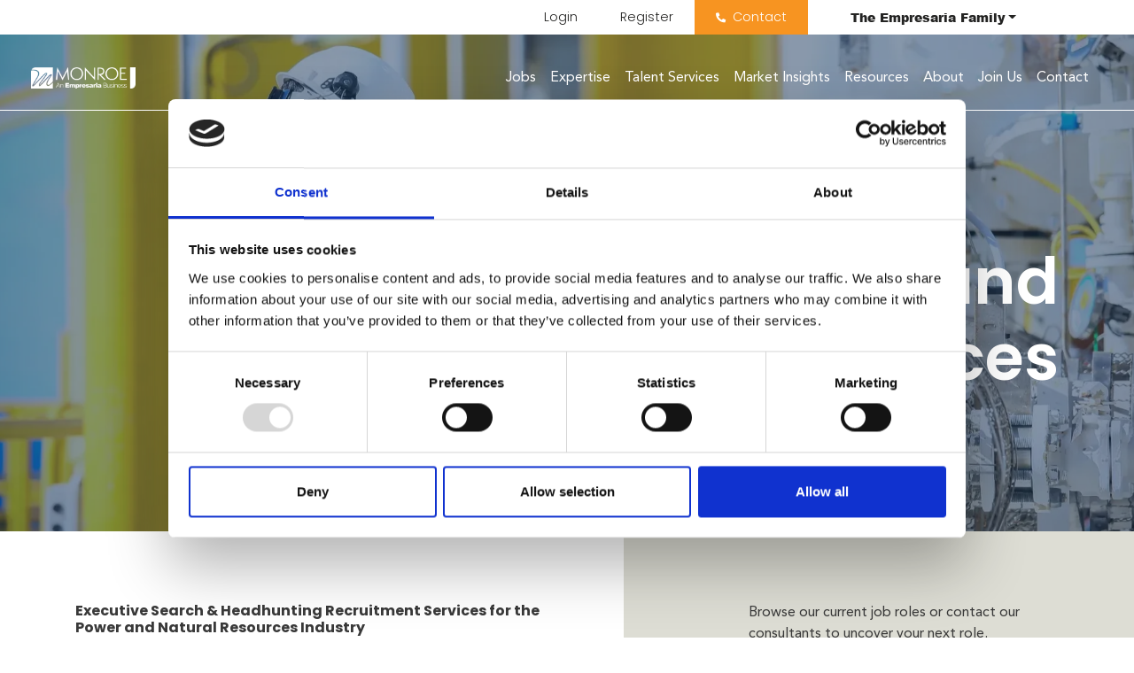

--- FILE ---
content_type: text/html; charset=utf-8
request_url: https://www.monroeconsulting.com/disciplines/power-and-natural-resources
body_size: 133650
content:
<!DOCTYPE html>
<html lang="en">
<head>
    <meta charset="utf-8">
<meta name="viewport" content="width=device-width, initial-scale=1, shrink-to-fit=no">

<script id="Cookiebot" src="https://consent.cookiebot.com/uc.js" data-cbid="ef753137-f5f6-4b5d-ac8c-e4d653b8b0fb" data-blockingmode="auto" type="text/javascript"></script>


<script type="text/javascript">window.NREUM||(NREUM={});NREUM.info={"beacon":"bam.eu01.nr-data.net","errorBeacon":"bam.eu01.nr-data.net","licenseKey":"NRJS-60d294c280022ff686b","applicationID":"509047783","transactionName":"JhpeRQoXWVpTQB4HURYWWUEUEVtTRR1CC1cS","queueTime":1,"applicationTime":392,"agent":""}</script>
<script type="text/javascript">(window.NREUM||(NREUM={})).init={privacy:{cookies_enabled:true},ajax:{deny_list:["bam.eu01.nr-data.net"]},feature_flags:["soft_nav"],distributed_tracing:{enabled:true}};(window.NREUM||(NREUM={})).loader_config={agentID:"538764150",accountID:"7081083",trustKey:"6503853",xpid:"UwYPUFZbCxAFVFhSAwYAXlc=",licenseKey:"NRJS-60d294c280022ff686b",applicationID:"509047783",browserID:"538764150"};;/*! For license information please see nr-loader-spa-1.308.0.min.js.LICENSE.txt */
(()=>{var e,t,r={384:(e,t,r)=>{"use strict";r.d(t,{NT:()=>a,US:()=>u,Zm:()=>o,bQ:()=>d,dV:()=>c,pV:()=>l});var n=r(6154),i=r(1863),s=r(1910);const a={beacon:"bam.nr-data.net",errorBeacon:"bam.nr-data.net"};function o(){return n.gm.NREUM||(n.gm.NREUM={}),void 0===n.gm.newrelic&&(n.gm.newrelic=n.gm.NREUM),n.gm.NREUM}function c(){let e=o();return e.o||(e.o={ST:n.gm.setTimeout,SI:n.gm.setImmediate||n.gm.setInterval,CT:n.gm.clearTimeout,XHR:n.gm.XMLHttpRequest,REQ:n.gm.Request,EV:n.gm.Event,PR:n.gm.Promise,MO:n.gm.MutationObserver,FETCH:n.gm.fetch,WS:n.gm.WebSocket},(0,s.i)(...Object.values(e.o))),e}function d(e,t){let r=o();r.initializedAgents??={},t.initializedAt={ms:(0,i.t)(),date:new Date},r.initializedAgents[e]=t}function u(e,t){o()[e]=t}function l(){return function(){let e=o();const t=e.info||{};e.info={beacon:a.beacon,errorBeacon:a.errorBeacon,...t}}(),function(){let e=o();const t=e.init||{};e.init={...t}}(),c(),function(){let e=o();const t=e.loader_config||{};e.loader_config={...t}}(),o()}},782:(e,t,r)=>{"use strict";r.d(t,{T:()=>n});const n=r(860).K7.pageViewTiming},860:(e,t,r)=>{"use strict";r.d(t,{$J:()=>u,K7:()=>c,P3:()=>d,XX:()=>i,Yy:()=>o,df:()=>s,qY:()=>n,v4:()=>a});const n="events",i="jserrors",s="browser/blobs",a="rum",o="browser/logs",c={ajax:"ajax",genericEvents:"generic_events",jserrors:i,logging:"logging",metrics:"metrics",pageAction:"page_action",pageViewEvent:"page_view_event",pageViewTiming:"page_view_timing",sessionReplay:"session_replay",sessionTrace:"session_trace",softNav:"soft_navigations",spa:"spa"},d={[c.pageViewEvent]:1,[c.pageViewTiming]:2,[c.metrics]:3,[c.jserrors]:4,[c.spa]:5,[c.ajax]:6,[c.sessionTrace]:7,[c.softNav]:8,[c.sessionReplay]:9,[c.logging]:10,[c.genericEvents]:11},u={[c.pageViewEvent]:a,[c.pageViewTiming]:n,[c.ajax]:n,[c.spa]:n,[c.softNav]:n,[c.metrics]:i,[c.jserrors]:i,[c.sessionTrace]:s,[c.sessionReplay]:s,[c.logging]:o,[c.genericEvents]:"ins"}},944:(e,t,r)=>{"use strict";r.d(t,{R:()=>i});var n=r(3241);function i(e,t){"function"==typeof console.debug&&(console.debug("New Relic Warning: https://github.com/newrelic/newrelic-browser-agent/blob/main/docs/warning-codes.md#".concat(e),t),(0,n.W)({agentIdentifier:null,drained:null,type:"data",name:"warn",feature:"warn",data:{code:e,secondary:t}}))}},993:(e,t,r)=>{"use strict";r.d(t,{A$:()=>s,ET:()=>a,TZ:()=>o,p_:()=>i});var n=r(860);const i={ERROR:"ERROR",WARN:"WARN",INFO:"INFO",DEBUG:"DEBUG",TRACE:"TRACE"},s={OFF:0,ERROR:1,WARN:2,INFO:3,DEBUG:4,TRACE:5},a="log",o=n.K7.logging},1541:(e,t,r)=>{"use strict";r.d(t,{U:()=>i,f:()=>n});const n={MFE:"MFE",BA:"BA"};function i(e,t){if(2!==t?.harvestEndpointVersion)return{};const r=t.agentRef.runtime.appMetadata.agents[0].entityGuid;return e?{"source.id":e.id,"source.name":e.name,"source.type":e.type,"parent.id":e.parent?.id||r,"parent.type":e.parent?.type||n.BA}:{"entity.guid":r,appId:t.agentRef.info.applicationID}}},1687:(e,t,r)=>{"use strict";r.d(t,{Ak:()=>d,Ze:()=>h,x3:()=>u});var n=r(3241),i=r(7836),s=r(3606),a=r(860),o=r(2646);const c={};function d(e,t){const r={staged:!1,priority:a.P3[t]||0};l(e),c[e].get(t)||c[e].set(t,r)}function u(e,t){e&&c[e]&&(c[e].get(t)&&c[e].delete(t),p(e,t,!1),c[e].size&&f(e))}function l(e){if(!e)throw new Error("agentIdentifier required");c[e]||(c[e]=new Map)}function h(e="",t="feature",r=!1){if(l(e),!e||!c[e].get(t)||r)return p(e,t);c[e].get(t).staged=!0,f(e)}function f(e){const t=Array.from(c[e]);t.every(([e,t])=>t.staged)&&(t.sort((e,t)=>e[1].priority-t[1].priority),t.forEach(([t])=>{c[e].delete(t),p(e,t)}))}function p(e,t,r=!0){const a=e?i.ee.get(e):i.ee,c=s.i.handlers;if(!a.aborted&&a.backlog&&c){if((0,n.W)({agentIdentifier:e,type:"lifecycle",name:"drain",feature:t}),r){const e=a.backlog[t],r=c[t];if(r){for(let t=0;e&&t<e.length;++t)g(e[t],r);Object.entries(r).forEach(([e,t])=>{Object.values(t||{}).forEach(t=>{t[0]?.on&&t[0]?.context()instanceof o.y&&t[0].on(e,t[1])})})}}a.isolatedBacklog||delete c[t],a.backlog[t]=null,a.emit("drain-"+t,[])}}function g(e,t){var r=e[1];Object.values(t[r]||{}).forEach(t=>{var r=e[0];if(t[0]===r){var n=t[1],i=e[3],s=e[2];n.apply(i,s)}})}},1738:(e,t,r)=>{"use strict";r.d(t,{U:()=>f,Y:()=>h});var n=r(3241),i=r(9908),s=r(1863),a=r(944),o=r(5701),c=r(3969),d=r(8362),u=r(860),l=r(4261);function h(e,t,r,s){const h=s||r;!h||h[e]&&h[e]!==d.d.prototype[e]||(h[e]=function(){(0,i.p)(c.xV,["API/"+e+"/called"],void 0,u.K7.metrics,r.ee),(0,n.W)({agentIdentifier:r.agentIdentifier,drained:!!o.B?.[r.agentIdentifier],type:"data",name:"api",feature:l.Pl+e,data:{}});try{return t.apply(this,arguments)}catch(e){(0,a.R)(23,e)}})}function f(e,t,r,n,a){const o=e.info;null===r?delete o.jsAttributes[t]:o.jsAttributes[t]=r,(a||null===r)&&(0,i.p)(l.Pl+n,[(0,s.t)(),t,r],void 0,"session",e.ee)}},1741:(e,t,r)=>{"use strict";r.d(t,{W:()=>s});var n=r(944),i=r(4261);class s{#e(e,...t){if(this[e]!==s.prototype[e])return this[e](...t);(0,n.R)(35,e)}addPageAction(e,t){return this.#e(i.hG,e,t)}register(e){return this.#e(i.eY,e)}recordCustomEvent(e,t){return this.#e(i.fF,e,t)}setPageViewName(e,t){return this.#e(i.Fw,e,t)}setCustomAttribute(e,t,r){return this.#e(i.cD,e,t,r)}noticeError(e,t){return this.#e(i.o5,e,t)}setUserId(e,t=!1){return this.#e(i.Dl,e,t)}setApplicationVersion(e){return this.#e(i.nb,e)}setErrorHandler(e){return this.#e(i.bt,e)}addRelease(e,t){return this.#e(i.k6,e,t)}log(e,t){return this.#e(i.$9,e,t)}start(){return this.#e(i.d3)}finished(e){return this.#e(i.BL,e)}recordReplay(){return this.#e(i.CH)}pauseReplay(){return this.#e(i.Tb)}addToTrace(e){return this.#e(i.U2,e)}setCurrentRouteName(e){return this.#e(i.PA,e)}interaction(e){return this.#e(i.dT,e)}wrapLogger(e,t,r){return this.#e(i.Wb,e,t,r)}measure(e,t){return this.#e(i.V1,e,t)}consent(e){return this.#e(i.Pv,e)}}},1863:(e,t,r)=>{"use strict";function n(){return Math.floor(performance.now())}r.d(t,{t:()=>n})},1910:(e,t,r)=>{"use strict";r.d(t,{i:()=>s});var n=r(944);const i=new Map;function s(...e){return e.every(e=>{if(i.has(e))return i.get(e);const t="function"==typeof e?e.toString():"",r=t.includes("[native code]"),s=t.includes("nrWrapper");return r||s||(0,n.R)(64,e?.name||t),i.set(e,r),r})}},2555:(e,t,r)=>{"use strict";r.d(t,{D:()=>o,f:()=>a});var n=r(384),i=r(8122);const s={beacon:n.NT.beacon,errorBeacon:n.NT.errorBeacon,licenseKey:void 0,applicationID:void 0,sa:void 0,queueTime:void 0,applicationTime:void 0,ttGuid:void 0,user:void 0,account:void 0,product:void 0,extra:void 0,jsAttributes:{},userAttributes:void 0,atts:void 0,transactionName:void 0,tNamePlain:void 0};function a(e){try{return!!e.licenseKey&&!!e.errorBeacon&&!!e.applicationID}catch(e){return!1}}const o=e=>(0,i.a)(e,s)},2614:(e,t,r)=>{"use strict";r.d(t,{BB:()=>a,H3:()=>n,g:()=>d,iL:()=>c,tS:()=>o,uh:()=>i,wk:()=>s});const n="NRBA",i="SESSION",s=144e5,a=18e5,o={STARTED:"session-started",PAUSE:"session-pause",RESET:"session-reset",RESUME:"session-resume",UPDATE:"session-update"},c={SAME_TAB:"same-tab",CROSS_TAB:"cross-tab"},d={OFF:0,FULL:1,ERROR:2}},2646:(e,t,r)=>{"use strict";r.d(t,{y:()=>n});class n{constructor(e){this.contextId=e}}},2843:(e,t,r)=>{"use strict";r.d(t,{G:()=>s,u:()=>i});var n=r(3878);function i(e,t=!1,r,i){(0,n.DD)("visibilitychange",function(){if(t)return void("hidden"===document.visibilityState&&e());e(document.visibilityState)},r,i)}function s(e,t,r){(0,n.sp)("pagehide",e,t,r)}},3241:(e,t,r)=>{"use strict";r.d(t,{W:()=>s});var n=r(6154);const i="newrelic";function s(e={}){try{n.gm.dispatchEvent(new CustomEvent(i,{detail:e}))}catch(e){}}},3304:(e,t,r)=>{"use strict";r.d(t,{A:()=>s});var n=r(7836);const i=()=>{const e=new WeakSet;return(t,r)=>{if("object"==typeof r&&null!==r){if(e.has(r))return;e.add(r)}return r}};function s(e){try{return JSON.stringify(e,i())??""}catch(e){try{n.ee.emit("internal-error",[e])}catch(e){}return""}}},3333:(e,t,r)=>{"use strict";r.d(t,{$v:()=>u,TZ:()=>n,Xh:()=>c,Zp:()=>i,kd:()=>d,mq:()=>o,nf:()=>a,qN:()=>s});const n=r(860).K7.genericEvents,i=["auxclick","click","copy","keydown","paste","scrollend"],s=["focus","blur"],a=4,o=1e3,c=2e3,d=["PageAction","UserAction","BrowserPerformance"],u={RESOURCES:"experimental.resources",REGISTER:"register"}},3434:(e,t,r)=>{"use strict";r.d(t,{Jt:()=>s,YM:()=>d});var n=r(7836),i=r(5607);const s="nr@original:".concat(i.W),a=50;var o=Object.prototype.hasOwnProperty,c=!1;function d(e,t){return e||(e=n.ee),r.inPlace=function(e,t,n,i,s){n||(n="");const a="-"===n.charAt(0);for(let o=0;o<t.length;o++){const c=t[o],d=e[c];l(d)||(e[c]=r(d,a?c+n:n,i,c,s))}},r.flag=s,r;function r(t,r,n,c,d){return l(t)?t:(r||(r=""),nrWrapper[s]=t,function(e,t,r){if(Object.defineProperty&&Object.keys)try{return Object.keys(e).forEach(function(r){Object.defineProperty(t,r,{get:function(){return e[r]},set:function(t){return e[r]=t,t}})}),t}catch(e){u([e],r)}for(var n in e)o.call(e,n)&&(t[n]=e[n])}(t,nrWrapper,e),nrWrapper);function nrWrapper(){var s,o,l,h;let f;try{o=this,s=[...arguments],l="function"==typeof n?n(s,o):n||{}}catch(t){u([t,"",[s,o,c],l],e)}i(r+"start",[s,o,c],l,d);const p=performance.now();let g;try{return h=t.apply(o,s),g=performance.now(),h}catch(e){throw g=performance.now(),i(r+"err",[s,o,e],l,d),f=e,f}finally{const e=g-p,t={start:p,end:g,duration:e,isLongTask:e>=a,methodName:c,thrownError:f};t.isLongTask&&i("long-task",[t,o],l,d),i(r+"end",[s,o,h],l,d)}}}function i(r,n,i,s){if(!c||t){var a=c;c=!0;try{e.emit(r,n,i,t,s)}catch(t){u([t,r,n,i],e)}c=a}}}function u(e,t){t||(t=n.ee);try{t.emit("internal-error",e)}catch(e){}}function l(e){return!(e&&"function"==typeof e&&e.apply&&!e[s])}},3606:(e,t,r)=>{"use strict";r.d(t,{i:()=>s});var n=r(9908);s.on=a;var i=s.handlers={};function s(e,t,r,s){a(s||n.d,i,e,t,r)}function a(e,t,r,i,s){s||(s="feature"),e||(e=n.d);var a=t[s]=t[s]||{};(a[r]=a[r]||[]).push([e,i])}},3738:(e,t,r)=>{"use strict";r.d(t,{He:()=>i,Kp:()=>o,Lc:()=>d,Rz:()=>u,TZ:()=>n,bD:()=>s,d3:()=>a,jx:()=>l,sl:()=>h,uP:()=>c});const n=r(860).K7.sessionTrace,i="bstResource",s="resource",a="-start",o="-end",c="fn"+a,d="fn"+o,u="pushState",l=1e3,h=3e4},3785:(e,t,r)=>{"use strict";r.d(t,{R:()=>c,b:()=>d});var n=r(9908),i=r(1863),s=r(860),a=r(3969),o=r(993);function c(e,t,r={},c=o.p_.INFO,d=!0,u,l=(0,i.t)()){(0,n.p)(a.xV,["API/logging/".concat(c.toLowerCase(),"/called")],void 0,s.K7.metrics,e),(0,n.p)(o.ET,[l,t,r,c,d,u],void 0,s.K7.logging,e)}function d(e){return"string"==typeof e&&Object.values(o.p_).some(t=>t===e.toUpperCase().trim())}},3878:(e,t,r)=>{"use strict";function n(e,t){return{capture:e,passive:!1,signal:t}}function i(e,t,r=!1,i){window.addEventListener(e,t,n(r,i))}function s(e,t,r=!1,i){document.addEventListener(e,t,n(r,i))}r.d(t,{DD:()=>s,jT:()=>n,sp:()=>i})},3962:(e,t,r)=>{"use strict";r.d(t,{AM:()=>a,O2:()=>l,OV:()=>s,Qu:()=>h,TZ:()=>c,ih:()=>f,pP:()=>o,t1:()=>u,tC:()=>i,wD:()=>d});var n=r(860);const i=["click","keydown","submit"],s="popstate",a="api",o="initialPageLoad",c=n.K7.softNav,d=5e3,u=500,l={INITIAL_PAGE_LOAD:"",ROUTE_CHANGE:1,UNSPECIFIED:2},h={INTERACTION:1,AJAX:2,CUSTOM_END:3,CUSTOM_TRACER:4},f={IP:"in progress",PF:"pending finish",FIN:"finished",CAN:"cancelled"}},3969:(e,t,r)=>{"use strict";r.d(t,{TZ:()=>n,XG:()=>o,rs:()=>i,xV:()=>a,z_:()=>s});const n=r(860).K7.metrics,i="sm",s="cm",a="storeSupportabilityMetrics",o="storeEventMetrics"},4234:(e,t,r)=>{"use strict";r.d(t,{W:()=>s});var n=r(7836),i=r(1687);class s{constructor(e,t){this.agentIdentifier=e,this.ee=n.ee.get(e),this.featureName=t,this.blocked=!1}deregisterDrain(){(0,i.x3)(this.agentIdentifier,this.featureName)}}},4261:(e,t,r)=>{"use strict";r.d(t,{$9:()=>u,BL:()=>c,CH:()=>p,Dl:()=>R,Fw:()=>w,PA:()=>v,Pl:()=>n,Pv:()=>A,Tb:()=>h,U2:()=>a,V1:()=>E,Wb:()=>T,bt:()=>y,cD:()=>b,d3:()=>x,dT:()=>d,eY:()=>g,fF:()=>f,hG:()=>s,hw:()=>i,k6:()=>o,nb:()=>m,o5:()=>l});const n="api-",i=n+"ixn-",s="addPageAction",a="addToTrace",o="addRelease",c="finished",d="interaction",u="log",l="noticeError",h="pauseReplay",f="recordCustomEvent",p="recordReplay",g="register",m="setApplicationVersion",v="setCurrentRouteName",b="setCustomAttribute",y="setErrorHandler",w="setPageViewName",R="setUserId",x="start",T="wrapLogger",E="measure",A="consent"},5205:(e,t,r)=>{"use strict";r.d(t,{j:()=>S});var n=r(384),i=r(1741);var s=r(2555),a=r(3333);const o=e=>{if(!e||"string"!=typeof e)return!1;try{document.createDocumentFragment().querySelector(e)}catch{return!1}return!0};var c=r(2614),d=r(944),u=r(8122);const l="[data-nr-mask]",h=e=>(0,u.a)(e,(()=>{const e={feature_flags:[],experimental:{allow_registered_children:!1,resources:!1},mask_selector:"*",block_selector:"[data-nr-block]",mask_input_options:{color:!1,date:!1,"datetime-local":!1,email:!1,month:!1,number:!1,range:!1,search:!1,tel:!1,text:!1,time:!1,url:!1,week:!1,textarea:!1,select:!1,password:!0}};return{ajax:{deny_list:void 0,block_internal:!0,enabled:!0,autoStart:!0},api:{get allow_registered_children(){return e.feature_flags.includes(a.$v.REGISTER)||e.experimental.allow_registered_children},set allow_registered_children(t){e.experimental.allow_registered_children=t},duplicate_registered_data:!1},browser_consent_mode:{enabled:!1},distributed_tracing:{enabled:void 0,exclude_newrelic_header:void 0,cors_use_newrelic_header:void 0,cors_use_tracecontext_headers:void 0,allowed_origins:void 0},get feature_flags(){return e.feature_flags},set feature_flags(t){e.feature_flags=t},generic_events:{enabled:!0,autoStart:!0},harvest:{interval:30},jserrors:{enabled:!0,autoStart:!0},logging:{enabled:!0,autoStart:!0},metrics:{enabled:!0,autoStart:!0},obfuscate:void 0,page_action:{enabled:!0},page_view_event:{enabled:!0,autoStart:!0},page_view_timing:{enabled:!0,autoStart:!0},performance:{capture_marks:!1,capture_measures:!1,capture_detail:!0,resources:{get enabled(){return e.feature_flags.includes(a.$v.RESOURCES)||e.experimental.resources},set enabled(t){e.experimental.resources=t},asset_types:[],first_party_domains:[],ignore_newrelic:!0}},privacy:{cookies_enabled:!0},proxy:{assets:void 0,beacon:void 0},session:{expiresMs:c.wk,inactiveMs:c.BB},session_replay:{autoStart:!0,enabled:!1,preload:!1,sampling_rate:10,error_sampling_rate:100,collect_fonts:!1,inline_images:!1,fix_stylesheets:!0,mask_all_inputs:!0,get mask_text_selector(){return e.mask_selector},set mask_text_selector(t){o(t)?e.mask_selector="".concat(t,",").concat(l):""===t||null===t?e.mask_selector=l:(0,d.R)(5,t)},get block_class(){return"nr-block"},get ignore_class(){return"nr-ignore"},get mask_text_class(){return"nr-mask"},get block_selector(){return e.block_selector},set block_selector(t){o(t)?e.block_selector+=",".concat(t):""!==t&&(0,d.R)(6,t)},get mask_input_options(){return e.mask_input_options},set mask_input_options(t){t&&"object"==typeof t?e.mask_input_options={...t,password:!0}:(0,d.R)(7,t)}},session_trace:{enabled:!0,autoStart:!0},soft_navigations:{enabled:!0,autoStart:!0},spa:{enabled:!0,autoStart:!0},ssl:void 0,user_actions:{enabled:!0,elementAttributes:["id","className","tagName","type"]}}})());var f=r(6154),p=r(9324);let g=0;const m={buildEnv:p.F3,distMethod:p.Xs,version:p.xv,originTime:f.WN},v={consented:!1},b={appMetadata:{},get consented(){return this.session?.state?.consent||v.consented},set consented(e){v.consented=e},customTransaction:void 0,denyList:void 0,disabled:!1,harvester:void 0,isolatedBacklog:!1,isRecording:!1,loaderType:void 0,maxBytes:3e4,obfuscator:void 0,onerror:void 0,ptid:void 0,releaseIds:{},session:void 0,timeKeeper:void 0,registeredEntities:[],jsAttributesMetadata:{bytes:0},get harvestCount(){return++g}},y=e=>{const t=(0,u.a)(e,b),r=Object.keys(m).reduce((e,t)=>(e[t]={value:m[t],writable:!1,configurable:!0,enumerable:!0},e),{});return Object.defineProperties(t,r)};var w=r(5701);const R=e=>{const t=e.startsWith("http");e+="/",r.p=t?e:"https://"+e};var x=r(7836),T=r(3241);const E={accountID:void 0,trustKey:void 0,agentID:void 0,licenseKey:void 0,applicationID:void 0,xpid:void 0},A=e=>(0,u.a)(e,E),_=new Set;function S(e,t={},r,a){let{init:o,info:c,loader_config:d,runtime:u={},exposed:l=!0}=t;if(!c){const e=(0,n.pV)();o=e.init,c=e.info,d=e.loader_config}e.init=h(o||{}),e.loader_config=A(d||{}),c.jsAttributes??={},f.bv&&(c.jsAttributes.isWorker=!0),e.info=(0,s.D)(c);const p=e.init,g=[c.beacon,c.errorBeacon];_.has(e.agentIdentifier)||(p.proxy.assets&&(R(p.proxy.assets),g.push(p.proxy.assets)),p.proxy.beacon&&g.push(p.proxy.beacon),e.beacons=[...g],function(e){const t=(0,n.pV)();Object.getOwnPropertyNames(i.W.prototype).forEach(r=>{const n=i.W.prototype[r];if("function"!=typeof n||"constructor"===n)return;let s=t[r];e[r]&&!1!==e.exposed&&"micro-agent"!==e.runtime?.loaderType&&(t[r]=(...t)=>{const n=e[r](...t);return s?s(...t):n})})}(e),(0,n.US)("activatedFeatures",w.B)),u.denyList=[...p.ajax.deny_list||[],...p.ajax.block_internal?g:[]],u.ptid=e.agentIdentifier,u.loaderType=r,e.runtime=y(u),_.has(e.agentIdentifier)||(e.ee=x.ee.get(e.agentIdentifier),e.exposed=l,(0,T.W)({agentIdentifier:e.agentIdentifier,drained:!!w.B?.[e.agentIdentifier],type:"lifecycle",name:"initialize",feature:void 0,data:e.config})),_.add(e.agentIdentifier)}},5270:(e,t,r)=>{"use strict";r.d(t,{Aw:()=>a,SR:()=>s,rF:()=>o});var n=r(384),i=r(7767);function s(e){return!!(0,n.dV)().o.MO&&(0,i.V)(e)&&!0===e?.session_trace.enabled}function a(e){return!0===e?.session_replay.preload&&s(e)}function o(e,t){try{if("string"==typeof t?.type){if("password"===t.type.toLowerCase())return"*".repeat(e?.length||0);if(void 0!==t?.dataset?.nrUnmask||t?.classList?.contains("nr-unmask"))return e}}catch(e){}return"string"==typeof e?e.replace(/[\S]/g,"*"):"*".repeat(e?.length||0)}},5289:(e,t,r)=>{"use strict";r.d(t,{GG:()=>a,Qr:()=>c,sB:()=>o});var n=r(3878),i=r(6389);function s(){return"undefined"==typeof document||"complete"===document.readyState}function a(e,t){if(s())return e();const r=(0,i.J)(e),a=setInterval(()=>{s()&&(clearInterval(a),r())},500);(0,n.sp)("load",r,t)}function o(e){if(s())return e();(0,n.DD)("DOMContentLoaded",e)}function c(e){if(s())return e();(0,n.sp)("popstate",e)}},5607:(e,t,r)=>{"use strict";r.d(t,{W:()=>n});const n=(0,r(9566).bz)()},5701:(e,t,r)=>{"use strict";r.d(t,{B:()=>s,t:()=>a});var n=r(3241);const i=new Set,s={};function a(e,t){const r=t.agentIdentifier;s[r]??={},e&&"object"==typeof e&&(i.has(r)||(t.ee.emit("rumresp",[e]),s[r]=e,i.add(r),(0,n.W)({agentIdentifier:r,loaded:!0,drained:!0,type:"lifecycle",name:"load",feature:void 0,data:e})))}},6154:(e,t,r)=>{"use strict";r.d(t,{OF:()=>d,RI:()=>i,WN:()=>h,bv:()=>s,eN:()=>f,gm:()=>a,lR:()=>l,m:()=>c,mw:()=>o,sb:()=>u});var n=r(1863);const i="undefined"!=typeof window&&!!window.document,s="undefined"!=typeof WorkerGlobalScope&&("undefined"!=typeof self&&self instanceof WorkerGlobalScope&&self.navigator instanceof WorkerNavigator||"undefined"!=typeof globalThis&&globalThis instanceof WorkerGlobalScope&&globalThis.navigator instanceof WorkerNavigator),a=i?window:"undefined"!=typeof WorkerGlobalScope&&("undefined"!=typeof self&&self instanceof WorkerGlobalScope&&self||"undefined"!=typeof globalThis&&globalThis instanceof WorkerGlobalScope&&globalThis),o=Boolean("hidden"===a?.document?.visibilityState),c=""+a?.location,d=/iPad|iPhone|iPod/.test(a.navigator?.userAgent),u=d&&"undefined"==typeof SharedWorker,l=(()=>{const e=a.navigator?.userAgent?.match(/Firefox[/\s](\d+\.\d+)/);return Array.isArray(e)&&e.length>=2?+e[1]:0})(),h=Date.now()-(0,n.t)(),f=()=>"undefined"!=typeof PerformanceNavigationTiming&&a?.performance?.getEntriesByType("navigation")?.[0]?.responseStart},6344:(e,t,r)=>{"use strict";r.d(t,{BB:()=>u,Qb:()=>l,TZ:()=>i,Ug:()=>a,Vh:()=>s,_s:()=>o,bc:()=>d,yP:()=>c});var n=r(2614);const i=r(860).K7.sessionReplay,s="errorDuringReplay",a=.12,o={DomContentLoaded:0,Load:1,FullSnapshot:2,IncrementalSnapshot:3,Meta:4,Custom:5},c={[n.g.ERROR]:15e3,[n.g.FULL]:3e5,[n.g.OFF]:0},d={RESET:{message:"Session was reset",sm:"Reset"},IMPORT:{message:"Recorder failed to import",sm:"Import"},TOO_MANY:{message:"429: Too Many Requests",sm:"Too-Many"},TOO_BIG:{message:"Payload was too large",sm:"Too-Big"},CROSS_TAB:{message:"Session Entity was set to OFF on another tab",sm:"Cross-Tab"},ENTITLEMENTS:{message:"Session Replay is not allowed and will not be started",sm:"Entitlement"}},u=5e3,l={API:"api",RESUME:"resume",SWITCH_TO_FULL:"switchToFull",INITIALIZE:"initialize",PRELOAD:"preload"}},6389:(e,t,r)=>{"use strict";function n(e,t=500,r={}){const n=r?.leading||!1;let i;return(...r)=>{n&&void 0===i&&(e.apply(this,r),i=setTimeout(()=>{i=clearTimeout(i)},t)),n||(clearTimeout(i),i=setTimeout(()=>{e.apply(this,r)},t))}}function i(e){let t=!1;return(...r)=>{t||(t=!0,e.apply(this,r))}}r.d(t,{J:()=>i,s:()=>n})},6630:(e,t,r)=>{"use strict";r.d(t,{T:()=>n});const n=r(860).K7.pageViewEvent},6774:(e,t,r)=>{"use strict";r.d(t,{T:()=>n});const n=r(860).K7.jserrors},7295:(e,t,r)=>{"use strict";r.d(t,{Xv:()=>a,gX:()=>i,iW:()=>s});var n=[];function i(e){if(!e||s(e))return!1;if(0===n.length)return!0;if("*"===n[0].hostname)return!1;for(var t=0;t<n.length;t++){var r=n[t];if(r.hostname.test(e.hostname)&&r.pathname.test(e.pathname))return!1}return!0}function s(e){return void 0===e.hostname}function a(e){if(n=[],e&&e.length)for(var t=0;t<e.length;t++){let r=e[t];if(!r)continue;if("*"===r)return void(n=[{hostname:"*"}]);0===r.indexOf("http://")?r=r.substring(7):0===r.indexOf("https://")&&(r=r.substring(8));const i=r.indexOf("/");let s,a;i>0?(s=r.substring(0,i),a=r.substring(i)):(s=r,a="*");let[c]=s.split(":");n.push({hostname:o(c),pathname:o(a,!0)})}}function o(e,t=!1){const r=e.replace(/[.+?^${}()|[\]\\]/g,e=>"\\"+e).replace(/\*/g,".*?");return new RegExp((t?"^":"")+r+"$")}},7485:(e,t,r)=>{"use strict";r.d(t,{D:()=>i});var n=r(6154);function i(e){if(0===(e||"").indexOf("data:"))return{protocol:"data"};try{const t=new URL(e,location.href),r={port:t.port,hostname:t.hostname,pathname:t.pathname,search:t.search,protocol:t.protocol.slice(0,t.protocol.indexOf(":")),sameOrigin:t.protocol===n.gm?.location?.protocol&&t.host===n.gm?.location?.host};return r.port&&""!==r.port||("http:"===t.protocol&&(r.port="80"),"https:"===t.protocol&&(r.port="443")),r.pathname&&""!==r.pathname?r.pathname.startsWith("/")||(r.pathname="/".concat(r.pathname)):r.pathname="/",r}catch(e){return{}}}},7699:(e,t,r)=>{"use strict";r.d(t,{It:()=>s,KC:()=>o,No:()=>i,qh:()=>a});var n=r(860);const i=16e3,s=1e6,a="SESSION_ERROR",o={[n.K7.logging]:!0,[n.K7.genericEvents]:!1,[n.K7.jserrors]:!1,[n.K7.ajax]:!1}},7767:(e,t,r)=>{"use strict";r.d(t,{V:()=>i});var n=r(6154);const i=e=>n.RI&&!0===e?.privacy.cookies_enabled},7836:(e,t,r)=>{"use strict";r.d(t,{P:()=>o,ee:()=>c});var n=r(384),i=r(8990),s=r(2646),a=r(5607);const o="nr@context:".concat(a.W),c=function e(t,r){var n={},a={},u={},l=!1;try{l=16===r.length&&d.initializedAgents?.[r]?.runtime.isolatedBacklog}catch(e){}var h={on:p,addEventListener:p,removeEventListener:function(e,t){var r=n[e];if(!r)return;for(var i=0;i<r.length;i++)r[i]===t&&r.splice(i,1)},emit:function(e,r,n,i,s){!1!==s&&(s=!0);if(c.aborted&&!i)return;t&&s&&t.emit(e,r,n);var o=f(n);g(e).forEach(e=>{e.apply(o,r)});var d=v()[a[e]];d&&d.push([h,e,r,o]);return o},get:m,listeners:g,context:f,buffer:function(e,t){const r=v();if(t=t||"feature",h.aborted)return;Object.entries(e||{}).forEach(([e,n])=>{a[n]=t,t in r||(r[t]=[])})},abort:function(){h._aborted=!0,Object.keys(h.backlog).forEach(e=>{delete h.backlog[e]})},isBuffering:function(e){return!!v()[a[e]]},debugId:r,backlog:l?{}:t&&"object"==typeof t.backlog?t.backlog:{},isolatedBacklog:l};return Object.defineProperty(h,"aborted",{get:()=>{let e=h._aborted||!1;return e||(t&&(e=t.aborted),e)}}),h;function f(e){return e&&e instanceof s.y?e:e?(0,i.I)(e,o,()=>new s.y(o)):new s.y(o)}function p(e,t){n[e]=g(e).concat(t)}function g(e){return n[e]||[]}function m(t){return u[t]=u[t]||e(h,t)}function v(){return h.backlog}}(void 0,"globalEE"),d=(0,n.Zm)();d.ee||(d.ee=c)},8122:(e,t,r)=>{"use strict";r.d(t,{a:()=>i});var n=r(944);function i(e,t){try{if(!e||"object"!=typeof e)return(0,n.R)(3);if(!t||"object"!=typeof t)return(0,n.R)(4);const r=Object.create(Object.getPrototypeOf(t),Object.getOwnPropertyDescriptors(t)),s=0===Object.keys(r).length?e:r;for(let a in s)if(void 0!==e[a])try{if(null===e[a]){r[a]=null;continue}Array.isArray(e[a])&&Array.isArray(t[a])?r[a]=Array.from(new Set([...e[a],...t[a]])):"object"==typeof e[a]&&"object"==typeof t[a]?r[a]=i(e[a],t[a]):r[a]=e[a]}catch(e){r[a]||(0,n.R)(1,e)}return r}catch(e){(0,n.R)(2,e)}}},8139:(e,t,r)=>{"use strict";r.d(t,{u:()=>h});var n=r(7836),i=r(3434),s=r(8990),a=r(6154);const o={},c=a.gm.XMLHttpRequest,d="addEventListener",u="removeEventListener",l="nr@wrapped:".concat(n.P);function h(e){var t=function(e){return(e||n.ee).get("events")}(e);if(o[t.debugId]++)return t;o[t.debugId]=1;var r=(0,i.YM)(t,!0);function h(e){r.inPlace(e,[d,u],"-",p)}function p(e,t){return e[1]}return"getPrototypeOf"in Object&&(a.RI&&f(document,h),c&&f(c.prototype,h),f(a.gm,h)),t.on(d+"-start",function(e,t){var n=e[1];if(null!==n&&("function"==typeof n||"object"==typeof n)&&"newrelic"!==e[0]){var i=(0,s.I)(n,l,function(){var e={object:function(){if("function"!=typeof n.handleEvent)return;return n.handleEvent.apply(n,arguments)},function:n}[typeof n];return e?r(e,"fn-",null,e.name||"anonymous"):n});this.wrapped=e[1]=i}}),t.on(u+"-start",function(e){e[1]=this.wrapped||e[1]}),t}function f(e,t,...r){let n=e;for(;"object"==typeof n&&!Object.prototype.hasOwnProperty.call(n,d);)n=Object.getPrototypeOf(n);n&&t(n,...r)}},8362:(e,t,r)=>{"use strict";r.d(t,{d:()=>s});var n=r(9566),i=r(1741);class s extends i.W{agentIdentifier=(0,n.LA)(16)}},8374:(e,t,r)=>{r.nc=(()=>{try{return document?.currentScript?.nonce}catch(e){}return""})()},8990:(e,t,r)=>{"use strict";r.d(t,{I:()=>i});var n=Object.prototype.hasOwnProperty;function i(e,t,r){if(n.call(e,t))return e[t];var i=r();if(Object.defineProperty&&Object.keys)try{return Object.defineProperty(e,t,{value:i,writable:!0,enumerable:!1}),i}catch(e){}return e[t]=i,i}},9119:(e,t,r)=>{"use strict";r.d(t,{L:()=>s});var n=/([^?#]*)[^#]*(#[^?]*|$).*/,i=/([^?#]*)().*/;function s(e,t){return e?e.replace(t?n:i,"$1$2"):e}},9300:(e,t,r)=>{"use strict";r.d(t,{T:()=>n});const n=r(860).K7.ajax},9324:(e,t,r)=>{"use strict";r.d(t,{AJ:()=>a,F3:()=>i,Xs:()=>s,Yq:()=>o,xv:()=>n});const n="1.308.0",i="PROD",s="CDN",a="@newrelic/rrweb",o="1.0.1"},9566:(e,t,r)=>{"use strict";r.d(t,{LA:()=>o,ZF:()=>c,bz:()=>a,el:()=>d});var n=r(6154);const i="xxxxxxxx-xxxx-4xxx-yxxx-xxxxxxxxxxxx";function s(e,t){return e?15&e[t]:16*Math.random()|0}function a(){const e=n.gm?.crypto||n.gm?.msCrypto;let t,r=0;return e&&e.getRandomValues&&(t=e.getRandomValues(new Uint8Array(30))),i.split("").map(e=>"x"===e?s(t,r++).toString(16):"y"===e?(3&s()|8).toString(16):e).join("")}function o(e){const t=n.gm?.crypto||n.gm?.msCrypto;let r,i=0;t&&t.getRandomValues&&(r=t.getRandomValues(new Uint8Array(e)));const a=[];for(var o=0;o<e;o++)a.push(s(r,i++).toString(16));return a.join("")}function c(){return o(16)}function d(){return o(32)}},9908:(e,t,r)=>{"use strict";r.d(t,{d:()=>n,p:()=>i});var n=r(7836).ee.get("handle");function i(e,t,r,i,s){s?(s.buffer([e],i),s.emit(e,t,r)):(n.buffer([e],i),n.emit(e,t,r))}}},n={};function i(e){var t=n[e];if(void 0!==t)return t.exports;var s=n[e]={exports:{}};return r[e](s,s.exports,i),s.exports}i.m=r,i.d=(e,t)=>{for(var r in t)i.o(t,r)&&!i.o(e,r)&&Object.defineProperty(e,r,{enumerable:!0,get:t[r]})},i.f={},i.e=e=>Promise.all(Object.keys(i.f).reduce((t,r)=>(i.f[r](e,t),t),[])),i.u=e=>({212:"nr-spa-compressor",249:"nr-spa-recorder",478:"nr-spa"}[e]+"-1.308.0.min.js"),i.o=(e,t)=>Object.prototype.hasOwnProperty.call(e,t),e={},t="NRBA-1.308.0.PROD:",i.l=(r,n,s,a)=>{if(e[r])e[r].push(n);else{var o,c;if(void 0!==s)for(var d=document.getElementsByTagName("script"),u=0;u<d.length;u++){var l=d[u];if(l.getAttribute("src")==r||l.getAttribute("data-webpack")==t+s){o=l;break}}if(!o){c=!0;var h={478:"sha512-RSfSVnmHk59T/uIPbdSE0LPeqcEdF4/+XhfJdBuccH5rYMOEZDhFdtnh6X6nJk7hGpzHd9Ujhsy7lZEz/ORYCQ==",249:"sha512-ehJXhmntm85NSqW4MkhfQqmeKFulra3klDyY0OPDUE+sQ3GokHlPh1pmAzuNy//3j4ac6lzIbmXLvGQBMYmrkg==",212:"sha512-B9h4CR46ndKRgMBcK+j67uSR2RCnJfGefU+A7FrgR/k42ovXy5x/MAVFiSvFxuVeEk/pNLgvYGMp1cBSK/G6Fg=="};(o=document.createElement("script")).charset="utf-8",i.nc&&o.setAttribute("nonce",i.nc),o.setAttribute("data-webpack",t+s),o.src=r,0!==o.src.indexOf(window.location.origin+"/")&&(o.crossOrigin="anonymous"),h[a]&&(o.integrity=h[a])}e[r]=[n];var f=(t,n)=>{o.onerror=o.onload=null,clearTimeout(p);var i=e[r];if(delete e[r],o.parentNode&&o.parentNode.removeChild(o),i&&i.forEach(e=>e(n)),t)return t(n)},p=setTimeout(f.bind(null,void 0,{type:"timeout",target:o}),12e4);o.onerror=f.bind(null,o.onerror),o.onload=f.bind(null,o.onload),c&&document.head.appendChild(o)}},i.r=e=>{"undefined"!=typeof Symbol&&Symbol.toStringTag&&Object.defineProperty(e,Symbol.toStringTag,{value:"Module"}),Object.defineProperty(e,"__esModule",{value:!0})},i.p="https://js-agent.newrelic.com/",(()=>{var e={38:0,788:0};i.f.j=(t,r)=>{var n=i.o(e,t)?e[t]:void 0;if(0!==n)if(n)r.push(n[2]);else{var s=new Promise((r,i)=>n=e[t]=[r,i]);r.push(n[2]=s);var a=i.p+i.u(t),o=new Error;i.l(a,r=>{if(i.o(e,t)&&(0!==(n=e[t])&&(e[t]=void 0),n)){var s=r&&("load"===r.type?"missing":r.type),a=r&&r.target&&r.target.src;o.message="Loading chunk "+t+" failed: ("+s+": "+a+")",o.name="ChunkLoadError",o.type=s,o.request=a,n[1](o)}},"chunk-"+t,t)}};var t=(t,r)=>{var n,s,[a,o,c]=r,d=0;if(a.some(t=>0!==e[t])){for(n in o)i.o(o,n)&&(i.m[n]=o[n]);if(c)c(i)}for(t&&t(r);d<a.length;d++)s=a[d],i.o(e,s)&&e[s]&&e[s][0](),e[s]=0},r=self["webpackChunk:NRBA-1.308.0.PROD"]=self["webpackChunk:NRBA-1.308.0.PROD"]||[];r.forEach(t.bind(null,0)),r.push=t.bind(null,r.push.bind(r))})(),(()=>{"use strict";i(8374);var e=i(8362),t=i(860);const r=Object.values(t.K7);var n=i(5205);var s=i(9908),a=i(1863),o=i(4261),c=i(1738);var d=i(1687),u=i(4234),l=i(5289),h=i(6154),f=i(944),p=i(5270),g=i(7767),m=i(6389),v=i(7699);class b extends u.W{constructor(e,t){super(e.agentIdentifier,t),this.agentRef=e,this.abortHandler=void 0,this.featAggregate=void 0,this.loadedSuccessfully=void 0,this.onAggregateImported=new Promise(e=>{this.loadedSuccessfully=e}),this.deferred=Promise.resolve(),!1===e.init[this.featureName].autoStart?this.deferred=new Promise((t,r)=>{this.ee.on("manual-start-all",(0,m.J)(()=>{(0,d.Ak)(e.agentIdentifier,this.featureName),t()}))}):(0,d.Ak)(e.agentIdentifier,t)}importAggregator(e,t,r={}){if(this.featAggregate)return;const n=async()=>{let n;await this.deferred;try{if((0,g.V)(e.init)){const{setupAgentSession:t}=await i.e(478).then(i.bind(i,8766));n=t(e)}}catch(e){(0,f.R)(20,e),this.ee.emit("internal-error",[e]),(0,s.p)(v.qh,[e],void 0,this.featureName,this.ee)}try{if(!this.#t(this.featureName,n,e.init))return(0,d.Ze)(this.agentIdentifier,this.featureName),void this.loadedSuccessfully(!1);const{Aggregate:i}=await t();this.featAggregate=new i(e,r),e.runtime.harvester.initializedAggregates.push(this.featAggregate),this.loadedSuccessfully(!0)}catch(e){(0,f.R)(34,e),this.abortHandler?.(),(0,d.Ze)(this.agentIdentifier,this.featureName,!0),this.loadedSuccessfully(!1),this.ee&&this.ee.abort()}};h.RI?(0,l.GG)(()=>n(),!0):n()}#t(e,r,n){if(this.blocked)return!1;switch(e){case t.K7.sessionReplay:return(0,p.SR)(n)&&!!r;case t.K7.sessionTrace:return!!r;default:return!0}}}var y=i(6630),w=i(2614),R=i(3241);class x extends b{static featureName=y.T;constructor(e){var t;super(e,y.T),this.setupInspectionEvents(e.agentIdentifier),t=e,(0,c.Y)(o.Fw,function(e,r){"string"==typeof e&&("/"!==e.charAt(0)&&(e="/"+e),t.runtime.customTransaction=(r||"http://custom.transaction")+e,(0,s.p)(o.Pl+o.Fw,[(0,a.t)()],void 0,void 0,t.ee))},t),this.importAggregator(e,()=>i.e(478).then(i.bind(i,2467)))}setupInspectionEvents(e){const t=(t,r)=>{t&&(0,R.W)({agentIdentifier:e,timeStamp:t.timeStamp,loaded:"complete"===t.target.readyState,type:"window",name:r,data:t.target.location+""})};(0,l.sB)(e=>{t(e,"DOMContentLoaded")}),(0,l.GG)(e=>{t(e,"load")}),(0,l.Qr)(e=>{t(e,"navigate")}),this.ee.on(w.tS.UPDATE,(t,r)=>{(0,R.W)({agentIdentifier:e,type:"lifecycle",name:"session",data:r})})}}var T=i(384);class E extends e.d{constructor(e){var t;(super(),h.gm)?(this.features={},(0,T.bQ)(this.agentIdentifier,this),this.desiredFeatures=new Set(e.features||[]),this.desiredFeatures.add(x),(0,n.j)(this,e,e.loaderType||"agent"),t=this,(0,c.Y)(o.cD,function(e,r,n=!1){if("string"==typeof e){if(["string","number","boolean"].includes(typeof r)||null===r)return(0,c.U)(t,e,r,o.cD,n);(0,f.R)(40,typeof r)}else(0,f.R)(39,typeof e)},t),function(e){(0,c.Y)(o.Dl,function(t,r=!1){if("string"!=typeof t&&null!==t)return void(0,f.R)(41,typeof t);const n=e.info.jsAttributes["enduser.id"];r&&null!=n&&n!==t?(0,s.p)(o.Pl+"setUserIdAndResetSession",[t],void 0,"session",e.ee):(0,c.U)(e,"enduser.id",t,o.Dl,!0)},e)}(this),function(e){(0,c.Y)(o.nb,function(t){if("string"==typeof t||null===t)return(0,c.U)(e,"application.version",t,o.nb,!1);(0,f.R)(42,typeof t)},e)}(this),function(e){(0,c.Y)(o.d3,function(){e.ee.emit("manual-start-all")},e)}(this),function(e){(0,c.Y)(o.Pv,function(t=!0){if("boolean"==typeof t){if((0,s.p)(o.Pl+o.Pv,[t],void 0,"session",e.ee),e.runtime.consented=t,t){const t=e.features.page_view_event;t.onAggregateImported.then(e=>{const r=t.featAggregate;e&&!r.sentRum&&r.sendRum()})}}else(0,f.R)(65,typeof t)},e)}(this),this.run()):(0,f.R)(21)}get config(){return{info:this.info,init:this.init,loader_config:this.loader_config,runtime:this.runtime}}get api(){return this}run(){try{const e=function(e){const t={};return r.forEach(r=>{t[r]=!!e[r]?.enabled}),t}(this.init),n=[...this.desiredFeatures];n.sort((e,r)=>t.P3[e.featureName]-t.P3[r.featureName]),n.forEach(r=>{if(!e[r.featureName]&&r.featureName!==t.K7.pageViewEvent)return;if(r.featureName===t.K7.spa)return void(0,f.R)(67);const n=function(e){switch(e){case t.K7.ajax:return[t.K7.jserrors];case t.K7.sessionTrace:return[t.K7.ajax,t.K7.pageViewEvent];case t.K7.sessionReplay:return[t.K7.sessionTrace];case t.K7.pageViewTiming:return[t.K7.pageViewEvent];default:return[]}}(r.featureName).filter(e=>!(e in this.features));n.length>0&&(0,f.R)(36,{targetFeature:r.featureName,missingDependencies:n}),this.features[r.featureName]=new r(this)})}catch(e){(0,f.R)(22,e);for(const e in this.features)this.features[e].abortHandler?.();const t=(0,T.Zm)();delete t.initializedAgents[this.agentIdentifier]?.features,delete this.sharedAggregator;return t.ee.get(this.agentIdentifier).abort(),!1}}}var A=i(2843),_=i(782);class S extends b{static featureName=_.T;constructor(e){super(e,_.T),h.RI&&((0,A.u)(()=>(0,s.p)("docHidden",[(0,a.t)()],void 0,_.T,this.ee),!0),(0,A.G)(()=>(0,s.p)("winPagehide",[(0,a.t)()],void 0,_.T,this.ee)),this.importAggregator(e,()=>i.e(478).then(i.bind(i,9917))))}}var O=i(3969);class I extends b{static featureName=O.TZ;constructor(e){super(e,O.TZ),h.RI&&document.addEventListener("securitypolicyviolation",e=>{(0,s.p)(O.xV,["Generic/CSPViolation/Detected"],void 0,this.featureName,this.ee)}),this.importAggregator(e,()=>i.e(478).then(i.bind(i,6555)))}}var N=i(6774),P=i(3878),k=i(3304);class D{constructor(e,t,r,n,i){this.name="UncaughtError",this.message="string"==typeof e?e:(0,k.A)(e),this.sourceURL=t,this.line=r,this.column=n,this.__newrelic=i}}function C(e){return M(e)?e:new D(void 0!==e?.message?e.message:e,e?.filename||e?.sourceURL,e?.lineno||e?.line,e?.colno||e?.col,e?.__newrelic,e?.cause)}function j(e){const t="Unhandled Promise Rejection: ";if(!e?.reason)return;if(M(e.reason)){try{e.reason.message.startsWith(t)||(e.reason.message=t+e.reason.message)}catch(e){}return C(e.reason)}const r=C(e.reason);return(r.message||"").startsWith(t)||(r.message=t+r.message),r}function L(e){if(e.error instanceof SyntaxError&&!/:\d+$/.test(e.error.stack?.trim())){const t=new D(e.message,e.filename,e.lineno,e.colno,e.error.__newrelic,e.cause);return t.name=SyntaxError.name,t}return M(e.error)?e.error:C(e)}function M(e){return e instanceof Error&&!!e.stack}function H(e,r,n,i,o=(0,a.t)()){"string"==typeof e&&(e=new Error(e)),(0,s.p)("err",[e,o,!1,r,n.runtime.isRecording,void 0,i],void 0,t.K7.jserrors,n.ee),(0,s.p)("uaErr",[],void 0,t.K7.genericEvents,n.ee)}var B=i(1541),K=i(993),W=i(3785);function U(e,{customAttributes:t={},level:r=K.p_.INFO}={},n,i,s=(0,a.t)()){(0,W.R)(n.ee,e,t,r,!1,i,s)}function F(e,r,n,i,c=(0,a.t)()){(0,s.p)(o.Pl+o.hG,[c,e,r,i],void 0,t.K7.genericEvents,n.ee)}function V(e,r,n,i,c=(0,a.t)()){const{start:d,end:u,customAttributes:l}=r||{},h={customAttributes:l||{}};if("object"!=typeof h.customAttributes||"string"!=typeof e||0===e.length)return void(0,f.R)(57);const p=(e,t)=>null==e?t:"number"==typeof e?e:e instanceof PerformanceMark?e.startTime:Number.NaN;if(h.start=p(d,0),h.end=p(u,c),Number.isNaN(h.start)||Number.isNaN(h.end))(0,f.R)(57);else{if(h.duration=h.end-h.start,!(h.duration<0))return(0,s.p)(o.Pl+o.V1,[h,e,i],void 0,t.K7.genericEvents,n.ee),h;(0,f.R)(58)}}function G(e,r={},n,i,c=(0,a.t)()){(0,s.p)(o.Pl+o.fF,[c,e,r,i],void 0,t.K7.genericEvents,n.ee)}function z(e){(0,c.Y)(o.eY,function(t){return Y(e,t)},e)}function Y(e,r,n){(0,f.R)(54,"newrelic.register"),r||={},r.type=B.f.MFE,r.licenseKey||=e.info.licenseKey,r.blocked=!1,r.parent=n||{},Array.isArray(r.tags)||(r.tags=[]);const i={};r.tags.forEach(e=>{"name"!==e&&"id"!==e&&(i["source.".concat(e)]=!0)}),r.isolated??=!0;let o=()=>{};const c=e.runtime.registeredEntities;if(!r.isolated){const e=c.find(({metadata:{target:{id:e}}})=>e===r.id&&!r.isolated);if(e)return e}const d=e=>{r.blocked=!0,o=e};function u(e){return"string"==typeof e&&!!e.trim()&&e.trim().length<501||"number"==typeof e}e.init.api.allow_registered_children||d((0,m.J)(()=>(0,f.R)(55))),u(r.id)&&u(r.name)||d((0,m.J)(()=>(0,f.R)(48,r)));const l={addPageAction:(t,n={})=>g(F,[t,{...i,...n},e],r),deregister:()=>{d((0,m.J)(()=>(0,f.R)(68)))},log:(t,n={})=>g(U,[t,{...n,customAttributes:{...i,...n.customAttributes||{}}},e],r),measure:(t,n={})=>g(V,[t,{...n,customAttributes:{...i,...n.customAttributes||{}}},e],r),noticeError:(t,n={})=>g(H,[t,{...i,...n},e],r),register:(t={})=>g(Y,[e,t],l.metadata.target),recordCustomEvent:(t,n={})=>g(G,[t,{...i,...n},e],r),setApplicationVersion:e=>p("application.version",e),setCustomAttribute:(e,t)=>p(e,t),setUserId:e=>p("enduser.id",e),metadata:{customAttributes:i,target:r}},h=()=>(r.blocked&&o(),r.blocked);h()||c.push(l);const p=(e,t)=>{h()||(i[e]=t)},g=(r,n,i)=>{if(h())return;const o=(0,a.t)();(0,s.p)(O.xV,["API/register/".concat(r.name,"/called")],void 0,t.K7.metrics,e.ee);try{if(e.init.api.duplicate_registered_data&&"register"!==r.name){let e=n;if(n[1]instanceof Object){const t={"child.id":i.id,"child.type":i.type};e="customAttributes"in n[1]?[n[0],{...n[1],customAttributes:{...n[1].customAttributes,...t}},...n.slice(2)]:[n[0],{...n[1],...t},...n.slice(2)]}r(...e,void 0,o)}return r(...n,i,o)}catch(e){(0,f.R)(50,e)}};return l}class Z extends b{static featureName=N.T;constructor(e){var t;super(e,N.T),t=e,(0,c.Y)(o.o5,(e,r)=>H(e,r,t),t),function(e){(0,c.Y)(o.bt,function(t){e.runtime.onerror=t},e)}(e),function(e){let t=0;(0,c.Y)(o.k6,function(e,r){++t>10||(this.runtime.releaseIds[e.slice(-200)]=(""+r).slice(-200))},e)}(e),z(e);try{this.removeOnAbort=new AbortController}catch(e){}this.ee.on("internal-error",(t,r)=>{this.abortHandler&&(0,s.p)("ierr",[C(t),(0,a.t)(),!0,{},e.runtime.isRecording,r],void 0,this.featureName,this.ee)}),h.gm.addEventListener("unhandledrejection",t=>{this.abortHandler&&(0,s.p)("err",[j(t),(0,a.t)(),!1,{unhandledPromiseRejection:1},e.runtime.isRecording],void 0,this.featureName,this.ee)},(0,P.jT)(!1,this.removeOnAbort?.signal)),h.gm.addEventListener("error",t=>{this.abortHandler&&(0,s.p)("err",[L(t),(0,a.t)(),!1,{},e.runtime.isRecording],void 0,this.featureName,this.ee)},(0,P.jT)(!1,this.removeOnAbort?.signal)),this.abortHandler=this.#r,this.importAggregator(e,()=>i.e(478).then(i.bind(i,2176)))}#r(){this.removeOnAbort?.abort(),this.abortHandler=void 0}}var q=i(8990);let X=1;function J(e){const t=typeof e;return!e||"object"!==t&&"function"!==t?-1:e===h.gm?0:(0,q.I)(e,"nr@id",function(){return X++})}function Q(e){if("string"==typeof e&&e.length)return e.length;if("object"==typeof e){if("undefined"!=typeof ArrayBuffer&&e instanceof ArrayBuffer&&e.byteLength)return e.byteLength;if("undefined"!=typeof Blob&&e instanceof Blob&&e.size)return e.size;if(!("undefined"!=typeof FormData&&e instanceof FormData))try{return(0,k.A)(e).length}catch(e){return}}}var ee=i(8139),te=i(7836),re=i(3434);const ne={},ie=["open","send"];function se(e){var t=e||te.ee;const r=function(e){return(e||te.ee).get("xhr")}(t);if(void 0===h.gm.XMLHttpRequest)return r;if(ne[r.debugId]++)return r;ne[r.debugId]=1,(0,ee.u)(t);var n=(0,re.YM)(r),i=h.gm.XMLHttpRequest,s=h.gm.MutationObserver,a=h.gm.Promise,o=h.gm.setInterval,c="readystatechange",d=["onload","onerror","onabort","onloadstart","onloadend","onprogress","ontimeout"],u=[],l=h.gm.XMLHttpRequest=function(e){const t=new i(e),s=r.context(t);try{r.emit("new-xhr",[t],s),t.addEventListener(c,(a=s,function(){var e=this;e.readyState>3&&!a.resolved&&(a.resolved=!0,r.emit("xhr-resolved",[],e)),n.inPlace(e,d,"fn-",y)}),(0,P.jT)(!1))}catch(e){(0,f.R)(15,e);try{r.emit("internal-error",[e])}catch(e){}}var a;return t};function p(e,t){n.inPlace(t,["onreadystatechange"],"fn-",y)}if(function(e,t){for(var r in e)t[r]=e[r]}(i,l),l.prototype=i.prototype,n.inPlace(l.prototype,ie,"-xhr-",y),r.on("send-xhr-start",function(e,t){p(e,t),function(e){u.push(e),s&&(g?g.then(b):o?o(b):(m=-m,v.data=m))}(t)}),r.on("open-xhr-start",p),s){var g=a&&a.resolve();if(!o&&!a){var m=1,v=document.createTextNode(m);new s(b).observe(v,{characterData:!0})}}else t.on("fn-end",function(e){e[0]&&e[0].type===c||b()});function b(){for(var e=0;e<u.length;e++)p(0,u[e]);u.length&&(u=[])}function y(e,t){return t}return r}var ae="fetch-",oe=ae+"body-",ce=["arrayBuffer","blob","json","text","formData"],de=h.gm.Request,ue=h.gm.Response,le="prototype";const he={};function fe(e){const t=function(e){return(e||te.ee).get("fetch")}(e);if(!(de&&ue&&h.gm.fetch))return t;if(he[t.debugId]++)return t;function r(e,r,n){var i=e[r];"function"==typeof i&&(e[r]=function(){var e,r=[...arguments],s={};t.emit(n+"before-start",[r],s),s[te.P]&&s[te.P].dt&&(e=s[te.P].dt);var a=i.apply(this,r);return t.emit(n+"start",[r,e],a),a.then(function(e){return t.emit(n+"end",[null,e],a),e},function(e){throw t.emit(n+"end",[e],a),e})})}return he[t.debugId]=1,ce.forEach(e=>{r(de[le],e,oe),r(ue[le],e,oe)}),r(h.gm,"fetch",ae),t.on(ae+"end",function(e,r){var n=this;if(r){var i=r.headers.get("content-length");null!==i&&(n.rxSize=i),t.emit(ae+"done",[null,r],n)}else t.emit(ae+"done",[e],n)}),t}var pe=i(7485),ge=i(9566);class me{constructor(e){this.agentRef=e}generateTracePayload(e){const t=this.agentRef.loader_config;if(!this.shouldGenerateTrace(e)||!t)return null;var r=(t.accountID||"").toString()||null,n=(t.agentID||"").toString()||null,i=(t.trustKey||"").toString()||null;if(!r||!n)return null;var s=(0,ge.ZF)(),a=(0,ge.el)(),o=Date.now(),c={spanId:s,traceId:a,timestamp:o};return(e.sameOrigin||this.isAllowedOrigin(e)&&this.useTraceContextHeadersForCors())&&(c.traceContextParentHeader=this.generateTraceContextParentHeader(s,a),c.traceContextStateHeader=this.generateTraceContextStateHeader(s,o,r,n,i)),(e.sameOrigin&&!this.excludeNewrelicHeader()||!e.sameOrigin&&this.isAllowedOrigin(e)&&this.useNewrelicHeaderForCors())&&(c.newrelicHeader=this.generateTraceHeader(s,a,o,r,n,i)),c}generateTraceContextParentHeader(e,t){return"00-"+t+"-"+e+"-01"}generateTraceContextStateHeader(e,t,r,n,i){return i+"@nr=0-1-"+r+"-"+n+"-"+e+"----"+t}generateTraceHeader(e,t,r,n,i,s){if(!("function"==typeof h.gm?.btoa))return null;var a={v:[0,1],d:{ty:"Browser",ac:n,ap:i,id:e,tr:t,ti:r}};return s&&n!==s&&(a.d.tk=s),btoa((0,k.A)(a))}shouldGenerateTrace(e){return this.agentRef.init?.distributed_tracing?.enabled&&this.isAllowedOrigin(e)}isAllowedOrigin(e){var t=!1;const r=this.agentRef.init?.distributed_tracing;if(e.sameOrigin)t=!0;else if(r?.allowed_origins instanceof Array)for(var n=0;n<r.allowed_origins.length;n++){var i=(0,pe.D)(r.allowed_origins[n]);if(e.hostname===i.hostname&&e.protocol===i.protocol&&e.port===i.port){t=!0;break}}return t}excludeNewrelicHeader(){var e=this.agentRef.init?.distributed_tracing;return!!e&&!!e.exclude_newrelic_header}useNewrelicHeaderForCors(){var e=this.agentRef.init?.distributed_tracing;return!!e&&!1!==e.cors_use_newrelic_header}useTraceContextHeadersForCors(){var e=this.agentRef.init?.distributed_tracing;return!!e&&!!e.cors_use_tracecontext_headers}}var ve=i(9300),be=i(7295);function ye(e){return"string"==typeof e?e:e instanceof(0,T.dV)().o.REQ?e.url:h.gm?.URL&&e instanceof URL?e.href:void 0}var we=["load","error","abort","timeout"],Re=we.length,xe=(0,T.dV)().o.REQ,Te=(0,T.dV)().o.XHR;const Ee="X-NewRelic-App-Data";class Ae extends b{static featureName=ve.T;constructor(e){super(e,ve.T),this.dt=new me(e),this.handler=(e,t,r,n)=>(0,s.p)(e,t,r,n,this.ee);try{const e={xmlhttprequest:"xhr",fetch:"fetch",beacon:"beacon"};h.gm?.performance?.getEntriesByType("resource").forEach(r=>{if(r.initiatorType in e&&0!==r.responseStatus){const n={status:r.responseStatus},i={rxSize:r.transferSize,duration:Math.floor(r.duration),cbTime:0};_e(n,r.name),this.handler("xhr",[n,i,r.startTime,r.responseEnd,e[r.initiatorType]],void 0,t.K7.ajax)}})}catch(e){}fe(this.ee),se(this.ee),function(e,r,n,i){function o(e){var t=this;t.totalCbs=0,t.called=0,t.cbTime=0,t.end=T,t.ended=!1,t.xhrGuids={},t.lastSize=null,t.loadCaptureCalled=!1,t.params=this.params||{},t.metrics=this.metrics||{},t.latestLongtaskEnd=0,e.addEventListener("load",function(r){E(t,e)},(0,P.jT)(!1)),h.lR||e.addEventListener("progress",function(e){t.lastSize=e.loaded},(0,P.jT)(!1))}function c(e){this.params={method:e[0]},_e(this,e[1]),this.metrics={}}function d(t,r){e.loader_config.xpid&&this.sameOrigin&&r.setRequestHeader("X-NewRelic-ID",e.loader_config.xpid);var n=i.generateTracePayload(this.parsedOrigin);if(n){var s=!1;n.newrelicHeader&&(r.setRequestHeader("newrelic",n.newrelicHeader),s=!0),n.traceContextParentHeader&&(r.setRequestHeader("traceparent",n.traceContextParentHeader),n.traceContextStateHeader&&r.setRequestHeader("tracestate",n.traceContextStateHeader),s=!0),s&&(this.dt=n)}}function u(e,t){var n=this.metrics,i=e[0],s=this;if(n&&i){var o=Q(i);o&&(n.txSize=o)}this.startTime=(0,a.t)(),this.body=i,this.listener=function(e){try{"abort"!==e.type||s.loadCaptureCalled||(s.params.aborted=!0),("load"!==e.type||s.called===s.totalCbs&&(s.onloadCalled||"function"!=typeof t.onload)&&"function"==typeof s.end)&&s.end(t)}catch(e){try{r.emit("internal-error",[e])}catch(e){}}};for(var c=0;c<Re;c++)t.addEventListener(we[c],this.listener,(0,P.jT)(!1))}function l(e,t,r){this.cbTime+=e,t?this.onloadCalled=!0:this.called+=1,this.called!==this.totalCbs||!this.onloadCalled&&"function"==typeof r.onload||"function"!=typeof this.end||this.end(r)}function f(e,t){var r=""+J(e)+!!t;this.xhrGuids&&!this.xhrGuids[r]&&(this.xhrGuids[r]=!0,this.totalCbs+=1)}function p(e,t){var r=""+J(e)+!!t;this.xhrGuids&&this.xhrGuids[r]&&(delete this.xhrGuids[r],this.totalCbs-=1)}function g(){this.endTime=(0,a.t)()}function m(e,t){t instanceof Te&&"load"===e[0]&&r.emit("xhr-load-added",[e[1],e[2]],t)}function v(e,t){t instanceof Te&&"load"===e[0]&&r.emit("xhr-load-removed",[e[1],e[2]],t)}function b(e,t,r){t instanceof Te&&("onload"===r&&(this.onload=!0),("load"===(e[0]&&e[0].type)||this.onload)&&(this.xhrCbStart=(0,a.t)()))}function y(e,t){this.xhrCbStart&&r.emit("xhr-cb-time",[(0,a.t)()-this.xhrCbStart,this.onload,t],t)}function w(e){var t,r=e[1]||{};if("string"==typeof e[0]?0===(t=e[0]).length&&h.RI&&(t=""+h.gm.location.href):e[0]&&e[0].url?t=e[0].url:h.gm?.URL&&e[0]&&e[0]instanceof URL?t=e[0].href:"function"==typeof e[0].toString&&(t=e[0].toString()),"string"==typeof t&&0!==t.length){t&&(this.parsedOrigin=(0,pe.D)(t),this.sameOrigin=this.parsedOrigin.sameOrigin);var n=i.generateTracePayload(this.parsedOrigin);if(n&&(n.newrelicHeader||n.traceContextParentHeader))if(e[0]&&e[0].headers)o(e[0].headers,n)&&(this.dt=n);else{var s={};for(var a in r)s[a]=r[a];s.headers=new Headers(r.headers||{}),o(s.headers,n)&&(this.dt=n),e.length>1?e[1]=s:e.push(s)}}function o(e,t){var r=!1;return t.newrelicHeader&&(e.set("newrelic",t.newrelicHeader),r=!0),t.traceContextParentHeader&&(e.set("traceparent",t.traceContextParentHeader),t.traceContextStateHeader&&e.set("tracestate",t.traceContextStateHeader),r=!0),r}}function R(e,t){this.params={},this.metrics={},this.startTime=(0,a.t)(),this.dt=t,e.length>=1&&(this.target=e[0]),e.length>=2&&(this.opts=e[1]);var r=this.opts||{},n=this.target;_e(this,ye(n));var i=(""+(n&&n instanceof xe&&n.method||r.method||"GET")).toUpperCase();this.params.method=i,this.body=r.body,this.txSize=Q(r.body)||0}function x(e,r){if(this.endTime=(0,a.t)(),this.params||(this.params={}),(0,be.iW)(this.params))return;let i;this.params.status=r?r.status:0,"string"==typeof this.rxSize&&this.rxSize.length>0&&(i=+this.rxSize);const s={txSize:this.txSize,rxSize:i,duration:(0,a.t)()-this.startTime};n("xhr",[this.params,s,this.startTime,this.endTime,"fetch"],this,t.K7.ajax)}function T(e){const r=this.params,i=this.metrics;if(!this.ended){this.ended=!0;for(let t=0;t<Re;t++)e.removeEventListener(we[t],this.listener,!1);r.aborted||(0,be.iW)(r)||(i.duration=(0,a.t)()-this.startTime,this.loadCaptureCalled||4!==e.readyState?null==r.status&&(r.status=0):E(this,e),i.cbTime=this.cbTime,n("xhr",[r,i,this.startTime,this.endTime,"xhr"],this,t.K7.ajax))}}function E(e,n){e.params.status=n.status;var i=function(e,t){var r=e.responseType;return"json"===r&&null!==t?t:"arraybuffer"===r||"blob"===r||"json"===r?Q(e.response):"text"===r||""===r||void 0===r?Q(e.responseText):void 0}(n,e.lastSize);if(i&&(e.metrics.rxSize=i),e.sameOrigin&&n.getAllResponseHeaders().indexOf(Ee)>=0){var a=n.getResponseHeader(Ee);a&&((0,s.p)(O.rs,["Ajax/CrossApplicationTracing/Header/Seen"],void 0,t.K7.metrics,r),e.params.cat=a.split(", ").pop())}e.loadCaptureCalled=!0}r.on("new-xhr",o),r.on("open-xhr-start",c),r.on("open-xhr-end",d),r.on("send-xhr-start",u),r.on("xhr-cb-time",l),r.on("xhr-load-added",f),r.on("xhr-load-removed",p),r.on("xhr-resolved",g),r.on("addEventListener-end",m),r.on("removeEventListener-end",v),r.on("fn-end",y),r.on("fetch-before-start",w),r.on("fetch-start",R),r.on("fn-start",b),r.on("fetch-done",x)}(e,this.ee,this.handler,this.dt),this.importAggregator(e,()=>i.e(478).then(i.bind(i,3845)))}}function _e(e,t){var r=(0,pe.D)(t),n=e.params||e;n.hostname=r.hostname,n.port=r.port,n.protocol=r.protocol,n.host=r.hostname+":"+r.port,n.pathname=r.pathname,e.parsedOrigin=r,e.sameOrigin=r.sameOrigin}const Se={},Oe=["pushState","replaceState"];function Ie(e){const t=function(e){return(e||te.ee).get("history")}(e);return!h.RI||Se[t.debugId]++||(Se[t.debugId]=1,(0,re.YM)(t).inPlace(window.history,Oe,"-")),t}var Ne=i(3738);function Pe(e){(0,c.Y)(o.BL,function(r=Date.now()){const n=r-h.WN;n<0&&(0,f.R)(62,r),(0,s.p)(O.XG,[o.BL,{time:n}],void 0,t.K7.metrics,e.ee),e.addToTrace({name:o.BL,start:r,origin:"nr"}),(0,s.p)(o.Pl+o.hG,[n,o.BL],void 0,t.K7.genericEvents,e.ee)},e)}const{He:ke,bD:De,d3:Ce,Kp:je,TZ:Le,Lc:Me,uP:He,Rz:Be}=Ne;class Ke extends b{static featureName=Le;constructor(e){var r;super(e,Le),r=e,(0,c.Y)(o.U2,function(e){if(!(e&&"object"==typeof e&&e.name&&e.start))return;const n={n:e.name,s:e.start-h.WN,e:(e.end||e.start)-h.WN,o:e.origin||"",t:"api"};n.s<0||n.e<0||n.e<n.s?(0,f.R)(61,{start:n.s,end:n.e}):(0,s.p)("bstApi",[n],void 0,t.K7.sessionTrace,r.ee)},r),Pe(e);if(!(0,g.V)(e.init))return void this.deregisterDrain();const n=this.ee;let d;Ie(n),this.eventsEE=(0,ee.u)(n),this.eventsEE.on(He,function(e,t){this.bstStart=(0,a.t)()}),this.eventsEE.on(Me,function(e,r){(0,s.p)("bst",[e[0],r,this.bstStart,(0,a.t)()],void 0,t.K7.sessionTrace,n)}),n.on(Be+Ce,function(e){this.time=(0,a.t)(),this.startPath=location.pathname+location.hash}),n.on(Be+je,function(e){(0,s.p)("bstHist",[location.pathname+location.hash,this.startPath,this.time],void 0,t.K7.sessionTrace,n)});try{d=new PerformanceObserver(e=>{const r=e.getEntries();(0,s.p)(ke,[r],void 0,t.K7.sessionTrace,n)}),d.observe({type:De,buffered:!0})}catch(e){}this.importAggregator(e,()=>i.e(478).then(i.bind(i,6974)),{resourceObserver:d})}}var We=i(6344);class Ue extends b{static featureName=We.TZ;#n;recorder;constructor(e){var r;let n;super(e,We.TZ),r=e,(0,c.Y)(o.CH,function(){(0,s.p)(o.CH,[],void 0,t.K7.sessionReplay,r.ee)},r),function(e){(0,c.Y)(o.Tb,function(){(0,s.p)(o.Tb,[],void 0,t.K7.sessionReplay,e.ee)},e)}(e);try{n=JSON.parse(localStorage.getItem("".concat(w.H3,"_").concat(w.uh)))}catch(e){}(0,p.SR)(e.init)&&this.ee.on(o.CH,()=>this.#i()),this.#s(n)&&this.importRecorder().then(e=>{e.startRecording(We.Qb.PRELOAD,n?.sessionReplayMode)}),this.importAggregator(this.agentRef,()=>i.e(478).then(i.bind(i,6167)),this),this.ee.on("err",e=>{this.blocked||this.agentRef.runtime.isRecording&&(this.errorNoticed=!0,(0,s.p)(We.Vh,[e],void 0,this.featureName,this.ee))})}#s(e){return e&&(e.sessionReplayMode===w.g.FULL||e.sessionReplayMode===w.g.ERROR)||(0,p.Aw)(this.agentRef.init)}importRecorder(){return this.recorder?Promise.resolve(this.recorder):(this.#n??=Promise.all([i.e(478),i.e(249)]).then(i.bind(i,4866)).then(({Recorder:e})=>(this.recorder=new e(this),this.recorder)).catch(e=>{throw this.ee.emit("internal-error",[e]),this.blocked=!0,e}),this.#n)}#i(){this.blocked||(this.featAggregate?this.featAggregate.mode!==w.g.FULL&&this.featAggregate.initializeRecording(w.g.FULL,!0,We.Qb.API):this.importRecorder().then(()=>{this.recorder.startRecording(We.Qb.API,w.g.FULL)}))}}var Fe=i(3962);class Ve extends b{static featureName=Fe.TZ;constructor(e){if(super(e,Fe.TZ),function(e){const r=e.ee.get("tracer");function n(){}(0,c.Y)(o.dT,function(e){return(new n).get("object"==typeof e?e:{})},e);const i=n.prototype={createTracer:function(n,i){var o={},c=this,d="function"==typeof i;return(0,s.p)(O.xV,["API/createTracer/called"],void 0,t.K7.metrics,e.ee),function(){if(r.emit((d?"":"no-")+"fn-start",[(0,a.t)(),c,d],o),d)try{return i.apply(this,arguments)}catch(e){const t="string"==typeof e?new Error(e):e;throw r.emit("fn-err",[arguments,this,t],o),t}finally{r.emit("fn-end",[(0,a.t)()],o)}}}};["actionText","setName","setAttribute","save","ignore","onEnd","getContext","end","get"].forEach(r=>{c.Y.apply(this,[r,function(){return(0,s.p)(o.hw+r,[performance.now(),...arguments],this,t.K7.softNav,e.ee),this},e,i])}),(0,c.Y)(o.PA,function(){(0,s.p)(o.hw+"routeName",[performance.now(),...arguments],void 0,t.K7.softNav,e.ee)},e)}(e),!h.RI||!(0,T.dV)().o.MO)return;const r=Ie(this.ee);try{this.removeOnAbort=new AbortController}catch(e){}Fe.tC.forEach(e=>{(0,P.sp)(e,e=>{l(e)},!0,this.removeOnAbort?.signal)});const n=()=>(0,s.p)("newURL",[(0,a.t)(),""+window.location],void 0,this.featureName,this.ee);r.on("pushState-end",n),r.on("replaceState-end",n),(0,P.sp)(Fe.OV,e=>{l(e),(0,s.p)("newURL",[e.timeStamp,""+window.location],void 0,this.featureName,this.ee)},!0,this.removeOnAbort?.signal);let d=!1;const u=new((0,T.dV)().o.MO)((e,t)=>{d||(d=!0,requestAnimationFrame(()=>{(0,s.p)("newDom",[(0,a.t)()],void 0,this.featureName,this.ee),d=!1}))}),l=(0,m.s)(e=>{"loading"!==document.readyState&&((0,s.p)("newUIEvent",[e],void 0,this.featureName,this.ee),u.observe(document.body,{attributes:!0,childList:!0,subtree:!0,characterData:!0}))},100,{leading:!0});this.abortHandler=function(){this.removeOnAbort?.abort(),u.disconnect(),this.abortHandler=void 0},this.importAggregator(e,()=>i.e(478).then(i.bind(i,4393)),{domObserver:u})}}var Ge=i(3333),ze=i(9119);const Ye={},Ze=new Set;function qe(e){return"string"==typeof e?{type:"string",size:(new TextEncoder).encode(e).length}:e instanceof ArrayBuffer?{type:"ArrayBuffer",size:e.byteLength}:e instanceof Blob?{type:"Blob",size:e.size}:e instanceof DataView?{type:"DataView",size:e.byteLength}:ArrayBuffer.isView(e)?{type:"TypedArray",size:e.byteLength}:{type:"unknown",size:0}}class Xe{constructor(e,t){this.timestamp=(0,a.t)(),this.currentUrl=(0,ze.L)(window.location.href),this.socketId=(0,ge.LA)(8),this.requestedUrl=(0,ze.L)(e),this.requestedProtocols=Array.isArray(t)?t.join(","):t||"",this.openedAt=void 0,this.protocol=void 0,this.extensions=void 0,this.binaryType=void 0,this.messageOrigin=void 0,this.messageCount=0,this.messageBytes=0,this.messageBytesMin=0,this.messageBytesMax=0,this.messageTypes=void 0,this.sendCount=0,this.sendBytes=0,this.sendBytesMin=0,this.sendBytesMax=0,this.sendTypes=void 0,this.closedAt=void 0,this.closeCode=void 0,this.closeReason="unknown",this.closeWasClean=void 0,this.connectedDuration=0,this.hasErrors=void 0}}class $e extends b{static featureName=Ge.TZ;constructor(e){super(e,Ge.TZ);const r=e.init.feature_flags.includes("websockets"),n=[e.init.page_action.enabled,e.init.performance.capture_marks,e.init.performance.capture_measures,e.init.performance.resources.enabled,e.init.user_actions.enabled,r];var d;let u,l;if(d=e,(0,c.Y)(o.hG,(e,t)=>F(e,t,d),d),function(e){(0,c.Y)(o.fF,(t,r)=>G(t,r,e),e)}(e),Pe(e),z(e),function(e){(0,c.Y)(o.V1,(t,r)=>V(t,r,e),e)}(e),r&&(l=function(e){if(!(0,T.dV)().o.WS)return e;const t=e.get("websockets");if(Ye[t.debugId]++)return t;Ye[t.debugId]=1,(0,A.G)(()=>{const e=(0,a.t)();Ze.forEach(r=>{r.nrData.closedAt=e,r.nrData.closeCode=1001,r.nrData.closeReason="Page navigating away",r.nrData.closeWasClean=!1,r.nrData.openedAt&&(r.nrData.connectedDuration=e-r.nrData.openedAt),t.emit("ws",[r.nrData],r)})});class r extends WebSocket{static name="WebSocket";static toString(){return"function WebSocket() { [native code] }"}toString(){return"[object WebSocket]"}get[Symbol.toStringTag](){return r.name}#a(e){(e.__newrelic??={}).socketId=this.nrData.socketId,this.nrData.hasErrors??=!0}constructor(...e){super(...e),this.nrData=new Xe(e[0],e[1]),this.addEventListener("open",()=>{this.nrData.openedAt=(0,a.t)(),["protocol","extensions","binaryType"].forEach(e=>{this.nrData[e]=this[e]}),Ze.add(this)}),this.addEventListener("message",e=>{const{type:t,size:r}=qe(e.data);this.nrData.messageOrigin??=(0,ze.L)(e.origin),this.nrData.messageCount++,this.nrData.messageBytes+=r,this.nrData.messageBytesMin=Math.min(this.nrData.messageBytesMin||1/0,r),this.nrData.messageBytesMax=Math.max(this.nrData.messageBytesMax,r),(this.nrData.messageTypes??"").includes(t)||(this.nrData.messageTypes=this.nrData.messageTypes?"".concat(this.nrData.messageTypes,",").concat(t):t)}),this.addEventListener("close",e=>{this.nrData.closedAt=(0,a.t)(),this.nrData.closeCode=e.code,e.reason&&(this.nrData.closeReason=e.reason),this.nrData.closeWasClean=e.wasClean,this.nrData.connectedDuration=this.nrData.closedAt-this.nrData.openedAt,Ze.delete(this),t.emit("ws",[this.nrData],this)})}addEventListener(e,t,...r){const n=this,i="function"==typeof t?function(...e){try{return t.apply(this,e)}catch(e){throw n.#a(e),e}}:t?.handleEvent?{handleEvent:function(...e){try{return t.handleEvent.apply(t,e)}catch(e){throw n.#a(e),e}}}:t;return super.addEventListener(e,i,...r)}send(e){if(this.readyState===WebSocket.OPEN){const{type:t,size:r}=qe(e);this.nrData.sendCount++,this.nrData.sendBytes+=r,this.nrData.sendBytesMin=Math.min(this.nrData.sendBytesMin||1/0,r),this.nrData.sendBytesMax=Math.max(this.nrData.sendBytesMax,r),(this.nrData.sendTypes??"").includes(t)||(this.nrData.sendTypes=this.nrData.sendTypes?"".concat(this.nrData.sendTypes,",").concat(t):t)}try{return super.send(e)}catch(e){throw this.#a(e),e}}close(...e){try{super.close(...e)}catch(e){throw this.#a(e),e}}}return h.gm.WebSocket=r,t}(this.ee)),h.RI){if(fe(this.ee),se(this.ee),u=Ie(this.ee),e.init.user_actions.enabled){function f(t){const r=(0,pe.D)(t);return e.beacons.includes(r.hostname+":"+r.port)}function p(){u.emit("navChange")}Ge.Zp.forEach(e=>(0,P.sp)(e,e=>(0,s.p)("ua",[e],void 0,this.featureName,this.ee),!0)),Ge.qN.forEach(e=>{const t=(0,m.s)(e=>{(0,s.p)("ua",[e],void 0,this.featureName,this.ee)},500,{leading:!0});(0,P.sp)(e,t)}),h.gm.addEventListener("error",()=>{(0,s.p)("uaErr",[],void 0,t.K7.genericEvents,this.ee)},(0,P.jT)(!1,this.removeOnAbort?.signal)),this.ee.on("open-xhr-start",(e,r)=>{f(e[1])||r.addEventListener("readystatechange",()=>{2===r.readyState&&(0,s.p)("uaXhr",[],void 0,t.K7.genericEvents,this.ee)})}),this.ee.on("fetch-start",e=>{e.length>=1&&!f(ye(e[0]))&&(0,s.p)("uaXhr",[],void 0,t.K7.genericEvents,this.ee)}),u.on("pushState-end",p),u.on("replaceState-end",p),window.addEventListener("hashchange",p,(0,P.jT)(!0,this.removeOnAbort?.signal)),window.addEventListener("popstate",p,(0,P.jT)(!0,this.removeOnAbort?.signal))}if(e.init.performance.resources.enabled&&h.gm.PerformanceObserver?.supportedEntryTypes.includes("resource")){new PerformanceObserver(e=>{e.getEntries().forEach(e=>{(0,s.p)("browserPerformance.resource",[e],void 0,this.featureName,this.ee)})}).observe({type:"resource",buffered:!0})}}r&&l.on("ws",e=>{(0,s.p)("ws-complete",[e],void 0,this.featureName,this.ee)});try{this.removeOnAbort=new AbortController}catch(g){}this.abortHandler=()=>{this.removeOnAbort?.abort(),this.abortHandler=void 0},n.some(e=>e)?this.importAggregator(e,()=>i.e(478).then(i.bind(i,8019))):this.deregisterDrain()}}var Je=i(2646);const Qe=new Map;function et(e,t,r,n,i=!0){if("object"!=typeof t||!t||"string"!=typeof r||!r||"function"!=typeof t[r])return(0,f.R)(29);const s=function(e){return(e||te.ee).get("logger")}(e),a=(0,re.YM)(s),o=new Je.y(te.P);o.level=n.level,o.customAttributes=n.customAttributes,o.autoCaptured=i;const c=t[r]?.[re.Jt]||t[r];return Qe.set(c,o),a.inPlace(t,[r],"wrap-logger-",()=>Qe.get(c)),s}var tt=i(1910);class rt extends b{static featureName=K.TZ;constructor(e){var t;super(e,K.TZ),t=e,(0,c.Y)(o.$9,(e,r)=>U(e,r,t),t),function(e){(0,c.Y)(o.Wb,(t,r,{customAttributes:n={},level:i=K.p_.INFO}={})=>{et(e.ee,t,r,{customAttributes:n,level:i},!1)},e)}(e),z(e);const r=this.ee;["log","error","warn","info","debug","trace"].forEach(e=>{(0,tt.i)(h.gm.console[e]),et(r,h.gm.console,e,{level:"log"===e?"info":e})}),this.ee.on("wrap-logger-end",function([e]){const{level:t,customAttributes:n,autoCaptured:i}=this;(0,W.R)(r,e,n,t,i)}),this.importAggregator(e,()=>i.e(478).then(i.bind(i,5288)))}}new E({features:[Ae,x,S,Ke,Ue,I,Z,$e,rt,Ve],loaderType:"spa"})})()})();</script>
<title>Power and Natural Resources | Monroe Consulting Group</title>
<meta name="description" content="Monroe Consulting Group&#39;s team of recruitment experts are well placed to support multinational and national companies with their hiring needs in the power an...">
<link rel="canonical" href="https://www.monroeconsulting.com/disciplines/power-and-natural-resources">
<meta name="twitter:card" content="summary_large_image">
<meta name="twitter:title" content="Power and Natural Resources | Monroe Consulting Group">
<meta name="twitter:description" content="Monroe Consulting Group&#39;s team of recruitment experts are well placed to support multinational and national companies with their hiring needs in the power and natural resource industry across Asia ...">
<meta name="twitter:image" content="https://www.monroeconsulting.com/rails/active_storage/blobs/redirect/eyJfcmFpbHMiOnsibWVzc2FnZSI6IkJBaHBBM2ZzRnc9PSIsImV4cCI6bnVsbCwicHVyIjoiYmxvYl9pZCJ9fQ==--88e0116214faa9e68f382c0918f8d6d4f1098896/Monroe-Consulting-Group-open-graph-.png">
<meta property="og:title" content="Power and Natural Resources | Monroe Consulting Group">
<meta property="og:url" content="https://www.monroeconsulting.com/disciplines/power-and-natural-resources">
<meta property="og:description" content="Monroe Consulting Group&#39;s team of recruitment experts are well placed to support multinational and national companies with their hiring needs in the power and natural resource industry across Asia Pacific. ">
<meta property="og:image" content="https://www.monroeconsulting.com/rails/active_storage/blobs/redirect/eyJfcmFpbHMiOnsibWVzc2FnZSI6IkJBaHBBM2ZzRnc9PSIsImV4cCI6bnVsbCwicHVyIjoiYmxvYl9pZCJ9fQ==--88e0116214faa9e68f382c0918f8d6d4f1098896/Monroe-Consulting-Group-open-graph-.png">
<!-- Google Tag Manager -->
<script>(function(w,d,s,l,i){w[l]=w[l]||[];w[l].push({'gtm.start':
new Date().getTime(),event:'gtm.js'});var f=d.getElementsByTagName(s)[0],
j=d.createElement(s),dl=l!='dataLayer'?'&l='+l:'';j.async=true;j.src=
'https://www.googletagmanager.com/gtm.js?id='+i+dl;f.parentNode.insertBefore(j,f);
})(window,document,'script','dataLayer','GTM-MN2P3WP');</script>
<!-- End Google Tag Manager -->
<script type="text/javascript">

    window.hfAccountId = "3ef55680-8efa-4180-af3e-0270da1f0932";

    window.hfDomain = "https://api.herefish.com";

    (function() {

        var hf = document.createElement('script'); hf.type = 'text/javascript'; hf.async = true;

        hf.src = window.hfDomain + '/scripts/hf.js';

        var s = document.getElementsByTagName('script')[0]; s.parentNode.insertBefore(hf, s);

    })();

</script>



<link href='/disciplines/power-and-natural-resources' hreflang='en' rel='alternate'>
<link href='/zh/xueke/电力和自然资源' hreflang='zh' rel='alternate'>


<link rel="stylesheet" 
href="https://cdnjs.cloudflare.com/ajax/libs/font-awesome/6.4.2/css/all.min.css">
<link rel="preconnect" href="https://cdnjs.cloudflare.com">
<link rel="preconnect" href="https://fonts.gstatic.com">
<!-- Favicons -->
<link rel="apple-touch-icon" sizes="192x192" href="https://image-assets.eu-2.volcanic.cloud/api/v1/assets/images/d3f2bf9618cde9ce0a927a5db89faee9?t=1756199219">
<link rel="apple-touch-icon" sizes="256x256" href="https://image-assets.eu-2.volcanic.cloud/api/v1/assets/images/d3f2bf9618cde9ce0a927a5db89faee9?t=1756199219">
<link rel="apple-touch-icon" sizes="180x180" href="https://image-assets.eu-2.volcanic.cloud/api/v1/assets/images/d3f2bf9618cde9ce0a927a5db89faee9?t=1756199219">
<link rel="icon" type="image/png" sizes="32x32" href="https://image-assets.eu-2.volcanic.cloud/api/v1/assets/images/d3f2bf9618cde9ce0a927a5db89faee9?t=1756199219">
<link rel="icon" type="image/png" sizes="16x16" href="https://image-assets.eu-2.volcanic.cloud/api/v1/assets/images/d3f2bf9618cde9ce0a927a5db89faee9?t=1756199219">
<link rel="mask-icon" href="https://image-assets.eu-2.volcanic.cloud/api/v1/assets/images/d3f2bf9618cde9ce0a927a5db89faee9?t=1756199219" color="#1C6C9B">
<meta name="apple-mobile-web-app-title" content="Monroe Consulting Group">
<meta name="application-name" content="Monroe Consulting Group">
<meta name="msapplication-TileColor" content="#1C6C9B">
<meta name="msapplication-TileImage" content="https://image-assets.eu-2.volcanic.cloud/api/v1/assets/images/d3f2bf9618cde9ce0a927a5db89faee9?t=1756199219">
<meta name="theme-color" content="#1C6C9B">

<link rel="stylesheet" href="/db_assets/production/1750/application_fonts.css?t=1756199399" media="print" onload="this.media='all'; this.onload=null;">

    <style>﻿.myclasstofixslickbug{color:inherit}[data-slick]{--slick-slider: true}.slick-slider{position:relative;display:block;box-sizing:border-box;-webkit-touch-callout:none;-webkit-user-select:none;-khtml-user-select:none;-moz-user-select:none;-ms-user-select:none;user-select:none;-ms-touch-action:pan-y;touch-action:pan-y;-webkit-tap-highlight-color:transparent}.slick-list{position:relative;overflow:hidden;display:block;margin:0;padding:0;width:100%}.slick-list:focus{outline:none}.slick-list.dragging{cursor:pointer;cursor:hand}.slick-slider .slick-track,.slick-slider .slick-list{-webkit-transform:translate3d(0, 0, 0);-moz-transform:translate3d(0, 0, 0);-ms-transform:translate3d(0, 0, 0);-o-transform:translate3d(0, 0, 0);transform:translate3d(0, 0, 0)}.slick-track{position:relative;left:0;top:0;display:block;margin-left:auto;margin-right:auto}.slick-track:before,.slick-track:after{content:"";display:table}.slick-track:after{clear:both}.slick-loading .slick-track{visibility:hidden}.slick-slide{float:left;height:100%;min-height:1px;display:none}[dir="rtl"] .slick-slide{float:right}.slick-slide img{display:block}.slick-slide.slick-loading img{display:none}.slick-slide.dragging img{pointer-events:none}.slick-initialized .slick-slide{display:block}.slick-loading .slick-slide{visibility:hidden}.slick-vertical .slick-slide{display:block;height:auto;border:1px solid transparent}.slick-arrow.slick-hidden{display:none}.slick-prev,.slick-next{font-size:0;line-height:0;position:absolute;top:50%;display:block;width:20px;height:20px;padding:0;-webkit-transform:translate(0, -50%);-ms-transform:translate(0, -50%);transform:translate(0, -50%);cursor:pointer;color:transparent;border:none;outline:none;background:transparent}.slick-prev:hover,.slick-prev:focus,.slick-next:hover,.slick-next:focus{color:transparent;outline:none;background:transparent}.slick-prev:hover:before,.slick-prev:focus:before,.slick-next:hover:before,.slick-next:focus:before{opacity:1}.slick-prev.slick-disabled:before,.slick-next.slick-disabled:before{opacity:0.25}.slick-prev:before,.slick-next:before{font-family:"slick";font-size:20px;line-height:1;opacity:0.75;color:white;-webkit-font-smoothing:antialiased;-moz-osx-font-smoothing:grayscale}.slick-prev{left:-25px}[dir="rtl"] .slick-prev{right:-25px;left:auto}.slick-prev:before{content:"←"}[dir="rtl"] .slick-prev:before{content:"→"}.slick-next{right:-25px}[dir="rtl"] .slick-next{right:auto;left:-25px}.slick-next:before{content:"→"}[dir="rtl"] .slick-next:before{content:"←"}.slick-dotted.slick-slider{margin-bottom:30px}.slick-dots{position:absolute;bottom:-10px;display:block;width:100%;padding:0;margin:0;list-style:none;text-align:center}.slick-dots li{position:relative;display:inline-block;width:20px;height:20px;margin:0 5px;padding:0;cursor:pointer}.slick-dots li button{font-size:0;line-height:0;display:block;width:20px;height:20px;padding:5px;cursor:pointer;color:transparent;border:0;outline:none;background:transparent}.slick-dots li button:hover,.slick-dots li button:focus{outline:none}.slick-dots li button:hover:before,.slick-dots li button:focus:before{opacity:1}.slick-dots li button:before{font-family:"slick";font-size:6px;line-height:20px;position:absolute;top:0;left:0;width:20px;height:20px;content:"•";text-align:center;opacity:0.25;color:black;-webkit-font-smoothing:antialiased;-moz-osx-font-smoothing:grayscale}.slick-dots li.slick-active button:before{opacity:0.75;color:black}

.select2-container{box-sizing:border-box;display:inline-block;margin:0;position:relative;vertical-align:middle}.select2-container .select2-selection--single{box-sizing:border-box;cursor:pointer;display:block;height:28px;user-select:none;-webkit-user-select:none}.select2-container .select2-selection--single .select2-selection__rendered{display:block;padding-left:8px;padding-right:20px;overflow:hidden;text-overflow:ellipsis;white-space:nowrap}.select2-container .select2-selection--single .select2-selection__clear{position:relative}.select2-container[dir="rtl"] .select2-selection--single .select2-selection__rendered{padding-right:8px;padding-left:20px}.select2-container .select2-selection--multiple{box-sizing:border-box;cursor:pointer;display:block;min-height:32px;user-select:none;-webkit-user-select:none}.select2-container .select2-selection--multiple .select2-selection__rendered{display:inline-block;overflow:hidden;padding-left:8px;text-overflow:ellipsis;white-space:nowrap}.select2-container .select2-search--inline{float:left}.select2-container .select2-search--inline .select2-search__field{box-sizing:border-box;border:none;font-size:100%;margin-top:5px;padding:0}.select2-container .select2-search--inline .select2-search__field::-webkit-search-cancel-button{-webkit-appearance:none}.select2-dropdown{background-color:white;border:1px solid #aaa;border-radius:4px;box-sizing:border-box;display:block;position:absolute;left:-100000px;width:100%;z-index:1051}.select2-results{display:block}.select2-results__options{list-style:none;margin:0;padding:0}.select2-results__option{padding:6px;user-select:none;-webkit-user-select:none}.select2-results__option[aria-selected]{cursor:pointer}.select2-container--open .select2-dropdown{left:0}.select2-container--open .select2-dropdown--above{border-bottom:none;border-bottom-left-radius:0;border-bottom-right-radius:0}.select2-container--open .select2-dropdown--below{border-top:none;border-top-left-radius:0;border-top-right-radius:0}.select2-search--dropdown{display:block;padding:4px}.select2-search--dropdown .select2-search__field{padding:4px;width:100%;box-sizing:border-box}.select2-search--dropdown .select2-search__field::-webkit-search-cancel-button{-webkit-appearance:none}.select2-search--dropdown.select2-search--hide{display:none}.select2-close-mask{border:0;margin:0;padding:0;display:block;position:fixed;left:0;top:0;min-height:100%;min-width:100%;height:auto;width:auto;opacity:0;z-index:99;background-color:#fff;filter:alpha(opacity=0)}.select2-hidden-accessible{border:0 !important;clip:rect(0 0 0 0) !important;height:1px !important;margin:-1px !important;overflow:hidden !important;padding:0 !important;position:absolute !important;width:1px !important}.select2-container--default .select2-selection--single{background-color:#fff;border:1px solid #aaa;border-radius:4px}.select2-container--default .select2-selection--single .select2-selection__rendered{color:#444;line-height:28px}.select2-container--default .select2-selection--single .select2-selection__clear{cursor:pointer;float:right;font-weight:bold}.select2-container--default .select2-selection--single .select2-selection__placeholder{color:#999}.select2-container--default .select2-selection--single .select2-selection__arrow{height:26px;position:absolute;top:1px;right:1px;width:20px}.select2-container--default .select2-selection--single .select2-selection__arrow b{border-color:#888 transparent transparent transparent;border-style:solid;border-width:5px 4px 0 4px;height:0;left:50%;margin-left:-4px;margin-top:-2px;position:absolute;top:50%;width:0}.select2-container--default[dir="rtl"] .select2-selection--single .select2-selection__clear{float:left}.select2-container--default[dir="rtl"] .select2-selection--single .select2-selection__arrow{left:1px;right:auto}.select2-container--default.select2-container--disabled .select2-selection--single{background-color:#eee;cursor:default}.select2-container--default.select2-container--disabled .select2-selection--single .select2-selection__clear{display:none}.select2-container--default.select2-container--open .select2-selection--single .select2-selection__arrow b{border-color:transparent transparent #888 transparent;border-width:0 4px 5px 4px}.select2-container--default .select2-selection--multiple{background-color:white;border:1px solid #aaa;border-radius:4px;cursor:text}.select2-container--default .select2-selection--multiple .select2-selection__rendered{box-sizing:border-box;list-style:none;margin:0;padding:0 5px;width:100%}.select2-container--default .select2-selection--multiple .select2-selection__placeholder{color:#999;margin-top:5px;float:left}.select2-container--default .select2-selection--multiple .select2-selection__clear{cursor:pointer;float:right;font-weight:bold;margin-top:5px;margin-right:10px}.select2-container--default .select2-selection--multiple .select2-selection__choice{background-color:#e4e4e4;border:1px solid #aaa;border-radius:4px;cursor:default;float:left;margin-right:5px;margin-top:5px;padding:0 5px}.select2-container--default .select2-selection--multiple .select2-selection__choice__remove{color:#999;cursor:pointer;display:inline-block;font-weight:bold;margin-right:2px}.select2-container--default .select2-selection--multiple .select2-selection__choice__remove:hover{color:#333}.select2-container--default[dir="rtl"] .select2-selection--multiple .select2-selection__choice,.select2-container--default[dir="rtl"] .select2-selection--multiple .select2-selection__placeholder,.select2-container--default[dir="rtl"] .select2-selection--multiple .select2-search--inline{float:right}.select2-container--default[dir="rtl"] .select2-selection--multiple .select2-selection__choice{margin-left:5px;margin-right:auto}.select2-container--default[dir="rtl"] .select2-selection--multiple .select2-selection__choice__remove{margin-left:2px;margin-right:auto}.select2-container--default.select2-container--focus .select2-selection--multiple{border:solid black 1px;outline:0}.select2-container--default.select2-container--disabled .select2-selection--multiple{background-color:#eee;cursor:default}.select2-container--default.select2-container--disabled .select2-selection__choice__remove{display:none}.select2-container--default.select2-container--open.select2-container--above .select2-selection--single,.select2-container--default.select2-container--open.select2-container--above .select2-selection--multiple{border-top-left-radius:0;border-top-right-radius:0}.select2-container--default.select2-container--open.select2-container--below .select2-selection--single,.select2-container--default.select2-container--open.select2-container--below .select2-selection--multiple{border-bottom-left-radius:0;border-bottom-right-radius:0}.select2-container--default .select2-search--dropdown .select2-search__field{border:1px solid #aaa}.select2-container--default .select2-search--inline .select2-search__field{background:transparent;border:none;outline:0;box-shadow:none;-webkit-appearance:textfield}.select2-container--default .select2-results>.select2-results__options{max-height:200px;overflow-y:auto}.select2-container--default .select2-results__option[role="group"]{padding:0}.select2-container--default .select2-results__option[aria-disabled="true"]{color:#999}.select2-container--default .select2-results__option[aria-selected="true"]{background-color:#ddd}.select2-container--default .select2-results__option .select2-results__option{padding-left:1em}.select2-container--default .select2-results__option .select2-results__option .select2-results__group{padding-left:0}.select2-container--default .select2-results__option .select2-results__option .select2-results__option{margin-left:-1em;padding-left:2em}.select2-container--default .select2-results__option .select2-results__option .select2-results__option .select2-results__option{margin-left:-2em;padding-left:3em}.select2-container--default .select2-results__option .select2-results__option .select2-results__option .select2-results__option .select2-results__option{margin-left:-3em;padding-left:4em}.select2-container--default .select2-results__option .select2-results__option .select2-results__option .select2-results__option .select2-results__option .select2-results__option{margin-left:-4em;padding-left:5em}.select2-container--default .select2-results__option .select2-results__option .select2-results__option .select2-results__option .select2-results__option .select2-results__option .select2-results__option{margin-left:-5em;padding-left:6em}.select2-container--default .select2-results__option--highlighted[aria-selected]{background-color:#5897fb;color:white}.select2-container--default .select2-results__group{cursor:default;display:block;padding:6px}.select2-container--classic .select2-selection--single{background-color:#f7f7f7;border:1px solid #aaa;border-radius:4px;outline:0;background-image:-webkit-linear-gradient(top, #fff 50%, #eee 100%);background-image:-o-linear-gradient(top, #fff 50%, #eee 100%);background-image:linear-gradient(to bottom, #fff 50%, #eee 100%);background-repeat:repeat-x;filter:progid:DXImageTransform.Microsoft.gradient(startColorstr='#FFFFFFFF', endColorstr='#FFEEEEEE', GradientType=0)}.select2-container--classic .select2-selection--single:focus{border:1px solid #5897fb}.select2-container--classic .select2-selection--single .select2-selection__rendered{color:#444;line-height:28px}.select2-container--classic .select2-selection--single .select2-selection__clear{cursor:pointer;float:right;font-weight:bold;margin-right:10px}.select2-container--classic .select2-selection--single .select2-selection__placeholder{color:#999}.select2-container--classic .select2-selection--single .select2-selection__arrow{background-color:#ddd;border:none;border-left:1px solid #aaa;border-top-right-radius:4px;border-bottom-right-radius:4px;height:26px;position:absolute;top:1px;right:1px;width:20px;background-image:-webkit-linear-gradient(top, #eee 50%, #ccc 100%);background-image:-o-linear-gradient(top, #eee 50%, #ccc 100%);background-image:linear-gradient(to bottom, #eee 50%, #ccc 100%);background-repeat:repeat-x;filter:progid:DXImageTransform.Microsoft.gradient(startColorstr='#FFEEEEEE', endColorstr='#FFCCCCCC', GradientType=0)}.select2-container--classic .select2-selection--single .select2-selection__arrow b{border-color:#888 transparent transparent transparent;border-style:solid;border-width:5px 4px 0 4px;height:0;left:50%;margin-left:-4px;margin-top:-2px;position:absolute;top:50%;width:0}.select2-container--classic[dir="rtl"] .select2-selection--single .select2-selection__clear{float:left}.select2-container--classic[dir="rtl"] .select2-selection--single .select2-selection__arrow{border:none;border-right:1px solid #aaa;border-radius:0;border-top-left-radius:4px;border-bottom-left-radius:4px;left:1px;right:auto}.select2-container--classic.select2-container--open .select2-selection--single{border:1px solid #5897fb}.select2-container--classic.select2-container--open .select2-selection--single .select2-selection__arrow{background:transparent;border:none}.select2-container--classic.select2-container--open .select2-selection--single .select2-selection__arrow b{border-color:transparent transparent #888 transparent;border-width:0 4px 5px 4px}.select2-container--classic.select2-container--open.select2-container--above .select2-selection--single{border-top:none;border-top-left-radius:0;border-top-right-radius:0;background-image:-webkit-linear-gradient(top, #fff 0%, #eee 50%);background-image:-o-linear-gradient(top, #fff 0%, #eee 50%);background-image:linear-gradient(to bottom, #fff 0%, #eee 50%);background-repeat:repeat-x;filter:progid:DXImageTransform.Microsoft.gradient(startColorstr='#FFFFFFFF', endColorstr='#FFEEEEEE', GradientType=0)}.select2-container--classic.select2-container--open.select2-container--below .select2-selection--single{border-bottom:none;border-bottom-left-radius:0;border-bottom-right-radius:0;background-image:-webkit-linear-gradient(top, #eee 50%, #fff 100%);background-image:-o-linear-gradient(top, #eee 50%, #fff 100%);background-image:linear-gradient(to bottom, #eee 50%, #fff 100%);background-repeat:repeat-x;filter:progid:DXImageTransform.Microsoft.gradient(startColorstr='#FFEEEEEE', endColorstr='#FFFFFFFF', GradientType=0)}.select2-container--classic .select2-selection--multiple{background-color:white;border:1px solid #aaa;border-radius:4px;cursor:text;outline:0}.select2-container--classic .select2-selection--multiple:focus{border:1px solid #5897fb}.select2-container--classic .select2-selection--multiple .select2-selection__rendered{list-style:none;margin:0;padding:0 5px}.select2-container--classic .select2-selection--multiple .select2-selection__clear{display:none}.select2-container--classic .select2-selection--multiple .select2-selection__choice{background-color:#e4e4e4;border:1px solid #aaa;border-radius:4px;cursor:default;float:left;margin-right:5px;margin-top:5px;padding:0 5px}.select2-container--classic .select2-selection--multiple .select2-selection__choice__remove{color:#888;cursor:pointer;display:inline-block;font-weight:bold;margin-right:2px}.select2-container--classic .select2-selection--multiple .select2-selection__choice__remove:hover{color:#555}.select2-container--classic[dir="rtl"] .select2-selection--multiple .select2-selection__choice{float:right}.select2-container--classic[dir="rtl"] .select2-selection--multiple .select2-selection__choice{margin-left:5px;margin-right:auto}.select2-container--classic[dir="rtl"] .select2-selection--multiple .select2-selection__choice__remove{margin-left:2px;margin-right:auto}.select2-container--classic.select2-container--open .select2-selection--multiple{border:1px solid #5897fb}.select2-container--classic.select2-container--open.select2-container--above .select2-selection--multiple{border-top:none;border-top-left-radius:0;border-top-right-radius:0}.select2-container--classic.select2-container--open.select2-container--below .select2-selection--multiple{border-bottom:none;border-bottom-left-radius:0;border-bottom-right-radius:0}.select2-container--classic .select2-search--dropdown .select2-search__field{border:1px solid #aaa;outline:0}.select2-container--classic .select2-search--inline .select2-search__field{outline:0;box-shadow:none}.select2-container--classic .select2-dropdown{background-color:white;border:1px solid transparent}.select2-container--classic .select2-dropdown--above{border-bottom:none}.select2-container--classic .select2-dropdown--below{border-top:none}.select2-container--classic .select2-results>.select2-results__options{max-height:200px;overflow-y:auto}.select2-container--classic .select2-results__option[role="group"]{padding:0}.select2-container--classic .select2-results__option[aria-disabled="true"]{color:grey}.select2-container--classic .select2-results__option--highlighted[aria-selected]{background-color:#3875d7;color:white}.select2-container--classic .select2-results__group{cursor:default;display:block;padding:6px}.select2-container--classic.select2-container--open .select2-dropdown{border-color:#5897fb}

.selectize-control.plugin-drag_drop.multi>.selectize-input>div.ui-sortable-placeholder{visibility:visible !important;background:#f2f2f2 !important;background:rgba(0,0,0,0.06) !important;border:0 none !important;-webkit-box-shadow:inset 0 0 12px 4px #ffffff;box-shadow:inset 0 0 12px 4px #ffffff}.selectize-control.plugin-drag_drop .ui-sortable-placeholder::after{content:"!";visibility:hidden}.selectize-control.plugin-drag_drop .ui-sortable-helper{-webkit-box-shadow:0 2px 5px rgba(0,0,0,0.2);box-shadow:0 2px 5px rgba(0,0,0,0.2)}.selectize-dropdown-header{position:relative;padding:5px 8px;border-bottom:1px solid #d0d0d0;background:#f8f8f8;-webkit-border-radius:3px 3px 0 0;-moz-border-radius:3px 3px 0 0;border-radius:3px 3px 0 0}.selectize-dropdown-header-close{position:absolute;right:8px;top:50%;color:#303030;opacity:0.4;margin-top:-12px;line-height:20px;font-size:20px !important}.selectize-dropdown-header-close:hover{color:#000000}.selectize-dropdown.plugin-optgroup_columns .optgroup{border-right:1px solid #f2f2f2;border-top:0 none;float:left;-webkit-box-sizing:border-box;-moz-box-sizing:border-box;box-sizing:border-box}.selectize-dropdown.plugin-optgroup_columns .optgroup:last-child{border-right:0 none}.selectize-dropdown.plugin-optgroup_columns .optgroup:before{display:none}.selectize-dropdown.plugin-optgroup_columns .optgroup-header{border-top:0 none}.selectize-control.plugin-remove_button [data-value]{position:relative;padding-right:24px !important}.selectize-control.plugin-remove_button [data-value] .remove{z-index:1;position:absolute;top:0;right:0;bottom:0;width:17px;text-align:center;font-weight:bold;font-size:12px;color:inherit;text-decoration:none;vertical-align:middle;display:inline-block;padding:2px 0 0 0;border-left:1px solid #d0d0d0;-webkit-border-radius:0 2px 2px 0;-moz-border-radius:0 2px 2px 0;border-radius:0 2px 2px 0;-webkit-box-sizing:border-box;-moz-box-sizing:border-box;box-sizing:border-box}.selectize-control.plugin-remove_button [data-value] .remove:hover{background:rgba(0,0,0,0.05)}.selectize-control.plugin-remove_button [data-value].active .remove{border-left-color:#cacaca}.selectize-control.plugin-remove_button .disabled [data-value] .remove:hover{background:none}.selectize-control.plugin-remove_button .disabled [data-value] .remove{border-left-color:#ffffff}.selectize-control{position:relative}.selectize-dropdown,.selectize-input,.selectize-input input{color:#303030;font-family:inherit;font-size:13px;line-height:18px;-webkit-font-smoothing:inherit}.selectize-input,.selectize-control.single .selectize-input.input-active{background:#ffffff;cursor:text;display:inline-block}.selectize-input{border:1px solid #d0d0d0;padding:8px 8px;display:inline-block;width:100%;overflow:hidden;position:relative;z-index:1;-webkit-box-sizing:border-box;-moz-box-sizing:border-box;box-sizing:border-box;-webkit-box-shadow:inset 0 1px 1px rgba(0,0,0,0.1);box-shadow:inset 0 1px 1px rgba(0,0,0,0.1);-webkit-border-radius:3px;-moz-border-radius:3px;border-radius:3px}.selectize-control.multi .selectize-input.has-items{padding:6px 8px 3px}.selectize-input.full{background-color:#ffffff}.selectize-input.disabled,.selectize-input.disabled *{cursor:default !important}.selectize-input.focus{-webkit-box-shadow:inset 0 1px 2px rgba(0,0,0,0.15);box-shadow:inset 0 1px 2px rgba(0,0,0,0.15)}.selectize-input.dropdown-active{-webkit-border-radius:3px 3px 0 0;-moz-border-radius:3px 3px 0 0;border-radius:3px 3px 0 0}.selectize-input>*{vertical-align:baseline;display:-moz-inline-stack;display:inline-block;zoom:1;*display:inline}.selectize-control.multi .selectize-input>div{cursor:pointer;margin:0 3px 3px 0;padding:2px 6px;background:#f2f2f2;color:#303030;border:0 solid #d0d0d0}.selectize-control.multi .selectize-input>div.active{background:#e8e8e8;color:#303030;border:0 solid #cacaca}.selectize-control.multi .selectize-input.disabled>div,.selectize-control.multi .selectize-input.disabled>div.active{color:#7d7d7d;background:#ffffff;border:0 solid #ffffff}.selectize-input>input{display:inline-block !important;padding:0 !important;min-height:0 !important;max-height:none !important;max-width:100% !important;margin:0 2px 0 0 !important;text-indent:0 !important;border:0 none !important;background:none !important;line-height:inherit !important;-webkit-user-select:auto !important;-webkit-box-shadow:none !important;box-shadow:none !important}.selectize-input>input::-ms-clear{display:none}.selectize-input>input:focus{outline:none !important}.selectize-input::after{content:" ";display:block;clear:left}.selectize-input.dropdown-active::before{content:" ";display:block;position:absolute;background:#f0f0f0;height:1px;bottom:0;left:0;right:0}.selectize-dropdown{position:absolute;z-index:10;border:1px solid #d0d0d0;background:#ffffff;margin:-1px 0 0 0;border-top:0 none;-webkit-box-sizing:border-box;-moz-box-sizing:border-box;box-sizing:border-box;-webkit-box-shadow:0 1px 3px rgba(0,0,0,0.1);box-shadow:0 1px 3px rgba(0,0,0,0.1);-webkit-border-radius:0 0 3px 3px;-moz-border-radius:0 0 3px 3px;border-radius:0 0 3px 3px}.selectize-dropdown [data-selectable]{cursor:pointer;overflow:hidden}.selectize-dropdown [data-selectable] .highlight{background:rgba(125,168,208,0.2);-webkit-border-radius:1px;-moz-border-radius:1px;border-radius:1px}.selectize-dropdown [data-selectable],.selectize-dropdown .optgroup-header{padding:5px 8px}.selectize-dropdown .optgroup:first-child .optgroup-header{border-top:0 none}.selectize-dropdown .optgroup-header{color:#303030;background:#ffffff;cursor:default}.selectize-dropdown .active{background-color:#f5fafd;color:#495c68}.selectize-dropdown .active.create{color:#495c68}.selectize-dropdown .create{color:rgba(48,48,48,0.5)}.selectize-dropdown-content{overflow-y:auto;overflow-x:hidden;max-height:200px}.selectize-control.single .selectize-input,.selectize-control.single .selectize-input input{cursor:pointer}.selectize-control.single .selectize-input.input-active,.selectize-control.single .selectize-input.input-active input{cursor:text}.selectize-control.single .selectize-input:after{content:" ";display:block;position:absolute;top:50%;right:15px;margin-top:-3px;width:0;height:0;border-style:solid;border-width:5px 5px 0 5px;border-color:#808080 transparent transparent transparent}.selectize-control.single .selectize-input.dropdown-active:after{margin-top:-4px;border-width:0 5px 5px 5px;border-color:transparent transparent #808080 transparent}.selectize-control.rtl.single .selectize-input:after{left:15px;right:auto}.selectize-control.rtl .selectize-input>input{margin:0 4px 0 -2px !important}.selectize-control .selectize-input.disabled{opacity:0.5;background-color:#fafafa}.caption.pull-right{float:right}

.w-60{width:60%}:root{--blue: #007bff;--indigo: #6610f2;--purple: #6f42c1;--pink: #e83e8c;--red: #dc3545;--orange: #fd7e14;--yellow: #ffc107;--green: #28a745;--teal: #20c997;--cyan: #17a2b8;--white: #fff;--gray: #6c757d;--gray-dark: #343a40;--tertiary: #048891;--quaternary: #F79421;--light-grey: #F9F9F9;--body-color: #393939;--primary: #153258;--secondary: #005981;--success: #28a745;--info: #17a2b8;--warning: #ffc107;--danger: #dc3545;--light: #E7E7DE;--dark: #242423;--breakpoint-xs: 0;--breakpoint-sm: 576px;--breakpoint-md: 768px;--breakpoint-lg: 992px;--breakpoint-xl: 1200px;--font-family-sans-serif: -apple-system, BlinkMacSystemFont, "Segoe UI", Roboto, "Helvetica Neue", Arial, "Noto Sans", sans-serif, "Apple Color Emoji", "Segoe UI Emoji", "Segoe UI Symbol", "Noto Color Emoji";--font-family-monospace: SFMono-Regular, Menlo, Monaco, Consolas, "Liberation Mono", "Courier New", monospace}*,*::before,*::after{box-sizing:border-box}html{font-family:sans-serif;line-height:1.15;-webkit-text-size-adjust:100%;-webkit-tap-highlight-color:transparent}article,aside,figcaption,figure,footer,header,hgroup,main,nav,section{display:block}body{margin:0;font-family:"Avenir";font-size:1rem;font-weight:300;line-height:1.5;color:#393939;text-align:left;background-color:#fff}[tabindex="-1"]:focus:not(:focus-visible){outline:0 !important}hr{box-sizing:content-box;height:0;overflow:visible}h1,h2,h3,h4,h5,h6{margin-top:0;margin-bottom:.5rem}p{margin-top:0;margin-bottom:1rem}abbr[title],abbr[data-original-title]{text-decoration:underline;text-decoration:underline dotted;cursor:help;border-bottom:0;text-decoration-skip-ink:none}address{margin-bottom:1rem;font-style:normal;line-height:inherit}ol,ul,dl{margin-top:0;margin-bottom:1rem}ol ol,ul ul,ol ul,ul ol{margin-bottom:0}dt{font-weight:700}dd{margin-bottom:.5rem;margin-left:0}blockquote{margin:0 0 1rem}b,strong{font-weight:bolder}small{font-size:80%}sub,sup{position:relative;font-size:75%;line-height:0;vertical-align:baseline}sub{bottom:-.25em}sup{top:-.5em}a{color:#1c6c9b;text-decoration:none;background-color:transparent}a:hover{color:#103f5a;text-decoration:underline}a:not([href]){color:inherit;text-decoration:none}a:not([href]):hover{color:inherit;text-decoration:none}pre,code,kbd,samp{font-family:SFMono-Regular,Menlo,Monaco,Consolas,"Liberation Mono","Courier New",monospace;font-size:1em}pre{margin-top:0;margin-bottom:1rem;overflow:auto;-ms-overflow-style:scrollbar}figure{margin:0 0 1rem}img{vertical-align:middle;border-style:none}svg{overflow:hidden;vertical-align:middle}table{border-collapse:collapse}caption{padding-top:.75rem;padding-bottom:.75rem;color:#6c757d;text-align:left;caption-side:bottom}th{text-align:inherit}label{display:inline-block;margin-bottom:.5rem}button{border-radius:0}button:focus{outline:1px dotted;outline:5px auto -webkit-focus-ring-color}input,button,select,optgroup,textarea{margin:0;font-family:inherit;font-size:inherit;line-height:inherit}button,input{overflow:visible}button,select{text-transform:none}[role="button"]{cursor:pointer}select{word-wrap:normal}button,[type="button"],[type="reset"],[type="submit"]{-webkit-appearance:button}button:not(:disabled),[type="button"]:not(:disabled),[type="reset"]:not(:disabled),[type="submit"]:not(:disabled){cursor:pointer}button::-moz-focus-inner,[type="button"]::-moz-focus-inner,[type="reset"]::-moz-focus-inner,[type="submit"]::-moz-focus-inner{padding:0;border-style:none}input[type="radio"],input[type="checkbox"]{box-sizing:border-box;padding:0}textarea{overflow:auto;resize:vertical}fieldset{min-width:0;padding:0;margin:0;border:0}legend{display:block;width:100%;max-width:100%;padding:0;margin-bottom:.5rem;font-size:calc(1.275rem + .3vw);line-height:inherit;color:inherit;white-space:normal}@media (min-width: 1200px){legend{font-size:1.5rem}}progress{vertical-align:baseline}[type="number"]::-webkit-inner-spin-button,[type="number"]::-webkit-outer-spin-button{height:auto}[type="search"]{outline-offset:-2px;-webkit-appearance:none}[type="search"]::-webkit-search-decoration{-webkit-appearance:none}::-webkit-file-upload-button{font:inherit;-webkit-appearance:button}output{display:inline-block}summary{display:list-item;cursor:pointer}template{display:none}[hidden]{display:none !important}h1,h2,h3,h4,h5,h6,.h1,.h2,.h3,.h4,.h5,.h6{margin-bottom:.5rem;font-family:"Poppins";font-weight:600;line-height:1.2}h1,.h1{font-size:calc(1.375rem + 1.5vw)}@media (min-width: 1200px){h1,.h1{font-size:2.5rem}}h2,.h2{font-size:calc(1.325rem + .9vw)}@media (min-width: 1200px){h2,.h2{font-size:2rem}}h3,.h3{font-size:calc(1.275rem + .3vw)}@media (min-width: 1200px){h3,.h3{font-size:1.5rem}}h4,.h4{font-size:1.2rem}h5,.h5{font-size:1rem}h6,.h6{font-size:.9rem}.lead{font-size:1.25rem;font-weight:300}.display-1{font-size:calc(1.725rem + 5.7vw);font-weight:300;line-height:1.2}@media (min-width: 1200px){.display-1{font-size:6rem}}.display-2{font-size:calc(1.775rem + 6.3vw);font-weight:300;line-height:1.2}@media (min-width: 1200px){.display-2{font-size:6.5rem}}.display-3{font-size:calc(1.575rem + 3.9vw);font-weight:300;line-height:1.2}@media (min-width: 1200px){.display-3{font-size:4.5rem}}.display-4{font-size:calc(1.475rem + 2.7vw);font-weight:300;line-height:1.2}@media (min-width: 1200px){.display-4{font-size:3.5rem}}hr{margin-top:1rem;margin-bottom:1rem;border:0;border-top:1px solid rgba(0,0,0,0.1)}small,.small{font-size:.875em;line-height:1.4;font-weight:400}mark,.mark{padding:.2em;background-color:#fcf8e3}.list-unstyled{padding-left:0;list-style:none}.list-inline{padding-left:0;list-style:none}.list-inline-item{display:inline-block}.list-inline-item:not(:last-child){margin-right:.5rem}.initialism{font-size:90%;text-transform:uppercase}.blockquote{margin-bottom:1rem;font-size:1.25rem}.blockquote-footer{display:block;font-size:.875em;color:#6c757d}.blockquote-footer::before{content:"\2014\00A0"}.img-fluid{max-width:100%;height:auto}.img-thumbnail{padding:.25rem;background-color:#fff;border:1px solid #dee2e6;max-width:100%;height:auto}.figure{display:inline-block}.figure-img{margin-bottom:.5rem;line-height:1}.figure-caption{font-size:90%;color:#6c757d}code{font-size:87.5%;color:#e83e8c;word-wrap:break-word}a>code{color:inherit}kbd{padding:.2rem .4rem;font-size:87.5%;color:#fff;background-color:#212529}kbd kbd{padding:0;font-size:100%;font-weight:700}pre{display:block;font-size:87.5%;color:#212529}pre code{font-size:inherit;color:inherit;word-break:normal}.pre-scrollable{max-height:340px;overflow-y:scroll}.container{width:100%;padding-right:15px;padding-left:15px;margin-right:auto;margin-left:auto}@media (min-width: 576px){.container{max-width:540px}}@media (min-width: 768px){.container{max-width:720px}}@media (min-width: 992px){.container{max-width:960px}}@media (min-width: 1200px){.container{max-width:1140px}}.container-fluid,.container-sm,.container-md,.container-lg,.container-xl{width:100%;padding-right:15px;padding-left:15px;margin-right:auto;margin-left:auto}@media (min-width: 576px){.container,.container-sm{max-width:540px}}@media (min-width: 768px){.container,.container-sm,.container-md{max-width:720px}}@media (min-width: 992px){.container,.container-sm,.container-md,.container-lg{max-width:960px}}@media (min-width: 1200px){.container,.container-sm,.container-md,.container-lg,.container-xl{max-width:1140px}}.row{display:flex;flex-wrap:wrap;margin-right:-15px;margin-left:-15px}.no-gutters{margin-right:0;margin-left:0}.no-gutters>.col,.no-gutters>[class*="col-"]{padding-right:0;padding-left:0}.col-1,.col-2,.col-3,.col-4,.col-5,.col-6,.col-7,.col-8,.col-9,.col-10,.col-11,.col-12,.col,.col-auto,.col-sm-1,.col-sm-2,.col-sm-3,.col-sm-4,.col-sm-5,.col-sm-6,.col-sm-7,.col-sm-8,.col-sm-9,.col-sm-10,.col-sm-11,.col-sm-12,.col-sm,.col-sm-auto,.col-md-1,.col-md-2,.col-md-3,.col-md-4,.col-md-5,.col-md-6,.col-md-7,.col-md-8,.col-md-9,.col-md-10,.col-md-11,.col-md-12,.col-md,.col-md-auto,.col-lg-1,.col-lg-2,.col-lg-3,.col-lg-4,.col-lg-5,.col-lg-6,.col-lg-7,.col-lg-8,.col-lg-9,.col-lg-10,.col-lg-11,.col-lg-12,.col-lg,.col-lg-auto,.col-xl-1,.col-xl-2,.col-xl-3,.col-xl-4,.col-xl-5,.col-xl-6,.col-xl-7,.col-xl-8,.col-xl-9,.col-xl-10,.col-xl-11,.col-xl-12,.col-xl,.col-xl-auto{position:relative;width:100%;padding-right:15px;padding-left:15px}.col{flex-basis:0;flex-grow:1;min-width:0;max-width:100%}.row-cols-1>*{flex:0 0 100%;max-width:100%}.row-cols-2>*{flex:0 0 50%;max-width:50%}.row-cols-3>*{flex:0 0 33.3333333333%;max-width:33.3333333333%}.row-cols-4>*{flex:0 0 25%;max-width:25%}.row-cols-5>*{flex:0 0 20%;max-width:20%}.row-cols-6>*{flex:0 0 16.6666666667%;max-width:16.6666666667%}.col-auto{flex:0 0 auto;width:auto;max-width:100%}.col-1{flex:0 0 8.3333333333%;max-width:8.3333333333%}.col-2{flex:0 0 16.6666666667%;max-width:16.6666666667%}.col-3{flex:0 0 25%;max-width:25%}.col-4{flex:0 0 33.3333333333%;max-width:33.3333333333%}.col-5{flex:0 0 41.6666666667%;max-width:41.6666666667%}.col-6{flex:0 0 50%;max-width:50%}.col-7{flex:0 0 58.3333333333%;max-width:58.3333333333%}.col-8{flex:0 0 66.6666666667%;max-width:66.6666666667%}.col-9{flex:0 0 75%;max-width:75%}.col-10{flex:0 0 83.3333333333%;max-width:83.3333333333%}.col-11{flex:0 0 91.6666666667%;max-width:91.6666666667%}.col-12{flex:0 0 100%;max-width:100%}.order-first{order:-1}.order-last{order:13}.order-0{order:0}.order-1{order:1}.order-2{order:2}.order-3{order:3}.order-4{order:4}.order-5{order:5}.order-6{order:6}.order-7{order:7}.order-8{order:8}.order-9{order:9}.order-10{order:10}.order-11{order:11}.order-12{order:12}.offset-1{margin-left:8.3333333333%}.offset-2{margin-left:16.6666666667%}.offset-3{margin-left:25%}.offset-4{margin-left:33.3333333333%}.offset-5{margin-left:41.6666666667%}.offset-6{margin-left:50%}.offset-7{margin-left:58.3333333333%}.offset-8{margin-left:66.6666666667%}.offset-9{margin-left:75%}.offset-10{margin-left:83.3333333333%}.offset-11{margin-left:91.6666666667%}@media (min-width: 576px){.col-sm{flex-basis:0;flex-grow:1;min-width:0;max-width:100%}.row-cols-sm-1>*{flex:0 0 100%;max-width:100%}.row-cols-sm-2>*{flex:0 0 50%;max-width:50%}.row-cols-sm-3>*{flex:0 0 33.3333333333%;max-width:33.3333333333%}.row-cols-sm-4>*{flex:0 0 25%;max-width:25%}.row-cols-sm-5>*{flex:0 0 20%;max-width:20%}.row-cols-sm-6>*{flex:0 0 16.6666666667%;max-width:16.6666666667%}.col-sm-auto{flex:0 0 auto;width:auto;max-width:100%}.col-sm-1{flex:0 0 8.3333333333%;max-width:8.3333333333%}.col-sm-2{flex:0 0 16.6666666667%;max-width:16.6666666667%}.col-sm-3{flex:0 0 25%;max-width:25%}.col-sm-4{flex:0 0 33.3333333333%;max-width:33.3333333333%}.col-sm-5{flex:0 0 41.6666666667%;max-width:41.6666666667%}.col-sm-6{flex:0 0 50%;max-width:50%}.col-sm-7{flex:0 0 58.3333333333%;max-width:58.3333333333%}.col-sm-8{flex:0 0 66.6666666667%;max-width:66.6666666667%}.col-sm-9{flex:0 0 75%;max-width:75%}.col-sm-10{flex:0 0 83.3333333333%;max-width:83.3333333333%}.col-sm-11{flex:0 0 91.6666666667%;max-width:91.6666666667%}.col-sm-12{flex:0 0 100%;max-width:100%}.order-sm-first{order:-1}.order-sm-last{order:13}.order-sm-0{order:0}.order-sm-1{order:1}.order-sm-2{order:2}.order-sm-3{order:3}.order-sm-4{order:4}.order-sm-5{order:5}.order-sm-6{order:6}.order-sm-7{order:7}.order-sm-8{order:8}.order-sm-9{order:9}.order-sm-10{order:10}.order-sm-11{order:11}.order-sm-12{order:12}.offset-sm-0{margin-left:0}.offset-sm-1{margin-left:8.3333333333%}.offset-sm-2{margin-left:16.6666666667%}.offset-sm-3{margin-left:25%}.offset-sm-4{margin-left:33.3333333333%}.offset-sm-5{margin-left:41.6666666667%}.offset-sm-6{margin-left:50%}.offset-sm-7{margin-left:58.3333333333%}.offset-sm-8{margin-left:66.6666666667%}.offset-sm-9{margin-left:75%}.offset-sm-10{margin-left:83.3333333333%}.offset-sm-11{margin-left:91.6666666667%}}@media (min-width: 768px){.col-md{flex-basis:0;flex-grow:1;min-width:0;max-width:100%}.row-cols-md-1>*{flex:0 0 100%;max-width:100%}.row-cols-md-2>*{flex:0 0 50%;max-width:50%}.row-cols-md-3>*{flex:0 0 33.3333333333%;max-width:33.3333333333%}.row-cols-md-4>*{flex:0 0 25%;max-width:25%}.row-cols-md-5>*{flex:0 0 20%;max-width:20%}.row-cols-md-6>*{flex:0 0 16.6666666667%;max-width:16.6666666667%}.col-md-auto{flex:0 0 auto;width:auto;max-width:100%}.col-md-1{flex:0 0 8.3333333333%;max-width:8.3333333333%}.col-md-2{flex:0 0 16.6666666667%;max-width:16.6666666667%}.col-md-3{flex:0 0 25%;max-width:25%}.col-md-4{flex:0 0 33.3333333333%;max-width:33.3333333333%}.col-md-5{flex:0 0 41.6666666667%;max-width:41.6666666667%}.col-md-6{flex:0 0 50%;max-width:50%}.col-md-7{flex:0 0 58.3333333333%;max-width:58.3333333333%}.col-md-8{flex:0 0 66.6666666667%;max-width:66.6666666667%}.col-md-9{flex:0 0 75%;max-width:75%}.col-md-10{flex:0 0 83.3333333333%;max-width:83.3333333333%}.col-md-11{flex:0 0 91.6666666667%;max-width:91.6666666667%}.col-md-12{flex:0 0 100%;max-width:100%}.order-md-first{order:-1}.order-md-last{order:13}.order-md-0{order:0}.order-md-1{order:1}.order-md-2{order:2}.order-md-3{order:3}.order-md-4{order:4}.order-md-5{order:5}.order-md-6{order:6}.order-md-7{order:7}.order-md-8{order:8}.order-md-9{order:9}.order-md-10{order:10}.order-md-11{order:11}.order-md-12{order:12}.offset-md-0{margin-left:0}.offset-md-1{margin-left:8.3333333333%}.offset-md-2{margin-left:16.6666666667%}.offset-md-3{margin-left:25%}.offset-md-4{margin-left:33.3333333333%}.offset-md-5{margin-left:41.6666666667%}.offset-md-6{margin-left:50%}.offset-md-7{margin-left:58.3333333333%}.offset-md-8{margin-left:66.6666666667%}.offset-md-9{margin-left:75%}.offset-md-10{margin-left:83.3333333333%}.offset-md-11{margin-left:91.6666666667%}}@media (min-width: 992px){.col-lg{flex-basis:0;flex-grow:1;min-width:0;max-width:100%}.row-cols-lg-1>*{flex:0 0 100%;max-width:100%}.row-cols-lg-2>*{flex:0 0 50%;max-width:50%}.row-cols-lg-3>*{flex:0 0 33.3333333333%;max-width:33.3333333333%}.row-cols-lg-4>*{flex:0 0 25%;max-width:25%}.row-cols-lg-5>*{flex:0 0 20%;max-width:20%}.row-cols-lg-6>*{flex:0 0 16.6666666667%;max-width:16.6666666667%}.col-lg-auto{flex:0 0 auto;width:auto;max-width:100%}.col-lg-1{flex:0 0 8.3333333333%;max-width:8.3333333333%}.col-lg-2{flex:0 0 16.6666666667%;max-width:16.6666666667%}.col-lg-3{flex:0 0 25%;max-width:25%}.col-lg-4{flex:0 0 33.3333333333%;max-width:33.3333333333%}.col-lg-5{flex:0 0 41.6666666667%;max-width:41.6666666667%}.col-lg-6{flex:0 0 50%;max-width:50%}.col-lg-7{flex:0 0 58.3333333333%;max-width:58.3333333333%}.col-lg-8{flex:0 0 66.6666666667%;max-width:66.6666666667%}.col-lg-9{flex:0 0 75%;max-width:75%}.col-lg-10{flex:0 0 83.3333333333%;max-width:83.3333333333%}.col-lg-11{flex:0 0 91.6666666667%;max-width:91.6666666667%}.col-lg-12{flex:0 0 100%;max-width:100%}.order-lg-first{order:-1}.order-lg-last{order:13}.order-lg-0{order:0}.order-lg-1{order:1}.order-lg-2{order:2}.order-lg-3{order:3}.order-lg-4{order:4}.order-lg-5{order:5}.order-lg-6{order:6}.order-lg-7{order:7}.order-lg-8{order:8}.order-lg-9{order:9}.order-lg-10{order:10}.order-lg-11{order:11}.order-lg-12{order:12}.offset-lg-0{margin-left:0}.offset-lg-1{margin-left:8.3333333333%}.offset-lg-2{margin-left:16.6666666667%}.offset-lg-3{margin-left:25%}.offset-lg-4{margin-left:33.3333333333%}.offset-lg-5{margin-left:41.6666666667%}.offset-lg-6{margin-left:50%}.offset-lg-7{margin-left:58.3333333333%}.offset-lg-8{margin-left:66.6666666667%}.offset-lg-9{margin-left:75%}.offset-lg-10{margin-left:83.3333333333%}.offset-lg-11{margin-left:91.6666666667%}}@media (min-width: 1200px){.col-xl{flex-basis:0;flex-grow:1;min-width:0;max-width:100%}.row-cols-xl-1>*{flex:0 0 100%;max-width:100%}.row-cols-xl-2>*{flex:0 0 50%;max-width:50%}.row-cols-xl-3>*{flex:0 0 33.3333333333%;max-width:33.3333333333%}.row-cols-xl-4>*{flex:0 0 25%;max-width:25%}.row-cols-xl-5>*{flex:0 0 20%;max-width:20%}.row-cols-xl-6>*{flex:0 0 16.6666666667%;max-width:16.6666666667%}.col-xl-auto{flex:0 0 auto;width:auto;max-width:100%}.col-xl-1{flex:0 0 8.3333333333%;max-width:8.3333333333%}.col-xl-2{flex:0 0 16.6666666667%;max-width:16.6666666667%}.col-xl-3{flex:0 0 25%;max-width:25%}.col-xl-4{flex:0 0 33.3333333333%;max-width:33.3333333333%}.col-xl-5{flex:0 0 41.6666666667%;max-width:41.6666666667%}.col-xl-6{flex:0 0 50%;max-width:50%}.col-xl-7{flex:0 0 58.3333333333%;max-width:58.3333333333%}.col-xl-8{flex:0 0 66.6666666667%;max-width:66.6666666667%}.col-xl-9{flex:0 0 75%;max-width:75%}.col-xl-10{flex:0 0 83.3333333333%;max-width:83.3333333333%}.col-xl-11{flex:0 0 91.6666666667%;max-width:91.6666666667%}.col-xl-12{flex:0 0 100%;max-width:100%}.order-xl-first{order:-1}.order-xl-last{order:13}.order-xl-0{order:0}.order-xl-1{order:1}.order-xl-2{order:2}.order-xl-3{order:3}.order-xl-4{order:4}.order-xl-5{order:5}.order-xl-6{order:6}.order-xl-7{order:7}.order-xl-8{order:8}.order-xl-9{order:9}.order-xl-10{order:10}.order-xl-11{order:11}.order-xl-12{order:12}.offset-xl-0{margin-left:0}.offset-xl-1{margin-left:8.3333333333%}.offset-xl-2{margin-left:16.6666666667%}.offset-xl-3{margin-left:25%}.offset-xl-4{margin-left:33.3333333333%}.offset-xl-5{margin-left:41.6666666667%}.offset-xl-6{margin-left:50%}.offset-xl-7{margin-left:58.3333333333%}.offset-xl-8{margin-left:66.6666666667%}.offset-xl-9{margin-left:75%}.offset-xl-10{margin-left:83.3333333333%}.offset-xl-11{margin-left:91.6666666667%}}.table{width:100%;margin-bottom:1rem;color:#393939}.table th,.table td{padding:.75rem;vertical-align:top;border-top:1px solid #dee2e6}.table thead th{vertical-align:bottom;border-bottom:2px solid #dee2e6}.table tbody+tbody{border-top:2px solid #dee2e6}.table-sm th,.table-sm td{padding:.3rem}.table-bordered{border:1px solid #dee2e6}.table-bordered th,.table-bordered td{border:1px solid #dee2e6}.table-bordered thead th,.table-bordered thead td{border-bottom-width:2px}.table-borderless th,.table-borderless td,.table-borderless thead th,.table-borderless tbody+tbody{border:0}.table-striped tbody tr:nth-of-type(odd){background-color:rgba(0,0,0,0.05)}.table-hover tbody tr:hover{color:#393939;background-color:rgba(0,0,0,0.075)}.table-tertiary,.table-tertiary>th,.table-tertiary>td{background-color:#b9dee0}.table-tertiary th,.table-tertiary td,.table-tertiary thead th,.table-tertiary tbody+tbody{border-color:#7cc1c6}.table-hover .table-tertiary:hover{background-color:#a7d6d8}.table-hover .table-tertiary:hover>td,.table-hover .table-tertiary:hover>th{background-color:#a7d6d8}.table-quaternary,.table-quaternary>th,.table-quaternary>td{background-color:#fde1c1}.table-quaternary th,.table-quaternary td,.table-quaternary thead th,.table-quaternary tbody+tbody{border-color:#fbc78c}.table-hover .table-quaternary:hover{background-color:#fcd5a8}.table-hover .table-quaternary:hover>td,.table-hover .table-quaternary:hover>th{background-color:#fcd5a8}.table-light-grey,.table-light-grey>th,.table-light-grey>td{background-color:#fdfdfd}.table-light-grey th,.table-light-grey td,.table-light-grey thead th,.table-light-grey tbody+tbody{border-color:#fcfcfc}.table-hover .table-light-grey:hover{background-color:#f0f0f0}.table-hover .table-light-grey:hover>td,.table-hover .table-light-grey:hover>th{background-color:#f0f0f0}.table-body-color,.table-body-color>th,.table-body-color>td{background-color:#c8c8c8}.table-body-color th,.table-body-color td,.table-body-color thead th,.table-body-color tbody+tbody{border-color:#989898}.table-hover .table-body-color:hover{background-color:#bbb}.table-hover .table-body-color:hover>td,.table-hover .table-body-color:hover>th{background-color:#bbb}.table-primary,.table-primary>th,.table-primary>td{background-color:#bdc6d0}.table-primary th,.table-primary td,.table-primary thead th,.table-primary tbody+tbody{border-color:#8594a8}.table-hover .table-primary:hover{background-color:#aeb9c5}.table-hover .table-primary:hover>td,.table-hover .table-primary:hover>th{background-color:#aeb9c5}.table-secondary,.table-secondary>th,.table-secondary>td{background-color:#b8d1dc}.table-secondary th,.table-secondary td,.table-secondary thead th,.table-secondary tbody+tbody{border-color:#7aa9bd}.table-hover .table-secondary:hover{background-color:#a7c6d4}.table-hover .table-secondary:hover>td,.table-hover .table-secondary:hover>th{background-color:#a7c6d4}.table-success,.table-success>th,.table-success>td{background-color:#c3e6cb}.table-success th,.table-success td,.table-success thead th,.table-success tbody+tbody{border-color:#8fd19e}.table-hover .table-success:hover{background-color:#b1dfbb}.table-hover .table-success:hover>td,.table-hover .table-success:hover>th{background-color:#b1dfbb}.table-info,.table-info>th,.table-info>td{background-color:#bee5eb}.table-info th,.table-info td,.table-info thead th,.table-info tbody+tbody{border-color:#86cfda}.table-hover .table-info:hover{background-color:#abdde5}.table-hover .table-info:hover>td,.table-hover .table-info:hover>th{background-color:#abdde5}.table-warning,.table-warning>th,.table-warning>td{background-color:#ffeeba}.table-warning th,.table-warning td,.table-warning thead th,.table-warning tbody+tbody{border-color:#ffdf7e}.table-hover .table-warning:hover{background-color:#ffe8a1}.table-hover .table-warning:hover>td,.table-hover .table-warning:hover>th{background-color:#ffe8a1}.table-danger,.table-danger>th,.table-danger>td{background-color:#f5c6cb}.table-danger th,.table-danger td,.table-danger thead th,.table-danger tbody+tbody{border-color:#ed969e}.table-hover .table-danger:hover{background-color:#f1b0b7}.table-hover .table-danger:hover>td,.table-hover .table-danger:hover>th{background-color:#f1b0b7}.table-light,.table-light>th,.table-light>td{background-color:#f8f8f6}.table-light th,.table-light td,.table-light thead th,.table-light tbody+tbody{border-color:#f3f3ee}.table-hover .table-light:hover{background-color:#edede8}.table-hover .table-light:hover>td,.table-hover .table-light:hover>th{background-color:#edede8}.table-dark,.table-dark>th,.table-dark>td{background-color:#c2c2c1}.table-dark th,.table-dark td,.table-dark thead th,.table-dark tbody+tbody{border-color:#8d8d8d}.table-hover .table-dark:hover{background-color:#b5b5b4}.table-hover .table-dark:hover>td,.table-hover .table-dark:hover>th{background-color:#b5b5b4}.table-active,.table-active>th,.table-active>td{background-color:rgba(0,0,0,0.075)}.table-hover .table-active:hover{background-color:rgba(0,0,0,0.075)}.table-hover .table-active:hover>td,.table-hover .table-active:hover>th{background-color:rgba(0,0,0,0.075)}.table .thead-dark th{color:#fff;background-color:#343a40;border-color:#454d55}.table .thead-light th{color:#495057;background-color:#e9ecef;border-color:#dee2e6}.table-dark{color:#fff;background-color:#343a40}.table-dark th,.table-dark td,.table-dark thead th{border-color:#454d55}.table-dark.table-bordered{border:0}.table-dark.table-striped tbody tr:nth-of-type(odd){background-color:rgba(255,255,255,0.05)}.table-dark.table-hover tbody tr:hover{color:#fff;background-color:rgba(255,255,255,0.075)}@media (max-width: 575.98px){.table-responsive-sm{display:block;width:100%;overflow-x:auto;-webkit-overflow-scrolling:touch}.table-responsive-sm>.table-bordered{border:0}}@media (max-width: 767.98px){.table-responsive-md{display:block;width:100%;overflow-x:auto;-webkit-overflow-scrolling:touch}.table-responsive-md>.table-bordered{border:0}}@media (max-width: 991.98px){.table-responsive-lg{display:block;width:100%;overflow-x:auto;-webkit-overflow-scrolling:touch}.table-responsive-lg>.table-bordered{border:0}}@media (max-width: 1199.98px){.table-responsive-xl{display:block;width:100%;overflow-x:auto;-webkit-overflow-scrolling:touch}.table-responsive-xl>.table-bordered{border:0}}.table-responsive{display:block;width:100%;overflow-x:auto;-webkit-overflow-scrolling:touch}.table-responsive>.table-bordered{border:0}.form-control{display:block;width:100%;height:calc(1.5em + .75rem + 2px);padding:.375rem .75rem;font-family:"Poppins";font-size:1rem;font-weight:300;line-height:1.5;color:#495057;background-color:#fff;background-clip:padding-box;border:1px solid #ced4da;border-radius:0;transition:border-color 0.15s ease-in-out,box-shadow 0.15s ease-in-out}@media (prefers-reduced-motion: reduce){.form-control{transition:none}}.form-control::-ms-expand{background-color:transparent;border:0}.form-control:-moz-focusring{color:transparent;text-shadow:0 0 0 #495057}.form-control:focus{color:#495057;background-color:#fff;border-color:#2e6cbf;outline:0;box-shadow:0 0 0 .2rem rgba(21,50,88,0.25)}.form-control::placeholder{color:#6c757d;opacity:1}.form-control:disabled,.form-control[readonly]{background-color:#e9ecef;opacity:1}input[type="date"].form-control,input[type="time"].form-control,input[type="datetime-local"].form-control,input[type="month"].form-control{appearance:none}select.form-control:focus::-ms-value{color:#495057;background-color:#fff}.form-control-file,.form-control-range{display:block;width:100%}.col-form-label{padding-top:calc(.375rem + 1px);padding-bottom:calc(.375rem + 1px);margin-bottom:0;font-size:inherit;line-height:1.5}.col-form-label-lg{padding-top:calc(.5rem + 1px);padding-bottom:calc(.5rem + 1px);font-size:1.25rem;line-height:1.8}.col-form-label-sm{padding-top:calc(.25rem + 1px);padding-bottom:calc(.25rem + 1px);font-size:.875rem;line-height:1.4}.form-control-plaintext{display:block;width:100%;padding:.375rem 0;margin-bottom:0;font-size:1rem;line-height:1.5;color:#393939;background-color:transparent;border:solid transparent;border-width:1px 0}.form-control-plaintext.form-control-sm,.form-control-plaintext.form-control-lg{padding-right:0;padding-left:0}.form-control-sm{height:calc(1.4em + .5rem + 2px);padding:.25rem .5rem;font-size:.875rem;line-height:1.4}.form-control-lg{height:calc(1.8em + 1rem + 2px);padding:.5rem 1rem;font-size:1.25rem;line-height:1.8}select.form-control[size],select.form-control[multiple]{height:auto}textarea.form-control{height:auto}.form-group{margin-bottom:1rem}.form-text{display:block;margin-top:.25rem}.form-row{display:flex;flex-wrap:wrap;margin-right:-5px;margin-left:-5px}.form-row>.col,.form-row>[class*="col-"]{padding-right:5px;padding-left:5px}.form-check{position:relative;display:block;padding-left:1.25rem}.form-check-input{position:absolute;margin-top:.3rem;margin-left:-1.25rem}.form-check-input[disabled] ~ .form-check-label,.form-check-input:disabled ~ .form-check-label{color:#6c757d}.form-check-label{margin-bottom:0}.form-check-inline{display:inline-flex;align-items:center;padding-left:0;margin-right:.75rem}.form-check-inline .form-check-input{position:static;margin-top:0;margin-right:.3125rem;margin-left:0}.valid-feedback{display:none;width:100%;margin-top:.25rem;font-size:.875em;color:#28a745}.valid-tooltip{position:absolute;top:100%;z-index:5;display:none;max-width:100%;padding:.25rem .5rem;margin-top:.1rem;font-size:.875rem;line-height:1.5;color:#fff;background-color:rgba(40,167,69,0.9)}.was-validated :valid ~ .valid-feedback,.was-validated :valid ~ .valid-tooltip,.is-valid ~ .valid-feedback,.is-valid ~ .valid-tooltip{display:block}.was-validated .form-control:valid,.form-control.is-valid{border-color:#28a745;padding-right:calc(1.5em + .75rem);background-image:url("data:image/svg+xml,%3csvg xmlns='http://www.w3.org/2000/svg' width='8' height='8' viewBox='0 0 8 8'%3e%3cpath fill='%2328a745' d='M2.3 6.73L.6 4.53c-.4-1.04.46-1.4 1.1-.8l1.1 1.4 3.4-3.8c.6-.63 1.6-.27 1.2.7l-4 4.6c-.43.5-.8.4-1.1.1z'/%3e%3c/svg%3e");background-repeat:no-repeat;background-position:right calc(.375em + .1875rem) center;background-size:calc(.75em + .375rem) calc(.75em + .375rem)}.was-validated .form-control:valid:focus,.form-control.is-valid:focus{border-color:#28a745;box-shadow:0 0 0 .2rem rgba(40,167,69,0.25)}.was-validated textarea.form-control:valid,textarea.form-control.is-valid{padding-right:calc(1.5em + .75rem);background-position:top calc(.375em + .1875rem) right calc(.375em + .1875rem)}.was-validated .custom-select:valid,.custom-select.is-valid{border-color:#28a745;padding-right:calc(.75em + 2.3125rem);background:url("data:image/svg+xml,%3csvg xmlns='http://www.w3.org/2000/svg' width='4' height='5' viewBox='0 0 4 5'%3e%3cpath fill='%23343a40' d='M2 0L0 2h4zm0 5L0 3h4z'/%3e%3c/svg%3e") no-repeat right .75rem center/8px 10px,url("data:image/svg+xml,%3csvg xmlns='http://www.w3.org/2000/svg' width='8' height='8' viewBox='0 0 8 8'%3e%3cpath fill='%2328a745' d='M2.3 6.73L.6 4.53c-.4-1.04.46-1.4 1.1-.8l1.1 1.4 3.4-3.8c.6-.63 1.6-.27 1.2.7l-4 4.6c-.43.5-.8.4-1.1.1z'/%3e%3c/svg%3e") #fff no-repeat center right 1.75rem/calc(.75em + .375rem) calc(.75em + .375rem)}.was-validated .custom-select:valid:focus,.custom-select.is-valid:focus{border-color:#28a745;box-shadow:0 0 0 .2rem rgba(40,167,69,0.25)}.was-validated .form-check-input:valid ~ .form-check-label,.form-check-input.is-valid ~ .form-check-label{color:#28a745}.was-validated .form-check-input:valid ~ .valid-feedback,.was-validated .form-check-input:valid ~ .valid-tooltip,.form-check-input.is-valid ~ .valid-feedback,.form-check-input.is-valid ~ .valid-tooltip{display:block}.was-validated .custom-control-input:valid ~ .custom-control-label,.custom-control-input.is-valid ~ .custom-control-label{color:#28a745}.was-validated .custom-control-input:valid ~ .custom-control-label::before,.custom-control-input.is-valid ~ .custom-control-label::before{border-color:#28a745}.was-validated .custom-control-input:valid:checked ~ .custom-control-label::before,.custom-control-input.is-valid:checked ~ .custom-control-label::before{border-color:#34ce57;background-color:#34ce57}.was-validated .custom-control-input:valid:focus ~ .custom-control-label::before,.custom-control-input.is-valid:focus ~ .custom-control-label::before{box-shadow:0 0 0 .2rem rgba(40,167,69,0.25)}.was-validated .custom-control-input:valid:focus:not(:checked) ~ .custom-control-label::before,.custom-control-input.is-valid:focus:not(:checked) ~ .custom-control-label::before{border-color:#28a745}.was-validated .custom-file-input:valid ~ .custom-file-label,.custom-file-input.is-valid ~ .custom-file-label{border-color:#28a745}.was-validated .custom-file-input:valid:focus ~ .custom-file-label,.custom-file-input.is-valid:focus ~ .custom-file-label{border-color:#28a745;box-shadow:0 0 0 .2rem rgba(40,167,69,0.25)}.invalid-feedback{display:none;width:100%;margin-top:.25rem;font-size:.875em;color:#dc3545}.invalid-tooltip{position:absolute;top:100%;z-index:5;display:none;max-width:100%;padding:.25rem .5rem;margin-top:.1rem;font-size:.875rem;line-height:1.5;color:#fff;background-color:rgba(220,53,69,0.9)}.was-validated :invalid ~ .invalid-feedback,.was-validated :invalid ~ .invalid-tooltip,.is-invalid ~ .invalid-feedback,.is-invalid ~ .invalid-tooltip{display:block}.was-validated .form-control:invalid,.form-control.is-invalid{border-color:#dc3545;padding-right:calc(1.5em + .75rem);background-image:url("data:image/svg+xml,%3csvg xmlns='http://www.w3.org/2000/svg' width='12' height='12' fill='none' stroke='%23dc3545' viewBox='0 0 12 12'%3e%3ccircle cx='6' cy='6' r='4.5'/%3e%3cpath stroke-linejoin='round' d='M5.8 3.6h.4L6 6.5z'/%3e%3ccircle cx='6' cy='8.2' r='.6' fill='%23dc3545' stroke='none'/%3e%3c/svg%3e");background-repeat:no-repeat;background-position:right calc(.375em + .1875rem) center;background-size:calc(.75em + .375rem) calc(.75em + .375rem)}.was-validated .form-control:invalid:focus,.form-control.is-invalid:focus{border-color:#dc3545;box-shadow:0 0 0 .2rem rgba(220,53,69,0.25)}.was-validated textarea.form-control:invalid,textarea.form-control.is-invalid{padding-right:calc(1.5em + .75rem);background-position:top calc(.375em + .1875rem) right calc(.375em + .1875rem)}.was-validated .custom-select:invalid,.custom-select.is-invalid{border-color:#dc3545;padding-right:calc(.75em + 2.3125rem);background:url("data:image/svg+xml,%3csvg xmlns='http://www.w3.org/2000/svg' width='4' height='5' viewBox='0 0 4 5'%3e%3cpath fill='%23343a40' d='M2 0L0 2h4zm0 5L0 3h4z'/%3e%3c/svg%3e") no-repeat right .75rem center/8px 10px,url("data:image/svg+xml,%3csvg xmlns='http://www.w3.org/2000/svg' width='12' height='12' fill='none' stroke='%23dc3545' viewBox='0 0 12 12'%3e%3ccircle cx='6' cy='6' r='4.5'/%3e%3cpath stroke-linejoin='round' d='M5.8 3.6h.4L6 6.5z'/%3e%3ccircle cx='6' cy='8.2' r='.6' fill='%23dc3545' stroke='none'/%3e%3c/svg%3e") #fff no-repeat center right 1.75rem/calc(.75em + .375rem) calc(.75em + .375rem)}.was-validated .custom-select:invalid:focus,.custom-select.is-invalid:focus{border-color:#dc3545;box-shadow:0 0 0 .2rem rgba(220,53,69,0.25)}.was-validated .form-check-input:invalid ~ .form-check-label,.form-check-input.is-invalid ~ .form-check-label{color:#dc3545}.was-validated .form-check-input:invalid ~ .invalid-feedback,.was-validated .form-check-input:invalid ~ .invalid-tooltip,.form-check-input.is-invalid ~ .invalid-feedback,.form-check-input.is-invalid ~ .invalid-tooltip{display:block}.was-validated .custom-control-input:invalid ~ .custom-control-label,.custom-control-input.is-invalid ~ .custom-control-label{color:#dc3545}.was-validated .custom-control-input:invalid ~ .custom-control-label::before,.custom-control-input.is-invalid ~ .custom-control-label::before{border-color:#dc3545}.was-validated .custom-control-input:invalid:checked ~ .custom-control-label::before,.custom-control-input.is-invalid:checked ~ .custom-control-label::before{border-color:#e4606d;background-color:#e4606d}.was-validated .custom-control-input:invalid:focus ~ .custom-control-label::before,.custom-control-input.is-invalid:focus ~ .custom-control-label::before{box-shadow:0 0 0 .2rem rgba(220,53,69,0.25)}.was-validated .custom-control-input:invalid:focus:not(:checked) ~ .custom-control-label::before,.custom-control-input.is-invalid:focus:not(:checked) ~ .custom-control-label::before{border-color:#dc3545}.was-validated .custom-file-input:invalid ~ .custom-file-label,.custom-file-input.is-invalid ~ .custom-file-label{border-color:#dc3545}.was-validated .custom-file-input:invalid:focus ~ .custom-file-label,.custom-file-input.is-invalid:focus ~ .custom-file-label{border-color:#dc3545;box-shadow:0 0 0 .2rem rgba(220,53,69,0.25)}.form-inline{display:flex;flex-flow:row wrap;align-items:center}.form-inline .form-check{width:100%}@media (min-width: 576px){.form-inline label{display:flex;align-items:center;justify-content:center;margin-bottom:0}.form-inline .form-group{display:flex;flex:0 0 auto;flex-flow:row wrap;align-items:center;margin-bottom:0}.form-inline .form-control{display:inline-block;width:auto;vertical-align:middle}.form-inline .form-control-plaintext{display:inline-block}.form-inline .input-group,.form-inline .custom-select{width:auto}.form-inline .form-check{display:flex;align-items:center;justify-content:center;width:auto;padding-left:0}.form-inline .form-check-input{position:relative;flex-shrink:0;margin-top:0;margin-right:.25rem;margin-left:0}.form-inline .custom-control{align-items:center;justify-content:center}.form-inline .custom-control-label{margin-bottom:0}}.btn{display:inline-block;font-family:"Poppins";font-weight:300;color:#393939;text-align:center;vertical-align:middle;user-select:none;background-color:transparent;border:1px solid transparent;padding:.5rem 2.5rem;font-size:.9rem;line-height:1.5;border-radius:0;transition:color 0.15s ease-in-out,background-color 0.15s ease-in-out,border-color 0.15s ease-in-out,box-shadow 0.15s ease-in-out}@media (prefers-reduced-motion: reduce){.btn{transition:none}}.btn:hover{color:#393939;text-decoration:none}.btn:focus,.btn.focus{outline:0;box-shadow:0 0 0 .2rem rgba(21,50,88,0.25)}.btn.disabled,.btn:disabled{opacity:.65}.btn:not(:disabled):not(.disabled){cursor:pointer}a.btn.disabled,fieldset:disabled a.btn{pointer-events:none}.btn-tertiary{color:#fff;background-color:#048891;border-color:#048891}.btn-tertiary:hover{color:#fff;background-color:#03656c;border-color:#03595f}.btn-tertiary:focus,.btn-tertiary.focus{color:#fff;background-color:#03656c;border-color:#03595f;box-shadow:0 0 0 .2rem rgba(42,154,162,0.5)}.btn-tertiary.disabled,.btn-tertiary:disabled{color:#fff;background-color:#048891;border-color:#048891}.btn-tertiary:not(:disabled):not(.disabled):active,.btn-tertiary:not(:disabled):not(.disabled).active,.show>.btn-tertiary.dropdown-toggle{color:#fff;background-color:#03595f;border-color:#024e53}.btn-tertiary:not(:disabled):not(.disabled):active:focus,.btn-tertiary:not(:disabled):not(.disabled).active:focus,.show>.btn-tertiary.dropdown-toggle:focus{box-shadow:0 0 0 .2rem rgba(42,154,162,0.5)}.btn-quaternary{color:#393939;background-color:#F79421;border-color:#F79421}.btn-quaternary:hover{color:#fff;background-color:#e98108;border-color:#dd7a08}.btn-quaternary:focus,.btn-quaternary.focus{color:#fff;background-color:#e98108;border-color:#dd7a08;box-shadow:0 0 0 .2rem rgba(219,134,37,0.5)}.btn-quaternary.disabled,.btn-quaternary:disabled{color:#393939;background-color:#F79421;border-color:#F79421}.btn-quaternary:not(:disabled):not(.disabled):active,.btn-quaternary:not(:disabled):not(.disabled).active,.show>.btn-quaternary.dropdown-toggle{color:#fff;background-color:#dd7a08;border-color:#d17408}.btn-quaternary:not(:disabled):not(.disabled):active:focus,.btn-quaternary:not(:disabled):not(.disabled).active:focus,.show>.btn-quaternary.dropdown-toggle:focus{box-shadow:0 0 0 .2rem rgba(219,134,37,0.5)}.btn-light-grey{color:#393939;background-color:#F9F9F9;border-color:#F9F9F9}.btn-light-grey:hover{color:#393939;background-color:#e6e6e6;border-color:#e0e0e0}.btn-light-grey:focus,.btn-light-grey.focus{color:#393939;background-color:#e6e6e6;border-color:#e0e0e0;box-shadow:0 0 0 .2rem rgba(220,220,220,0.5)}.btn-light-grey.disabled,.btn-light-grey:disabled{color:#393939;background-color:#F9F9F9;border-color:#F9F9F9}.btn-light-grey:not(:disabled):not(.disabled):active,.btn-light-grey:not(:disabled):not(.disabled).active,.show>.btn-light-grey.dropdown-toggle{color:#393939;background-color:#e0e0e0;border-color:#d9d9d9}.btn-light-grey:not(:disabled):not(.disabled):active:focus,.btn-light-grey:not(:disabled):not(.disabled).active:focus,.show>.btn-light-grey.dropdown-toggle:focus{box-shadow:0 0 0 .2rem rgba(220,220,220,0.5)}.btn-body-color{color:#fff;background-color:#393939;border-color:#393939}.btn-body-color:hover{color:#fff;background-color:#262626;border-color:#202020}.btn-body-color:focus,.btn-body-color.focus{color:#fff;background-color:#262626;border-color:#202020;box-shadow:0 0 0 .2rem rgba(87,87,87,0.5)}.btn-body-color.disabled,.btn-body-color:disabled{color:#fff;background-color:#393939;border-color:#393939}.btn-body-color:not(:disabled):not(.disabled):active,.btn-body-color:not(:disabled):not(.disabled).active,.show>.btn-body-color.dropdown-toggle{color:#fff;background-color:#202020;border-color:#191919}.btn-body-color:not(:disabled):not(.disabled):active:focus,.btn-body-color:not(:disabled):not(.disabled).active:focus,.show>.btn-body-color.dropdown-toggle:focus{box-shadow:0 0 0 .2rem rgba(87,87,87,0.5)}.btn-primary{color:#fff;background-color:#153258;border-color:#153258}.btn-primary:hover{color:#fff;background-color:#0e2039;border-color:#0b1b2f}.btn-primary:focus,.btn-primary.focus{color:#fff;background-color:#0e2039;border-color:#0b1b2f;box-shadow:0 0 0 .2rem rgba(56,81,113,0.5)}.btn-primary.disabled,.btn-primary:disabled{color:#fff;background-color:#153258;border-color:#153258}.btn-primary:not(:disabled):not(.disabled):active,.btn-primary:not(:disabled):not(.disabled).active,.show>.btn-primary.dropdown-toggle{color:#fff;background-color:#0b1b2f;border-color:#091525}.btn-primary:not(:disabled):not(.disabled):active:focus,.btn-primary:not(:disabled):not(.disabled).active:focus,.show>.btn-primary.dropdown-toggle:focus{box-shadow:0 0 0 .2rem rgba(56,81,113,0.5)}.btn-secondary{color:#fff;background-color:#005981;border-color:#005981}.btn-secondary:hover{color:#fff;background-color:#003f5b;border-color:#00364e}.btn-secondary:focus,.btn-secondary.focus{color:#fff;background-color:#003f5b;border-color:#00364e;box-shadow:0 0 0 .2rem rgba(38,114,148,0.5)}.btn-secondary.disabled,.btn-secondary:disabled{color:#fff;background-color:#005981;border-color:#005981}.btn-secondary:not(:disabled):not(.disabled):active,.btn-secondary:not(:disabled):not(.disabled).active,.show>.btn-secondary.dropdown-toggle{color:#fff;background-color:#00364e;border-color:#002d41}.btn-secondary:not(:disabled):not(.disabled):active:focus,.btn-secondary:not(:disabled):not(.disabled).active:focus,.show>.btn-secondary.dropdown-toggle:focus{box-shadow:0 0 0 .2rem rgba(38,114,148,0.5)}.btn-success{color:#fff;background-color:#28a745;border-color:#28a745}.btn-success:hover{color:#fff;background-color:#218838;border-color:#1e7e34}.btn-success:focus,.btn-success.focus{color:#fff;background-color:#218838;border-color:#1e7e34;box-shadow:0 0 0 .2rem rgba(72,180,97,0.5)}.btn-success.disabled,.btn-success:disabled{color:#fff;background-color:#28a745;border-color:#28a745}.btn-success:not(:disabled):not(.disabled):active,.btn-success:not(:disabled):not(.disabled).active,.show>.btn-success.dropdown-toggle{color:#fff;background-color:#1e7e34;border-color:#1c7430}.btn-success:not(:disabled):not(.disabled):active:focus,.btn-success:not(:disabled):not(.disabled).active:focus,.show>.btn-success.dropdown-toggle:focus{box-shadow:0 0 0 .2rem rgba(72,180,97,0.5)}.btn-info{color:#fff;background-color:#17a2b8;border-color:#17a2b8}.btn-info:hover{color:#fff;background-color:#138496;border-color:#117a8b}.btn-info:focus,.btn-info.focus{color:#fff;background-color:#138496;border-color:#117a8b;box-shadow:0 0 0 .2rem rgba(58,176,195,0.5)}.btn-info.disabled,.btn-info:disabled{color:#fff;background-color:#17a2b8;border-color:#17a2b8}.btn-info:not(:disabled):not(.disabled):active,.btn-info:not(:disabled):not(.disabled).active,.show>.btn-info.dropdown-toggle{color:#fff;background-color:#117a8b;border-color:#10707f}.btn-info:not(:disabled):not(.disabled):active:focus,.btn-info:not(:disabled):not(.disabled).active:focus,.show>.btn-info.dropdown-toggle:focus{box-shadow:0 0 0 .2rem rgba(58,176,195,0.5)}.btn-warning{color:#393939;background-color:#ffc107;border-color:#ffc107}.btn-warning:hover{color:#393939;background-color:#e0a800;border-color:#d39e00}.btn-warning:focus,.btn-warning.focus{color:#393939;background-color:#e0a800;border-color:#d39e00;box-shadow:0 0 0 .2rem rgba(225,173,15,0.5)}.btn-warning.disabled,.btn-warning:disabled{color:#393939;background-color:#ffc107;border-color:#ffc107}.btn-warning:not(:disabled):not(.disabled):active,.btn-warning:not(:disabled):not(.disabled).active,.show>.btn-warning.dropdown-toggle{color:#393939;background-color:#d39e00;border-color:#c69500}.btn-warning:not(:disabled):not(.disabled):active:focus,.btn-warning:not(:disabled):not(.disabled).active:focus,.show>.btn-warning.dropdown-toggle:focus{box-shadow:0 0 0 .2rem rgba(225,173,15,0.5)}.btn-danger{color:#fff;background-color:#dc3545;border-color:#dc3545}.btn-danger:hover{color:#fff;background-color:#c82333;border-color:#bd2130}.btn-danger:focus,.btn-danger.focus{color:#fff;background-color:#c82333;border-color:#bd2130;box-shadow:0 0 0 .2rem rgba(225,83,97,0.5)}.btn-danger.disabled,.btn-danger:disabled{color:#fff;background-color:#dc3545;border-color:#dc3545}.btn-danger:not(:disabled):not(.disabled):active,.btn-danger:not(:disabled):not(.disabled).active,.show>.btn-danger.dropdown-toggle{color:#fff;background-color:#bd2130;border-color:#b21f2d}.btn-danger:not(:disabled):not(.disabled):active:focus,.btn-danger:not(:disabled):not(.disabled).active:focus,.show>.btn-danger.dropdown-toggle:focus{box-shadow:0 0 0 .2rem rgba(225,83,97,0.5)}.btn-light{color:#393939;background-color:#E7E7DE;border-color:#E7E7DE}.btn-light:hover{color:#393939;background-color:#d7d7c8;border-color:#d2d2c0}.btn-light:focus,.btn-light.focus{color:#393939;background-color:#d7d7c8;border-color:#d2d2c0;box-shadow:0 0 0 .2rem rgba(205,205,197,0.5)}.btn-light.disabled,.btn-light:disabled{color:#393939;background-color:#E7E7DE;border-color:#E7E7DE}.btn-light:not(:disabled):not(.disabled):active,.btn-light:not(:disabled):not(.disabled).active,.show>.btn-light.dropdown-toggle{color:#393939;background-color:#d2d2c0;border-color:#ccccb9}.btn-light:not(:disabled):not(.disabled):active:focus,.btn-light:not(:disabled):not(.disabled).active:focus,.show>.btn-light.dropdown-toggle:focus{box-shadow:0 0 0 .2rem rgba(205,205,197,0.5)}.btn-dark{color:#fff;background-color:#242423;border-color:#242423}.btn-dark:hover{color:#fff;background-color:#111110;border-color:#0a0a0a}.btn-dark:focus,.btn-dark.focus{color:#fff;background-color:#111110;border-color:#0a0a0a;box-shadow:0 0 0 .2rem rgba(69,69,68,0.5)}.btn-dark.disabled,.btn-dark:disabled{color:#fff;background-color:#242423;border-color:#242423}.btn-dark:not(:disabled):not(.disabled):active,.btn-dark:not(:disabled):not(.disabled).active,.show>.btn-dark.dropdown-toggle{color:#fff;background-color:#0a0a0a;border-color:#040404}.btn-dark:not(:disabled):not(.disabled):active:focus,.btn-dark:not(:disabled):not(.disabled).active:focus,.show>.btn-dark.dropdown-toggle:focus{box-shadow:0 0 0 .2rem rgba(69,69,68,0.5)}.btn-outline-tertiary{color:#048891;border-color:#048891}.btn-outline-tertiary:hover{color:#fff;background-color:#048891;border-color:#048891}.btn-outline-tertiary:focus,.btn-outline-tertiary.focus{box-shadow:0 0 0 .2rem rgba(4,136,145,0.5)}.btn-outline-tertiary.disabled,.btn-outline-tertiary:disabled{color:#048891;background-color:transparent}.btn-outline-tertiary:not(:disabled):not(.disabled):active,.btn-outline-tertiary:not(:disabled):not(.disabled).active,.show>.btn-outline-tertiary.dropdown-toggle{color:#fff;background-color:#048891;border-color:#048891}.btn-outline-tertiary:not(:disabled):not(.disabled):active:focus,.btn-outline-tertiary:not(:disabled):not(.disabled).active:focus,.show>.btn-outline-tertiary.dropdown-toggle:focus{box-shadow:0 0 0 .2rem rgba(4,136,145,0.5)}.btn-outline-quaternary{color:#F79421;border-color:#F79421}.btn-outline-quaternary:hover{color:#393939;background-color:#F79421;border-color:#F79421}.btn-outline-quaternary:focus,.btn-outline-quaternary.focus{box-shadow:0 0 0 .2rem rgba(247,148,33,0.5)}.btn-outline-quaternary.disabled,.btn-outline-quaternary:disabled{color:#F79421;background-color:transparent}.btn-outline-quaternary:not(:disabled):not(.disabled):active,.btn-outline-quaternary:not(:disabled):not(.disabled).active,.show>.btn-outline-quaternary.dropdown-toggle{color:#393939;background-color:#F79421;border-color:#F79421}.btn-outline-quaternary:not(:disabled):not(.disabled):active:focus,.btn-outline-quaternary:not(:disabled):not(.disabled).active:focus,.show>.btn-outline-quaternary.dropdown-toggle:focus{box-shadow:0 0 0 .2rem rgba(247,148,33,0.5)}.btn-outline-light-grey{color:#F9F9F9;border-color:#F9F9F9}.btn-outline-light-grey:hover{color:#393939;background-color:#F9F9F9;border-color:#F9F9F9}.btn-outline-light-grey:focus,.btn-outline-light-grey.focus{box-shadow:0 0 0 .2rem rgba(249,249,249,0.5)}.btn-outline-light-grey.disabled,.btn-outline-light-grey:disabled{color:#F9F9F9;background-color:transparent}.btn-outline-light-grey:not(:disabled):not(.disabled):active,.btn-outline-light-grey:not(:disabled):not(.disabled).active,.show>.btn-outline-light-grey.dropdown-toggle{color:#393939;background-color:#F9F9F9;border-color:#F9F9F9}.btn-outline-light-grey:not(:disabled):not(.disabled):active:focus,.btn-outline-light-grey:not(:disabled):not(.disabled).active:focus,.show>.btn-outline-light-grey.dropdown-toggle:focus{box-shadow:0 0 0 .2rem rgba(249,249,249,0.5)}.btn-outline-body-color{color:#393939;border-color:#393939}.btn-outline-body-color:hover{color:#fff;background-color:#393939;border-color:#393939}.btn-outline-body-color:focus,.btn-outline-body-color.focus{box-shadow:0 0 0 .2rem rgba(57,57,57,0.5)}.btn-outline-body-color.disabled,.btn-outline-body-color:disabled{color:#393939;background-color:transparent}.btn-outline-body-color:not(:disabled):not(.disabled):active,.btn-outline-body-color:not(:disabled):not(.disabled).active,.show>.btn-outline-body-color.dropdown-toggle{color:#fff;background-color:#393939;border-color:#393939}.btn-outline-body-color:not(:disabled):not(.disabled):active:focus,.btn-outline-body-color:not(:disabled):not(.disabled).active:focus,.show>.btn-outline-body-color.dropdown-toggle:focus{box-shadow:0 0 0 .2rem rgba(57,57,57,0.5)}.btn-outline-primary{color:#153258;border-color:#153258}.btn-outline-primary:hover{color:#fff;background-color:#153258;border-color:#153258}.btn-outline-primary:focus,.btn-outline-primary.focus{box-shadow:0 0 0 .2rem rgba(21,50,88,0.5)}.btn-outline-primary.disabled,.btn-outline-primary:disabled{color:#153258;background-color:transparent}.btn-outline-primary:not(:disabled):not(.disabled):active,.btn-outline-primary:not(:disabled):not(.disabled).active,.show>.btn-outline-primary.dropdown-toggle{color:#fff;background-color:#153258;border-color:#153258}.btn-outline-primary:not(:disabled):not(.disabled):active:focus,.btn-outline-primary:not(:disabled):not(.disabled).active:focus,.show>.btn-outline-primary.dropdown-toggle:focus{box-shadow:0 0 0 .2rem rgba(21,50,88,0.5)}.btn-outline-secondary{color:#005981;border-color:#005981}.btn-outline-secondary:hover{color:#fff;background-color:#005981;border-color:#005981}.btn-outline-secondary:focus,.btn-outline-secondary.focus{box-shadow:0 0 0 .2rem rgba(0,89,129,0.5)}.btn-outline-secondary.disabled,.btn-outline-secondary:disabled{color:#005981;background-color:transparent}.btn-outline-secondary:not(:disabled):not(.disabled):active,.btn-outline-secondary:not(:disabled):not(.disabled).active,.show>.btn-outline-secondary.dropdown-toggle{color:#fff;background-color:#005981;border-color:#005981}.btn-outline-secondary:not(:disabled):not(.disabled):active:focus,.btn-outline-secondary:not(:disabled):not(.disabled).active:focus,.show>.btn-outline-secondary.dropdown-toggle:focus{box-shadow:0 0 0 .2rem rgba(0,89,129,0.5)}.btn-outline-success{color:#28a745;border-color:#28a745}.btn-outline-success:hover{color:#fff;background-color:#28a745;border-color:#28a745}.btn-outline-success:focus,.btn-outline-success.focus{box-shadow:0 0 0 .2rem rgba(40,167,69,0.5)}.btn-outline-success.disabled,.btn-outline-success:disabled{color:#28a745;background-color:transparent}.btn-outline-success:not(:disabled):not(.disabled):active,.btn-outline-success:not(:disabled):not(.disabled).active,.show>.btn-outline-success.dropdown-toggle{color:#fff;background-color:#28a745;border-color:#28a745}.btn-outline-success:not(:disabled):not(.disabled):active:focus,.btn-outline-success:not(:disabled):not(.disabled).active:focus,.show>.btn-outline-success.dropdown-toggle:focus{box-shadow:0 0 0 .2rem rgba(40,167,69,0.5)}.btn-outline-info{color:#17a2b8;border-color:#17a2b8}.btn-outline-info:hover{color:#fff;background-color:#17a2b8;border-color:#17a2b8}.btn-outline-info:focus,.btn-outline-info.focus{box-shadow:0 0 0 .2rem rgba(23,162,184,0.5)}.btn-outline-info.disabled,.btn-outline-info:disabled{color:#17a2b8;background-color:transparent}.btn-outline-info:not(:disabled):not(.disabled):active,.btn-outline-info:not(:disabled):not(.disabled).active,.show>.btn-outline-info.dropdown-toggle{color:#fff;background-color:#17a2b8;border-color:#17a2b8}.btn-outline-info:not(:disabled):not(.disabled):active:focus,.btn-outline-info:not(:disabled):not(.disabled).active:focus,.show>.btn-outline-info.dropdown-toggle:focus{box-shadow:0 0 0 .2rem rgba(23,162,184,0.5)}.btn-outline-warning{color:#ffc107;border-color:#ffc107}.btn-outline-warning:hover{color:#393939;background-color:#ffc107;border-color:#ffc107}.btn-outline-warning:focus,.btn-outline-warning.focus{box-shadow:0 0 0 .2rem rgba(255,193,7,0.5)}.btn-outline-warning.disabled,.btn-outline-warning:disabled{color:#ffc107;background-color:transparent}.btn-outline-warning:not(:disabled):not(.disabled):active,.btn-outline-warning:not(:disabled):not(.disabled).active,.show>.btn-outline-warning.dropdown-toggle{color:#393939;background-color:#ffc107;border-color:#ffc107}.btn-outline-warning:not(:disabled):not(.disabled):active:focus,.btn-outline-warning:not(:disabled):not(.disabled).active:focus,.show>.btn-outline-warning.dropdown-toggle:focus{box-shadow:0 0 0 .2rem rgba(255,193,7,0.5)}.btn-outline-danger{color:#dc3545;border-color:#dc3545}.btn-outline-danger:hover{color:#fff;background-color:#dc3545;border-color:#dc3545}.btn-outline-danger:focus,.btn-outline-danger.focus{box-shadow:0 0 0 .2rem rgba(220,53,69,0.5)}.btn-outline-danger.disabled,.btn-outline-danger:disabled{color:#dc3545;background-color:transparent}.btn-outline-danger:not(:disabled):not(.disabled):active,.btn-outline-danger:not(:disabled):not(.disabled).active,.show>.btn-outline-danger.dropdown-toggle{color:#fff;background-color:#dc3545;border-color:#dc3545}.btn-outline-danger:not(:disabled):not(.disabled):active:focus,.btn-outline-danger:not(:disabled):not(.disabled).active:focus,.show>.btn-outline-danger.dropdown-toggle:focus{box-shadow:0 0 0 .2rem rgba(220,53,69,0.5)}.btn-outline-light{color:#E7E7DE;border-color:#E7E7DE}.btn-outline-light:hover{color:#393939;background-color:#E7E7DE;border-color:#E7E7DE}.btn-outline-light:focus,.btn-outline-light.focus{box-shadow:0 0 0 .2rem rgba(231,231,222,0.5)}.btn-outline-light.disabled,.btn-outline-light:disabled{color:#E7E7DE;background-color:transparent}.btn-outline-light:not(:disabled):not(.disabled):active,.btn-outline-light:not(:disabled):not(.disabled).active,.show>.btn-outline-light.dropdown-toggle{color:#393939;background-color:#E7E7DE;border-color:#E7E7DE}.btn-outline-light:not(:disabled):not(.disabled):active:focus,.btn-outline-light:not(:disabled):not(.disabled).active:focus,.show>.btn-outline-light.dropdown-toggle:focus{box-shadow:0 0 0 .2rem rgba(231,231,222,0.5)}.btn-outline-dark{color:#242423;border-color:#242423}.btn-outline-dark:hover{color:#fff;background-color:#242423;border-color:#242423}.btn-outline-dark:focus,.btn-outline-dark.focus{box-shadow:0 0 0 .2rem rgba(36,36,35,0.5)}.btn-outline-dark.disabled,.btn-outline-dark:disabled{color:#242423;background-color:transparent}.btn-outline-dark:not(:disabled):not(.disabled):active,.btn-outline-dark:not(:disabled):not(.disabled).active,.show>.btn-outline-dark.dropdown-toggle{color:#fff;background-color:#242423;border-color:#242423}.btn-outline-dark:not(:disabled):not(.disabled):active:focus,.btn-outline-dark:not(:disabled):not(.disabled).active:focus,.show>.btn-outline-dark.dropdown-toggle:focus{box-shadow:0 0 0 .2rem rgba(36,36,35,0.5)}.btn-link{font-weight:400;color:#1c6c9b;text-decoration:none}.btn-link:hover{color:#103f5a;text-decoration:underline}.btn-link:focus,.btn-link.focus{text-decoration:underline}.btn-link:disabled,.btn-link.disabled{color:#6c757d;pointer-events:none}.btn-lg,.btn-group-lg>.btn{padding:.5rem 1rem;font-size:1.25rem;line-height:1.8;border-radius:0}.btn-sm,.btn-group-sm>.btn{padding:.25rem .5rem;font-size:.875rem;line-height:1.4;border-radius:0}.btn-block{display:block;width:100%}.btn-block+.btn-block{margin-top:.5rem}input[type="submit"].btn-block,input[type="reset"].btn-block,input[type="button"].btn-block{width:100%}.fade{transition:opacity 0.15s linear}@media (prefers-reduced-motion: reduce){.fade{transition:none}}.fade:not(.show){opacity:0}.collapse:not(.show){display:none}.collapsing{position:relative;height:0;overflow:hidden;transition:height 0.35s ease}@media (prefers-reduced-motion: reduce){.collapsing{transition:none}}.dropup,.dropright,.dropdown,.dropleft{position:relative}.dropdown-toggle{white-space:nowrap}.dropdown-toggle::after{display:inline-block;margin-left:.255em;vertical-align:.255em;content:"";border-top:.3em solid;border-right:.3em solid transparent;border-bottom:0;border-left:.3em solid transparent}.dropdown-toggle:empty::after{margin-left:0}.dropdown-menu{position:absolute;top:100%;left:0;z-index:1000;display:none;float:left;min-width:10rem;padding:.5rem 0;margin:.125rem 0 0;font-size:1rem;color:#393939;text-align:left;list-style:none;background-color:#fff;background-clip:padding-box;border:1px solid rgba(0,0,0,0.15)}.dropdown-menu-left{right:auto;left:0}.dropdown-menu-right{right:0;left:auto}@media (min-width: 576px){.dropdown-menu-sm-left{right:auto;left:0}.dropdown-menu-sm-right{right:0;left:auto}}@media (min-width: 768px){.dropdown-menu-md-left{right:auto;left:0}.dropdown-menu-md-right{right:0;left:auto}}@media (min-width: 992px){.dropdown-menu-lg-left{right:auto;left:0}.dropdown-menu-lg-right{right:0;left:auto}}@media (min-width: 1200px){.dropdown-menu-xl-left{right:auto;left:0}.dropdown-menu-xl-right{right:0;left:auto}}.dropup .dropdown-menu{top:auto;bottom:100%;margin-top:0;margin-bottom:.125rem}.dropup .dropdown-toggle::after{display:inline-block;margin-left:.255em;vertical-align:.255em;content:"";border-top:0;border-right:.3em solid transparent;border-bottom:.3em solid;border-left:.3em solid transparent}.dropup .dropdown-toggle:empty::after{margin-left:0}.dropright .dropdown-menu{top:0;right:auto;left:100%;margin-top:0;margin-left:.125rem}.dropright .dropdown-toggle::after{display:inline-block;margin-left:.255em;vertical-align:.255em;content:"";border-top:.3em solid transparent;border-right:0;border-bottom:.3em solid transparent;border-left:.3em solid}.dropright .dropdown-toggle:empty::after{margin-left:0}.dropright .dropdown-toggle::after{vertical-align:0}.dropleft .dropdown-menu{top:0;right:100%;left:auto;margin-top:0;margin-right:.125rem}.dropleft .dropdown-toggle::after{display:inline-block;margin-left:.255em;vertical-align:.255em;content:""}.dropleft .dropdown-toggle::after{display:none}.dropleft .dropdown-toggle::before{display:inline-block;margin-right:.255em;vertical-align:.255em;content:"";border-top:.3em solid transparent;border-right:.3em solid;border-bottom:.3em solid transparent}.dropleft .dropdown-toggle:empty::after{margin-left:0}.dropleft .dropdown-toggle::before{vertical-align:0}.dropdown-menu[x-placement^="top"],.dropdown-menu[x-placement^="right"],.dropdown-menu[x-placement^="bottom"],.dropdown-menu[x-placement^="left"]{right:auto;bottom:auto}.dropdown-divider{height:0;margin:.5rem 0;overflow:hidden;border-top:1px solid #e9ecef}.dropdown-item{display:block;width:100%;padding:.25rem 1.5rem;clear:both;font-weight:400;color:#212529;text-align:inherit;white-space:nowrap;background-color:transparent;border:0}.dropdown-item:hover,.dropdown-item:focus{color:#16181b;text-decoration:none;background-color:#f8f9fa}.dropdown-item.active,.dropdown-item:active{color:#fff;text-decoration:none;background-color:#153258}.dropdown-item.disabled,.dropdown-item:disabled{color:#6c757d;pointer-events:none;background-color:transparent}.dropdown-menu.show{display:block}.dropdown-header{display:block;padding:.5rem 1.5rem;margin-bottom:0;font-size:.875rem;color:#6c757d;white-space:nowrap}.dropdown-item-text{display:block;padding:.25rem 1.5rem;color:#212529}.btn-group,.btn-group-vertical{position:relative;display:inline-flex;vertical-align:middle}.btn-group>.btn,.btn-group-vertical>.btn{position:relative;flex:1 1 auto}.btn-group>.btn:hover,.btn-group-vertical>.btn:hover{z-index:1}.btn-group>.btn:focus,.btn-group>.btn:active,.btn-group>.btn.active,.btn-group-vertical>.btn:focus,.btn-group-vertical>.btn:active,.btn-group-vertical>.btn.active{z-index:1}.btn-toolbar{display:flex;flex-wrap:wrap;justify-content:flex-start}.btn-toolbar .input-group{width:auto}.btn-group>.btn:not(:first-child),.btn-group>.btn-group:not(:first-child){margin-left:-1px}.dropdown-toggle-split{padding-right:1.875rem;padding-left:1.875rem}.dropdown-toggle-split::after,.dropup .dropdown-toggle-split::after,.dropright .dropdown-toggle-split::after{margin-left:0}.dropleft .dropdown-toggle-split::before{margin-right:0}.btn-sm+.dropdown-toggle-split,.btn-group-sm>.btn+.dropdown-toggle-split{padding-right:.375rem;padding-left:.375rem}.btn-lg+.dropdown-toggle-split,.btn-group-lg>.btn+.dropdown-toggle-split{padding-right:.75rem;padding-left:.75rem}.btn-group-vertical{flex-direction:column;align-items:flex-start;justify-content:center}.btn-group-vertical>.btn,.btn-group-vertical>.btn-group{width:100%}.btn-group-vertical>.btn:not(:first-child),.btn-group-vertical>.btn-group:not(:first-child){margin-top:-1px}.btn-group-toggle>.btn,.btn-group-toggle>.btn-group>.btn{margin-bottom:0}.btn-group-toggle>.btn input[type="radio"],.btn-group-toggle>.btn input[type="checkbox"],.btn-group-toggle>.btn-group>.btn input[type="radio"],.btn-group-toggle>.btn-group>.btn input[type="checkbox"]{position:absolute;clip:rect(0, 0, 0, 0);pointer-events:none}.input-group{position:relative;display:flex;flex-wrap:wrap;align-items:stretch;width:100%}.input-group>.form-control,.input-group>.form-control-plaintext,.input-group>.custom-select,.input-group>.custom-file{position:relative;flex:1 1 auto;width:1%;min-width:0;margin-bottom:0}.input-group>.form-control+.form-control,.input-group>.form-control+.custom-select,.input-group>.form-control+.custom-file,.input-group>.form-control-plaintext+.form-control,.input-group>.form-control-plaintext+.custom-select,.input-group>.form-control-plaintext+.custom-file,.input-group>.custom-select+.form-control,.input-group>.custom-select+.custom-select,.input-group>.custom-select+.custom-file,.input-group>.custom-file+.form-control,.input-group>.custom-file+.custom-select,.input-group>.custom-file+.custom-file{margin-left:-1px}.input-group>.form-control:focus,.input-group>.custom-select:focus,.input-group>.custom-file .custom-file-input:focus ~ .custom-file-label{z-index:3}.input-group>.custom-file .custom-file-input:focus{z-index:4}.input-group>.custom-file{display:flex;align-items:center}.input-group-prepend,.input-group-append{display:flex}.input-group-prepend .btn,.input-group-append .btn{position:relative;z-index:2}.input-group-prepend .btn:focus,.input-group-append .btn:focus{z-index:3}.input-group-prepend .btn+.btn,.input-group-prepend .btn+.input-group-text,.input-group-prepend .input-group-text+.input-group-text,.input-group-prepend .input-group-text+.btn,.input-group-append .btn+.btn,.input-group-append .btn+.input-group-text,.input-group-append .input-group-text+.input-group-text,.input-group-append .input-group-text+.btn{margin-left:-1px}.input-group-prepend{margin-right:-1px}.input-group-append{margin-left:-1px}.input-group-text{display:flex;align-items:center;padding:.375rem .75rem;margin-bottom:0;font-size:1rem;font-weight:400;line-height:1.5;color:#495057;text-align:center;white-space:nowrap;background-color:#e9ecef;border:1px solid #ced4da}.input-group-text input[type="radio"],.input-group-text input[type="checkbox"]{margin-top:0}.input-group-lg>.form-control:not(textarea),.input-group-lg>.custom-select{height:calc(1.8em + 1rem + 2px)}.input-group-lg>.form-control,.input-group-lg>.custom-select,.input-group-lg>.input-group-prepend>.input-group-text,.input-group-lg>.input-group-append>.input-group-text,.input-group-lg>.input-group-prepend>.btn,.input-group-lg>.input-group-append>.btn{padding:.5rem 1rem;font-size:1.25rem;line-height:1.8}.input-group-sm>.form-control:not(textarea),.input-group-sm>.custom-select{height:calc(1.4em + .5rem + 2px)}.input-group-sm>.form-control,.input-group-sm>.custom-select,.input-group-sm>.input-group-prepend>.input-group-text,.input-group-sm>.input-group-append>.input-group-text,.input-group-sm>.input-group-prepend>.btn,.input-group-sm>.input-group-append>.btn{padding:.25rem .5rem;font-size:.875rem;line-height:1.4}.input-group-lg>.custom-select,.input-group-sm>.custom-select{padding-right:1.75rem}.custom-control{position:relative;display:block;min-height:1.5rem;padding-left:1.5rem}.custom-control-inline{display:inline-flex;margin-right:1rem}.custom-control-input{position:absolute;left:0;z-index:-1;width:1rem;height:1.25rem;opacity:0}.custom-control-input:checked ~ .custom-control-label::before{color:#fff;border-color:#153258;background-color:#153258}.custom-control-input:focus ~ .custom-control-label::before{box-shadow:0 0 0 .2rem rgba(21,50,88,0.25)}.custom-control-input:focus:not(:checked) ~ .custom-control-label::before{border-color:#2e6cbf}.custom-control-input:not(:disabled):active ~ .custom-control-label::before{color:#fff;background-color:#4b87d4;border-color:#4b87d4}.custom-control-input[disabled] ~ .custom-control-label,.custom-control-input:disabled ~ .custom-control-label{color:#6c757d}.custom-control-input[disabled] ~ .custom-control-label::before,.custom-control-input:disabled ~ .custom-control-label::before{background-color:#e9ecef}.custom-control-label{position:relative;margin-bottom:0;vertical-align:top}.custom-control-label::before{position:absolute;top:.25rem;left:-1.5rem;display:block;width:1rem;height:1rem;pointer-events:none;content:"";background-color:#fff;border:#adb5bd solid 1px}.custom-control-label::after{position:absolute;top:.25rem;left:-1.5rem;display:block;width:1rem;height:1rem;content:"";background:no-repeat 50% / 50% 50%}.custom-checkbox .custom-control-input:checked ~ .custom-control-label::after{background-image:url("data:image/svg+xml,%3csvg xmlns='http://www.w3.org/2000/svg' width='8' height='8' viewBox='0 0 8 8'%3e%3cpath fill='%23fff' d='M6.564.75l-3.59 3.612-1.538-1.55L0 4.26l2.974 2.99L8 2.193z'/%3e%3c/svg%3e")}.custom-checkbox .custom-control-input:indeterminate ~ .custom-control-label::before{border-color:#153258;background-color:#153258}.custom-checkbox .custom-control-input:indeterminate ~ .custom-control-label::after{background-image:url("data:image/svg+xml,%3csvg xmlns='http://www.w3.org/2000/svg' width='4' height='4' viewBox='0 0 4 4'%3e%3cpath stroke='%23fff' d='M0 2h4'/%3e%3c/svg%3e")}.custom-checkbox .custom-control-input:disabled:checked ~ .custom-control-label::before{background-color:rgba(21,50,88,0.5)}.custom-checkbox .custom-control-input:disabled:indeterminate ~ .custom-control-label::before{background-color:rgba(21,50,88,0.5)}.custom-radio .custom-control-label::before{border-radius:50%}.custom-radio .custom-control-input:checked ~ .custom-control-label::after{background-image:url("data:image/svg+xml,%3csvg xmlns='http://www.w3.org/2000/svg' width='12' height='12' viewBox='-4 -4 8 8'%3e%3ccircle r='3' fill='%23fff'/%3e%3c/svg%3e")}.custom-radio .custom-control-input:disabled:checked ~ .custom-control-label::before{background-color:rgba(21,50,88,0.5)}.custom-switch{padding-left:2.25rem}.custom-switch .custom-control-label::before{left:-2.25rem;width:1.75rem;pointer-events:all;border-radius:.5rem}.custom-switch .custom-control-label::after{top:calc(.25rem + 2px);left:calc(-2.25rem + 2px);width:calc(1rem - 4px);height:calc(1rem - 4px);background-color:#adb5bd;border-radius:.5rem;transition:transform 0.15s ease-in-out,background-color 0.15s ease-in-out,border-color 0.15s ease-in-out,box-shadow 0.15s ease-in-out}@media (prefers-reduced-motion: reduce){.custom-switch .custom-control-label::after{transition:none}}.custom-switch .custom-control-input:checked ~ .custom-control-label::after{background-color:#fff;transform:translateX(.75rem)}.custom-switch .custom-control-input:disabled:checked ~ .custom-control-label::before{background-color:rgba(21,50,88,0.5)}.custom-select{display:inline-block;width:100%;height:calc(1.5em + .75rem + 2px);padding:.375rem 1.75rem .375rem .75rem;font-family:"Poppins";font-size:1rem;font-weight:300;line-height:1.5;color:#495057;vertical-align:middle;background:#fff url("data:image/svg+xml,%3csvg xmlns='http://www.w3.org/2000/svg' width='4' height='5' viewBox='0 0 4 5'%3e%3cpath fill='%23343a40' d='M2 0L0 2h4zm0 5L0 3h4z'/%3e%3c/svg%3e") no-repeat right .75rem center/8px 10px;border:1px solid #ced4da;border-radius:0;appearance:none}.custom-select:focus{border-color:#2e6cbf;outline:0;box-shadow:0 0 0 .2rem rgba(21,50,88,0.25)}.custom-select:focus::-ms-value{color:#495057;background-color:#fff}.custom-select[multiple],.custom-select[size]:not([size="1"]){height:auto;padding-right:.75rem;background-image:none}.custom-select:disabled{color:#6c757d;background-color:#e9ecef}.custom-select::-ms-expand{display:none}.custom-select:-moz-focusring{color:transparent;text-shadow:0 0 0 #495057}.custom-select-sm{height:calc(1.4em + .5rem + 2px);padding-top:.25rem;padding-bottom:.25rem;padding-left:.5rem;font-size:.875rem}.custom-select-lg{height:calc(1.8em + 1rem + 2px);padding-top:.5rem;padding-bottom:.5rem;padding-left:1rem;font-size:1.25rem}.custom-file{position:relative;display:inline-block;width:100%;height:calc(1.5em + .75rem + 2px);margin-bottom:0}.custom-file-input{position:relative;z-index:2;width:100%;height:calc(1.5em + .75rem + 2px);margin:0;opacity:0}.custom-file-input:focus ~ .custom-file-label{border-color:#2e6cbf;box-shadow:0 0 0 .2rem rgba(21,50,88,0.25)}.custom-file-input[disabled] ~ .custom-file-label,.custom-file-input:disabled ~ .custom-file-label{background-color:#e9ecef}.custom-file-input:lang(en) ~ .custom-file-label::after{content:"Browse"}.custom-file-input ~ .custom-file-label[data-browse]::after{content:attr(data-browse)}.custom-file-label{position:absolute;top:0;right:0;left:0;z-index:1;height:calc(1.5em + .75rem + 2px);padding:.375rem .75rem;font-family:"Poppins";font-weight:300;line-height:1.5;color:#495057;background-color:#fff;border:1px solid #ced4da}.custom-file-label::after{position:absolute;top:0;right:0;bottom:0;z-index:3;display:block;height:calc(1.5em + .75rem);padding:.375rem .75rem;line-height:1.5;color:#495057;content:"Browse";background-color:#e9ecef;border-left:inherit}.custom-range{width:100%;height:1.4rem;padding:0;background-color:transparent;appearance:none}.custom-range:focus{outline:none}.custom-range:focus::-webkit-slider-thumb{box-shadow:0 0 0 1px #fff,0 0 0 .2rem rgba(21,50,88,0.25)}.custom-range:focus::-moz-range-thumb{box-shadow:0 0 0 1px #fff,0 0 0 .2rem rgba(21,50,88,0.25)}.custom-range:focus::-ms-thumb{box-shadow:0 0 0 1px #fff,0 0 0 .2rem rgba(21,50,88,0.25)}.custom-range::-moz-focus-outer{border:0}.custom-range::-webkit-slider-thumb{width:1rem;height:1rem;margin-top:-.25rem;background-color:#153258;border:0;transition:background-color 0.15s ease-in-out,border-color 0.15s ease-in-out,box-shadow 0.15s ease-in-out;appearance:none}@media (prefers-reduced-motion: reduce){.custom-range::-webkit-slider-thumb{transition:none}}.custom-range::-webkit-slider-thumb:active{background-color:#4b87d4}.custom-range::-webkit-slider-runnable-track{width:100%;height:.5rem;color:transparent;cursor:pointer;background-color:#dee2e6;border-color:transparent}.custom-range::-moz-range-thumb{width:1rem;height:1rem;background-color:#153258;border:0;transition:background-color 0.15s ease-in-out,border-color 0.15s ease-in-out,box-shadow 0.15s ease-in-out;appearance:none}@media (prefers-reduced-motion: reduce){.custom-range::-moz-range-thumb{transition:none}}.custom-range::-moz-range-thumb:active{background-color:#4b87d4}.custom-range::-moz-range-track{width:100%;height:.5rem;color:transparent;cursor:pointer;background-color:#dee2e6;border-color:transparent}.custom-range::-ms-thumb{width:1rem;height:1rem;margin-top:0;margin-right:.2rem;margin-left:.2rem;background-color:#153258;border:0;transition:background-color 0.15s ease-in-out,border-color 0.15s ease-in-out,box-shadow 0.15s ease-in-out;appearance:none}@media (prefers-reduced-motion: reduce){.custom-range::-ms-thumb{transition:none}}.custom-range::-ms-thumb:active{background-color:#4b87d4}.custom-range::-ms-track{width:100%;height:.5rem;color:transparent;cursor:pointer;background-color:transparent;border-color:transparent;border-width:.5rem}.custom-range::-ms-fill-lower{background-color:#dee2e6}.custom-range::-ms-fill-upper{margin-right:15px;background-color:#dee2e6}.custom-range:disabled::-webkit-slider-thumb{background-color:#adb5bd}.custom-range:disabled::-webkit-slider-runnable-track{cursor:default}.custom-range:disabled::-moz-range-thumb{background-color:#adb5bd}.custom-range:disabled::-moz-range-track{cursor:default}.custom-range:disabled::-ms-thumb{background-color:#adb5bd}.custom-control-label::before,.custom-file-label,.custom-select{transition:background-color 0.15s ease-in-out,border-color 0.15s ease-in-out,box-shadow 0.15s ease-in-out}@media (prefers-reduced-motion: reduce){.custom-control-label::before,.custom-file-label,.custom-select{transition:none}}.nav{display:flex;flex-wrap:wrap;padding-left:0;margin-bottom:0;list-style:none}.nav-link{display:block;padding:.5rem 1rem}.nav-link:hover,.nav-link:focus{text-decoration:none}.nav-link.disabled{color:#6c757d;pointer-events:none;cursor:default}.nav-tabs{border-bottom:1px solid #dee2e6}.nav-tabs .nav-item{margin-bottom:-1px}.nav-tabs .nav-link{border:1px solid transparent}.nav-tabs .nav-link:hover,.nav-tabs .nav-link:focus{border-color:#e9ecef #e9ecef #dee2e6}.nav-tabs .nav-link.disabled{color:#6c757d;background-color:transparent;border-color:transparent}.nav-tabs .nav-link.active,.nav-tabs .nav-item.show .nav-link{color:#495057;background-color:#fff;border-color:#dee2e6 #dee2e6 #fff}.nav-tabs .dropdown-menu{margin-top:-1px}.nav-pills .nav-link.active,.nav-pills .show>.nav-link{color:#fff;background-color:#153258}.nav-fill .nav-item{flex:1 1 auto;text-align:center}.nav-justified .nav-item{flex-basis:0;flex-grow:1;text-align:center}.tab-content>.tab-pane{display:none}.tab-content>.active{display:block}.navbar{position:relative;display:flex;flex-wrap:wrap;align-items:center;justify-content:space-between;padding:.5rem 1rem}.navbar .container,.navbar .container-fluid,.navbar .container-sm,.navbar .container-md,.navbar .container-lg,.navbar .container-xl{display:flex;flex-wrap:wrap;align-items:center;justify-content:space-between}.navbar-brand{display:inline-block;padding-top:.3125rem;padding-bottom:.3125rem;margin-right:1rem;font-size:1.25rem;line-height:inherit;white-space:nowrap}.navbar-brand:hover,.navbar-brand:focus{text-decoration:none}.navbar-nav{display:flex;flex-direction:column;padding-left:0;margin-bottom:0;list-style:none}.navbar-nav .nav-link{padding-right:0;padding-left:0}.navbar-nav .dropdown-menu{position:static;float:none}.navbar-text{display:inline-block;padding-top:.5rem;padding-bottom:.5rem}.navbar-collapse{flex-basis:100%;flex-grow:1;align-items:center}.navbar-toggler{padding:.25rem .75rem;font-size:1.25rem;line-height:1;background-color:transparent;border:1px solid transparent}.navbar-toggler:hover,.navbar-toggler:focus{text-decoration:none}.navbar-toggler-icon{display:inline-block;width:1.5em;height:1.5em;vertical-align:middle;content:"";background:no-repeat center center;background-size:100% 100%}@media (max-width: 575.98px){.navbar-expand-sm>.container,.navbar-expand-sm>.container-fluid,.navbar-expand-sm>.container-sm,.navbar-expand-sm>.container-md,.navbar-expand-sm>.container-lg,.navbar-expand-sm>.container-xl{padding-right:0;padding-left:0}}@media (min-width: 576px){.navbar-expand-sm{flex-flow:row nowrap;justify-content:flex-start}.navbar-expand-sm .navbar-nav{flex-direction:row}.navbar-expand-sm .navbar-nav .dropdown-menu{position:absolute}.navbar-expand-sm .navbar-nav .nav-link{padding-right:.5rem;padding-left:.5rem}.navbar-expand-sm>.container,.navbar-expand-sm>.container-fluid,.navbar-expand-sm>.container-sm,.navbar-expand-sm>.container-md,.navbar-expand-sm>.container-lg,.navbar-expand-sm>.container-xl{flex-wrap:nowrap}.navbar-expand-sm .navbar-collapse{display:flex !important;flex-basis:auto}.navbar-expand-sm .navbar-toggler{display:none}}@media (max-width: 767.98px){.navbar-expand-md>.container,.navbar-expand-md>.container-fluid,.navbar-expand-md>.container-sm,.navbar-expand-md>.container-md,.navbar-expand-md>.container-lg,.navbar-expand-md>.container-xl{padding-right:0;padding-left:0}}@media (min-width: 768px){.navbar-expand-md{flex-flow:row nowrap;justify-content:flex-start}.navbar-expand-md .navbar-nav{flex-direction:row}.navbar-expand-md .navbar-nav .dropdown-menu{position:absolute}.navbar-expand-md .navbar-nav .nav-link{padding-right:.5rem;padding-left:.5rem}.navbar-expand-md>.container,.navbar-expand-md>.container-fluid,.navbar-expand-md>.container-sm,.navbar-expand-md>.container-md,.navbar-expand-md>.container-lg,.navbar-expand-md>.container-xl{flex-wrap:nowrap}.navbar-expand-md .navbar-collapse{display:flex !important;flex-basis:auto}.navbar-expand-md .navbar-toggler{display:none}}@media (max-width: 991.98px){.navbar-expand-lg>.container,.navbar-expand-lg>.container-fluid,.navbar-expand-lg>.container-sm,.navbar-expand-lg>.container-md,.navbar-expand-lg>.container-lg,.navbar-expand-lg>.container-xl{padding-right:0;padding-left:0}}@media (min-width: 992px){.navbar-expand-lg{flex-flow:row nowrap;justify-content:flex-start}.navbar-expand-lg .navbar-nav{flex-direction:row}.navbar-expand-lg .navbar-nav .dropdown-menu{position:absolute}.navbar-expand-lg .navbar-nav .nav-link{padding-right:.5rem;padding-left:.5rem}.navbar-expand-lg>.container,.navbar-expand-lg>.container-fluid,.navbar-expand-lg>.container-sm,.navbar-expand-lg>.container-md,.navbar-expand-lg>.container-lg,.navbar-expand-lg>.container-xl{flex-wrap:nowrap}.navbar-expand-lg .navbar-collapse{display:flex !important;flex-basis:auto}.navbar-expand-lg .navbar-toggler{display:none}}@media (max-width: 1199.98px){.navbar-expand-xl>.container,.navbar-expand-xl>.container-fluid,.navbar-expand-xl>.container-sm,.navbar-expand-xl>.container-md,.navbar-expand-xl>.container-lg,.navbar-expand-xl>.container-xl{padding-right:0;padding-left:0}}@media (min-width: 1200px){.navbar-expand-xl{flex-flow:row nowrap;justify-content:flex-start}.navbar-expand-xl .navbar-nav{flex-direction:row}.navbar-expand-xl .navbar-nav .dropdown-menu{position:absolute}.navbar-expand-xl .navbar-nav .nav-link{padding-right:.5rem;padding-left:.5rem}.navbar-expand-xl>.container,.navbar-expand-xl>.container-fluid,.navbar-expand-xl>.container-sm,.navbar-expand-xl>.container-md,.navbar-expand-xl>.container-lg,.navbar-expand-xl>.container-xl{flex-wrap:nowrap}.navbar-expand-xl .navbar-collapse{display:flex !important;flex-basis:auto}.navbar-expand-xl .navbar-toggler{display:none}}.navbar-expand{flex-flow:row nowrap;justify-content:flex-start}.navbar-expand>.container,.navbar-expand>.container-fluid,.navbar-expand>.container-sm,.navbar-expand>.container-md,.navbar-expand>.container-lg,.navbar-expand>.container-xl{padding-right:0;padding-left:0}.navbar-expand .navbar-nav{flex-direction:row}.navbar-expand .navbar-nav .dropdown-menu{position:absolute}.navbar-expand .navbar-nav .nav-link{padding-right:.5rem;padding-left:.5rem}.navbar-expand>.container,.navbar-expand>.container-fluid,.navbar-expand>.container-sm,.navbar-expand>.container-md,.navbar-expand>.container-lg,.navbar-expand>.container-xl{flex-wrap:nowrap}.navbar-expand .navbar-collapse{display:flex !important;flex-basis:auto}.navbar-expand .navbar-toggler{display:none}.navbar-light .navbar-brand{color:rgba(0,0,0,0.9)}.navbar-light .navbar-brand:hover,.navbar-light .navbar-brand:focus{color:rgba(0,0,0,0.9)}.navbar-light .navbar-nav .nav-link{color:rgba(0,0,0,0.5)}.navbar-light .navbar-nav .nav-link:hover,.navbar-light .navbar-nav .nav-link:focus{color:rgba(0,0,0,0.7)}.navbar-light .navbar-nav .nav-link.disabled{color:rgba(0,0,0,0.3)}.navbar-light .navbar-nav .show>.nav-link,.navbar-light .navbar-nav .active>.nav-link,.navbar-light .navbar-nav .nav-link.show,.navbar-light .navbar-nav .nav-link.active{color:rgba(0,0,0,0.9)}.navbar-light .navbar-toggler{color:rgba(0,0,0,0.5);border-color:rgba(0,0,0,0.1)}.navbar-light .navbar-toggler-icon{background-image:url("data:image/svg+xml,%3csvg xmlns='http://www.w3.org/2000/svg' width='30' height='30' viewBox='0 0 30 30'%3e%3cpath stroke='rgba%280,0,0,0.5%29' stroke-linecap='round' stroke-miterlimit='10' stroke-width='2' d='M4 7h22M4 15h22M4 23h22'/%3e%3c/svg%3e")}.navbar-light .navbar-text{color:rgba(0,0,0,0.5)}.navbar-light .navbar-text a{color:rgba(0,0,0,0.9)}.navbar-light .navbar-text a:hover,.navbar-light .navbar-text a:focus{color:rgba(0,0,0,0.9)}.navbar-dark .navbar-brand{color:#fff}.navbar-dark .navbar-brand:hover,.navbar-dark .navbar-brand:focus{color:#fff}.navbar-dark .navbar-nav .nav-link{color:rgba(255,255,255,0.5)}.navbar-dark .navbar-nav .nav-link:hover,.navbar-dark .navbar-nav .nav-link:focus{color:rgba(255,255,255,0.75)}.navbar-dark .navbar-nav .nav-link.disabled{color:rgba(255,255,255,0.25)}.navbar-dark .navbar-nav .show>.nav-link,.navbar-dark .navbar-nav .active>.nav-link,.navbar-dark .navbar-nav .nav-link.show,.navbar-dark .navbar-nav .nav-link.active{color:#fff}.navbar-dark .navbar-toggler{color:rgba(255,255,255,0.5);border-color:rgba(255,255,255,0.1)}.navbar-dark .navbar-toggler-icon{background-image:url("data:image/svg+xml,%3csvg xmlns='http://www.w3.org/2000/svg' width='30' height='30' viewBox='0 0 30 30'%3e%3cpath stroke='rgba%28255,255,255,0.5%29' stroke-linecap='round' stroke-miterlimit='10' stroke-width='2' d='M4 7h22M4 15h22M4 23h22'/%3e%3c/svg%3e")}.navbar-dark .navbar-text{color:rgba(255,255,255,0.5)}.navbar-dark .navbar-text a{color:#fff}.navbar-dark .navbar-text a:hover,.navbar-dark .navbar-text a:focus{color:#fff}.card{position:relative;display:flex;flex-direction:column;min-width:0;word-wrap:break-word;background-color:#fff;background-clip:border-box;border:1px solid rgba(0,0,0,0.125)}.card>hr{margin-right:0;margin-left:0}.card>.list-group{border-top:inherit;border-bottom:inherit}.card>.list-group:first-child{border-top-width:0}.card>.list-group:last-child{border-bottom-width:0}.card-body{flex:1 1 auto;min-height:1px;padding:1.25rem}.card-title{margin-bottom:.75rem}.card-subtitle{margin-top:-.375rem;margin-bottom:0}.card-text:last-child{margin-bottom:0}.card-link:hover{text-decoration:none}.card-link+.card-link{margin-left:1.25rem}.card-header{padding:.75rem 1.25rem;margin-bottom:0;background-color:rgba(0,0,0,0.03);border-bottom:1px solid rgba(0,0,0,0.125)}.card-header+.list-group .list-group-item:first-child{border-top:0}.card-footer{padding:.75rem 1.25rem;background-color:rgba(0,0,0,0.03);border-top:1px solid rgba(0,0,0,0.125)}.card-header-tabs{margin-right:-.625rem;margin-bottom:-0.75rem;margin-left:-.625rem;border-bottom:0}.card-header-pills{margin-right:-.625rem;margin-left:-.625rem}.card-img-overlay{position:absolute;top:0;right:0;bottom:0;left:0;padding:1.25rem}.card-img,.card-img-top,.card-img-bottom{flex-shrink:0;width:100%}.card-deck .card{margin-bottom:15px}@media (min-width: 576px){.card-deck{display:flex;flex-flow:row wrap;margin-right:-15px;margin-left:-15px}.card-deck .card{flex:1 0 0%;margin-right:15px;margin-bottom:0;margin-left:15px}}.card-group>.card{margin-bottom:15px}@media (min-width: 576px){.card-group{display:flex;flex-flow:row wrap}.card-group>.card{flex:1 0 0%;margin-bottom:0}.card-group>.card+.card{margin-left:0;border-left:0}}.card-columns .card{margin-bottom:.75rem}@media (min-width: 576px){.card-columns{column-count:3;column-gap:1.25rem;orphans:1;widows:1}.card-columns .card{display:inline-block;width:100%}}.accordion>.card{overflow:hidden}.accordion>.card:not(:last-of-type){border-bottom:0}.accordion>.card>.card-header{margin-bottom:-1px}.breadcrumb{display:flex;flex-wrap:wrap;padding:.75rem 1rem;margin-bottom:1rem;list-style:none;background-color:#e9ecef}.breadcrumb-item{display:flex}.breadcrumb-item+.breadcrumb-item{padding-left:.5rem}.breadcrumb-item+.breadcrumb-item::before{display:inline-block;padding-right:.5rem;color:#6c757d;content:"/"}.breadcrumb-item+.breadcrumb-item:hover::before{text-decoration:underline}.breadcrumb-item+.breadcrumb-item:hover::before{text-decoration:none}.breadcrumb-item.active{color:#6c757d}.pagination{display:flex;padding-left:0;list-style:none}.page-link{position:relative;display:block;padding:.5rem .75rem;margin-left:-1px;line-height:1.25;color:#1c6c9b;background-color:#fff;border:1px solid #dee2e6}.page-link:hover{z-index:2;color:#103f5a;text-decoration:none;background-color:#e9ecef;border-color:#dee2e6}.page-link:focus{z-index:3;outline:0;box-shadow:0 0 0 .2rem rgba(21,50,88,0.25)}.page-item:first-child .page-link{margin-left:0}.page-item.active .page-link{z-index:3;color:#fff;background-color:#153258;border-color:#153258}.page-item.disabled .page-link{color:#6c757d;pointer-events:none;cursor:auto;background-color:#fff;border-color:#dee2e6}.pagination-lg .page-link{padding:.75rem 1.5rem;font-size:1.25rem;line-height:1.8}.pagination-sm .page-link{padding:.25rem .5rem;font-size:.875rem;line-height:1.4}.badge{display:inline-block;padding:.25em .4em;font-size:75%;font-weight:700;line-height:1;text-align:center;white-space:nowrap;vertical-align:baseline;transition:color 0.15s ease-in-out,background-color 0.15s ease-in-out,border-color 0.15s ease-in-out,box-shadow 0.15s ease-in-out}@media (prefers-reduced-motion: reduce){.badge{transition:none}}a.badge:hover,a.badge:focus{text-decoration:none}.badge:empty{display:none}.btn .badge{position:relative;top:-1px}.badge-pill{padding-right:.6em;padding-left:.6em}.badge-tertiary{color:#fff;background-color:#048891}a.badge-tertiary:hover,a.badge-tertiary:focus{color:#fff;background-color:#03595f}a.badge-tertiary:focus,a.badge-tertiary.focus{outline:0;box-shadow:0 0 0 .2rem rgba(4,136,145,0.5)}.badge-quaternary{color:#393939;background-color:#F79421}a.badge-quaternary:hover,a.badge-quaternary:focus{color:#393939;background-color:#dd7a08}a.badge-quaternary:focus,a.badge-quaternary.focus{outline:0;box-shadow:0 0 0 .2rem rgba(247,148,33,0.5)}.badge-light-grey{color:#393939;background-color:#F9F9F9}a.badge-light-grey:hover,a.badge-light-grey:focus{color:#393939;background-color:#e0e0e0}a.badge-light-grey:focus,a.badge-light-grey.focus{outline:0;box-shadow:0 0 0 .2rem rgba(249,249,249,0.5)}.badge-body-color{color:#fff;background-color:#393939}a.badge-body-color:hover,a.badge-body-color:focus{color:#fff;background-color:#202020}a.badge-body-color:focus,a.badge-body-color.focus{outline:0;box-shadow:0 0 0 .2rem rgba(57,57,57,0.5)}.badge-primary{color:#fff;background-color:#153258}a.badge-primary:hover,a.badge-primary:focus{color:#fff;background-color:#0b1b2f}a.badge-primary:focus,a.badge-primary.focus{outline:0;box-shadow:0 0 0 .2rem rgba(21,50,88,0.5)}.badge-secondary{color:#fff;background-color:#005981}a.badge-secondary:hover,a.badge-secondary:focus{color:#fff;background-color:#00364e}a.badge-secondary:focus,a.badge-secondary.focus{outline:0;box-shadow:0 0 0 .2rem rgba(0,89,129,0.5)}.badge-success{color:#fff;background-color:#28a745}a.badge-success:hover,a.badge-success:focus{color:#fff;background-color:#1e7e34}a.badge-success:focus,a.badge-success.focus{outline:0;box-shadow:0 0 0 .2rem rgba(40,167,69,0.5)}.badge-info{color:#fff;background-color:#17a2b8}a.badge-info:hover,a.badge-info:focus{color:#fff;background-color:#117a8b}a.badge-info:focus,a.badge-info.focus{outline:0;box-shadow:0 0 0 .2rem rgba(23,162,184,0.5)}.badge-warning{color:#393939;background-color:#ffc107}a.badge-warning:hover,a.badge-warning:focus{color:#393939;background-color:#d39e00}a.badge-warning:focus,a.badge-warning.focus{outline:0;box-shadow:0 0 0 .2rem rgba(255,193,7,0.5)}.badge-danger{color:#fff;background-color:#dc3545}a.badge-danger:hover,a.badge-danger:focus{color:#fff;background-color:#bd2130}a.badge-danger:focus,a.badge-danger.focus{outline:0;box-shadow:0 0 0 .2rem rgba(220,53,69,0.5)}.badge-light{color:#393939;background-color:#E7E7DE}a.badge-light:hover,a.badge-light:focus{color:#393939;background-color:#d2d2c0}a.badge-light:focus,a.badge-light.focus{outline:0;box-shadow:0 0 0 .2rem rgba(231,231,222,0.5)}.badge-dark{color:#fff;background-color:#242423}a.badge-dark:hover,a.badge-dark:focus{color:#fff;background-color:#0a0a0a}a.badge-dark:focus,a.badge-dark.focus{outline:0;box-shadow:0 0 0 .2rem rgba(36,36,35,0.5)}.jumbotron{padding:2rem 1rem;margin-bottom:2rem;background-color:#e9ecef}@media (min-width: 576px){.jumbotron{padding:4rem 2rem}}.jumbotron-fluid{padding-right:0;padding-left:0}.alert{position:relative;padding:.75rem 1.25rem;margin-bottom:1rem;border:1px solid transparent}.alert-heading{color:inherit}.alert-link{font-weight:700}.alert-dismissible{padding-right:4rem}.alert-dismissible .close{position:absolute;top:0;right:0;padding:.75rem 1.25rem;color:inherit}.alert-tertiary{color:#02474b;background-color:#cde7e9;border-color:#b9dee0}.alert-tertiary hr{border-top-color:#a7d6d8}.alert-tertiary .alert-link{color:#011819}.alert-quaternary{color:#804d11;background-color:#fdead3;border-color:#fde1c1}.alert-quaternary hr{border-top-color:#fcd5a8}.alert-quaternary .alert-link{color:#53320b}.alert-light-grey{color:#818181;background-color:#fefefe;border-color:#fdfdfd}.alert-light-grey hr{border-top-color:#f0f0f0}.alert-light-grey .alert-link{color:#686868}.alert-body-color{color:#1e1e1e;background-color:#d7d7d7;border-color:#c8c8c8}.alert-body-color hr{border-top-color:#bbb}.alert-body-color .alert-link{color:#050505}.alert-primary{color:#0b1a2e;background-color:#d0d6de;border-color:#bdc6d0}.alert-primary hr{border-top-color:#aeb9c5}.alert-primary .alert-link{color:#010305}.alert-secondary{color:#002e43;background-color:#ccdee6;border-color:#b8d1dc}.alert-secondary hr{border-top-color:#a7c6d4}.alert-secondary .alert-link{color:#000b10}.alert-success{color:#155724;background-color:#d4edda;border-color:#c3e6cb}.alert-success hr{border-top-color:#b1dfbb}.alert-success .alert-link{color:#0b2e13}.alert-info{color:#0c5460;background-color:#d1ecf1;border-color:#bee5eb}.alert-info hr{border-top-color:#abdde5}.alert-info .alert-link{color:#062c33}.alert-warning{color:#856404;background-color:#fff3cd;border-color:#ffeeba}.alert-warning hr{border-top-color:#ffe8a1}.alert-warning .alert-link{color:#533f03}.alert-danger{color:#721c24;background-color:#f8d7da;border-color:#f5c6cb}.alert-danger hr{border-top-color:#f1b0b7}.alert-danger .alert-link{color:#491217}.alert-light{color:#787873;background-color:#fafaf8;border-color:#f8f8f6}.alert-light hr{border-top-color:#edede8}.alert-light .alert-link{color:#5e5e5a}.alert-dark{color:#131312;background-color:#d3d3d3;border-color:#c2c2c1}.alert-dark hr{border-top-color:#b5b5b4}.alert-dark .alert-link{color:#000}@keyframes progress-bar-stripes{from{background-position:1rem 0}to{background-position:0 0}}.progress{display:flex;height:1rem;overflow:hidden;line-height:0;font-size:.75rem;background-color:#e9ecef}.progress-bar{display:flex;flex-direction:column;justify-content:center;overflow:hidden;color:#fff;text-align:center;white-space:nowrap;background-color:#153258;transition:width 0.6s ease}@media (prefers-reduced-motion: reduce){.progress-bar{transition:none}}.progress-bar-striped{background-image:linear-gradient(45deg, rgba(255,255,255,0.15) 25%, transparent 25%, transparent 50%, rgba(255,255,255,0.15) 50%, rgba(255,255,255,0.15) 75%, transparent 75%, transparent);background-size:1rem 1rem}.progress-bar-animated{animation:progress-bar-stripes 1s linear infinite}@media (prefers-reduced-motion: reduce){.progress-bar-animated{animation:none}}.media{display:flex;align-items:flex-start}.media-body{flex:1}.list-group{display:flex;flex-direction:column;padding-left:0;margin-bottom:0}.list-group-item-action{width:100%;color:#495057;text-align:inherit}.list-group-item-action:hover,.list-group-item-action:focus{z-index:1;color:#495057;text-decoration:none;background-color:#f8f9fa}.list-group-item-action:active{color:#393939;background-color:#e9ecef}.list-group-item{position:relative;display:block;padding:.75rem 1.25rem;background-color:#fff;border:1px solid rgba(0,0,0,0.125)}.list-group-item.disabled,.list-group-item:disabled{color:#6c757d;pointer-events:none;background-color:#fff}.list-group-item.active{z-index:2;color:#fff;background-color:#153258;border-color:#153258}.list-group-item+.list-group-item{border-top-width:0}.list-group-item+.list-group-item.active{margin-top:-1px;border-top-width:1px}.list-group-horizontal{flex-direction:row}.list-group-horizontal>.list-group-item.active{margin-top:0}.list-group-horizontal>.list-group-item+.list-group-item{border-top-width:1px;border-left-width:0}.list-group-horizontal>.list-group-item+.list-group-item.active{margin-left:-1px;border-left-width:1px}@media (min-width: 576px){.list-group-horizontal-sm{flex-direction:row}.list-group-horizontal-sm>.list-group-item.active{margin-top:0}.list-group-horizontal-sm>.list-group-item+.list-group-item{border-top-width:1px;border-left-width:0}.list-group-horizontal-sm>.list-group-item+.list-group-item.active{margin-left:-1px;border-left-width:1px}}@media (min-width: 768px){.list-group-horizontal-md{flex-direction:row}.list-group-horizontal-md>.list-group-item.active{margin-top:0}.list-group-horizontal-md>.list-group-item+.list-group-item{border-top-width:1px;border-left-width:0}.list-group-horizontal-md>.list-group-item+.list-group-item.active{margin-left:-1px;border-left-width:1px}}@media (min-width: 992px){.list-group-horizontal-lg{flex-direction:row}.list-group-horizontal-lg>.list-group-item.active{margin-top:0}.list-group-horizontal-lg>.list-group-item+.list-group-item{border-top-width:1px;border-left-width:0}.list-group-horizontal-lg>.list-group-item+.list-group-item.active{margin-left:-1px;border-left-width:1px}}@media (min-width: 1200px){.list-group-horizontal-xl{flex-direction:row}.list-group-horizontal-xl>.list-group-item.active{margin-top:0}.list-group-horizontal-xl>.list-group-item+.list-group-item{border-top-width:1px;border-left-width:0}.list-group-horizontal-xl>.list-group-item+.list-group-item.active{margin-left:-1px;border-left-width:1px}}.list-group-flush>.list-group-item{border-width:0 0 1px}.list-group-flush>.list-group-item:last-child{border-bottom-width:0}.list-group-item-tertiary{color:#02474b;background-color:#b9dee0}.list-group-item-tertiary.list-group-item-action:hover,.list-group-item-tertiary.list-group-item-action:focus{color:#02474b;background-color:#a7d6d8}.list-group-item-tertiary.list-group-item-action.active{color:#fff;background-color:#02474b;border-color:#02474b}.list-group-item-quaternary{color:#804d11;background-color:#fde1c1}.list-group-item-quaternary.list-group-item-action:hover,.list-group-item-quaternary.list-group-item-action:focus{color:#804d11;background-color:#fcd5a8}.list-group-item-quaternary.list-group-item-action.active{color:#fff;background-color:#804d11;border-color:#804d11}.list-group-item-light-grey{color:#818181;background-color:#fdfdfd}.list-group-item-light-grey.list-group-item-action:hover,.list-group-item-light-grey.list-group-item-action:focus{color:#818181;background-color:#f0f0f0}.list-group-item-light-grey.list-group-item-action.active{color:#fff;background-color:#818181;border-color:#818181}.list-group-item-body-color{color:#1e1e1e;background-color:#c8c8c8}.list-group-item-body-color.list-group-item-action:hover,.list-group-item-body-color.list-group-item-action:focus{color:#1e1e1e;background-color:#bbb}.list-group-item-body-color.list-group-item-action.active{color:#fff;background-color:#1e1e1e;border-color:#1e1e1e}.list-group-item-primary{color:#0b1a2e;background-color:#bdc6d0}.list-group-item-primary.list-group-item-action:hover,.list-group-item-primary.list-group-item-action:focus{color:#0b1a2e;background-color:#aeb9c5}.list-group-item-primary.list-group-item-action.active{color:#fff;background-color:#0b1a2e;border-color:#0b1a2e}.list-group-item-secondary{color:#002e43;background-color:#b8d1dc}.list-group-item-secondary.list-group-item-action:hover,.list-group-item-secondary.list-group-item-action:focus{color:#002e43;background-color:#a7c6d4}.list-group-item-secondary.list-group-item-action.active{color:#fff;background-color:#002e43;border-color:#002e43}.list-group-item-success{color:#155724;background-color:#c3e6cb}.list-group-item-success.list-group-item-action:hover,.list-group-item-success.list-group-item-action:focus{color:#155724;background-color:#b1dfbb}.list-group-item-success.list-group-item-action.active{color:#fff;background-color:#155724;border-color:#155724}.list-group-item-info{color:#0c5460;background-color:#bee5eb}.list-group-item-info.list-group-item-action:hover,.list-group-item-info.list-group-item-action:focus{color:#0c5460;background-color:#abdde5}.list-group-item-info.list-group-item-action.active{color:#fff;background-color:#0c5460;border-color:#0c5460}.list-group-item-warning{color:#856404;background-color:#ffeeba}.list-group-item-warning.list-group-item-action:hover,.list-group-item-warning.list-group-item-action:focus{color:#856404;background-color:#ffe8a1}.list-group-item-warning.list-group-item-action.active{color:#fff;background-color:#856404;border-color:#856404}.list-group-item-danger{color:#721c24;background-color:#f5c6cb}.list-group-item-danger.list-group-item-action:hover,.list-group-item-danger.list-group-item-action:focus{color:#721c24;background-color:#f1b0b7}.list-group-item-danger.list-group-item-action.active{color:#fff;background-color:#721c24;border-color:#721c24}.list-group-item-light{color:#787873;background-color:#f8f8f6}.list-group-item-light.list-group-item-action:hover,.list-group-item-light.list-group-item-action:focus{color:#787873;background-color:#edede8}.list-group-item-light.list-group-item-action.active{color:#fff;background-color:#787873;border-color:#787873}.list-group-item-dark{color:#131312;background-color:#c2c2c1}.list-group-item-dark.list-group-item-action:hover,.list-group-item-dark.list-group-item-action:focus{color:#131312;background-color:#b5b5b4}.list-group-item-dark.list-group-item-action.active{color:#fff;background-color:#131312;border-color:#131312}.close{float:right;font-size:calc(1.275rem + .3vw);font-weight:700;line-height:1;color:#000;text-shadow:0 1px 0 #fff;opacity:.5}@media (min-width: 1200px){.close{font-size:1.5rem}}.close:hover{color:#000;text-decoration:none}.close:not(:disabled):not(.disabled):hover,.close:not(:disabled):not(.disabled):focus{opacity:.75}button.close{padding:0;background-color:transparent;border:0}a.close.disabled{pointer-events:none}.toast{max-width:350px;overflow:hidden;font-size:.875rem;background-color:rgba(255,255,255,0.85);background-clip:padding-box;border:1px solid rgba(0,0,0,0.1);box-shadow:0 0.25rem 0.75rem rgba(0,0,0,0.1);backdrop-filter:blur(10px);opacity:0}.toast:not(:last-child){margin-bottom:.75rem}.toast.showing{opacity:1}.toast.show{display:block;opacity:1}.toast.hide{display:none}.toast-header{display:flex;align-items:center;padding:.25rem .75rem;color:#6c757d;background-color:rgba(255,255,255,0.85);background-clip:padding-box;border-bottom:1px solid rgba(0,0,0,0.05)}.toast-body{padding:.75rem}.modal-open{overflow:hidden}.modal-open .modal{overflow-x:hidden;overflow-y:auto}.modal{position:fixed;top:0;left:0;z-index:1050;display:none;width:100%;height:100%;overflow:hidden;outline:0}.modal-dialog{position:relative;width:auto;margin:.5rem;pointer-events:none}.modal.fade .modal-dialog{transition:transform 0.3s ease-out;transform:translate(0, -50px)}@media (prefers-reduced-motion: reduce){.modal.fade .modal-dialog{transition:none}}.modal.show .modal-dialog{transform:none}.modal.modal-static .modal-dialog{transform:scale(1.02)}.modal-dialog-scrollable{display:flex;max-height:calc(100% - 1rem)}.modal-dialog-scrollable .modal-content{max-height:calc(100vh - 1rem);overflow:hidden}.modal-dialog-scrollable .modal-header,.modal-dialog-scrollable .modal-footer{flex-shrink:0}.modal-dialog-scrollable .modal-body{overflow-y:auto}.modal-dialog-centered{display:flex;align-items:center;min-height:calc(100% - 1rem)}.modal-dialog-centered::before{display:block;height:calc(100vh - 1rem);height:min-content;content:""}.modal-dialog-centered.modal-dialog-scrollable{flex-direction:column;justify-content:center;height:100%}.modal-dialog-centered.modal-dialog-scrollable .modal-content{max-height:none}.modal-dialog-centered.modal-dialog-scrollable::before{content:none}.modal-content{position:relative;display:flex;flex-direction:column;width:100%;pointer-events:auto;background-color:#fff;background-clip:padding-box;border:1px solid rgba(0,0,0,0.2);outline:0}.modal-backdrop{position:fixed;top:0;left:0;z-index:1040;width:100vw;height:100vh;background-color:#000}.modal-backdrop.fade{opacity:0}.modal-backdrop.show{opacity:.5}.modal-header{display:flex;align-items:flex-start;justify-content:space-between;padding:1rem 1rem;border-bottom:1px solid #dee2e6}.modal-header .close{padding:1rem 1rem;margin:-1rem -1rem -1rem auto}.modal-title{margin-bottom:0;line-height:1.5}.modal-body{position:relative;flex:1 1 auto;padding:1rem}.modal-footer{display:flex;flex-wrap:wrap;align-items:center;justify-content:flex-end;padding:.75rem;border-top:1px solid #dee2e6}.modal-footer>*{margin:.25rem}.modal-scrollbar-measure{position:absolute;top:-9999px;width:50px;height:50px;overflow:scroll}@media (min-width: 576px){.modal-dialog{max-width:500px;margin:1.75rem auto}.modal-dialog-scrollable{max-height:calc(100% - 3.5rem)}.modal-dialog-scrollable .modal-content{max-height:calc(100vh - 3.5rem)}.modal-dialog-centered{min-height:calc(100% - 3.5rem)}.modal-dialog-centered::before{height:calc(100vh - 3.5rem);height:min-content}.modal-sm{max-width:300px}}@media (min-width: 992px){.modal-lg,.modal-xl{max-width:800px}}@media (min-width: 1200px){.modal-xl{max-width:1140px}}.tooltip{position:absolute;z-index:1020;display:block;margin:0;font-family:"Avenir";font-style:normal;font-weight:400;line-height:1.5;text-align:left;text-align:start;text-decoration:none;text-shadow:none;text-transform:none;letter-spacing:normal;word-break:normal;word-spacing:normal;white-space:normal;line-break:auto;font-size:.875rem;word-wrap:break-word;opacity:0}.tooltip.show{opacity:.9}.tooltip .arrow{position:absolute;display:block;width:.8rem;height:.4rem}.tooltip .arrow::before{position:absolute;content:"";border-color:transparent;border-style:solid}.bs-tooltip-top,.bs-tooltip-auto[x-placement^="top"]{padding:.4rem 0}.bs-tooltip-top .arrow,.bs-tooltip-auto[x-placement^="top"] .arrow{bottom:0}.bs-tooltip-top .arrow::before,.bs-tooltip-auto[x-placement^="top"] .arrow::before{top:0;border-width:.4rem .4rem 0;border-top-color:#000}.bs-tooltip-right,.bs-tooltip-auto[x-placement^="right"]{padding:0 .4rem}.bs-tooltip-right .arrow,.bs-tooltip-auto[x-placement^="right"] .arrow{left:0;width:.4rem;height:.8rem}.bs-tooltip-right .arrow::before,.bs-tooltip-auto[x-placement^="right"] .arrow::before{right:0;border-width:.4rem .4rem .4rem 0;border-right-color:#000}.bs-tooltip-bottom,.bs-tooltip-auto[x-placement^="bottom"]{padding:.4rem 0}.bs-tooltip-bottom .arrow,.bs-tooltip-auto[x-placement^="bottom"] .arrow{top:0}.bs-tooltip-bottom .arrow::before,.bs-tooltip-auto[x-placement^="bottom"] .arrow::before{bottom:0;border-width:0 .4rem .4rem;border-bottom-color:#000}.bs-tooltip-left,.bs-tooltip-auto[x-placement^="left"]{padding:0 .4rem}.bs-tooltip-left .arrow,.bs-tooltip-auto[x-placement^="left"] .arrow{right:0;width:.4rem;height:.8rem}.bs-tooltip-left .arrow::before,.bs-tooltip-auto[x-placement^="left"] .arrow::before{left:0;border-width:.4rem 0 .4rem .4rem;border-left-color:#000}.tooltip-inner{max-width:200px;padding:.25rem .5rem;color:#fff;text-align:center;background-color:#000}.popover{position:absolute;top:0;left:0;z-index:102;display:block;max-width:276px;font-family:"Avenir";font-style:normal;font-weight:400;line-height:1.5;text-align:left;text-align:start;text-decoration:none;text-shadow:none;text-transform:none;letter-spacing:normal;word-break:normal;word-spacing:normal;white-space:normal;line-break:auto;font-size:.875rem;word-wrap:break-word;background-color:#fff;background-clip:padding-box;border:1px solid rgba(0,0,0,0.2)}.popover .arrow{position:absolute;display:block;width:1rem;height:.5rem;margin:0 .3rem}.popover .arrow::before,.popover .arrow::after{position:absolute;display:block;content:"";border-color:transparent;border-style:solid}.bs-popover-top,.bs-popover-auto[x-placement^="top"]{margin-bottom:.5rem}.bs-popover-top>.arrow,.bs-popover-auto[x-placement^="top"]>.arrow{bottom:calc(-0.5rem - 1px)}.bs-popover-top>.arrow::before,.bs-popover-auto[x-placement^="top"]>.arrow::before{bottom:0;border-width:.5rem .5rem 0;border-top-color:rgba(0,0,0,0.25)}.bs-popover-top>.arrow::after,.bs-popover-auto[x-placement^="top"]>.arrow::after{bottom:1px;border-width:.5rem .5rem 0;border-top-color:#fff}.bs-popover-right,.bs-popover-auto[x-placement^="right"]{margin-left:.5rem}.bs-popover-right>.arrow,.bs-popover-auto[x-placement^="right"]>.arrow{left:calc(-0.5rem - 1px);width:.5rem;height:1rem;margin:.3rem 0}.bs-popover-right>.arrow::before,.bs-popover-auto[x-placement^="right"]>.arrow::before{left:0;border-width:.5rem .5rem .5rem 0;border-right-color:rgba(0,0,0,0.25)}.bs-popover-right>.arrow::after,.bs-popover-auto[x-placement^="right"]>.arrow::after{left:1px;border-width:.5rem .5rem .5rem 0;border-right-color:#fff}.bs-popover-bottom,.bs-popover-auto[x-placement^="bottom"]{margin-top:.5rem}.bs-popover-bottom>.arrow,.bs-popover-auto[x-placement^="bottom"]>.arrow{top:calc(-0.5rem - 1px)}.bs-popover-bottom>.arrow::before,.bs-popover-auto[x-placement^="bottom"]>.arrow::before{top:0;border-width:0 .5rem .5rem .5rem;border-bottom-color:rgba(0,0,0,0.25)}.bs-popover-bottom>.arrow::after,.bs-popover-auto[x-placement^="bottom"]>.arrow::after{top:1px;border-width:0 .5rem .5rem .5rem;border-bottom-color:#fff}.bs-popover-bottom .popover-header::before,.bs-popover-auto[x-placement^="bottom"] .popover-header::before{position:absolute;top:0;left:50%;display:block;width:1rem;margin-left:-.5rem;content:"";border-bottom:1px solid #f7f7f7}.bs-popover-left,.bs-popover-auto[x-placement^="left"]{margin-right:.5rem}.bs-popover-left>.arrow,.bs-popover-auto[x-placement^="left"]>.arrow{right:calc(-0.5rem - 1px);width:.5rem;height:1rem;margin:.3rem 0}.bs-popover-left>.arrow::before,.bs-popover-auto[x-placement^="left"]>.arrow::before{right:0;border-width:.5rem 0 .5rem .5rem;border-left-color:rgba(0,0,0,0.25)}.bs-popover-left>.arrow::after,.bs-popover-auto[x-placement^="left"]>.arrow::after{right:1px;border-width:.5rem 0 .5rem .5rem;border-left-color:#fff}.popover-header{padding:.5rem .75rem;margin-bottom:0;font-size:1rem;background-color:#f7f7f7;border-bottom:1px solid #ebebeb}.popover-header:empty{display:none}.popover-body{padding:.5rem .75rem;color:#393939}.carousel{position:relative}.carousel.pointer-event{touch-action:pan-y}.carousel-inner{position:relative;width:100%;overflow:hidden}.carousel-inner::after{display:block;clear:both;content:""}.carousel-item{position:relative;display:none;float:left;width:100%;margin-right:-100%;backface-visibility:hidden;transition:transform .6s ease-in-out}@media (prefers-reduced-motion: reduce){.carousel-item{transition:none}}.carousel-item.active,.carousel-item-next,.carousel-item-prev{display:block}.carousel-item-next:not(.carousel-item-left),.active.carousel-item-right{transform:translateX(100%)}.carousel-item-prev:not(.carousel-item-right),.active.carousel-item-left{transform:translateX(-100%)}.carousel-fade .carousel-item{opacity:0;transition-property:opacity;transform:none}.carousel-fade .carousel-item.active,.carousel-fade .carousel-item-next.carousel-item-left,.carousel-fade .carousel-item-prev.carousel-item-right{z-index:1;opacity:1}.carousel-fade .active.carousel-item-left,.carousel-fade .active.carousel-item-right{z-index:0;opacity:0;transition:opacity 0s .6s}@media (prefers-reduced-motion: reduce){.carousel-fade .active.carousel-item-left,.carousel-fade .active.carousel-item-right{transition:none}}.carousel-control-prev,.carousel-control-next{position:absolute;top:0;bottom:0;z-index:1;display:flex;align-items:center;justify-content:center;width:15%;color:#fff;text-align:center;opacity:.5;transition:opacity 0.15s ease}@media (prefers-reduced-motion: reduce){.carousel-control-prev,.carousel-control-next{transition:none}}.carousel-control-prev:hover,.carousel-control-prev:focus,.carousel-control-next:hover,.carousel-control-next:focus{color:#fff;text-decoration:none;outline:0;opacity:.9}.carousel-control-prev{left:0}.carousel-control-next{right:0}.carousel-control-prev-icon,.carousel-control-next-icon{display:inline-block;width:20px;height:20px;background:no-repeat 50% / 100% 100%}.carousel-control-prev-icon{background-image:url("data:image/svg+xml,%3csvg xmlns='http://www.w3.org/2000/svg' fill='%23fff' width='8' height='8' viewBox='0 0 8 8'%3e%3cpath d='M5.25 0l-4 4 4 4 1.5-1.5L4.25 4l2.5-2.5L5.25 0z'/%3e%3c/svg%3e")}.carousel-control-next-icon{background-image:url("data:image/svg+xml,%3csvg xmlns='http://www.w3.org/2000/svg' fill='%23fff' width='8' height='8' viewBox='0 0 8 8'%3e%3cpath d='M2.75 0l-1.5 1.5L3.75 4l-2.5 2.5L2.75 8l4-4-4-4z'/%3e%3c/svg%3e")}.carousel-indicators{position:absolute;right:0;bottom:0;left:0;z-index:15;display:flex;justify-content:center;padding-left:0;margin-right:15%;margin-left:15%;list-style:none}.carousel-indicators li{box-sizing:content-box;flex:0 1 auto;width:30px;height:3px;margin-right:3px;margin-left:3px;text-indent:-999px;cursor:pointer;background-color:#fff;background-clip:padding-box;border-top:10px solid transparent;border-bottom:10px solid transparent;opacity:.5;transition:opacity 0.6s ease}@media (prefers-reduced-motion: reduce){.carousel-indicators li{transition:none}}.carousel-indicators .active{opacity:1}.carousel-caption{position:absolute;right:15%;bottom:20px;left:15%;z-index:10;padding-top:20px;padding-bottom:20px;color:#fff;text-align:center}@keyframes spinner-border{to{transform:rotate(360deg)}}.spinner-border{display:inline-block;width:2rem;height:2rem;vertical-align:text-bottom;border:.25em solid currentColor;border-right-color:transparent;border-radius:50%;animation:spinner-border .75s linear infinite}.spinner-border-sm{width:1rem;height:1rem;border-width:.2em}@keyframes spinner-grow{0%{transform:scale(0)}50%{opacity:1;transform:none}}.spinner-grow{display:inline-block;width:2rem;height:2rem;vertical-align:text-bottom;background-color:currentColor;border-radius:50%;opacity:0;animation:spinner-grow .75s linear infinite}.spinner-grow-sm{width:1rem;height:1rem}.align-baseline{vertical-align:baseline !important}.align-top{vertical-align:top !important}.align-middle{vertical-align:middle !important}.align-bottom{vertical-align:bottom !important}.align-text-bottom{vertical-align:text-bottom !important}.align-text-top{vertical-align:text-top !important}.bg-tertiary{background-color:#048891 !important}a.bg-tertiary:hover,a.bg-tertiary:focus,button.bg-tertiary:hover,button.bg-tertiary:focus{background-color:#03595f !important}.bg-quaternary{background-color:#F79421 !important}a.bg-quaternary:hover,a.bg-quaternary:focus,button.bg-quaternary:hover,button.bg-quaternary:focus{background-color:#dd7a08 !important}.bg-light-grey{background-color:#F9F9F9 !important}a.bg-light-grey:hover,a.bg-light-grey:focus,button.bg-light-grey:hover,button.bg-light-grey:focus{background-color:#e0e0e0 !important}.bg-body-color{background-color:#393939 !important}a.bg-body-color:hover,a.bg-body-color:focus,button.bg-body-color:hover,button.bg-body-color:focus{background-color:#202020 !important}.bg-primary{background-color:#153258 !important}a.bg-primary:hover,a.bg-primary:focus,button.bg-primary:hover,button.bg-primary:focus{background-color:#0b1b2f !important}.bg-secondary{background-color:#005981 !important}a.bg-secondary:hover,a.bg-secondary:focus,button.bg-secondary:hover,button.bg-secondary:focus{background-color:#00364e !important}.bg-success{background-color:#28a745 !important}a.bg-success:hover,a.bg-success:focus,button.bg-success:hover,button.bg-success:focus{background-color:#1e7e34 !important}.bg-info{background-color:#17a2b8 !important}a.bg-info:hover,a.bg-info:focus,button.bg-info:hover,button.bg-info:focus{background-color:#117a8b !important}.bg-warning{background-color:#ffc107 !important}a.bg-warning:hover,a.bg-warning:focus,button.bg-warning:hover,button.bg-warning:focus{background-color:#d39e00 !important}.bg-danger{background-color:#dc3545 !important}a.bg-danger:hover,a.bg-danger:focus,button.bg-danger:hover,button.bg-danger:focus{background-color:#bd2130 !important}.bg-light{background-color:#E7E7DE !important}a.bg-light:hover,a.bg-light:focus,button.bg-light:hover,button.bg-light:focus{background-color:#d2d2c0 !important}.bg-dark{background-color:#242423 !important}a.bg-dark:hover,a.bg-dark:focus,button.bg-dark:hover,button.bg-dark:focus{background-color:#0a0a0a !important}.bg-white{background-color:#fff !important}.bg-transparent{background-color:transparent !important}.border{border:1px solid #dee2e6 !important}.border-top{border-top:1px solid #dee2e6 !important}.border-right{border-right:1px solid #dee2e6 !important}.border-bottom{border-bottom:1px solid #dee2e6 !important}.border-left{border-left:1px solid #dee2e6 !important}.border-0{border:0 !important}.border-top-0{border-top:0 !important}.border-right-0{border-right:0 !important}.border-bottom-0{border-bottom:0 !important}.border-left-0{border-left:0 !important}.border-tertiary{border-color:#048891 !important}.border-quaternary{border-color:#F79421 !important}.border-light-grey{border-color:#F9F9F9 !important}.border-body-color{border-color:#393939 !important}.border-primary{border-color:#153258 !important}.border-secondary{border-color:#005981 !important}.border-success{border-color:#28a745 !important}.border-info{border-color:#17a2b8 !important}.border-warning{border-color:#ffc107 !important}.border-danger{border-color:#dc3545 !important}.border-light{border-color:#E7E7DE !important}.border-dark{border-color:#242423 !important}.border-white{border-color:#fff !important}.rounded-sm{border-radius:.2rem !important}.rounded{border-radius:.25rem !important}.rounded-top{border-top-left-radius:.25rem !important;border-top-right-radius:.25rem !important}.rounded-right{border-top-right-radius:.25rem !important;border-bottom-right-radius:.25rem !important}.rounded-bottom{border-bottom-right-radius:.25rem !important;border-bottom-left-radius:.25rem !important}.rounded-left{border-top-left-radius:.25rem !important;border-bottom-left-radius:.25rem !important}.rounded-lg{border-radius:.3rem !important}.rounded-circle{border-radius:50% !important}.rounded-pill{border-radius:50rem !important}.rounded-0{border-radius:0 !important}.clearfix::after{display:block;clear:both;content:""}.d-none{display:none !important}.d-inline{display:inline !important}.d-inline-block{display:inline-block !important}.d-block{display:block !important}.d-table{display:table !important}.d-table-row{display:table-row !important}.d-table-cell{display:table-cell !important}.d-flex{display:flex !important}.d-inline-flex{display:inline-flex !important}@media (min-width: 576px){.d-sm-none{display:none !important}.d-sm-inline{display:inline !important}.d-sm-inline-block{display:inline-block !important}.d-sm-block{display:block !important}.d-sm-table{display:table !important}.d-sm-table-row{display:table-row !important}.d-sm-table-cell{display:table-cell !important}.d-sm-flex{display:flex !important}.d-sm-inline-flex{display:inline-flex !important}}@media (min-width: 768px){.d-md-none{display:none !important}.d-md-inline{display:inline !important}.d-md-inline-block{display:inline-block !important}.d-md-block{display:block !important}.d-md-table{display:table !important}.d-md-table-row{display:table-row !important}.d-md-table-cell{display:table-cell !important}.d-md-flex{display:flex !important}.d-md-inline-flex{display:inline-flex !important}}@media (min-width: 992px){.d-lg-none{display:none !important}.d-lg-inline{display:inline !important}.d-lg-inline-block{display:inline-block !important}.d-lg-block{display:block !important}.d-lg-table{display:table !important}.d-lg-table-row{display:table-row !important}.d-lg-table-cell{display:table-cell !important}.d-lg-flex{display:flex !important}.d-lg-inline-flex{display:inline-flex !important}}@media (min-width: 1200px){.d-xl-none{display:none !important}.d-xl-inline{display:inline !important}.d-xl-inline-block{display:inline-block !important}.d-xl-block{display:block !important}.d-xl-table{display:table !important}.d-xl-table-row{display:table-row !important}.d-xl-table-cell{display:table-cell !important}.d-xl-flex{display:flex !important}.d-xl-inline-flex{display:inline-flex !important}}@media print{.d-print-none{display:none !important}.d-print-inline{display:inline !important}.d-print-inline-block{display:inline-block !important}.d-print-block{display:block !important}.d-print-table{display:table !important}.d-print-table-row{display:table-row !important}.d-print-table-cell{display:table-cell !important}.d-print-flex{display:flex !important}.d-print-inline-flex{display:inline-flex !important}}.embed-responsive{position:relative;display:block;width:100%;padding:0;overflow:hidden}.embed-responsive::before{display:block;content:""}.embed-responsive .embed-responsive-item,.embed-responsive iframe,.embed-responsive embed,.embed-responsive object,.embed-responsive video{position:absolute;top:0;bottom:0;left:0;width:100%;height:100%;border:0}.embed-responsive-10by15::before{padding-top:150%}.embed-responsive-21by9::before{padding-top:42.8571428571%}.embed-responsive-16by9::before{padding-top:56.25%}.embed-responsive-4by3::before{padding-top:75%}.embed-responsive-1by1::before{padding-top:100%}.flex-row{flex-direction:row !important}.flex-column{flex-direction:column !important}.flex-row-reverse{flex-direction:row-reverse !important}.flex-column-reverse{flex-direction:column-reverse !important}.flex-wrap{flex-wrap:wrap !important}.flex-nowrap{flex-wrap:nowrap !important}.flex-wrap-reverse{flex-wrap:wrap-reverse !important}.flex-fill{flex:1 1 auto !important}.flex-grow-0{flex-grow:0 !important}.flex-grow-1{flex-grow:1 !important}.flex-shrink-0{flex-shrink:0 !important}.flex-shrink-1{flex-shrink:1 !important}.justify-content-start{justify-content:flex-start !important}.justify-content-end{justify-content:flex-end !important}.justify-content-center{justify-content:center !important}.justify-content-between{justify-content:space-between !important}.justify-content-around{justify-content:space-around !important}.align-items-start{align-items:flex-start !important}.align-items-end{align-items:flex-end !important}.align-items-center{align-items:center !important}.align-items-baseline{align-items:baseline !important}.align-items-stretch{align-items:stretch !important}.align-content-start{align-content:flex-start !important}.align-content-end{align-content:flex-end !important}.align-content-center{align-content:center !important}.align-content-between{align-content:space-between !important}.align-content-around{align-content:space-around !important}.align-content-stretch{align-content:stretch !important}.align-self-auto{align-self:auto !important}.align-self-start{align-self:flex-start !important}.align-self-end{align-self:flex-end !important}.align-self-center{align-self:center !important}.align-self-baseline{align-self:baseline !important}.align-self-stretch{align-self:stretch !important}@media (min-width: 576px){.flex-sm-row{flex-direction:row !important}.flex-sm-column{flex-direction:column !important}.flex-sm-row-reverse{flex-direction:row-reverse !important}.flex-sm-column-reverse{flex-direction:column-reverse !important}.flex-sm-wrap{flex-wrap:wrap !important}.flex-sm-nowrap{flex-wrap:nowrap !important}.flex-sm-wrap-reverse{flex-wrap:wrap-reverse !important}.flex-sm-fill{flex:1 1 auto !important}.flex-sm-grow-0{flex-grow:0 !important}.flex-sm-grow-1{flex-grow:1 !important}.flex-sm-shrink-0{flex-shrink:0 !important}.flex-sm-shrink-1{flex-shrink:1 !important}.justify-content-sm-start{justify-content:flex-start !important}.justify-content-sm-end{justify-content:flex-end !important}.justify-content-sm-center{justify-content:center !important}.justify-content-sm-between{justify-content:space-between !important}.justify-content-sm-around{justify-content:space-around !important}.align-items-sm-start{align-items:flex-start !important}.align-items-sm-end{align-items:flex-end !important}.align-items-sm-center{align-items:center !important}.align-items-sm-baseline{align-items:baseline !important}.align-items-sm-stretch{align-items:stretch !important}.align-content-sm-start{align-content:flex-start !important}.align-content-sm-end{align-content:flex-end !important}.align-content-sm-center{align-content:center !important}.align-content-sm-between{align-content:space-between !important}.align-content-sm-around{align-content:space-around !important}.align-content-sm-stretch{align-content:stretch !important}.align-self-sm-auto{align-self:auto !important}.align-self-sm-start{align-self:flex-start !important}.align-self-sm-end{align-self:flex-end !important}.align-self-sm-center{align-self:center !important}.align-self-sm-baseline{align-self:baseline !important}.align-self-sm-stretch{align-self:stretch !important}}@media (min-width: 768px){.flex-md-row{flex-direction:row !important}.flex-md-column{flex-direction:column !important}.flex-md-row-reverse{flex-direction:row-reverse !important}.flex-md-column-reverse{flex-direction:column-reverse !important}.flex-md-wrap{flex-wrap:wrap !important}.flex-md-nowrap{flex-wrap:nowrap !important}.flex-md-wrap-reverse{flex-wrap:wrap-reverse !important}.flex-md-fill{flex:1 1 auto !important}.flex-md-grow-0{flex-grow:0 !important}.flex-md-grow-1{flex-grow:1 !important}.flex-md-shrink-0{flex-shrink:0 !important}.flex-md-shrink-1{flex-shrink:1 !important}.justify-content-md-start{justify-content:flex-start !important}.justify-content-md-end{justify-content:flex-end !important}.justify-content-md-center{justify-content:center !important}.justify-content-md-between{justify-content:space-between !important}.justify-content-md-around{justify-content:space-around !important}.align-items-md-start{align-items:flex-start !important}.align-items-md-end{align-items:flex-end !important}.align-items-md-center{align-items:center !important}.align-items-md-baseline{align-items:baseline !important}.align-items-md-stretch{align-items:stretch !important}.align-content-md-start{align-content:flex-start !important}.align-content-md-end{align-content:flex-end !important}.align-content-md-center{align-content:center !important}.align-content-md-between{align-content:space-between !important}.align-content-md-around{align-content:space-around !important}.align-content-md-stretch{align-content:stretch !important}.align-self-md-auto{align-self:auto !important}.align-self-md-start{align-self:flex-start !important}.align-self-md-end{align-self:flex-end !important}.align-self-md-center{align-self:center !important}.align-self-md-baseline{align-self:baseline !important}.align-self-md-stretch{align-self:stretch !important}}@media (min-width: 992px){.flex-lg-row{flex-direction:row !important}.flex-lg-column{flex-direction:column !important}.flex-lg-row-reverse{flex-direction:row-reverse !important}.flex-lg-column-reverse{flex-direction:column-reverse !important}.flex-lg-wrap{flex-wrap:wrap !important}.flex-lg-nowrap{flex-wrap:nowrap !important}.flex-lg-wrap-reverse{flex-wrap:wrap-reverse !important}.flex-lg-fill{flex:1 1 auto !important}.flex-lg-grow-0{flex-grow:0 !important}.flex-lg-grow-1{flex-grow:1 !important}.flex-lg-shrink-0{flex-shrink:0 !important}.flex-lg-shrink-1{flex-shrink:1 !important}.justify-content-lg-start{justify-content:flex-start !important}.justify-content-lg-end{justify-content:flex-end !important}.justify-content-lg-center{justify-content:center !important}.justify-content-lg-between{justify-content:space-between !important}.justify-content-lg-around{justify-content:space-around !important}.align-items-lg-start{align-items:flex-start !important}.align-items-lg-end{align-items:flex-end !important}.align-items-lg-center{align-items:center !important}.align-items-lg-baseline{align-items:baseline !important}.align-items-lg-stretch{align-items:stretch !important}.align-content-lg-start{align-content:flex-start !important}.align-content-lg-end{align-content:flex-end !important}.align-content-lg-center{align-content:center !important}.align-content-lg-between{align-content:space-between !important}.align-content-lg-around{align-content:space-around !important}.align-content-lg-stretch{align-content:stretch !important}.align-self-lg-auto{align-self:auto !important}.align-self-lg-start{align-self:flex-start !important}.align-self-lg-end{align-self:flex-end !important}.align-self-lg-center{align-self:center !important}.align-self-lg-baseline{align-self:baseline !important}.align-self-lg-stretch{align-self:stretch !important}}@media (min-width: 1200px){.flex-xl-row{flex-direction:row !important}.flex-xl-column{flex-direction:column !important}.flex-xl-row-reverse{flex-direction:row-reverse !important}.flex-xl-column-reverse{flex-direction:column-reverse !important}.flex-xl-wrap{flex-wrap:wrap !important}.flex-xl-nowrap{flex-wrap:nowrap !important}.flex-xl-wrap-reverse{flex-wrap:wrap-reverse !important}.flex-xl-fill{flex:1 1 auto !important}.flex-xl-grow-0{flex-grow:0 !important}.flex-xl-grow-1{flex-grow:1 !important}.flex-xl-shrink-0{flex-shrink:0 !important}.flex-xl-shrink-1{flex-shrink:1 !important}.justify-content-xl-start{justify-content:flex-start !important}.justify-content-xl-end{justify-content:flex-end !important}.justify-content-xl-center{justify-content:center !important}.justify-content-xl-between{justify-content:space-between !important}.justify-content-xl-around{justify-content:space-around !important}.align-items-xl-start{align-items:flex-start !important}.align-items-xl-end{align-items:flex-end !important}.align-items-xl-center{align-items:center !important}.align-items-xl-baseline{align-items:baseline !important}.align-items-xl-stretch{align-items:stretch !important}.align-content-xl-start{align-content:flex-start !important}.align-content-xl-end{align-content:flex-end !important}.align-content-xl-center{align-content:center !important}.align-content-xl-between{align-content:space-between !important}.align-content-xl-around{align-content:space-around !important}.align-content-xl-stretch{align-content:stretch !important}.align-self-xl-auto{align-self:auto !important}.align-self-xl-start{align-self:flex-start !important}.align-self-xl-end{align-self:flex-end !important}.align-self-xl-center{align-self:center !important}.align-self-xl-baseline{align-self:baseline !important}.align-self-xl-stretch{align-self:stretch !important}}.float-left{float:left !important}.float-right{float:right !important}.float-none{float:none !important}@media (min-width: 576px){.float-sm-left{float:left !important}.float-sm-right{float:right !important}.float-sm-none{float:none !important}}@media (min-width: 768px){.float-md-left{float:left !important}.float-md-right{float:right !important}.float-md-none{float:none !important}}@media (min-width: 992px){.float-lg-left{float:left !important}.float-lg-right{float:right !important}.float-lg-none{float:none !important}}@media (min-width: 1200px){.float-xl-left{float:left !important}.float-xl-right{float:right !important}.float-xl-none{float:none !important}}.user-select-all{user-select:all !important}.user-select-auto{user-select:auto !important}.user-select-none{user-select:none !important}.overflow-auto{overflow:auto !important}.overflow-hidden{overflow:hidden !important}.position-static{position:static !important}.position-relative{position:relative !important}.position-absolute{position:absolute !important}.position-fixed{position:fixed !important}.position-sticky{position:sticky !important}.fixed-top{position:fixed;top:0;right:0;left:0;z-index:1020}.fixed-bottom{position:fixed;right:0;bottom:0;left:0;z-index:1020}@supports (position: sticky){.sticky-top{position:sticky;top:0;z-index:1020}}.sr-only{position:absolute;width:1px;height:1px;padding:0;margin:-1px;overflow:hidden;clip:rect(0, 0, 0, 0);white-space:nowrap;border:0}.sr-only-focusable:active,.sr-only-focusable:focus{position:static;width:auto;height:auto;overflow:visible;clip:auto;white-space:normal}.w-25{width:25% !important}.w-50{width:50% !important}.w-75{width:75% !important}.w-100{width:100% !important}.w-auto{width:auto !important}.h-25{height:25% !important}.h-50{height:50% !important}.h-75{height:75% !important}.h-100{height:100% !important}.h-auto{height:auto !important}.mw-100{max-width:100% !important}.mh-100{max-height:100% !important}.min-vw-100{min-width:100vw !important}.min-vh-100{min-height:100vh !important}.vw-100{width:100vw !important}.vh-100{height:100vh !important}.m-0{margin:0 !important}.mt-0,.my-0{margin-top:0 !important}.mr-0,.mx-0{margin-right:0 !important}.mb-0,.my-0{margin-bottom:0 !important}.ml-0,.mx-0{margin-left:0 !important}.m-1{margin:.25rem !important}.mt-1,.my-1{margin-top:.25rem !important}.mr-1,.mx-1{margin-right:.25rem !important}.mb-1,.my-1{margin-bottom:.25rem !important}.ml-1,.mx-1{margin-left:.25rem !important}.m-2{margin:.5rem !important}.mt-2,.my-2{margin-top:.5rem !important}.mr-2,.mx-2{margin-right:.5rem !important}.mb-2,.my-2{margin-bottom:.5rem !important}.ml-2,.mx-2{margin-left:.5rem !important}.m-3{margin:1rem !important}.mt-3,.my-3{margin-top:1rem !important}.mr-3,.mx-3{margin-right:1rem !important}.mb-3,.my-3{margin-bottom:1rem !important}.ml-3,.mx-3{margin-left:1rem !important}.m-4{margin:1.5rem !important}.mt-4,.my-4{margin-top:1.5rem !important}.mr-4,.mx-4{margin-right:1.5rem !important}.mb-4,.my-4{margin-bottom:1.5rem !important}.ml-4,.mx-4{margin-left:1.5rem !important}.m-5{margin:3rem !important}.mt-5,.my-5{margin-top:3rem !important}.mr-5,.mx-5{margin-right:3rem !important}.mb-5,.my-5{margin-bottom:3rem !important}.ml-5,.mx-5{margin-left:3rem !important}.m-section{margin:5rem !important}.mt-section,.my-section{margin-top:5rem !important}.mr-section,.mx-section{margin-right:5rem !important}.mb-section,.my-section{margin-bottom:5rem !important}.ml-section,.mx-section{margin-left:5rem !important}.m-section--small{margin:2.5rem !important}.mt-section--small,.my-section--small{margin-top:2.5rem !important}.mr-section--small,.mx-section--small{margin-right:2.5rem !important}.mb-section--small,.my-section--small{margin-bottom:2.5rem !important}.ml-section--small,.mx-section--small{margin-left:2.5rem !important}.m-gutter{margin:30px !important}.mt-gutter,.my-gutter{margin-top:30px !important}.mr-gutter,.mx-gutter{margin-right:30px !important}.mb-gutter,.my-gutter{margin-bottom:30px !important}.ml-gutter,.mx-gutter{margin-left:30px !important}.m-extra{margin:4rem !important}.mt-extra,.my-extra{margin-top:4rem !important}.mr-extra,.mx-extra{margin-right:4rem !important}.mb-extra,.my-extra{margin-bottom:4rem !important}.ml-extra,.mx-extra{margin-left:4rem !important}.m-6{margin:5rem !important}.mt-6,.my-6{margin-top:5rem !important}.mr-6,.mx-6{margin-right:5rem !important}.mb-6,.my-6{margin-bottom:5rem !important}.ml-6,.mx-6{margin-left:5rem !important}.m-7{margin:7rem !important}.mt-7,.my-7{margin-top:7rem !important}.mr-7,.mx-7{margin-right:7rem !important}.mb-7,.my-7{margin-bottom:7rem !important}.ml-7,.mx-7{margin-left:7rem !important}.p-0{padding:0 !important}.pt-0,.py-0{padding-top:0 !important}.pr-0,.px-0{padding-right:0 !important}.pb-0,.py-0{padding-bottom:0 !important}.pl-0,.px-0{padding-left:0 !important}.p-1{padding:.25rem !important}.pt-1,.py-1{padding-top:.25rem !important}.pr-1,.px-1{padding-right:.25rem !important}.pb-1,.py-1{padding-bottom:.25rem !important}.pl-1,.px-1{padding-left:.25rem !important}.p-2{padding:.5rem !important}.pt-2,.py-2{padding-top:.5rem !important}.pr-2,.px-2{padding-right:.5rem !important}.pb-2,.py-2{padding-bottom:.5rem !important}.pl-2,.px-2{padding-left:.5rem !important}.p-3{padding:1rem !important}.pt-3,.py-3{padding-top:1rem !important}.pr-3,.px-3{padding-right:1rem !important}.pb-3,.py-3{padding-bottom:1rem !important}.pl-3,.px-3{padding-left:1rem !important}.p-4{padding:1.5rem !important}.pt-4,.py-4{padding-top:1.5rem !important}.pr-4,.px-4{padding-right:1.5rem !important}.pb-4,.py-4{padding-bottom:1.5rem !important}.pl-4,.px-4{padding-left:1.5rem !important}.p-5{padding:3rem !important}.pt-5,.py-5{padding-top:3rem !important}.pr-5,.px-5{padding-right:3rem !important}.pb-5,.py-5{padding-bottom:3rem !important}.pl-5,.px-5{padding-left:3rem !important}.p-section{padding:5rem !important}.pt-section,.py-section{padding-top:5rem !important}.pr-section,.px-section{padding-right:5rem !important}.pb-section,.py-section{padding-bottom:5rem !important}.pl-section,.px-section{padding-left:5rem !important}.p-section--small{padding:2.5rem !important}.pt-section--small,.py-section--small{padding-top:2.5rem !important}.pr-section--small,.px-section--small{padding-right:2.5rem !important}.pb-section--small,.py-section--small{padding-bottom:2.5rem !important}.pl-section--small,.px-section--small{padding-left:2.5rem !important}.p-gutter{padding:30px !important}.pt-gutter,.py-gutter{padding-top:30px !important}.pr-gutter,.px-gutter{padding-right:30px !important}.pb-gutter,.py-gutter{padding-bottom:30px !important}.pl-gutter,.px-gutter{padding-left:30px !important}.p-extra{padding:4rem !important}.pt-extra,.py-extra{padding-top:4rem !important}.pr-extra,.px-extra{padding-right:4rem !important}.pb-extra,.py-extra{padding-bottom:4rem !important}.pl-extra,.px-extra{padding-left:4rem !important}.p-6{padding:5rem !important}.pt-6,.py-6{padding-top:5rem !important}.pr-6,.px-6{padding-right:5rem !important}.pb-6,.py-6{padding-bottom:5rem !important}.pl-6,.px-6{padding-left:5rem !important}.p-7{padding:7rem !important}.pt-7,.py-7{padding-top:7rem !important}.pr-7,.px-7{padding-right:7rem !important}.pb-7,.py-7{padding-bottom:7rem !important}.pl-7,.px-7{padding-left:7rem !important}.m-n1{margin:-.25rem !important}.mt-n1,.my-n1{margin-top:-.25rem !important}.mr-n1,.mx-n1{margin-right:-.25rem !important}.mb-n1,.my-n1{margin-bottom:-.25rem !important}.ml-n1,.mx-n1{margin-left:-.25rem !important}.m-n2{margin:-.5rem !important}.mt-n2,.my-n2{margin-top:-.5rem !important}.mr-n2,.mx-n2{margin-right:-.5rem !important}.mb-n2,.my-n2{margin-bottom:-.5rem !important}.ml-n2,.mx-n2{margin-left:-.5rem !important}.m-n3{margin:-1rem !important}.mt-n3,.my-n3{margin-top:-1rem !important}.mr-n3,.mx-n3{margin-right:-1rem !important}.mb-n3,.my-n3{margin-bottom:-1rem !important}.ml-n3,.mx-n3{margin-left:-1rem !important}.m-n4{margin:-1.5rem !important}.mt-n4,.my-n4{margin-top:-1.5rem !important}.mr-n4,.mx-n4{margin-right:-1.5rem !important}.mb-n4,.my-n4{margin-bottom:-1.5rem !important}.ml-n4,.mx-n4{margin-left:-1.5rem !important}.m-n5{margin:-3rem !important}.mt-n5,.my-n5{margin-top:-3rem !important}.mr-n5,.mx-n5{margin-right:-3rem !important}.mb-n5,.my-n5{margin-bottom:-3rem !important}.ml-n5,.mx-n5{margin-left:-3rem !important}.m-nsection{margin:-5rem !important}.mt-nsection,.my-nsection{margin-top:-5rem !important}.mr-nsection,.mx-nsection{margin-right:-5rem !important}.mb-nsection,.my-nsection{margin-bottom:-5rem !important}.ml-nsection,.mx-nsection{margin-left:-5rem !important}.m-nsection--small{margin:-2.5rem !important}.mt-nsection--small,.my-nsection--small{margin-top:-2.5rem !important}.mr-nsection--small,.mx-nsection--small{margin-right:-2.5rem !important}.mb-nsection--small,.my-nsection--small{margin-bottom:-2.5rem !important}.ml-nsection--small,.mx-nsection--small{margin-left:-2.5rem !important}.m-ngutter{margin:-30px !important}.mt-ngutter,.my-ngutter{margin-top:-30px !important}.mr-ngutter,.mx-ngutter{margin-right:-30px !important}.mb-ngutter,.my-ngutter{margin-bottom:-30px !important}.ml-ngutter,.mx-ngutter{margin-left:-30px !important}.m-nextra{margin:-4rem !important}.mt-nextra,.my-nextra{margin-top:-4rem !important}.mr-nextra,.mx-nextra{margin-right:-4rem !important}.mb-nextra,.my-nextra{margin-bottom:-4rem !important}.ml-nextra,.mx-nextra{margin-left:-4rem !important}.m-n6{margin:-5rem !important}.mt-n6,.my-n6{margin-top:-5rem !important}.mr-n6,.mx-n6{margin-right:-5rem !important}.mb-n6,.my-n6{margin-bottom:-5rem !important}.ml-n6,.mx-n6{margin-left:-5rem !important}.m-n7{margin:-7rem !important}.mt-n7,.my-n7{margin-top:-7rem !important}.mr-n7,.mx-n7{margin-right:-7rem !important}.mb-n7,.my-n7{margin-bottom:-7rem !important}.ml-n7,.mx-n7{margin-left:-7rem !important}.m-auto{margin:auto !important}.mt-auto,.my-auto{margin-top:auto !important}.mr-auto,.mx-auto{margin-right:auto !important}.mb-auto,.my-auto{margin-bottom:auto !important}.ml-auto,.mx-auto{margin-left:auto !important}@media (min-width: 576px){.m-sm-0{margin:0 !important}.mt-sm-0,.my-sm-0{margin-top:0 !important}.mr-sm-0,.mx-sm-0{margin-right:0 !important}.mb-sm-0,.my-sm-0{margin-bottom:0 !important}.ml-sm-0,.mx-sm-0{margin-left:0 !important}.m-sm-1{margin:.25rem !important}.mt-sm-1,.my-sm-1{margin-top:.25rem !important}.mr-sm-1,.mx-sm-1{margin-right:.25rem !important}.mb-sm-1,.my-sm-1{margin-bottom:.25rem !important}.ml-sm-1,.mx-sm-1{margin-left:.25rem !important}.m-sm-2{margin:.5rem !important}.mt-sm-2,.my-sm-2{margin-top:.5rem !important}.mr-sm-2,.mx-sm-2{margin-right:.5rem !important}.mb-sm-2,.my-sm-2{margin-bottom:.5rem !important}.ml-sm-2,.mx-sm-2{margin-left:.5rem !important}.m-sm-3{margin:1rem !important}.mt-sm-3,.my-sm-3{margin-top:1rem !important}.mr-sm-3,.mx-sm-3{margin-right:1rem !important}.mb-sm-3,.my-sm-3{margin-bottom:1rem !important}.ml-sm-3,.mx-sm-3{margin-left:1rem !important}.m-sm-4{margin:1.5rem !important}.mt-sm-4,.my-sm-4{margin-top:1.5rem !important}.mr-sm-4,.mx-sm-4{margin-right:1.5rem !important}.mb-sm-4,.my-sm-4{margin-bottom:1.5rem !important}.ml-sm-4,.mx-sm-4{margin-left:1.5rem !important}.m-sm-5{margin:3rem !important}.mt-sm-5,.my-sm-5{margin-top:3rem !important}.mr-sm-5,.mx-sm-5{margin-right:3rem !important}.mb-sm-5,.my-sm-5{margin-bottom:3rem !important}.ml-sm-5,.mx-sm-5{margin-left:3rem !important}.m-sm-section{margin:5rem !important}.mt-sm-section,.my-sm-section{margin-top:5rem !important}.mr-sm-section,.mx-sm-section{margin-right:5rem !important}.mb-sm-section,.my-sm-section{margin-bottom:5rem !important}.ml-sm-section,.mx-sm-section{margin-left:5rem !important}.m-sm-section--small{margin:2.5rem !important}.mt-sm-section--small,.my-sm-section--small{margin-top:2.5rem !important}.mr-sm-section--small,.mx-sm-section--small{margin-right:2.5rem !important}.mb-sm-section--small,.my-sm-section--small{margin-bottom:2.5rem !important}.ml-sm-section--small,.mx-sm-section--small{margin-left:2.5rem !important}.m-sm-gutter{margin:30px !important}.mt-sm-gutter,.my-sm-gutter{margin-top:30px !important}.mr-sm-gutter,.mx-sm-gutter{margin-right:30px !important}.mb-sm-gutter,.my-sm-gutter{margin-bottom:30px !important}.ml-sm-gutter,.mx-sm-gutter{margin-left:30px !important}.m-sm-extra{margin:4rem !important}.mt-sm-extra,.my-sm-extra{margin-top:4rem !important}.mr-sm-extra,.mx-sm-extra{margin-right:4rem !important}.mb-sm-extra,.my-sm-extra{margin-bottom:4rem !important}.ml-sm-extra,.mx-sm-extra{margin-left:4rem !important}.m-sm-6{margin:5rem !important}.mt-sm-6,.my-sm-6{margin-top:5rem !important}.mr-sm-6,.mx-sm-6{margin-right:5rem !important}.mb-sm-6,.my-sm-6{margin-bottom:5rem !important}.ml-sm-6,.mx-sm-6{margin-left:5rem !important}.m-sm-7{margin:7rem !important}.mt-sm-7,.my-sm-7{margin-top:7rem !important}.mr-sm-7,.mx-sm-7{margin-right:7rem !important}.mb-sm-7,.my-sm-7{margin-bottom:7rem !important}.ml-sm-7,.mx-sm-7{margin-left:7rem !important}.p-sm-0{padding:0 !important}.pt-sm-0,.py-sm-0{padding-top:0 !important}.pr-sm-0,.px-sm-0{padding-right:0 !important}.pb-sm-0,.py-sm-0{padding-bottom:0 !important}.pl-sm-0,.px-sm-0{padding-left:0 !important}.p-sm-1{padding:.25rem !important}.pt-sm-1,.py-sm-1{padding-top:.25rem !important}.pr-sm-1,.px-sm-1{padding-right:.25rem !important}.pb-sm-1,.py-sm-1{padding-bottom:.25rem !important}.pl-sm-1,.px-sm-1{padding-left:.25rem !important}.p-sm-2{padding:.5rem !important}.pt-sm-2,.py-sm-2{padding-top:.5rem !important}.pr-sm-2,.px-sm-2{padding-right:.5rem !important}.pb-sm-2,.py-sm-2{padding-bottom:.5rem !important}.pl-sm-2,.px-sm-2{padding-left:.5rem !important}.p-sm-3{padding:1rem !important}.pt-sm-3,.py-sm-3{padding-top:1rem !important}.pr-sm-3,.px-sm-3{padding-right:1rem !important}.pb-sm-3,.py-sm-3{padding-bottom:1rem !important}.pl-sm-3,.px-sm-3{padding-left:1rem !important}.p-sm-4{padding:1.5rem !important}.pt-sm-4,.py-sm-4{padding-top:1.5rem !important}.pr-sm-4,.px-sm-4{padding-right:1.5rem !important}.pb-sm-4,.py-sm-4{padding-bottom:1.5rem !important}.pl-sm-4,.px-sm-4{padding-left:1.5rem !important}.p-sm-5{padding:3rem !important}.pt-sm-5,.py-sm-5{padding-top:3rem !important}.pr-sm-5,.px-sm-5{padding-right:3rem !important}.pb-sm-5,.py-sm-5{padding-bottom:3rem !important}.pl-sm-5,.px-sm-5{padding-left:3rem !important}.p-sm-section{padding:5rem !important}.pt-sm-section,.py-sm-section{padding-top:5rem !important}.pr-sm-section,.px-sm-section{padding-right:5rem !important}.pb-sm-section,.py-sm-section{padding-bottom:5rem !important}.pl-sm-section,.px-sm-section{padding-left:5rem !important}.p-sm-section--small{padding:2.5rem !important}.pt-sm-section--small,.py-sm-section--small{padding-top:2.5rem !important}.pr-sm-section--small,.px-sm-section--small{padding-right:2.5rem !important}.pb-sm-section--small,.py-sm-section--small{padding-bottom:2.5rem !important}.pl-sm-section--small,.px-sm-section--small{padding-left:2.5rem !important}.p-sm-gutter{padding:30px !important}.pt-sm-gutter,.py-sm-gutter{padding-top:30px !important}.pr-sm-gutter,.px-sm-gutter{padding-right:30px !important}.pb-sm-gutter,.py-sm-gutter{padding-bottom:30px !important}.pl-sm-gutter,.px-sm-gutter{padding-left:30px !important}.p-sm-extra{padding:4rem !important}.pt-sm-extra,.py-sm-extra{padding-top:4rem !important}.pr-sm-extra,.px-sm-extra{padding-right:4rem !important}.pb-sm-extra,.py-sm-extra{padding-bottom:4rem !important}.pl-sm-extra,.px-sm-extra{padding-left:4rem !important}.p-sm-6{padding:5rem !important}.pt-sm-6,.py-sm-6{padding-top:5rem !important}.pr-sm-6,.px-sm-6{padding-right:5rem !important}.pb-sm-6,.py-sm-6{padding-bottom:5rem !important}.pl-sm-6,.px-sm-6{padding-left:5rem !important}.p-sm-7{padding:7rem !important}.pt-sm-7,.py-sm-7{padding-top:7rem !important}.pr-sm-7,.px-sm-7{padding-right:7rem !important}.pb-sm-7,.py-sm-7{padding-bottom:7rem !important}.pl-sm-7,.px-sm-7{padding-left:7rem !important}.m-sm-n1{margin:-.25rem !important}.mt-sm-n1,.my-sm-n1{margin-top:-.25rem !important}.mr-sm-n1,.mx-sm-n1{margin-right:-.25rem !important}.mb-sm-n1,.my-sm-n1{margin-bottom:-.25rem !important}.ml-sm-n1,.mx-sm-n1{margin-left:-.25rem !important}.m-sm-n2{margin:-.5rem !important}.mt-sm-n2,.my-sm-n2{margin-top:-.5rem !important}.mr-sm-n2,.mx-sm-n2{margin-right:-.5rem !important}.mb-sm-n2,.my-sm-n2{margin-bottom:-.5rem !important}.ml-sm-n2,.mx-sm-n2{margin-left:-.5rem !important}.m-sm-n3{margin:-1rem !important}.mt-sm-n3,.my-sm-n3{margin-top:-1rem !important}.mr-sm-n3,.mx-sm-n3{margin-right:-1rem !important}.mb-sm-n3,.my-sm-n3{margin-bottom:-1rem !important}.ml-sm-n3,.mx-sm-n3{margin-left:-1rem !important}.m-sm-n4{margin:-1.5rem !important}.mt-sm-n4,.my-sm-n4{margin-top:-1.5rem !important}.mr-sm-n4,.mx-sm-n4{margin-right:-1.5rem !important}.mb-sm-n4,.my-sm-n4{margin-bottom:-1.5rem !important}.ml-sm-n4,.mx-sm-n4{margin-left:-1.5rem !important}.m-sm-n5{margin:-3rem !important}.mt-sm-n5,.my-sm-n5{margin-top:-3rem !important}.mr-sm-n5,.mx-sm-n5{margin-right:-3rem !important}.mb-sm-n5,.my-sm-n5{margin-bottom:-3rem !important}.ml-sm-n5,.mx-sm-n5{margin-left:-3rem !important}.m-sm-nsection{margin:-5rem !important}.mt-sm-nsection,.my-sm-nsection{margin-top:-5rem !important}.mr-sm-nsection,.mx-sm-nsection{margin-right:-5rem !important}.mb-sm-nsection,.my-sm-nsection{margin-bottom:-5rem !important}.ml-sm-nsection,.mx-sm-nsection{margin-left:-5rem !important}.m-sm-nsection--small{margin:-2.5rem !important}.mt-sm-nsection--small,.my-sm-nsection--small{margin-top:-2.5rem !important}.mr-sm-nsection--small,.mx-sm-nsection--small{margin-right:-2.5rem !important}.mb-sm-nsection--small,.my-sm-nsection--small{margin-bottom:-2.5rem !important}.ml-sm-nsection--small,.mx-sm-nsection--small{margin-left:-2.5rem !important}.m-sm-ngutter{margin:-30px !important}.mt-sm-ngutter,.my-sm-ngutter{margin-top:-30px !important}.mr-sm-ngutter,.mx-sm-ngutter{margin-right:-30px !important}.mb-sm-ngutter,.my-sm-ngutter{margin-bottom:-30px !important}.ml-sm-ngutter,.mx-sm-ngutter{margin-left:-30px !important}.m-sm-nextra{margin:-4rem !important}.mt-sm-nextra,.my-sm-nextra{margin-top:-4rem !important}.mr-sm-nextra,.mx-sm-nextra{margin-right:-4rem !important}.mb-sm-nextra,.my-sm-nextra{margin-bottom:-4rem !important}.ml-sm-nextra,.mx-sm-nextra{margin-left:-4rem !important}.m-sm-n6{margin:-5rem !important}.mt-sm-n6,.my-sm-n6{margin-top:-5rem !important}.mr-sm-n6,.mx-sm-n6{margin-right:-5rem !important}.mb-sm-n6,.my-sm-n6{margin-bottom:-5rem !important}.ml-sm-n6,.mx-sm-n6{margin-left:-5rem !important}.m-sm-n7{margin:-7rem !important}.mt-sm-n7,.my-sm-n7{margin-top:-7rem !important}.mr-sm-n7,.mx-sm-n7{margin-right:-7rem !important}.mb-sm-n7,.my-sm-n7{margin-bottom:-7rem !important}.ml-sm-n7,.mx-sm-n7{margin-left:-7rem !important}.m-sm-auto{margin:auto !important}.mt-sm-auto,.my-sm-auto{margin-top:auto !important}.mr-sm-auto,.mx-sm-auto{margin-right:auto !important}.mb-sm-auto,.my-sm-auto{margin-bottom:auto !important}.ml-sm-auto,.mx-sm-auto{margin-left:auto !important}}@media (min-width: 768px){.m-md-0{margin:0 !important}.mt-md-0,.my-md-0{margin-top:0 !important}.mr-md-0,.mx-md-0{margin-right:0 !important}.mb-md-0,.my-md-0{margin-bottom:0 !important}.ml-md-0,.mx-md-0{margin-left:0 !important}.m-md-1{margin:.25rem !important}.mt-md-1,.my-md-1{margin-top:.25rem !important}.mr-md-1,.mx-md-1{margin-right:.25rem !important}.mb-md-1,.my-md-1{margin-bottom:.25rem !important}.ml-md-1,.mx-md-1{margin-left:.25rem !important}.m-md-2{margin:.5rem !important}.mt-md-2,.my-md-2{margin-top:.5rem !important}.mr-md-2,.mx-md-2{margin-right:.5rem !important}.mb-md-2,.my-md-2{margin-bottom:.5rem !important}.ml-md-2,.mx-md-2{margin-left:.5rem !important}.m-md-3{margin:1rem !important}.mt-md-3,.my-md-3{margin-top:1rem !important}.mr-md-3,.mx-md-3{margin-right:1rem !important}.mb-md-3,.my-md-3{margin-bottom:1rem !important}.ml-md-3,.mx-md-3{margin-left:1rem !important}.m-md-4{margin:1.5rem !important}.mt-md-4,.my-md-4{margin-top:1.5rem !important}.mr-md-4,.mx-md-4{margin-right:1.5rem !important}.mb-md-4,.my-md-4{margin-bottom:1.5rem !important}.ml-md-4,.mx-md-4{margin-left:1.5rem !important}.m-md-5{margin:3rem !important}.mt-md-5,.my-md-5{margin-top:3rem !important}.mr-md-5,.mx-md-5{margin-right:3rem !important}.mb-md-5,.my-md-5{margin-bottom:3rem !important}.ml-md-5,.mx-md-5{margin-left:3rem !important}.m-md-section{margin:5rem !important}.mt-md-section,.my-md-section{margin-top:5rem !important}.mr-md-section,.mx-md-section{margin-right:5rem !important}.mb-md-section,.my-md-section{margin-bottom:5rem !important}.ml-md-section,.mx-md-section{margin-left:5rem !important}.m-md-section--small{margin:2.5rem !important}.mt-md-section--small,.my-md-section--small{margin-top:2.5rem !important}.mr-md-section--small,.mx-md-section--small{margin-right:2.5rem !important}.mb-md-section--small,.my-md-section--small{margin-bottom:2.5rem !important}.ml-md-section--small,.mx-md-section--small{margin-left:2.5rem !important}.m-md-gutter{margin:30px !important}.mt-md-gutter,.my-md-gutter{margin-top:30px !important}.mr-md-gutter,.mx-md-gutter{margin-right:30px !important}.mb-md-gutter,.my-md-gutter{margin-bottom:30px !important}.ml-md-gutter,.mx-md-gutter{margin-left:30px !important}.m-md-extra{margin:4rem !important}.mt-md-extra,.my-md-extra{margin-top:4rem !important}.mr-md-extra,.mx-md-extra{margin-right:4rem !important}.mb-md-extra,.my-md-extra{margin-bottom:4rem !important}.ml-md-extra,.mx-md-extra{margin-left:4rem !important}.m-md-6{margin:5rem !important}.mt-md-6,.my-md-6{margin-top:5rem !important}.mr-md-6,.mx-md-6{margin-right:5rem !important}.mb-md-6,.my-md-6{margin-bottom:5rem !important}.ml-md-6,.mx-md-6{margin-left:5rem !important}.m-md-7{margin:7rem !important}.mt-md-7,.my-md-7{margin-top:7rem !important}.mr-md-7,.mx-md-7{margin-right:7rem !important}.mb-md-7,.my-md-7{margin-bottom:7rem !important}.ml-md-7,.mx-md-7{margin-left:7rem !important}.p-md-0{padding:0 !important}.pt-md-0,.py-md-0{padding-top:0 !important}.pr-md-0,.px-md-0{padding-right:0 !important}.pb-md-0,.py-md-0{padding-bottom:0 !important}.pl-md-0,.px-md-0{padding-left:0 !important}.p-md-1{padding:.25rem !important}.pt-md-1,.py-md-1{padding-top:.25rem !important}.pr-md-1,.px-md-1{padding-right:.25rem !important}.pb-md-1,.py-md-1{padding-bottom:.25rem !important}.pl-md-1,.px-md-1{padding-left:.25rem !important}.p-md-2{padding:.5rem !important}.pt-md-2,.py-md-2{padding-top:.5rem !important}.pr-md-2,.px-md-2{padding-right:.5rem !important}.pb-md-2,.py-md-2{padding-bottom:.5rem !important}.pl-md-2,.px-md-2{padding-left:.5rem !important}.p-md-3{padding:1rem !important}.pt-md-3,.py-md-3{padding-top:1rem !important}.pr-md-3,.px-md-3{padding-right:1rem !important}.pb-md-3,.py-md-3{padding-bottom:1rem !important}.pl-md-3,.px-md-3{padding-left:1rem !important}.p-md-4{padding:1.5rem !important}.pt-md-4,.py-md-4{padding-top:1.5rem !important}.pr-md-4,.px-md-4{padding-right:1.5rem !important}.pb-md-4,.py-md-4{padding-bottom:1.5rem !important}.pl-md-4,.px-md-4{padding-left:1.5rem !important}.p-md-5{padding:3rem !important}.pt-md-5,.py-md-5{padding-top:3rem !important}.pr-md-5,.px-md-5{padding-right:3rem !important}.pb-md-5,.py-md-5{padding-bottom:3rem !important}.pl-md-5,.px-md-5{padding-left:3rem !important}.p-md-section{padding:5rem !important}.pt-md-section,.py-md-section{padding-top:5rem !important}.pr-md-section,.px-md-section{padding-right:5rem !important}.pb-md-section,.py-md-section{padding-bottom:5rem !important}.pl-md-section,.px-md-section{padding-left:5rem !important}.p-md-section--small{padding:2.5rem !important}.pt-md-section--small,.py-md-section--small{padding-top:2.5rem !important}.pr-md-section--small,.px-md-section--small{padding-right:2.5rem !important}.pb-md-section--small,.py-md-section--small{padding-bottom:2.5rem !important}.pl-md-section--small,.px-md-section--small{padding-left:2.5rem !important}.p-md-gutter{padding:30px !important}.pt-md-gutter,.py-md-gutter{padding-top:30px !important}.pr-md-gutter,.px-md-gutter{padding-right:30px !important}.pb-md-gutter,.py-md-gutter{padding-bottom:30px !important}.pl-md-gutter,.px-md-gutter{padding-left:30px !important}.p-md-extra{padding:4rem !important}.pt-md-extra,.py-md-extra{padding-top:4rem !important}.pr-md-extra,.px-md-extra{padding-right:4rem !important}.pb-md-extra,.py-md-extra{padding-bottom:4rem !important}.pl-md-extra,.px-md-extra{padding-left:4rem !important}.p-md-6{padding:5rem !important}.pt-md-6,.py-md-6{padding-top:5rem !important}.pr-md-6,.px-md-6{padding-right:5rem !important}.pb-md-6,.py-md-6{padding-bottom:5rem !important}.pl-md-6,.px-md-6{padding-left:5rem !important}.p-md-7{padding:7rem !important}.pt-md-7,.py-md-7{padding-top:7rem !important}.pr-md-7,.px-md-7{padding-right:7rem !important}.pb-md-7,.py-md-7{padding-bottom:7rem !important}.pl-md-7,.px-md-7{padding-left:7rem !important}.m-md-n1{margin:-.25rem !important}.mt-md-n1,.my-md-n1{margin-top:-.25rem !important}.mr-md-n1,.mx-md-n1{margin-right:-.25rem !important}.mb-md-n1,.my-md-n1{margin-bottom:-.25rem !important}.ml-md-n1,.mx-md-n1{margin-left:-.25rem !important}.m-md-n2{margin:-.5rem !important}.mt-md-n2,.my-md-n2{margin-top:-.5rem !important}.mr-md-n2,.mx-md-n2{margin-right:-.5rem !important}.mb-md-n2,.my-md-n2{margin-bottom:-.5rem !important}.ml-md-n2,.mx-md-n2{margin-left:-.5rem !important}.m-md-n3{margin:-1rem !important}.mt-md-n3,.my-md-n3{margin-top:-1rem !important}.mr-md-n3,.mx-md-n3{margin-right:-1rem !important}.mb-md-n3,.my-md-n3{margin-bottom:-1rem !important}.ml-md-n3,.mx-md-n3{margin-left:-1rem !important}.m-md-n4{margin:-1.5rem !important}.mt-md-n4,.my-md-n4{margin-top:-1.5rem !important}.mr-md-n4,.mx-md-n4{margin-right:-1.5rem !important}.mb-md-n4,.my-md-n4{margin-bottom:-1.5rem !important}.ml-md-n4,.mx-md-n4{margin-left:-1.5rem !important}.m-md-n5{margin:-3rem !important}.mt-md-n5,.my-md-n5{margin-top:-3rem !important}.mr-md-n5,.mx-md-n5{margin-right:-3rem !important}.mb-md-n5,.my-md-n5{margin-bottom:-3rem !important}.ml-md-n5,.mx-md-n5{margin-left:-3rem !important}.m-md-nsection{margin:-5rem !important}.mt-md-nsection,.my-md-nsection{margin-top:-5rem !important}.mr-md-nsection,.mx-md-nsection{margin-right:-5rem !important}.mb-md-nsection,.my-md-nsection{margin-bottom:-5rem !important}.ml-md-nsection,.mx-md-nsection{margin-left:-5rem !important}.m-md-nsection--small{margin:-2.5rem !important}.mt-md-nsection--small,.my-md-nsection--small{margin-top:-2.5rem !important}.mr-md-nsection--small,.mx-md-nsection--small{margin-right:-2.5rem !important}.mb-md-nsection--small,.my-md-nsection--small{margin-bottom:-2.5rem !important}.ml-md-nsection--small,.mx-md-nsection--small{margin-left:-2.5rem !important}.m-md-ngutter{margin:-30px !important}.mt-md-ngutter,.my-md-ngutter{margin-top:-30px !important}.mr-md-ngutter,.mx-md-ngutter{margin-right:-30px !important}.mb-md-ngutter,.my-md-ngutter{margin-bottom:-30px !important}.ml-md-ngutter,.mx-md-ngutter{margin-left:-30px !important}.m-md-nextra{margin:-4rem !important}.mt-md-nextra,.my-md-nextra{margin-top:-4rem !important}.mr-md-nextra,.mx-md-nextra{margin-right:-4rem !important}.mb-md-nextra,.my-md-nextra{margin-bottom:-4rem !important}.ml-md-nextra,.mx-md-nextra{margin-left:-4rem !important}.m-md-n6{margin:-5rem !important}.mt-md-n6,.my-md-n6{margin-top:-5rem !important}.mr-md-n6,.mx-md-n6{margin-right:-5rem !important}.mb-md-n6,.my-md-n6{margin-bottom:-5rem !important}.ml-md-n6,.mx-md-n6{margin-left:-5rem !important}.m-md-n7{margin:-7rem !important}.mt-md-n7,.my-md-n7{margin-top:-7rem !important}.mr-md-n7,.mx-md-n7{margin-right:-7rem !important}.mb-md-n7,.my-md-n7{margin-bottom:-7rem !important}.ml-md-n7,.mx-md-n7{margin-left:-7rem !important}.m-md-auto{margin:auto !important}.mt-md-auto,.my-md-auto{margin-top:auto !important}.mr-md-auto,.mx-md-auto{margin-right:auto !important}.mb-md-auto,.my-md-auto{margin-bottom:auto !important}.ml-md-auto,.mx-md-auto{margin-left:auto !important}}@media (min-width: 992px){.m-lg-0{margin:0 !important}.mt-lg-0,.my-lg-0{margin-top:0 !important}.mr-lg-0,.mx-lg-0{margin-right:0 !important}.mb-lg-0,.my-lg-0{margin-bottom:0 !important}.ml-lg-0,.mx-lg-0{margin-left:0 !important}.m-lg-1{margin:.25rem !important}.mt-lg-1,.my-lg-1{margin-top:.25rem !important}.mr-lg-1,.mx-lg-1{margin-right:.25rem !important}.mb-lg-1,.my-lg-1{margin-bottom:.25rem !important}.ml-lg-1,.mx-lg-1{margin-left:.25rem !important}.m-lg-2{margin:.5rem !important}.mt-lg-2,.my-lg-2{margin-top:.5rem !important}.mr-lg-2,.mx-lg-2{margin-right:.5rem !important}.mb-lg-2,.my-lg-2{margin-bottom:.5rem !important}.ml-lg-2,.mx-lg-2{margin-left:.5rem !important}.m-lg-3{margin:1rem !important}.mt-lg-3,.my-lg-3{margin-top:1rem !important}.mr-lg-3,.mx-lg-3{margin-right:1rem !important}.mb-lg-3,.my-lg-3{margin-bottom:1rem !important}.ml-lg-3,.mx-lg-3{margin-left:1rem !important}.m-lg-4{margin:1.5rem !important}.mt-lg-4,.my-lg-4{margin-top:1.5rem !important}.mr-lg-4,.mx-lg-4{margin-right:1.5rem !important}.mb-lg-4,.my-lg-4{margin-bottom:1.5rem !important}.ml-lg-4,.mx-lg-4{margin-left:1.5rem !important}.m-lg-5{margin:3rem !important}.mt-lg-5,.my-lg-5{margin-top:3rem !important}.mr-lg-5,.mx-lg-5{margin-right:3rem !important}.mb-lg-5,.my-lg-5{margin-bottom:3rem !important}.ml-lg-5,.mx-lg-5{margin-left:3rem !important}.m-lg-section{margin:5rem !important}.mt-lg-section,.my-lg-section{margin-top:5rem !important}.mr-lg-section,.mx-lg-section{margin-right:5rem !important}.mb-lg-section,.my-lg-section{margin-bottom:5rem !important}.ml-lg-section,.mx-lg-section{margin-left:5rem !important}.m-lg-section--small{margin:2.5rem !important}.mt-lg-section--small,.my-lg-section--small{margin-top:2.5rem !important}.mr-lg-section--small,.mx-lg-section--small{margin-right:2.5rem !important}.mb-lg-section--small,.my-lg-section--small{margin-bottom:2.5rem !important}.ml-lg-section--small,.mx-lg-section--small{margin-left:2.5rem !important}.m-lg-gutter{margin:30px !important}.mt-lg-gutter,.my-lg-gutter{margin-top:30px !important}.mr-lg-gutter,.mx-lg-gutter{margin-right:30px !important}.mb-lg-gutter,.my-lg-gutter{margin-bottom:30px !important}.ml-lg-gutter,.mx-lg-gutter{margin-left:30px !important}.m-lg-extra{margin:4rem !important}.mt-lg-extra,.my-lg-extra{margin-top:4rem !important}.mr-lg-extra,.mx-lg-extra{margin-right:4rem !important}.mb-lg-extra,.my-lg-extra{margin-bottom:4rem !important}.ml-lg-extra,.mx-lg-extra{margin-left:4rem !important}.m-lg-6{margin:5rem !important}.mt-lg-6,.my-lg-6{margin-top:5rem !important}.mr-lg-6,.mx-lg-6{margin-right:5rem !important}.mb-lg-6,.my-lg-6{margin-bottom:5rem !important}.ml-lg-6,.mx-lg-6{margin-left:5rem !important}.m-lg-7{margin:7rem !important}.mt-lg-7,.my-lg-7{margin-top:7rem !important}.mr-lg-7,.mx-lg-7{margin-right:7rem !important}.mb-lg-7,.my-lg-7{margin-bottom:7rem !important}.ml-lg-7,.mx-lg-7{margin-left:7rem !important}.p-lg-0{padding:0 !important}.pt-lg-0,.py-lg-0{padding-top:0 !important}.pr-lg-0,.px-lg-0{padding-right:0 !important}.pb-lg-0,.py-lg-0{padding-bottom:0 !important}.pl-lg-0,.px-lg-0{padding-left:0 !important}.p-lg-1{padding:.25rem !important}.pt-lg-1,.py-lg-1{padding-top:.25rem !important}.pr-lg-1,.px-lg-1{padding-right:.25rem !important}.pb-lg-1,.py-lg-1{padding-bottom:.25rem !important}.pl-lg-1,.px-lg-1{padding-left:.25rem !important}.p-lg-2{padding:.5rem !important}.pt-lg-2,.py-lg-2{padding-top:.5rem !important}.pr-lg-2,.px-lg-2{padding-right:.5rem !important}.pb-lg-2,.py-lg-2{padding-bottom:.5rem !important}.pl-lg-2,.px-lg-2{padding-left:.5rem !important}.p-lg-3{padding:1rem !important}.pt-lg-3,.py-lg-3{padding-top:1rem !important}.pr-lg-3,.px-lg-3{padding-right:1rem !important}.pb-lg-3,.py-lg-3{padding-bottom:1rem !important}.pl-lg-3,.px-lg-3{padding-left:1rem !important}.p-lg-4{padding:1.5rem !important}.pt-lg-4,.py-lg-4{padding-top:1.5rem !important}.pr-lg-4,.px-lg-4{padding-right:1.5rem !important}.pb-lg-4,.py-lg-4{padding-bottom:1.5rem !important}.pl-lg-4,.px-lg-4{padding-left:1.5rem !important}.p-lg-5{padding:3rem !important}.pt-lg-5,.py-lg-5{padding-top:3rem !important}.pr-lg-5,.px-lg-5{padding-right:3rem !important}.pb-lg-5,.py-lg-5{padding-bottom:3rem !important}.pl-lg-5,.px-lg-5{padding-left:3rem !important}.p-lg-section{padding:5rem !important}.pt-lg-section,.py-lg-section{padding-top:5rem !important}.pr-lg-section,.px-lg-section{padding-right:5rem !important}.pb-lg-section,.py-lg-section{padding-bottom:5rem !important}.pl-lg-section,.px-lg-section{padding-left:5rem !important}.p-lg-section--small{padding:2.5rem !important}.pt-lg-section--small,.py-lg-section--small{padding-top:2.5rem !important}.pr-lg-section--small,.px-lg-section--small{padding-right:2.5rem !important}.pb-lg-section--small,.py-lg-section--small{padding-bottom:2.5rem !important}.pl-lg-section--small,.px-lg-section--small{padding-left:2.5rem !important}.p-lg-gutter{padding:30px !important}.pt-lg-gutter,.py-lg-gutter{padding-top:30px !important}.pr-lg-gutter,.px-lg-gutter{padding-right:30px !important}.pb-lg-gutter,.py-lg-gutter{padding-bottom:30px !important}.pl-lg-gutter,.px-lg-gutter{padding-left:30px !important}.p-lg-extra{padding:4rem !important}.pt-lg-extra,.py-lg-extra{padding-top:4rem !important}.pr-lg-extra,.px-lg-extra{padding-right:4rem !important}.pb-lg-extra,.py-lg-extra{padding-bottom:4rem !important}.pl-lg-extra,.px-lg-extra{padding-left:4rem !important}.p-lg-6{padding:5rem !important}.pt-lg-6,.py-lg-6{padding-top:5rem !important}.pr-lg-6,.px-lg-6{padding-right:5rem !important}.pb-lg-6,.py-lg-6{padding-bottom:5rem !important}.pl-lg-6,.px-lg-6{padding-left:5rem !important}.p-lg-7{padding:7rem !important}.pt-lg-7,.py-lg-7{padding-top:7rem !important}.pr-lg-7,.px-lg-7{padding-right:7rem !important}.pb-lg-7,.py-lg-7{padding-bottom:7rem !important}.pl-lg-7,.px-lg-7{padding-left:7rem !important}.m-lg-n1{margin:-.25rem !important}.mt-lg-n1,.my-lg-n1{margin-top:-.25rem !important}.mr-lg-n1,.mx-lg-n1{margin-right:-.25rem !important}.mb-lg-n1,.my-lg-n1{margin-bottom:-.25rem !important}.ml-lg-n1,.mx-lg-n1{margin-left:-.25rem !important}.m-lg-n2{margin:-.5rem !important}.mt-lg-n2,.my-lg-n2{margin-top:-.5rem !important}.mr-lg-n2,.mx-lg-n2{margin-right:-.5rem !important}.mb-lg-n2,.my-lg-n2{margin-bottom:-.5rem !important}.ml-lg-n2,.mx-lg-n2{margin-left:-.5rem !important}.m-lg-n3{margin:-1rem !important}.mt-lg-n3,.my-lg-n3{margin-top:-1rem !important}.mr-lg-n3,.mx-lg-n3{margin-right:-1rem !important}.mb-lg-n3,.my-lg-n3{margin-bottom:-1rem !important}.ml-lg-n3,.mx-lg-n3{margin-left:-1rem !important}.m-lg-n4{margin:-1.5rem !important}.mt-lg-n4,.my-lg-n4{margin-top:-1.5rem !important}.mr-lg-n4,.mx-lg-n4{margin-right:-1.5rem !important}.mb-lg-n4,.my-lg-n4{margin-bottom:-1.5rem !important}.ml-lg-n4,.mx-lg-n4{margin-left:-1.5rem !important}.m-lg-n5{margin:-3rem !important}.mt-lg-n5,.my-lg-n5{margin-top:-3rem !important}.mr-lg-n5,.mx-lg-n5{margin-right:-3rem !important}.mb-lg-n5,.my-lg-n5{margin-bottom:-3rem !important}.ml-lg-n5,.mx-lg-n5{margin-left:-3rem !important}.m-lg-nsection{margin:-5rem !important}.mt-lg-nsection,.my-lg-nsection{margin-top:-5rem !important}.mr-lg-nsection,.mx-lg-nsection{margin-right:-5rem !important}.mb-lg-nsection,.my-lg-nsection{margin-bottom:-5rem !important}.ml-lg-nsection,.mx-lg-nsection{margin-left:-5rem !important}.m-lg-nsection--small{margin:-2.5rem !important}.mt-lg-nsection--small,.my-lg-nsection--small{margin-top:-2.5rem !important}.mr-lg-nsection--small,.mx-lg-nsection--small{margin-right:-2.5rem !important}.mb-lg-nsection--small,.my-lg-nsection--small{margin-bottom:-2.5rem !important}.ml-lg-nsection--small,.mx-lg-nsection--small{margin-left:-2.5rem !important}.m-lg-ngutter{margin:-30px !important}.mt-lg-ngutter,.my-lg-ngutter{margin-top:-30px !important}.mr-lg-ngutter,.mx-lg-ngutter{margin-right:-30px !important}.mb-lg-ngutter,.my-lg-ngutter{margin-bottom:-30px !important}.ml-lg-ngutter,.mx-lg-ngutter{margin-left:-30px !important}.m-lg-nextra{margin:-4rem !important}.mt-lg-nextra,.my-lg-nextra{margin-top:-4rem !important}.mr-lg-nextra,.mx-lg-nextra{margin-right:-4rem !important}.mb-lg-nextra,.my-lg-nextra{margin-bottom:-4rem !important}.ml-lg-nextra,.mx-lg-nextra{margin-left:-4rem !important}.m-lg-n6{margin:-5rem !important}.mt-lg-n6,.my-lg-n6{margin-top:-5rem !important}.mr-lg-n6,.mx-lg-n6{margin-right:-5rem !important}.mb-lg-n6,.my-lg-n6{margin-bottom:-5rem !important}.ml-lg-n6,.mx-lg-n6{margin-left:-5rem !important}.m-lg-n7{margin:-7rem !important}.mt-lg-n7,.my-lg-n7{margin-top:-7rem !important}.mr-lg-n7,.mx-lg-n7{margin-right:-7rem !important}.mb-lg-n7,.my-lg-n7{margin-bottom:-7rem !important}.ml-lg-n7,.mx-lg-n7{margin-left:-7rem !important}.m-lg-auto{margin:auto !important}.mt-lg-auto,.my-lg-auto{margin-top:auto !important}.mr-lg-auto,.mx-lg-auto{margin-right:auto !important}.mb-lg-auto,.my-lg-auto{margin-bottom:auto !important}.ml-lg-auto,.mx-lg-auto{margin-left:auto !important}}@media (min-width: 1200px){.m-xl-0{margin:0 !important}.mt-xl-0,.my-xl-0{margin-top:0 !important}.mr-xl-0,.mx-xl-0{margin-right:0 !important}.mb-xl-0,.my-xl-0{margin-bottom:0 !important}.ml-xl-0,.mx-xl-0{margin-left:0 !important}.m-xl-1{margin:.25rem !important}.mt-xl-1,.my-xl-1{margin-top:.25rem !important}.mr-xl-1,.mx-xl-1{margin-right:.25rem !important}.mb-xl-1,.my-xl-1{margin-bottom:.25rem !important}.ml-xl-1,.mx-xl-1{margin-left:.25rem !important}.m-xl-2{margin:.5rem !important}.mt-xl-2,.my-xl-2{margin-top:.5rem !important}.mr-xl-2,.mx-xl-2{margin-right:.5rem !important}.mb-xl-2,.my-xl-2{margin-bottom:.5rem !important}.ml-xl-2,.mx-xl-2{margin-left:.5rem !important}.m-xl-3{margin:1rem !important}.mt-xl-3,.my-xl-3{margin-top:1rem !important}.mr-xl-3,.mx-xl-3{margin-right:1rem !important}.mb-xl-3,.my-xl-3{margin-bottom:1rem !important}.ml-xl-3,.mx-xl-3{margin-left:1rem !important}.m-xl-4{margin:1.5rem !important}.mt-xl-4,.my-xl-4{margin-top:1.5rem !important}.mr-xl-4,.mx-xl-4{margin-right:1.5rem !important}.mb-xl-4,.my-xl-4{margin-bottom:1.5rem !important}.ml-xl-4,.mx-xl-4{margin-left:1.5rem !important}.m-xl-5{margin:3rem !important}.mt-xl-5,.my-xl-5{margin-top:3rem !important}.mr-xl-5,.mx-xl-5{margin-right:3rem !important}.mb-xl-5,.my-xl-5{margin-bottom:3rem !important}.ml-xl-5,.mx-xl-5{margin-left:3rem !important}.m-xl-section{margin:5rem !important}.mt-xl-section,.my-xl-section{margin-top:5rem !important}.mr-xl-section,.mx-xl-section{margin-right:5rem !important}.mb-xl-section,.my-xl-section{margin-bottom:5rem !important}.ml-xl-section,.mx-xl-section{margin-left:5rem !important}.m-xl-section--small{margin:2.5rem !important}.mt-xl-section--small,.my-xl-section--small{margin-top:2.5rem !important}.mr-xl-section--small,.mx-xl-section--small{margin-right:2.5rem !important}.mb-xl-section--small,.my-xl-section--small{margin-bottom:2.5rem !important}.ml-xl-section--small,.mx-xl-section--small{margin-left:2.5rem !important}.m-xl-gutter{margin:30px !important}.mt-xl-gutter,.my-xl-gutter{margin-top:30px !important}.mr-xl-gutter,.mx-xl-gutter{margin-right:30px !important}.mb-xl-gutter,.my-xl-gutter{margin-bottom:30px !important}.ml-xl-gutter,.mx-xl-gutter{margin-left:30px !important}.m-xl-extra{margin:4rem !important}.mt-xl-extra,.my-xl-extra{margin-top:4rem !important}.mr-xl-extra,.mx-xl-extra{margin-right:4rem !important}.mb-xl-extra,.my-xl-extra{margin-bottom:4rem !important}.ml-xl-extra,.mx-xl-extra{margin-left:4rem !important}.m-xl-6{margin:5rem !important}.mt-xl-6,.my-xl-6{margin-top:5rem !important}.mr-xl-6,.mx-xl-6{margin-right:5rem !important}.mb-xl-6,.my-xl-6{margin-bottom:5rem !important}.ml-xl-6,.mx-xl-6{margin-left:5rem !important}.m-xl-7{margin:7rem !important}.mt-xl-7,.my-xl-7{margin-top:7rem !important}.mr-xl-7,.mx-xl-7{margin-right:7rem !important}.mb-xl-7,.my-xl-7{margin-bottom:7rem !important}.ml-xl-7,.mx-xl-7{margin-left:7rem !important}.p-xl-0{padding:0 !important}.pt-xl-0,.py-xl-0{padding-top:0 !important}.pr-xl-0,.px-xl-0{padding-right:0 !important}.pb-xl-0,.py-xl-0{padding-bottom:0 !important}.pl-xl-0,.px-xl-0{padding-left:0 !important}.p-xl-1{padding:.25rem !important}.pt-xl-1,.py-xl-1{padding-top:.25rem !important}.pr-xl-1,.px-xl-1{padding-right:.25rem !important}.pb-xl-1,.py-xl-1{padding-bottom:.25rem !important}.pl-xl-1,.px-xl-1{padding-left:.25rem !important}.p-xl-2{padding:.5rem !important}.pt-xl-2,.py-xl-2{padding-top:.5rem !important}.pr-xl-2,.px-xl-2{padding-right:.5rem !important}.pb-xl-2,.py-xl-2{padding-bottom:.5rem !important}.pl-xl-2,.px-xl-2{padding-left:.5rem !important}.p-xl-3{padding:1rem !important}.pt-xl-3,.py-xl-3{padding-top:1rem !important}.pr-xl-3,.px-xl-3{padding-right:1rem !important}.pb-xl-3,.py-xl-3{padding-bottom:1rem !important}.pl-xl-3,.px-xl-3{padding-left:1rem !important}.p-xl-4{padding:1.5rem !important}.pt-xl-4,.py-xl-4{padding-top:1.5rem !important}.pr-xl-4,.px-xl-4{padding-right:1.5rem !important}.pb-xl-4,.py-xl-4{padding-bottom:1.5rem !important}.pl-xl-4,.px-xl-4{padding-left:1.5rem !important}.p-xl-5{padding:3rem !important}.pt-xl-5,.py-xl-5{padding-top:3rem !important}.pr-xl-5,.px-xl-5{padding-right:3rem !important}.pb-xl-5,.py-xl-5{padding-bottom:3rem !important}.pl-xl-5,.px-xl-5{padding-left:3rem !important}.p-xl-section{padding:5rem !important}.pt-xl-section,.py-xl-section{padding-top:5rem !important}.pr-xl-section,.px-xl-section{padding-right:5rem !important}.pb-xl-section,.py-xl-section{padding-bottom:5rem !important}.pl-xl-section,.px-xl-section{padding-left:5rem !important}.p-xl-section--small{padding:2.5rem !important}.pt-xl-section--small,.py-xl-section--small{padding-top:2.5rem !important}.pr-xl-section--small,.px-xl-section--small{padding-right:2.5rem !important}.pb-xl-section--small,.py-xl-section--small{padding-bottom:2.5rem !important}.pl-xl-section--small,.px-xl-section--small{padding-left:2.5rem !important}.p-xl-gutter{padding:30px !important}.pt-xl-gutter,.py-xl-gutter{padding-top:30px !important}.pr-xl-gutter,.px-xl-gutter{padding-right:30px !important}.pb-xl-gutter,.py-xl-gutter{padding-bottom:30px !important}.pl-xl-gutter,.px-xl-gutter{padding-left:30px !important}.p-xl-extra{padding:4rem !important}.pt-xl-extra,.py-xl-extra{padding-top:4rem !important}.pr-xl-extra,.px-xl-extra{padding-right:4rem !important}.pb-xl-extra,.py-xl-extra{padding-bottom:4rem !important}.pl-xl-extra,.px-xl-extra{padding-left:4rem !important}.p-xl-6{padding:5rem !important}.pt-xl-6,.py-xl-6{padding-top:5rem !important}.pr-xl-6,.px-xl-6{padding-right:5rem !important}.pb-xl-6,.py-xl-6{padding-bottom:5rem !important}.pl-xl-6,.px-xl-6{padding-left:5rem !important}.p-xl-7{padding:7rem !important}.pt-xl-7,.py-xl-7{padding-top:7rem !important}.pr-xl-7,.px-xl-7{padding-right:7rem !important}.pb-xl-7,.py-xl-7{padding-bottom:7rem !important}.pl-xl-7,.px-xl-7{padding-left:7rem !important}.m-xl-n1{margin:-.25rem !important}.mt-xl-n1,.my-xl-n1{margin-top:-.25rem !important}.mr-xl-n1,.mx-xl-n1{margin-right:-.25rem !important}.mb-xl-n1,.my-xl-n1{margin-bottom:-.25rem !important}.ml-xl-n1,.mx-xl-n1{margin-left:-.25rem !important}.m-xl-n2{margin:-.5rem !important}.mt-xl-n2,.my-xl-n2{margin-top:-.5rem !important}.mr-xl-n2,.mx-xl-n2{margin-right:-.5rem !important}.mb-xl-n2,.my-xl-n2{margin-bottom:-.5rem !important}.ml-xl-n2,.mx-xl-n2{margin-left:-.5rem !important}.m-xl-n3{margin:-1rem !important}.mt-xl-n3,.my-xl-n3{margin-top:-1rem !important}.mr-xl-n3,.mx-xl-n3{margin-right:-1rem !important}.mb-xl-n3,.my-xl-n3{margin-bottom:-1rem !important}.ml-xl-n3,.mx-xl-n3{margin-left:-1rem !important}.m-xl-n4{margin:-1.5rem !important}.mt-xl-n4,.my-xl-n4{margin-top:-1.5rem !important}.mr-xl-n4,.mx-xl-n4{margin-right:-1.5rem !important}.mb-xl-n4,.my-xl-n4{margin-bottom:-1.5rem !important}.ml-xl-n4,.mx-xl-n4{margin-left:-1.5rem !important}.m-xl-n5{margin:-3rem !important}.mt-xl-n5,.my-xl-n5{margin-top:-3rem !important}.mr-xl-n5,.mx-xl-n5{margin-right:-3rem !important}.mb-xl-n5,.my-xl-n5{margin-bottom:-3rem !important}.ml-xl-n5,.mx-xl-n5{margin-left:-3rem !important}.m-xl-nsection{margin:-5rem !important}.mt-xl-nsection,.my-xl-nsection{margin-top:-5rem !important}.mr-xl-nsection,.mx-xl-nsection{margin-right:-5rem !important}.mb-xl-nsection,.my-xl-nsection{margin-bottom:-5rem !important}.ml-xl-nsection,.mx-xl-nsection{margin-left:-5rem !important}.m-xl-nsection--small{margin:-2.5rem !important}.mt-xl-nsection--small,.my-xl-nsection--small{margin-top:-2.5rem !important}.mr-xl-nsection--small,.mx-xl-nsection--small{margin-right:-2.5rem !important}.mb-xl-nsection--small,.my-xl-nsection--small{margin-bottom:-2.5rem !important}.ml-xl-nsection--small,.mx-xl-nsection--small{margin-left:-2.5rem !important}.m-xl-ngutter{margin:-30px !important}.mt-xl-ngutter,.my-xl-ngutter{margin-top:-30px !important}.mr-xl-ngutter,.mx-xl-ngutter{margin-right:-30px !important}.mb-xl-ngutter,.my-xl-ngutter{margin-bottom:-30px !important}.ml-xl-ngutter,.mx-xl-ngutter{margin-left:-30px !important}.m-xl-nextra{margin:-4rem !important}.mt-xl-nextra,.my-xl-nextra{margin-top:-4rem !important}.mr-xl-nextra,.mx-xl-nextra{margin-right:-4rem !important}.mb-xl-nextra,.my-xl-nextra{margin-bottom:-4rem !important}.ml-xl-nextra,.mx-xl-nextra{margin-left:-4rem !important}.m-xl-n6{margin:-5rem !important}.mt-xl-n6,.my-xl-n6{margin-top:-5rem !important}.mr-xl-n6,.mx-xl-n6{margin-right:-5rem !important}.mb-xl-n6,.my-xl-n6{margin-bottom:-5rem !important}.ml-xl-n6,.mx-xl-n6{margin-left:-5rem !important}.m-xl-n7{margin:-7rem !important}.mt-xl-n7,.my-xl-n7{margin-top:-7rem !important}.mr-xl-n7,.mx-xl-n7{margin-right:-7rem !important}.mb-xl-n7,.my-xl-n7{margin-bottom:-7rem !important}.ml-xl-n7,.mx-xl-n7{margin-left:-7rem !important}.m-xl-auto{margin:auto !important}.mt-xl-auto,.my-xl-auto{margin-top:auto !important}.mr-xl-auto,.mx-xl-auto{margin-right:auto !important}.mb-xl-auto,.my-xl-auto{margin-bottom:auto !important}.ml-xl-auto,.mx-xl-auto{margin-left:auto !important}}.o-10{opacity:.1 !important}.o-25{opacity:.25 !important}.o-50{opacity:.5 !important}.o-60{opacity:.6 !important}.o-75{opacity:.75 !important}.o-90{opacity:.9 !important}.stretched-link::after{position:absolute;top:0;right:0;bottom:0;left:0;z-index:1;pointer-events:auto;content:"";background-color:transparent}.text-monospace{font-family:SFMono-Regular,Menlo,Monaco,Consolas,"Liberation Mono","Courier New",monospace !important}.text-justify{text-align:justify !important}.text-wrap{white-space:normal !important}.text-nowrap{white-space:nowrap !important}.text-truncate{overflow:hidden;text-overflow:ellipsis;white-space:nowrap}.text-left{text-align:left !important}.text-right{text-align:right !important}.text-center{text-align:center !important}@media (min-width: 576px){.text-sm-left{text-align:left !important}.text-sm-right{text-align:right !important}.text-sm-center{text-align:center !important}}@media (min-width: 768px){.text-md-left{text-align:left !important}.text-md-right{text-align:right !important}.text-md-center{text-align:center !important}}@media (min-width: 992px){.text-lg-left{text-align:left !important}.text-lg-right{text-align:right !important}.text-lg-center{text-align:center !important}}@media (min-width: 1200px){.text-xl-left{text-align:left !important}.text-xl-right{text-align:right !important}.text-xl-center{text-align:center !important}}.text-lowercase{text-transform:lowercase !important}.text-uppercase{text-transform:uppercase !important}.text-capitalize{text-transform:capitalize !important}.font-weight-light{font-weight:300 !important}.font-weight-lighter{font-weight:lighter !important}.font-weight-normal{font-weight:400 !important}.font-weight-bold{font-weight:700 !important}.font-weight-bolder{font-weight:bolder !important}.font-italic{font-style:italic !important}.text-white{color:#fff !important}.text-white a{color:#fff}.text-tertiary{color:#048891 !important}a.text-tertiary:hover,a.text-tertiary:focus{color:#024247 !important}.text-quaternary{color:#F79421 !important}a.text-quaternary:hover,a.text-quaternary:focus{color:#c46d07 !important}.text-light-grey{color:#F9F9F9 !important}a.text-light-grey:hover,a.text-light-grey:focus{color:#d3d3d3 !important}.text-body-color{color:#393939 !important}a.text-body-color:hover,a.text-body-color:focus{color:#131313 !important}.text-primary{color:#153258 !important}a.text-primary:hover,a.text-primary:focus{color:#060f1a !important}.text-secondary{color:#005981 !important}a.text-secondary:hover,a.text-secondary:focus{color:#002435 !important}.text-success{color:#28a745 !important}a.text-success:hover,a.text-success:focus{color:#19692c !important}.text-info{color:#17a2b8 !important}a.text-info:hover,a.text-info:focus{color:#0f6674 !important}.text-warning{color:#ffc107 !important}a.text-warning:hover,a.text-warning:focus{color:#ba8b00 !important}.text-danger{color:#dc3545 !important}a.text-danger:hover,a.text-danger:focus{color:#a71d2a !important}.text-light{color:#E7E7DE !important}a.text-light:hover,a.text-light:focus{color:#c7c7b2 !important}.text-dark{color:#242423 !important}a.text-dark:hover,a.text-dark:focus{color:#000 !important}.text-body{color:#393939 !important}.text-muted{color:#6c757d !important}.text-black-50{color:rgba(0,0,0,0.5) !important}.text-white-50{color:rgba(255,255,255,0.5) !important}.text-hide{font:0/0 a;color:transparent;text-shadow:none;background-color:transparent;border:0}.text-decoration-none{text-decoration:none !important}.text-break{word-wrap:break-word !important}.text-reset{color:inherit !important}.text-reset-but-hover:not(:hover){color:inherit !important}.visible{visibility:visible !important}.invisible{visibility:hidden !important}@media print{*,*::before,*::after{text-shadow:none !important;box-shadow:none !important}a:not(.btn){text-decoration:underline}abbr[title]::after{content:" (" attr(title) ")"}pre{white-space:pre-wrap !important}pre,blockquote{border:1px solid #adb5bd;page-break-inside:avoid}thead{display:table-header-group}tr,img{page-break-inside:avoid}p,h2,h3{orphans:3;widows:3}h2,h3{page-break-after:avoid}@page{size:a3}body{min-width:992px !important}.container{min-width:992px !important}.navbar{display:none}.badge{border:1px solid #000}.table{border-collapse:collapse !important}.table td,.table th{background-color:#fff !important}.table-bordered th,.table-bordered td{border:1px solid #dee2e6 !important}.table-dark{color:inherit}.table-dark th,.table-dark td,.table-dark thead th,.table-dark tbody+tbody{border-color:#dee2e6}.table .thead-dark th{color:inherit;border-color:#dee2e6}}[class*="container-fluid"]{max-width:1440px}.font-family-secondary{font-family:"Poppins"}.btn.btn-labeled{position:relative;padding-left:calc(2em + (2.5rem / 1.5));overflow:hidden}.btn.btn-labeled.btn-lg,.btn-group-lg>.btn.btn-labeled{padding-left:calc(2em + 1rem)}.btn.btn-labeled .btn-label{position:absolute;top:0;bottom:0;left:0;width:2em;display:flex;align-items:center;justify-content:center;background:rgba(0,0,0,0.15)}.btn-facebook{color:#fff;background-color:#3b5998;border-color:#3b5998}.btn-facebook:hover{color:#fff;background-color:#30497c;border-color:#2d4373}.btn-facebook:focus,.btn-facebook.focus{color:#fff;background-color:#30497c;border-color:#2d4373;box-shadow:0 0 0 .2rem rgba(88,114,167,0.5)}.btn-facebook.disabled,.btn-facebook:disabled{color:#fff;background-color:#3b5998;border-color:#3b5998}.btn-facebook:not(:disabled):not(.disabled):active,.btn-facebook:not(:disabled):not(.disabled).active,.show>.btn-facebook.dropdown-toggle{color:#fff;background-color:#2d4373;border-color:#293e6a}.btn-facebook:not(:disabled):not(.disabled):active:focus,.btn-facebook:not(:disabled):not(.disabled).active:focus,.show>.btn-facebook.dropdown-toggle:focus{box-shadow:0 0 0 .2rem rgba(88,114,167,0.5)}.btn-twitter{color:#fff;background-color:#00b6f1;border-color:#00b6f1}.btn-twitter:hover{color:#fff;background-color:#0099cb;border-color:#008fbe}.btn-twitter:focus,.btn-twitter.focus{color:#fff;background-color:#0099cb;border-color:#008fbe;box-shadow:0 0 0 .2rem rgba(38,193,243,0.5)}.btn-twitter.disabled,.btn-twitter:disabled{color:#fff;background-color:#00b6f1;border-color:#00b6f1}.btn-twitter:not(:disabled):not(.disabled):active,.btn-twitter:not(:disabled):not(.disabled).active,.show>.btn-twitter.dropdown-toggle{color:#fff;background-color:#008fbe;border-color:#0086b1}.btn-twitter:not(:disabled):not(.disabled):active:focus,.btn-twitter:not(:disabled):not(.disabled).active:focus,.show>.btn-twitter.dropdown-toggle:focus{box-shadow:0 0 0 .2rem rgba(38,193,243,0.5)}.btn-linkedin{color:#fff;background-color:#007bb6;border-color:#007bb6}.btn-linkedin:hover{color:#fff;background-color:#006190;border-color:#005983}.btn-linkedin:focus,.btn-linkedin.focus{color:#fff;background-color:#006190;border-color:#005983;box-shadow:0 0 0 .2rem rgba(38,143,193,0.5)}.btn-linkedin.disabled,.btn-linkedin:disabled{color:#fff;background-color:#007bb6;border-color:#007bb6}.btn-linkedin:not(:disabled):not(.disabled):active,.btn-linkedin:not(:disabled):not(.disabled).active,.show>.btn-linkedin.dropdown-toggle{color:#fff;background-color:#005983;border-color:#005076}.btn-linkedin:not(:disabled):not(.disabled):active:focus,.btn-linkedin:not(:disabled):not(.disabled).active:focus,.show>.btn-linkedin.dropdown-toggle:focus{box-shadow:0 0 0 .2rem rgba(38,143,193,0.5)}.btn-youtube{color:#fff;background-color:#b00;border-color:#b00}.btn-youtube:hover{color:#fff;background-color:#950000;border-color:#800}.btn-youtube:focus,.btn-youtube.focus{color:#fff;background-color:#950000;border-color:#800;box-shadow:0 0 0 .2rem rgba(197,38,38,0.5)}.btn-youtube.disabled,.btn-youtube:disabled{color:#fff;background-color:#b00;border-color:#b00}.btn-youtube:not(:disabled):not(.disabled):active,.btn-youtube:not(:disabled):not(.disabled).active,.show>.btn-youtube.dropdown-toggle{color:#fff;background-color:#800;border-color:#7b0000}.btn-youtube:not(:disabled):not(.disabled):active:focus,.btn-youtube:not(:disabled):not(.disabled).active:focus,.show>.btn-youtube.dropdown-toggle:focus{box-shadow:0 0 0 .2rem rgba(197,38,38,0.5)}.btn-instagram{color:#fff;background-color:#c32aa3;border-color:#c32aa3}.btn-instagram:hover{color:#fff;background-color:#a42389;border-color:#992180}.btn-instagram:focus,.btn-instagram.focus{color:#fff;background-color:#a42389;border-color:#992180;box-shadow:0 0 0 .2rem rgba(204,74,177,0.5)}.btn-instagram.disabled,.btn-instagram:disabled{color:#fff;background-color:#c32aa3;border-color:#c32aa3}.btn-instagram:not(:disabled):not(.disabled):active,.btn-instagram:not(:disabled):not(.disabled).active,.show>.btn-instagram.dropdown-toggle{color:#fff;background-color:#992180;border-color:#8f1f77}.btn-instagram:not(:disabled):not(.disabled):active:focus,.btn-instagram:not(:disabled):not(.disabled).active:focus,.show>.btn-instagram.dropdown-toggle:focus{box-shadow:0 0 0 .2rem rgba(204,74,177,0.5)}.btn-xing{color:#fff;background-color:#026466;border-color:#026466}.btn-xing:hover{color:#fff;background-color:#013f40;border-color:#013334}.btn-xing:focus,.btn-xing.focus{color:#fff;background-color:#013f40;border-color:#013334;box-shadow:0 0 0 .2rem rgba(40,123,125,0.5)}.btn-xing.disabled,.btn-xing:disabled{color:#fff;background-color:#026466;border-color:#026466}.btn-xing:not(:disabled):not(.disabled):active,.btn-xing:not(:disabled):not(.disabled).active,.show>.btn-xing.dropdown-toggle{color:#fff;background-color:#013334;border-color:#012727}.btn-xing:not(:disabled):not(.disabled):active:focus,.btn-xing:not(:disabled):not(.disabled).active:focus,.show>.btn-xing.dropdown-toggle:focus{box-shadow:0 0 0 .2rem rgba(40,123,125,0.5)}.btn-rss{color:#fff;background-color:#f26522;border-color:#f26522}.btn-rss:hover{color:#fff;background-color:#e1510d;border-color:#d54d0d}.btn-rss:focus,.btn-rss.focus{color:#fff;background-color:#e1510d;border-color:#d54d0d;box-shadow:0 0 0 .2rem rgba(244,124,67,0.5)}.btn-rss.disabled,.btn-rss:disabled{color:#fff;background-color:#f26522;border-color:#f26522}.btn-rss:not(:disabled):not(.disabled):active,.btn-rss:not(:disabled):not(.disabled).active,.show>.btn-rss.dropdown-toggle{color:#fff;background-color:#d54d0d;border-color:#c8490c}.btn-rss:not(:disabled):not(.disabled):active:focus,.btn-rss:not(:disabled):not(.disabled).active:focus,.show>.btn-rss.dropdown-toggle:focus{box-shadow:0 0 0 .2rem rgba(244,124,67,0.5)}.btn-whatsapp{color:#fff;background-color:#25d366;border-color:#25d366}.btn-whatsapp:hover{color:#fff;background-color:#1fb256;border-color:#1da851}.btn-whatsapp:focus,.btn-whatsapp.focus{color:#fff;background-color:#1fb256;border-color:#1da851;box-shadow:0 0 0 .2rem rgba(70,218,125,0.5)}.btn-whatsapp.disabled,.btn-whatsapp:disabled{color:#fff;background-color:#25d366;border-color:#25d366}.btn-whatsapp:not(:disabled):not(.disabled):active,.btn-whatsapp:not(:disabled):not(.disabled).active,.show>.btn-whatsapp.dropdown-toggle{color:#fff;background-color:#1da851;border-color:#1b9d4c}.btn-whatsapp:not(:disabled):not(.disabled):active:focus,.btn-whatsapp:not(:disabled):not(.disabled).active:focus,.show>.btn-whatsapp.dropdown-toggle:focus{box-shadow:0 0 0 .2rem rgba(70,218,125,0.5)}.btn-skype{color:#fff;background-color:#00aff0;border-color:#00aff0}.btn-skype:hover{color:#fff;background-color:#0093ca;border-color:#008abd}.btn-skype:focus,.btn-skype.focus{color:#fff;background-color:#0093ca;border-color:#008abd;box-shadow:0 0 0 .2rem rgba(38,187,242,0.5)}.btn-skype.disabled,.btn-skype:disabled{color:#fff;background-color:#00aff0;border-color:#00aff0}.btn-skype:not(:disabled):not(.disabled):active,.btn-skype:not(:disabled):not(.disabled).active,.show>.btn-skype.dropdown-toggle{color:#fff;background-color:#008abd;border-color:#0081b0}.btn-skype:not(:disabled):not(.disabled):active:focus,.btn-skype:not(:disabled):not(.disabled).active:focus,.show>.btn-skype.dropdown-toggle:focus{box-shadow:0 0 0 .2rem rgba(38,187,242,0.5)}.btn-seek{color:#fff;background-color:#e60278;border-color:#e60278}.btn-seek:hover{color:#fff;background-color:#c00264;border-color:#b3025e}.btn-seek:focus,.btn-seek.focus{color:#fff;background-color:#c00264;border-color:#b3025e;box-shadow:0 0 0 .2rem rgba(234,40,140,0.5)}.btn-seek.disabled,.btn-seek:disabled{color:#fff;background-color:#e60278;border-color:#e60278}.btn-seek:not(:disabled):not(.disabled):active,.btn-seek:not(:disabled):not(.disabled).active,.show>.btn-seek.dropdown-toggle{color:#fff;background-color:#b3025e;border-color:#a70157}.btn-seek:not(:disabled):not(.disabled):active:focus,.btn-seek:not(:disabled):not(.disabled).active:focus,.show>.btn-seek.dropdown-toggle:focus{box-shadow:0 0 0 .2rem rgba(234,40,140,0.5)}.text-facebook:hover,.text-facebook:focus{color:#3b5998 !important}.text-twitter:hover,.text-twitter:focus{color:#00b6f1 !important}.text-linkedin:hover,.text-linkedin:focus{color:#007bb6 !important}.text-youtube:hover,.text-youtube:focus{color:#b00 !important}.text-instagram:hover,.text-instagram:focus{color:#c32aa3 !important}.text-xing:hover,.text-xing:focus{color:#026466 !important}.text-rss:hover,.text-rss:focus{color:#f26522 !important}.text-whatsapp:hover,.text-whatsapp:focus{color:#25d366 !important}.text-skype:hover,.text-skype:focus{color:#00aff0 !important}.text-seek:hover,.text-seek:focus{color:#e60278 !important}.card-img-overlay.card-loader:after{content:"";display:block;position:absolute;top:0;bottom:0;left:0;right:0;background-color:currentColor;opacity:0.9}.card-img-overlay.card-loader>*{z-index:1}.custom-control.form-control-sm{height:auto;padding-left:1.5em}.custom-control.form-control-sm .custom-control-label::before{top:.2em;left:-1.5em;width:1em;height:1em}.custom-control.form-control-sm .custom-control-label::after{top:.2em;left:-1.5em;width:1em;height:1em}[class*="position-"][class*="--top"]{z-index:1}[class*="position-"].top{z-index:2}.fa-stack .fa-circle:before{content:"\f45c"}.card-deck .card .card-footer.border-0.bg-transparent,[class*="row-cols-"] .card .card-footer.border-0.bg-transparent{padding-bottom:1.25rem}@media (min-width: 0){.card-deck .card{flex:0 0 calc(100% - 30px)}}@media (min-width: 576px){.card-deck .card{flex:0 0 calc(50% - 30px)}}@media (min-width: 768px){.card-deck .card{flex:0 0 calc(50% - 30px)}}@media (min-width: 992px){.card-deck .card{flex:0 0 calc(25% - 30px)}}@media (min-width: 1200px){.card-deck .card{flex:0 0 calc(25% - 30px)}}.tooltip{pointer-events:none}[data-custom-scrollbar]{--custom-scrollbar--bar__width: 12px;--custom-scrollbar--bar__border-radius: 0;--custom-scrollbar--track__bg: #dcdccf;--custom-scrollbar--thumb__bg: #153258}[data-custom-scrollbar] ::-webkit-scrollbar{width:var(--custom-scrollbar--bar__width)}[data-custom-scrollbar] ::-webkit-scrollbar-track{background:var(--custom-scrollbar--track__bg);border-radius:var(--custom-scrollbar--bar__border-radius)}[data-custom-scrollbar] ::-webkit-scrollbar-thumb{background:var(--custom-scrollbar--thumb__bg);border-radius:var(--custom-scrollbar--bar__border-radius)}.cc-window{background-color:#E7E7DE}.cc-window .cc-link{opacity:1;padding-left:0;padding-right:0}.cc-window .cc-btn{background-color:#153258;color:#fff;border:none;transition:all 0.2s ease-in-out}@media (prefers-reduced-motion: reduce){.cc-window .cc-btn{transition:none}}.cc-window .cc-btn:hover{background-color:#0e2039;color:#fff}#header,#footer{padding:1.5rem 0}#header.bg-primary,#footer.bg-primary{color:#fff}#header.bg-secondary,#footer.bg-secondary{color:#fff}#header.bg-tertiary,#footer.bg-tertiary{color:#fff}#header.bg-quaternary,#footer.bg-quaternary{color:#393939}#header.bg-light,#footer.bg-light{color:#393939}#header.bg-dark,#footer.bg-dark{color:#fff}#header[class*="bg-"] h1,#header[class*="bg-"] h2,#header[class*="bg-"] h3,#header[class*="bg-"] h4,#header[class*="bg-"] h5,#header[class*="bg-"] h6,#footer[class*="bg-"] h1,#footer[class*="bg-"] h2,#footer[class*="bg-"] h3,#footer[class*="bg-"] h4,#footer[class*="bg-"] h5,#footer[class*="bg-"] h6{color:inherit}@media (min-width: 768px){#header,#footer{padding:3rem 0}}#header .logo,#footer .logo{display:inline-block;flex-basis:0;flex-grow:1;max-width:100%}#header .logo img,#footer .logo img{width:133.3333333333px;max-width:100%}@media (min-width: 768px){#header .logo img,#footer .logo img{width:200px}}#header .nav .nav-item .nav-link,#header .navbar-nav .nav-item .nav-link,#footer .nav .nav-item .nav-link,#footer .navbar-nav .nav-item .nav-link{color:inherit}#header .nav .nav-item:hover>.nav-link,#header .nav .nav-item.active>.nav-link,#header .navbar-nav .nav-item:hover>.nav-link,#header .navbar-nav .nav-item.active>.nav-link,#footer .nav .nav-item:hover>.nav-link,#footer .nav .nav-item.active>.nav-link,#footer .navbar-nav .nav-item:hover>.nav-link,#footer .navbar-nav .nav-item.active>.nav-link{color:#153258}#header .nav .dropdown:hover>.dropdown-menu,#header .navbar-nav .dropdown:hover>.dropdown-menu,#footer .nav .dropdown:hover>.dropdown-menu,#footer .navbar-nav .dropdown:hover>.dropdown-menu{display:block}#header #volcanic span,#footer #volcanic span{display:inline-block;width:130px;height:19px;margin:0 -9px;text-indent:-9999rem;background-image:url('data:image/svg+xml,%3csvg xmlns="http://www.w3.org/2000/svg" id="volcanic_logo" viewBox="0 22.126 302.584 45.126" enable-background="new 0 22.126 302.584 45.126" xml:space="preserve"%3e\\\\\\\\\\\\\\\\\\\\\\\\\\\\\\\\a%3cdefs%3e\\\\\\\\\\\\\\\\\\\\\\\\\\\\\\\\a%3cstyle%3e.b{fill:%23fff;}%3c/style%3e\\\\\\\\\\\\\\\\\\\\\\\\\\\\\\\\a%3c/defs%3e\\\\\\\\\\\\\\\\\\\\\\\\\\\\\\\\a%3cg%3e\\\\\\\\\\\\\\\\\\\\\\\\\\\\\\\\a%3cpath class="b" d="M183.03,31.56h1.49l-7.34,19.61h-1.21l-7.31-19.61h1.46l4.94,13.35c.75,2.01,1.26,3.52,1.52,4.53,.18-.67,.53-1.71,1.06-3.13l5.39-14.76Z"/%3e%3cpath class="b" d="M199.02,43.86c0,2.38-.58,4.24-1.73,5.57-1.15,1.34-2.75,2.01-4.78,2.01-1.28,0-2.41-.31-3.38-.93s-1.72-1.5-2.24-2.66c-.52-1.15-.78-2.49-.78-4,0-2.38,.58-4.23,1.73-5.56,1.15-1.33,2.74-1.99,4.75-1.99s3.58,.67,4.72,2.02c1.14,1.35,1.71,3.19,1.71,5.53Zm-11.51,0c0,2,.44,3.57,1.32,4.69,.88,1.12,2.13,1.68,3.74,1.68s2.85-.56,3.74-1.68c.88-1.12,1.32-2.68,1.32-4.69s-.45-3.57-1.33-4.68c-.89-1.11-2.14-1.66-3.75-1.66s-2.85,.55-3.72,1.66-1.31,2.67-1.31,4.69Z"/%3e%3cpath class="b" d="M204.39,51.18h-1.33V30.3h1.33v20.88Z"/%3e%3cpath class="b" d="M215.09,51.44c-2.08,0-3.72-.66-4.9-1.97-1.18-1.31-1.77-3.15-1.77-5.5s.61-4.29,1.84-5.64c1.23-1.35,2.9-2.02,5.03-2.02,1.26,0,2.47,.22,3.62,.66l-.36,1.18c-1.26-.42-2.36-.63-3.29-.63-1.79,0-3.14,.55-4.06,1.66-.92,1.1-1.38,2.69-1.38,4.77,0,1.97,.46,3.51,1.38,4.62,.92,1.11,2.21,1.67,3.86,1.67,1.32,0,2.55-.24,3.69-.71v1.23c-.93,.46-2.15,.68-3.66,.68Z"/%3e\\\\\\\\\\\\\\\\\\\\\\\\\\\\\\\\a%3cpath class="b" d="M231.18,51.18l-.34-2.31h-.11c-.73,.94-1.49,1.6-2.26,1.99-.77,.39-1.69,.58-2.74,.58-1.43,0-2.54-.37-3.34-1.1s-1.19-1.75-1.19-3.04c0-1.42,.59-2.53,1.78-3.31,1.19-.79,2.9-1.2,5.15-1.25l2.78-.08v-.97c0-1.39-.28-2.43-.84-3.14s-1.47-1.06-2.72-1.06c-1.35,0-2.75,.38-4.2,1.13l-.5-1.15c1.6-.75,3.18-1.13,4.75-1.13s2.8,.42,3.59,1.25c.79,.83,1.19,2.13,1.19,3.89v9.7h-.98Zm-5.37-.94c1.56,0,2.78-.44,3.68-1.33,.9-.89,1.35-2.13,1.35-3.71v-1.44l-2.55,.11c-2.05,.1-3.51,.42-4.38,.96-.87,.54-1.31,1.38-1.31,2.53,0,.91,.28,1.62,.84,2.13,.56,.51,1.35,.76,2.37,.76Z"/%3e%3cpath class="b" d="M247.05,51.18v-9.46c0-1.47-.31-2.53-.93-3.2-.62-.67-1.57-1-2.87-1-1.74,0-3.02,.44-3.83,1.32s-1.21,2.31-1.21,4.29v8.05h-1.33v-14.58h1.13l.25,2h.08c.95-1.52,2.63-2.28,5.06-2.28,3.31,0,4.96,1.78,4.96,5.33v9.54h-1.31Z"/%3e%3cpath class="b" d="M252.9,32.54c0-.86,.28-1.29,.84-1.29,.28,0,.49,.11,.65,.33,.16,.22,.23,.54,.23,.95s-.08,.72-.23,.95c-.16,.23-.37,.35-.65,.35-.56,0-.84-.43-.84-1.3Zm1.52,18.63h-1.33v-14.58h1.33v14.58Z"/%3e%3cpath class="b" d="M265.12,51.44c-2.08,0-3.72-.66-4.9-1.97-1.18-1.31-1.77-3.15-1.77-5.5s.61-4.29,1.84-5.64c1.22-1.35,2.9-2.02,5.03-2.02,1.26,0,2.47,.22,3.62,.66l-.36,1.18c-1.26-.42-2.36-.63-3.29-.63-1.79,0-3.14,.55-4.07,1.66-.92,1.1-1.38,2.69-1.38,4.77,0,1.97,.46,3.51,1.38,4.62,.92,1.11,2.21,1.67,3.86,1.67,1.32,0,2.55-.24,3.69-.71v1.23c-.93,.46-2.15,.68-3.66,.68Z"/%3e%3c/g%3e%3cg%3e%3cpath class="b" d="M72.44,43.76l-16.76-14.71h0c-3.46-3.05-8-4.91-12.98-4.91-10.84,0-19.62,8.79-19.62,19.62s8.79,19.62,19.62,19.62c4.98,0,9.52-1.85,12.98-4.91h0l16.76-14.71Zm-43.4,0c0-7.55,6.12-13.67,13.67-13.67s13.66,6.12,13.66,13.67-6.12,13.66-13.66,13.66-13.67-6.12-13.67-13.66"/%3e%3cpath class="b" d="M77.88,47.61c0-2.96,2.52-5.07,9.77-6.09v-.66c0-1.83-.97-2.71-2.77-2.71-2.22,0-3.85,.97-5.29,2.21l-1.44-1.29c1.79-1.7,4.07-2.91,6.98-2.91,3.49,0,4.87,1.83,4.87,4.87v6.45c0,1.77,.11,2.85,.42,3.6h-2.44c-.19-.61-.33-1.19-.33-2.02-1.63,1.52-3.46,2.24-5.65,2.24-2.52,0-4.13-1.33-4.13-3.68m9.77-.33v-4.1c-5.57,.89-7.42,2.24-7.42,4.07,0,1.41,.94,2.16,2.46,2.16,1.94,0,3.6-.8,4.96-2.13"/%3e%3cpath class="b" d="M93.24,43.76c0-5.34,3.43-7.61,6.7-7.61s4.85,1.94,5.73,4.1l-2.02,.83c-.72-1.88-1.86-2.91-3.77-2.91-2.1,0-4.24,1.47-4.24,5.59,0,3.6,1.72,5.62,4.18,5.62,1.86,0,2.99-.8,3.93-2.93l1.97,.77c-1.14,2.44-2.82,4.15-5.98,4.15-3.38,0-6.51-2.6-6.51-7.61"/%3e%3cpath class="b" d="M107.83,43.76c0-5.34,3.43-7.61,6.7-7.61s4.85,1.94,5.73,4.1l-2.02,.83c-.72-1.88-1.85-2.91-3.77-2.91-2.1,0-4.23,1.47-4.23,5.59,0,3.6,1.72,5.62,4.18,5.62,1.86,0,2.99-.8,3.93-2.93l1.97,.77c-1.14,2.44-2.83,4.15-5.98,4.15-3.38,0-6.51-2.6-6.51-7.61"/%3e%3cpath class="b" d="M122.42,43.76c0-5.32,3.54-7.61,6.62-7.61,3.46,0,6.09,2.44,6.09,7.73v.5h-10.33c.08,3.29,1.99,5.07,4.4,5.07,2.1,0,3.29-.86,4.4-2.38l1.38,1.22c-1.36,1.94-3.21,3.1-5.95,3.1-3.46,0-6.62-2.52-6.62-7.61m10.44-1.25c-.19-2.6-1.44-4.37-3.85-4.37-1.97,0-3.82,1.35-4.15,4.37h8Z"/%3e%3cpath class="b" d="M137.21,48.85l1.44-1.44c1.11,1.19,2.58,2.02,4.57,2.02,2.27,0,3.52-.8,3.52-2.3s-1.27-2.02-3.77-2.6c-3.1-.75-5.23-1.58-5.23-4.4,0-2.21,1.94-3.99,5.12-3.99,2.57,0,4.24,.83,5.59,2.1l-1.25,1.58c-1.11-1.02-2.6-1.74-4.24-1.74-2.13,0-2.96,.94-2.96,1.96,0,1.36,1.16,1.86,3.46,2.38,3.29,.8,5.56,1.61,5.56,4.62,0,2.8-2.52,4.29-5.84,4.29-2.63,0-4.79-1.05-5.98-2.49"/%3e%3cpath class="b" d="M151.1,48.85l1.44-1.44c1.11,1.19,2.57,2.02,4.57,2.02,2.27,0,3.52-.8,3.52-2.3s-1.27-2.02-3.77-2.6c-3.1-.75-5.23-1.58-5.23-4.4,0-2.21,1.94-3.99,5.12-3.99,2.57,0,4.24,.83,5.59,2.1l-1.25,1.58c-1.11-1.02-2.6-1.74-4.23-1.74-2.13,0-2.96,.94-2.96,1.96,0,1.36,1.16,1.86,3.46,2.38,3.3,.8,5.57,1.61,5.57,4.62,0,2.8-2.52,4.29-5.84,4.29-2.63,0-4.79-1.05-5.98-2.49"/%3e%3c/g%3e%3c/svg%3e');background-position:center center;background-repeat:no-repeat}#header #volcanic.logo--primary span,#footer #volcanic.logo--primary span{background-image:url('data:image/svg+xml,%3csvg xmlns="http://www.w3.org/2000/svg" id="volcanic_logo" viewBox="0 22.126 302.584 45.126" enable-background="new 0 22.126 302.584 45.126" xml:space="preserve"%3e\\\\\\\\\\\\\\\\\\\\\\\\\\\\\\\\a%3cdefs%3e\\\\\\\\\\\\\\\\\\\\\\\\\\\\\\\\a%3cstyle%3e.b{fill:%23fff;}%3c/style%3e\\\\\\\\\\\\\\\\\\\\\\\\\\\\\\\\a%3c/defs%3e\\\\\\\\\\\\\\\\\\\\\\\\\\\\\\\\a%3cg%3e\\\\\\\\\\\\\\\\\\\\\\\\\\\\\\\\a%3cpath class="b" d="M183.03,31.56h1.49l-7.34,19.61h-1.21l-7.31-19.61h1.46l4.94,13.35c.75,2.01,1.26,3.52,1.52,4.53,.18-.67,.53-1.71,1.06-3.13l5.39-14.76Z"/%3e%3cpath class="b" d="M199.02,43.86c0,2.38-.58,4.24-1.73,5.57-1.15,1.34-2.75,2.01-4.78,2.01-1.28,0-2.41-.31-3.38-.93s-1.72-1.5-2.24-2.66c-.52-1.15-.78-2.49-.78-4,0-2.38,.58-4.23,1.73-5.56,1.15-1.33,2.74-1.99,4.75-1.99s3.58,.67,4.72,2.02c1.14,1.35,1.71,3.19,1.71,5.53Zm-11.51,0c0,2,.44,3.57,1.32,4.69,.88,1.12,2.13,1.68,3.74,1.68s2.85-.56,3.74-1.68c.88-1.12,1.32-2.68,1.32-4.69s-.45-3.57-1.33-4.68c-.89-1.11-2.14-1.66-3.75-1.66s-2.85,.55-3.72,1.66-1.31,2.67-1.31,4.69Z"/%3e%3cpath class="b" d="M204.39,51.18h-1.33V30.3h1.33v20.88Z"/%3e%3cpath class="b" d="M215.09,51.44c-2.08,0-3.72-.66-4.9-1.97-1.18-1.31-1.77-3.15-1.77-5.5s.61-4.29,1.84-5.64c1.23-1.35,2.9-2.02,5.03-2.02,1.26,0,2.47,.22,3.62,.66l-.36,1.18c-1.26-.42-2.36-.63-3.29-.63-1.79,0-3.14,.55-4.06,1.66-.92,1.1-1.38,2.69-1.38,4.77,0,1.97,.46,3.51,1.38,4.62,.92,1.11,2.21,1.67,3.86,1.67,1.32,0,2.55-.24,3.69-.71v1.23c-.93,.46-2.15,.68-3.66,.68Z"/%3e\\\\\\\\\\\\\\\\\\\\\\\\\\\\\\\\a%3cpath class="b" d="M231.18,51.18l-.34-2.31h-.11c-.73,.94-1.49,1.6-2.26,1.99-.77,.39-1.69,.58-2.74,.58-1.43,0-2.54-.37-3.34-1.1s-1.19-1.75-1.19-3.04c0-1.42,.59-2.53,1.78-3.31,1.19-.79,2.9-1.2,5.15-1.25l2.78-.08v-.97c0-1.39-.28-2.43-.84-3.14s-1.47-1.06-2.72-1.06c-1.35,0-2.75,.38-4.2,1.13l-.5-1.15c1.6-.75,3.18-1.13,4.75-1.13s2.8,.42,3.59,1.25c.79,.83,1.19,2.13,1.19,3.89v9.7h-.98Zm-5.37-.94c1.56,0,2.78-.44,3.68-1.33,.9-.89,1.35-2.13,1.35-3.71v-1.44l-2.55,.11c-2.05,.1-3.51,.42-4.38,.96-.87,.54-1.31,1.38-1.31,2.53,0,.91,.28,1.62,.84,2.13,.56,.51,1.35,.76,2.37,.76Z"/%3e%3cpath class="b" d="M247.05,51.18v-9.46c0-1.47-.31-2.53-.93-3.2-.62-.67-1.57-1-2.87-1-1.74,0-3.02,.44-3.83,1.32s-1.21,2.31-1.21,4.29v8.05h-1.33v-14.58h1.13l.25,2h.08c.95-1.52,2.63-2.28,5.06-2.28,3.31,0,4.96,1.78,4.96,5.33v9.54h-1.31Z"/%3e%3cpath class="b" d="M252.9,32.54c0-.86,.28-1.29,.84-1.29,.28,0,.49,.11,.65,.33,.16,.22,.23,.54,.23,.95s-.08,.72-.23,.95c-.16,.23-.37,.35-.65,.35-.56,0-.84-.43-.84-1.3Zm1.52,18.63h-1.33v-14.58h1.33v14.58Z"/%3e%3cpath class="b" d="M265.12,51.44c-2.08,0-3.72-.66-4.9-1.97-1.18-1.31-1.77-3.15-1.77-5.5s.61-4.29,1.84-5.64c1.22-1.35,2.9-2.02,5.03-2.02,1.26,0,2.47,.22,3.62,.66l-.36,1.18c-1.26-.42-2.36-.63-3.29-.63-1.79,0-3.14,.55-4.07,1.66-.92,1.1-1.38,2.69-1.38,4.77,0,1.97,.46,3.51,1.38,4.62,.92,1.11,2.21,1.67,3.86,1.67,1.32,0,2.55-.24,3.69-.71v1.23c-.93,.46-2.15,.68-3.66,.68Z"/%3e%3c/g%3e%3cg%3e%3cpath class="b" d="M72.44,43.76l-16.76-14.71h0c-3.46-3.05-8-4.91-12.98-4.91-10.84,0-19.62,8.79-19.62,19.62s8.79,19.62,19.62,19.62c4.98,0,9.52-1.85,12.98-4.91h0l16.76-14.71Zm-43.4,0c0-7.55,6.12-13.67,13.67-13.67s13.66,6.12,13.66,13.67-6.12,13.66-13.66,13.66-13.67-6.12-13.67-13.66"/%3e%3cpath class="b" d="M77.88,47.61c0-2.96,2.52-5.07,9.77-6.09v-.66c0-1.83-.97-2.71-2.77-2.71-2.22,0-3.85,.97-5.29,2.21l-1.44-1.29c1.79-1.7,4.07-2.91,6.98-2.91,3.49,0,4.87,1.83,4.87,4.87v6.45c0,1.77,.11,2.85,.42,3.6h-2.44c-.19-.61-.33-1.19-.33-2.02-1.63,1.52-3.46,2.24-5.65,2.24-2.52,0-4.13-1.33-4.13-3.68m9.77-.33v-4.1c-5.57,.89-7.42,2.24-7.42,4.07,0,1.41,.94,2.16,2.46,2.16,1.94,0,3.6-.8,4.96-2.13"/%3e%3cpath class="b" d="M93.24,43.76c0-5.34,3.43-7.61,6.7-7.61s4.85,1.94,5.73,4.1l-2.02,.83c-.72-1.88-1.86-2.91-3.77-2.91-2.1,0-4.24,1.47-4.24,5.59,0,3.6,1.72,5.62,4.18,5.62,1.86,0,2.99-.8,3.93-2.93l1.97,.77c-1.14,2.44-2.82,4.15-5.98,4.15-3.38,0-6.51-2.6-6.51-7.61"/%3e%3cpath class="b" d="M107.83,43.76c0-5.34,3.43-7.61,6.7-7.61s4.85,1.94,5.73,4.1l-2.02,.83c-.72-1.88-1.85-2.91-3.77-2.91-2.1,0-4.23,1.47-4.23,5.59,0,3.6,1.72,5.62,4.18,5.62,1.86,0,2.99-.8,3.93-2.93l1.97,.77c-1.14,2.44-2.83,4.15-5.98,4.15-3.38,0-6.51-2.6-6.51-7.61"/%3e%3cpath class="b" d="M122.42,43.76c0-5.32,3.54-7.61,6.62-7.61,3.46,0,6.09,2.44,6.09,7.73v.5h-10.33c.08,3.29,1.99,5.07,4.4,5.07,2.1,0,3.29-.86,4.4-2.38l1.38,1.22c-1.36,1.94-3.21,3.1-5.95,3.1-3.46,0-6.62-2.52-6.62-7.61m10.44-1.25c-.19-2.6-1.44-4.37-3.85-4.37-1.97,0-3.82,1.35-4.15,4.37h8Z"/%3e%3cpath class="b" d="M137.21,48.85l1.44-1.44c1.11,1.19,2.58,2.02,4.57,2.02,2.27,0,3.52-.8,3.52-2.3s-1.27-2.02-3.77-2.6c-3.1-.75-5.23-1.58-5.23-4.4,0-2.21,1.94-3.99,5.12-3.99,2.57,0,4.24,.83,5.59,2.1l-1.25,1.58c-1.11-1.02-2.6-1.74-4.24-1.74-2.13,0-2.96,.94-2.96,1.96,0,1.36,1.16,1.86,3.46,2.38,3.29,.8,5.56,1.61,5.56,4.62,0,2.8-2.52,4.29-5.84,4.29-2.63,0-4.79-1.05-5.98-2.49"/%3e%3cpath class="b" d="M151.1,48.85l1.44-1.44c1.11,1.19,2.57,2.02,4.57,2.02,2.27,0,3.52-.8,3.52-2.3s-1.27-2.02-3.77-2.6c-3.1-.75-5.23-1.58-5.23-4.4,0-2.21,1.94-3.99,5.12-3.99,2.57,0,4.24,.83,5.59,2.1l-1.25,1.58c-1.11-1.02-2.6-1.74-4.23-1.74-2.13,0-2.96,.94-2.96,1.96,0,1.36,1.16,1.86,3.46,2.38,3.3,.8,5.57,1.61,5.57,4.62,0,2.8-2.52,4.29-5.84,4.29-2.63,0-4.79-1.05-5.98-2.49"/%3e%3c/g%3e%3c/svg%3e')}#header #volcanic.logo--dark span,#footer #volcanic.logo--dark span{background-image:url('data:image/svg+xml,%3csvg xmlns="http://www.w3.org/2000/svg" id="volcanic_logo" viewBox="0 22.126 302.584 45.126" enable-background="new 0 22.126 302.584 45.126" xml:space="preserve"%3e\\\\\\\\\\\\\\\\\\\\\\\\\\\\\\\\a%3cdefs%3e\\\\\\\\\\\\\\\\\\\\\\\\\\\\\\\\a%3cstyle%3e.b{fill:%23fff;}%3c/style%3e\\\\\\\\\\\\\\\\\\\\\\\\\\\\\\\\a%3c/defs%3e\\\\\\\\\\\\\\\\\\\\\\\\\\\\\\\\a%3cg%3e\\\\\\\\\\\\\\\\\\\\\\\\\\\\\\\\a%3cpath class="b" d="M183.03,31.56h1.49l-7.34,19.61h-1.21l-7.31-19.61h1.46l4.94,13.35c.75,2.01,1.26,3.52,1.52,4.53,.18-.67,.53-1.71,1.06-3.13l5.39-14.76Z"/%3e%3cpath class="b" d="M199.02,43.86c0,2.38-.58,4.24-1.73,5.57-1.15,1.34-2.75,2.01-4.78,2.01-1.28,0-2.41-.31-3.38-.93s-1.72-1.5-2.24-2.66c-.52-1.15-.78-2.49-.78-4,0-2.38,.58-4.23,1.73-5.56,1.15-1.33,2.74-1.99,4.75-1.99s3.58,.67,4.72,2.02c1.14,1.35,1.71,3.19,1.71,5.53Zm-11.51,0c0,2,.44,3.57,1.32,4.69,.88,1.12,2.13,1.68,3.74,1.68s2.85-.56,3.74-1.68c.88-1.12,1.32-2.68,1.32-4.69s-.45-3.57-1.33-4.68c-.89-1.11-2.14-1.66-3.75-1.66s-2.85,.55-3.72,1.66-1.31,2.67-1.31,4.69Z"/%3e%3cpath class="b" d="M204.39,51.18h-1.33V30.3h1.33v20.88Z"/%3e%3cpath class="b" d="M215.09,51.44c-2.08,0-3.72-.66-4.9-1.97-1.18-1.31-1.77-3.15-1.77-5.5s.61-4.29,1.84-5.64c1.23-1.35,2.9-2.02,5.03-2.02,1.26,0,2.47,.22,3.62,.66l-.36,1.18c-1.26-.42-2.36-.63-3.29-.63-1.79,0-3.14,.55-4.06,1.66-.92,1.1-1.38,2.69-1.38,4.77,0,1.97,.46,3.51,1.38,4.62,.92,1.11,2.21,1.67,3.86,1.67,1.32,0,2.55-.24,3.69-.71v1.23c-.93,.46-2.15,.68-3.66,.68Z"/%3e\\\\\\\\\\\\\\\\\\\\\\\\\\\\\\\\a%3cpath class="b" d="M231.18,51.18l-.34-2.31h-.11c-.73,.94-1.49,1.6-2.26,1.99-.77,.39-1.69,.58-2.74,.58-1.43,0-2.54-.37-3.34-1.1s-1.19-1.75-1.19-3.04c0-1.42,.59-2.53,1.78-3.31,1.19-.79,2.9-1.2,5.15-1.25l2.78-.08v-.97c0-1.39-.28-2.43-.84-3.14s-1.47-1.06-2.72-1.06c-1.35,0-2.75,.38-4.2,1.13l-.5-1.15c1.6-.75,3.18-1.13,4.75-1.13s2.8,.42,3.59,1.25c.79,.83,1.19,2.13,1.19,3.89v9.7h-.98Zm-5.37-.94c1.56,0,2.78-.44,3.68-1.33,.9-.89,1.35-2.13,1.35-3.71v-1.44l-2.55,.11c-2.05,.1-3.51,.42-4.38,.96-.87,.54-1.31,1.38-1.31,2.53,0,.91,.28,1.62,.84,2.13,.56,.51,1.35,.76,2.37,.76Z"/%3e%3cpath class="b" d="M247.05,51.18v-9.46c0-1.47-.31-2.53-.93-3.2-.62-.67-1.57-1-2.87-1-1.74,0-3.02,.44-3.83,1.32s-1.21,2.31-1.21,4.29v8.05h-1.33v-14.58h1.13l.25,2h.08c.95-1.52,2.63-2.28,5.06-2.28,3.31,0,4.96,1.78,4.96,5.33v9.54h-1.31Z"/%3e%3cpath class="b" d="M252.9,32.54c0-.86,.28-1.29,.84-1.29,.28,0,.49,.11,.65,.33,.16,.22,.23,.54,.23,.95s-.08,.72-.23,.95c-.16,.23-.37,.35-.65,.35-.56,0-.84-.43-.84-1.3Zm1.52,18.63h-1.33v-14.58h1.33v14.58Z"/%3e%3cpath class="b" d="M265.12,51.44c-2.08,0-3.72-.66-4.9-1.97-1.18-1.31-1.77-3.15-1.77-5.5s.61-4.29,1.84-5.64c1.22-1.35,2.9-2.02,5.03-2.02,1.26,0,2.47,.22,3.62,.66l-.36,1.18c-1.26-.42-2.36-.63-3.29-.63-1.79,0-3.14,.55-4.07,1.66-.92,1.1-1.38,2.69-1.38,4.77,0,1.97,.46,3.51,1.38,4.62,.92,1.11,2.21,1.67,3.86,1.67,1.32,0,2.55-.24,3.69-.71v1.23c-.93,.46-2.15,.68-3.66,.68Z"/%3e%3c/g%3e%3cg%3e%3cpath class="b" d="M72.44,43.76l-16.76-14.71h0c-3.46-3.05-8-4.91-12.98-4.91-10.84,0-19.62,8.79-19.62,19.62s8.79,19.62,19.62,19.62c4.98,0,9.52-1.85,12.98-4.91h0l16.76-14.71Zm-43.4,0c0-7.55,6.12-13.67,13.67-13.67s13.66,6.12,13.66,13.67-6.12,13.66-13.66,13.66-13.67-6.12-13.67-13.66"/%3e%3cpath class="b" d="M77.88,47.61c0-2.96,2.52-5.07,9.77-6.09v-.66c0-1.83-.97-2.71-2.77-2.71-2.22,0-3.85,.97-5.29,2.21l-1.44-1.29c1.79-1.7,4.07-2.91,6.98-2.91,3.49,0,4.87,1.83,4.87,4.87v6.45c0,1.77,.11,2.85,.42,3.6h-2.44c-.19-.61-.33-1.19-.33-2.02-1.63,1.52-3.46,2.24-5.65,2.24-2.52,0-4.13-1.33-4.13-3.68m9.77-.33v-4.1c-5.57,.89-7.42,2.24-7.42,4.07,0,1.41,.94,2.16,2.46,2.16,1.94,0,3.6-.8,4.96-2.13"/%3e%3cpath class="b" d="M93.24,43.76c0-5.34,3.43-7.61,6.7-7.61s4.85,1.94,5.73,4.1l-2.02,.83c-.72-1.88-1.86-2.91-3.77-2.91-2.1,0-4.24,1.47-4.24,5.59,0,3.6,1.72,5.62,4.18,5.62,1.86,0,2.99-.8,3.93-2.93l1.97,.77c-1.14,2.44-2.82,4.15-5.98,4.15-3.38,0-6.51-2.6-6.51-7.61"/%3e%3cpath class="b" d="M107.83,43.76c0-5.34,3.43-7.61,6.7-7.61s4.85,1.94,5.73,4.1l-2.02,.83c-.72-1.88-1.85-2.91-3.77-2.91-2.1,0-4.23,1.47-4.23,5.59,0,3.6,1.72,5.62,4.18,5.62,1.86,0,2.99-.8,3.93-2.93l1.97,.77c-1.14,2.44-2.83,4.15-5.98,4.15-3.38,0-6.51-2.6-6.51-7.61"/%3e%3cpath class="b" d="M122.42,43.76c0-5.32,3.54-7.61,6.62-7.61,3.46,0,6.09,2.44,6.09,7.73v.5h-10.33c.08,3.29,1.99,5.07,4.4,5.07,2.1,0,3.29-.86,4.4-2.38l1.38,1.22c-1.36,1.94-3.21,3.1-5.95,3.1-3.46,0-6.62-2.52-6.62-7.61m10.44-1.25c-.19-2.6-1.44-4.37-3.85-4.37-1.97,0-3.82,1.35-4.15,4.37h8Z"/%3e%3cpath class="b" d="M137.21,48.85l1.44-1.44c1.11,1.19,2.58,2.02,4.57,2.02,2.27,0,3.52-.8,3.52-2.3s-1.27-2.02-3.77-2.6c-3.1-.75-5.23-1.58-5.23-4.4,0-2.21,1.94-3.99,5.12-3.99,2.57,0,4.24,.83,5.59,2.1l-1.25,1.58c-1.11-1.02-2.6-1.74-4.24-1.74-2.13,0-2.96,.94-2.96,1.96,0,1.36,1.16,1.86,3.46,2.38,3.29,.8,5.56,1.61,5.56,4.62,0,2.8-2.52,4.29-5.84,4.29-2.63,0-4.79-1.05-5.98-2.49"/%3e%3cpath class="b" d="M151.1,48.85l1.44-1.44c1.11,1.19,2.57,2.02,4.57,2.02,2.27,0,3.52-.8,3.52-2.3s-1.27-2.02-3.77-2.6c-3.1-.75-5.23-1.58-5.23-4.4,0-2.21,1.94-3.99,5.12-3.99,2.57,0,4.24,.83,5.59,2.1l-1.25,1.58c-1.11-1.02-2.6-1.74-4.23-1.74-2.13,0-2.96,.94-2.96,1.96,0,1.36,1.16,1.86,3.46,2.38,3.3,.8,5.57,1.61,5.57,4.62,0,2.8-2.52,4.29-5.84,4.29-2.63,0-4.79-1.05-5.98-2.49"/%3e%3c/g%3e%3c/svg%3e')}#header #volcanic.logo--white span,#footer #volcanic.logo--white span{background-image:url('data:image/svg+xml,%3csvg xmlns="http://www.w3.org/2000/svg" id="volcanic_logo" viewBox="0 22.126 302.584 45.126" enable-background="new 0 22.126 302.584 45.126" xml:space="preserve"%3e\\\\\\\\\\\\\\\\\\\\\\\\\\\\\\\\a%3cdefs%3e\\\\\\\\\\\\\\\\\\\\\\\\\\\\\\\\a%3cstyle%3e.b{fill:%23fff;}%3c/style%3e\\\\\\\\\\\\\\\\\\\\\\\\\\\\\\\\a%3c/defs%3e\\\\\\\\\\\\\\\\\\\\\\\\\\\\\\\\a%3cg%3e\\\\\\\\\\\\\\\\\\\\\\\\\\\\\\\\a%3cpath class="b" d="M183.03,31.56h1.49l-7.34,19.61h-1.21l-7.31-19.61h1.46l4.94,13.35c.75,2.01,1.26,3.52,1.52,4.53,.18-.67,.53-1.71,1.06-3.13l5.39-14.76Z"/%3e%3cpath class="b" d="M199.02,43.86c0,2.38-.58,4.24-1.73,5.57-1.15,1.34-2.75,2.01-4.78,2.01-1.28,0-2.41-.31-3.38-.93s-1.72-1.5-2.24-2.66c-.52-1.15-.78-2.49-.78-4,0-2.38,.58-4.23,1.73-5.56,1.15-1.33,2.74-1.99,4.75-1.99s3.58,.67,4.72,2.02c1.14,1.35,1.71,3.19,1.71,5.53Zm-11.51,0c0,2,.44,3.57,1.32,4.69,.88,1.12,2.13,1.68,3.74,1.68s2.85-.56,3.74-1.68c.88-1.12,1.32-2.68,1.32-4.69s-.45-3.57-1.33-4.68c-.89-1.11-2.14-1.66-3.75-1.66s-2.85,.55-3.72,1.66-1.31,2.67-1.31,4.69Z"/%3e%3cpath class="b" d="M204.39,51.18h-1.33V30.3h1.33v20.88Z"/%3e%3cpath class="b" d="M215.09,51.44c-2.08,0-3.72-.66-4.9-1.97-1.18-1.31-1.77-3.15-1.77-5.5s.61-4.29,1.84-5.64c1.23-1.35,2.9-2.02,5.03-2.02,1.26,0,2.47,.22,3.62,.66l-.36,1.18c-1.26-.42-2.36-.63-3.29-.63-1.79,0-3.14,.55-4.06,1.66-.92,1.1-1.38,2.69-1.38,4.77,0,1.97,.46,3.51,1.38,4.62,.92,1.11,2.21,1.67,3.86,1.67,1.32,0,2.55-.24,3.69-.71v1.23c-.93,.46-2.15,.68-3.66,.68Z"/%3e\\\\\\\\\\\\\\\\\\\\\\\\\\\\\\\\a%3cpath class="b" d="M231.18,51.18l-.34-2.31h-.11c-.73,.94-1.49,1.6-2.26,1.99-.77,.39-1.69,.58-2.74,.58-1.43,0-2.54-.37-3.34-1.1s-1.19-1.75-1.19-3.04c0-1.42,.59-2.53,1.78-3.31,1.19-.79,2.9-1.2,5.15-1.25l2.78-.08v-.97c0-1.39-.28-2.43-.84-3.14s-1.47-1.06-2.72-1.06c-1.35,0-2.75,.38-4.2,1.13l-.5-1.15c1.6-.75,3.18-1.13,4.75-1.13s2.8,.42,3.59,1.25c.79,.83,1.19,2.13,1.19,3.89v9.7h-.98Zm-5.37-.94c1.56,0,2.78-.44,3.68-1.33,.9-.89,1.35-2.13,1.35-3.71v-1.44l-2.55,.11c-2.05,.1-3.51,.42-4.38,.96-.87,.54-1.31,1.38-1.31,2.53,0,.91,.28,1.62,.84,2.13,.56,.51,1.35,.76,2.37,.76Z"/%3e%3cpath class="b" d="M247.05,51.18v-9.46c0-1.47-.31-2.53-.93-3.2-.62-.67-1.57-1-2.87-1-1.74,0-3.02,.44-3.83,1.32s-1.21,2.31-1.21,4.29v8.05h-1.33v-14.58h1.13l.25,2h.08c.95-1.52,2.63-2.28,5.06-2.28,3.31,0,4.96,1.78,4.96,5.33v9.54h-1.31Z"/%3e%3cpath class="b" d="M252.9,32.54c0-.86,.28-1.29,.84-1.29,.28,0,.49,.11,.65,.33,.16,.22,.23,.54,.23,.95s-.08,.72-.23,.95c-.16,.23-.37,.35-.65,.35-.56,0-.84-.43-.84-1.3Zm1.52,18.63h-1.33v-14.58h1.33v14.58Z"/%3e%3cpath class="b" d="M265.12,51.44c-2.08,0-3.72-.66-4.9-1.97-1.18-1.31-1.77-3.15-1.77-5.5s.61-4.29,1.84-5.64c1.22-1.35,2.9-2.02,5.03-2.02,1.26,0,2.47,.22,3.62,.66l-.36,1.18c-1.26-.42-2.36-.63-3.29-.63-1.79,0-3.14,.55-4.07,1.66-.92,1.1-1.38,2.69-1.38,4.77,0,1.97,.46,3.51,1.38,4.62,.92,1.11,2.21,1.67,3.86,1.67,1.32,0,2.55-.24,3.69-.71v1.23c-.93,.46-2.15,.68-3.66,.68Z"/%3e%3c/g%3e%3cg%3e%3cpath class="b" d="M72.44,43.76l-16.76-14.71h0c-3.46-3.05-8-4.91-12.98-4.91-10.84,0-19.62,8.79-19.62,19.62s8.79,19.62,19.62,19.62c4.98,0,9.52-1.85,12.98-4.91h0l16.76-14.71Zm-43.4,0c0-7.55,6.12-13.67,13.67-13.67s13.66,6.12,13.66,13.67-6.12,13.66-13.66,13.66-13.67-6.12-13.67-13.66"/%3e%3cpath class="b" d="M77.88,47.61c0-2.96,2.52-5.07,9.77-6.09v-.66c0-1.83-.97-2.71-2.77-2.71-2.22,0-3.85,.97-5.29,2.21l-1.44-1.29c1.79-1.7,4.07-2.91,6.98-2.91,3.49,0,4.87,1.83,4.87,4.87v6.45c0,1.77,.11,2.85,.42,3.6h-2.44c-.19-.61-.33-1.19-.33-2.02-1.63,1.52-3.46,2.24-5.65,2.24-2.52,0-4.13-1.33-4.13-3.68m9.77-.33v-4.1c-5.57,.89-7.42,2.24-7.42,4.07,0,1.41,.94,2.16,2.46,2.16,1.94,0,3.6-.8,4.96-2.13"/%3e%3cpath class="b" d="M93.24,43.76c0-5.34,3.43-7.61,6.7-7.61s4.85,1.94,5.73,4.1l-2.02,.83c-.72-1.88-1.86-2.91-3.77-2.91-2.1,0-4.24,1.47-4.24,5.59,0,3.6,1.72,5.62,4.18,5.62,1.86,0,2.99-.8,3.93-2.93l1.97,.77c-1.14,2.44-2.82,4.15-5.98,4.15-3.38,0-6.51-2.6-6.51-7.61"/%3e%3cpath class="b" d="M107.83,43.76c0-5.34,3.43-7.61,6.7-7.61s4.85,1.94,5.73,4.1l-2.02,.83c-.72-1.88-1.85-2.91-3.77-2.91-2.1,0-4.23,1.47-4.23,5.59,0,3.6,1.72,5.62,4.18,5.62,1.86,0,2.99-.8,3.93-2.93l1.97,.77c-1.14,2.44-2.83,4.15-5.98,4.15-3.38,0-6.51-2.6-6.51-7.61"/%3e%3cpath class="b" d="M122.42,43.76c0-5.32,3.54-7.61,6.62-7.61,3.46,0,6.09,2.44,6.09,7.73v.5h-10.33c.08,3.29,1.99,5.07,4.4,5.07,2.1,0,3.29-.86,4.4-2.38l1.38,1.22c-1.36,1.94-3.21,3.1-5.95,3.1-3.46,0-6.62-2.52-6.62-7.61m10.44-1.25c-.19-2.6-1.44-4.37-3.85-4.37-1.97,0-3.82,1.35-4.15,4.37h8Z"/%3e%3cpath class="b" d="M137.21,48.85l1.44-1.44c1.11,1.19,2.58,2.02,4.57,2.02,2.27,0,3.52-.8,3.52-2.3s-1.27-2.02-3.77-2.6c-3.1-.75-5.23-1.58-5.23-4.4,0-2.21,1.94-3.99,5.12-3.99,2.57,0,4.24,.83,5.59,2.1l-1.25,1.58c-1.11-1.02-2.6-1.74-4.24-1.74-2.13,0-2.96,.94-2.96,1.96,0,1.36,1.16,1.86,3.46,2.38,3.29,.8,5.56,1.61,5.56,4.62,0,2.8-2.52,4.29-5.84,4.29-2.63,0-4.79-1.05-5.98-2.49"/%3e%3cpath class="b" d="M151.1,48.85l1.44-1.44c1.11,1.19,2.57,2.02,4.57,2.02,2.27,0,3.52-.8,3.52-2.3s-1.27-2.02-3.77-2.6c-3.1-.75-5.23-1.58-5.23-4.4,0-2.21,1.94-3.99,5.12-3.99,2.57,0,4.24,.83,5.59,2.1l-1.25,1.58c-1.11-1.02-2.6-1.74-4.23-1.74-2.13,0-2.96,.94-2.96,1.96,0,1.36,1.16,1.86,3.46,2.38,3.3,.8,5.57,1.61,5.57,4.62,0,2.8-2.52,4.29-5.84,4.29-2.63,0-4.79-1.05-5.98-2.49"/%3e%3c/g%3e%3c/svg%3e')}body[data-edit-mode] #header,body[data-edit-mode] #footer{position:relative !important;z-index:1}.section{position:relative}.section.bg-primary{color:#fff}.section.bg-secondary{color:#fff}.section.bg-tertiary{color:#fff}.section.bg-quaternary{color:#393939}.section.bg-light{color:#393939}.section.bg-dark{color:#fff}.section[class*="bg-"] h1,.section[class*="bg-"] h2,.section[class*="bg-"] h3,.section[class*="bg-"] h4,.section[class*="bg-"] h5,.section[class*="bg-"] h6{color:inherit}.section>*{position:relative}.section:not(.section--small){padding:calc(1.625rem + 4.5vw) 0}@media (min-width: 1200px){.section:not(.section--small){padding:5rem 0}}.section--small{padding:calc(1.375rem + 1.5vw) 0}@media (min-width: 1200px){.section--small{padding:2.5rem 0}}.section.bg-light.bg-dark,.section *.bg-light.bg-dark{background-color:#393937 !important}.bg-img{position:absolute;overflow:hidden;margin:0;top:0}.bg-img:not(.bg-img--height-capped){bottom:0}.bg-img:not(.bg-img--right){left:0}.bg-img:not(.bg-img--left){right:0}.bg-img--left,.bg-img--right{width:50%}.bg-img img,.bg-img video{width:100% !important;height:100% !important;-o-object-fit:cover;object-fit:cover;font-family:"object-fit: cover"}.bg-img .od_lava_image{height:100%}@media (max-width: 767.98px){.bg-img.responsive-figure{display:block !important;position:relative;width:100%;margin-top:2.5rem;margin-bottom:calc(-1.625rem - 4.5vw)}}@media (max-width: 767.98px) and (min-width: 1200px){.bg-img.responsive-figure{margin-bottom:-5rem}}@media (max-width: 767.98px){.bg-img.responsive-figure .col{padding:0 !important}}.bg-img[class*="__overlay"]{background-color:inherit}.bg-img[class*="__overlay"]:after{content:"";display:block;position:absolute;top:0;bottom:0;left:0;right:0;background-color:inherit;pointer-events:none}.bg-img[class*="__overlay"][class*="--10"]:after{opacity:0.1}.bg-img[class*="__overlay"][class*="--25"]:after{opacity:0.25}.bg-img[class*="__overlay"][class*="--39"]:after{opacity:0.3}.bg-img[class*="__overlay"][class*="--50"]:after{opacity:0.5}.bg-img[class*="__overlay"][class*="--60"]:after{opacity:0.6}.bg-img[class*="__overlay"][class*="--75"]:after{opacity:0.75}.bg-img[class*="__overlay"][class*="--90"]:after{opacity:0.9}.bg-img[class*="__overlay"][class*="--none"]:after{display:none}.responsive-img{overflow:hidden}.responsive-img img,.responsive-img svg,.responsive-img picture{width:100%;height:auto}.responsive-img>div,.responsive-img svg,.responsive-img picture{height:100%}.responsive-img:not(.multicolor) svg{fill:currentColor}.responsive-img:not(.multicolor) svg g{fill:currentColor}[data-item]:hover .responsive-img.multicolor svg *{stroke:currentColor}.responsive-img[class*="object-fit"] img{width:100% !important;height:100% !important}.responsive-img[class*="object-fit"]:not([class*="object-fit--"]) img{-o-object-fit:cover;object-fit:cover;font-family:"object-fit: cover"}.responsive-img[class*="object-fit"][class*="--cover"]:not([class*="--left"]):not([class*="--right"]) img{-o-object-fit:cover;object-fit:cover;font-family:"object-fit: cover"}.responsive-img[class*="object-fit"][class*="--cover"][class*="--left"] img{-o-object-fit:cover;object-fit:cover;-o-object-position:left;object-position:left;font-family:"object-fit: cover; object-position: left"}.responsive-img[class*="object-fit"][class*="--cover"][class*="--right"] img{-o-object-fit:cover;object-fit:cover;-o-object-position:right;object-position:right;font-family:"object-fit: cover; object-position: right"}.responsive-img[class*="object-fit"][class*="--contain"]:not([class*="--left"]):not([class*="--right"]) img{-o-object-fit:contain;object-fit:contain;font-family:"object-fit: contain"}.responsive-img[class*="object-fit"][class*="--contain"][class*="--left"] img{-o-object-fit:contain;object-fit:contain;-o-object-position:left;object-position:left;font-family:"object-fit: contain; object-position: left"}.responsive-img[class*="object-fit"][class*="--contain"][class*="--right"] img{-o-object-fit:contain;object-fit:contain;-o-object-position:right;object-position:right;font-family:"object-fit: contain; object-position: right"}.transition{transition:all 0.2s ease-in-out}@media (prefers-reduced-motion: reduce){.transition{transition:none}}.grid-auto-rows{display:grid;grid-auto-rows:1fr}[class*="text-line-clamp"]:not([class*="text-line-clamp--"]){-webkit-line-clamp:3;overflow:hidden;text-overflow:ellipsis;display:-webkit-box;-webkit-box-orient:vertical}h1[class*="text-line-clamp"]:not([class*="text-line-clamp--"]),.h1[class*="text-line-clamp"]:not([class*="text-line-clamp--"]){min-height:calc(2.025rem + 9.3vw)}@media (min-width: 1200px){h1[class*="text-line-clamp"]:not([class*="text-line-clamp--"]),.h1[class*="text-line-clamp"]:not([class*="text-line-clamp--"]){min-height:9rem}}h2[class*="text-line-clamp"]:not([class*="text-line-clamp--"]),.h2[class*="text-line-clamp"]:not([class*="text-line-clamp--"]){min-height:calc(1.845rem + 7.14vw)}@media (min-width: 1200px){h2[class*="text-line-clamp"]:not([class*="text-line-clamp--"]),.h2[class*="text-line-clamp"]:not([class*="text-line-clamp--"]){min-height:7.2rem}}h3[class*="text-line-clamp"]:not([class*="text-line-clamp--"]),.h3[class*="text-line-clamp"]:not([class*="text-line-clamp--"]){min-height:calc(1.665rem + 4.98vw)}@media (min-width: 1200px){h3[class*="text-line-clamp"]:not([class*="text-line-clamp--"]),.h3[class*="text-line-clamp"]:not([class*="text-line-clamp--"]){min-height:5.4rem}}h4[class*="text-line-clamp"]:not([class*="text-line-clamp--"]),.h4[class*="text-line-clamp"]:not([class*="text-line-clamp--"]){min-height:calc(1.557rem + 3.684vw)}@media (min-width: 1200px){h4[class*="text-line-clamp"]:not([class*="text-line-clamp--"]),.h4[class*="text-line-clamp"]:not([class*="text-line-clamp--"]){min-height:4.32rem}}h5[class*="text-line-clamp"]:not([class*="text-line-clamp--"]),.h5[class*="text-line-clamp"]:not([class*="text-line-clamp--"]){min-height:calc(1.485rem + 2.82vw)}@media (min-width: 1200px){h5[class*="text-line-clamp"]:not([class*="text-line-clamp--"]),.h5[class*="text-line-clamp"]:not([class*="text-line-clamp--"]){min-height:3.6rem}}h6[class*="text-line-clamp"]:not([class*="text-line-clamp--"]),.h6[class*="text-line-clamp"]:not([class*="text-line-clamp--"]){min-height:calc(1.449rem + 2.388vw)}@media (min-width: 1200px){h6[class*="text-line-clamp"]:not([class*="text-line-clamp--"]),.h6[class*="text-line-clamp"]:not([class*="text-line-clamp--"]){min-height:3.24rem}}p[class*="text-line-clamp"]:not([class*="text-line-clamp--"]){min-height:calc(1.575rem + 3.9vw)}@media (min-width: 1200px){p[class*="text-line-clamp"]:not([class*="text-line-clamp--"]){min-height:4.5rem}}span[class*="text-line-clamp"]:not([class*="text-line-clamp--"]){min-height:calc(1.575rem + 3.9vw)}@media (min-width: 1200px){span[class*="text-line-clamp"]:not([class*="text-line-clamp--"]){min-height:4.5rem}}[class*="text-line-clamp"]:not([class*="text-line-clamp--"]).small{min-height:3.675rem}@supports not (display: -webkit-box){[class*="text-line-clamp"]:not([class*="text-line-clamp--"]){display:block;height:calc(1.575rem + 3.9vw)}@media (min-width: 1200px){[class*="text-line-clamp"]:not([class*="text-line-clamp--"]){height:4.5rem}}[class*="text-line-clamp"]:not([class*="text-line-clamp--"]).small{height:3.675em}}[class*="text-line-clamp"][class*="--auto"]{-webkit-line-clamp:3;overflow:hidden;text-overflow:ellipsis;display:-webkit-box;-webkit-box-orient:vertical;height:auto !important;min-height:auto !important}h1[class*="text-line-clamp"][class*="--auto"],.h1[class*="text-line-clamp"][class*="--auto"]{min-height:calc(2.025rem + 9.3vw)}@media (min-width: 1200px){h1[class*="text-line-clamp"][class*="--auto"],.h1[class*="text-line-clamp"][class*="--auto"]{min-height:9rem}}h2[class*="text-line-clamp"][class*="--auto"],.h2[class*="text-line-clamp"][class*="--auto"]{min-height:calc(1.845rem + 7.14vw)}@media (min-width: 1200px){h2[class*="text-line-clamp"][class*="--auto"],.h2[class*="text-line-clamp"][class*="--auto"]{min-height:7.2rem}}h3[class*="text-line-clamp"][class*="--auto"],.h3[class*="text-line-clamp"][class*="--auto"]{min-height:calc(1.665rem + 4.98vw)}@media (min-width: 1200px){h3[class*="text-line-clamp"][class*="--auto"],.h3[class*="text-line-clamp"][class*="--auto"]{min-height:5.4rem}}h4[class*="text-line-clamp"][class*="--auto"],.h4[class*="text-line-clamp"][class*="--auto"]{min-height:calc(1.557rem + 3.684vw)}@media (min-width: 1200px){h4[class*="text-line-clamp"][class*="--auto"],.h4[class*="text-line-clamp"][class*="--auto"]{min-height:4.32rem}}h5[class*="text-line-clamp"][class*="--auto"],.h5[class*="text-line-clamp"][class*="--auto"]{min-height:calc(1.485rem + 2.82vw)}@media (min-width: 1200px){h5[class*="text-line-clamp"][class*="--auto"],.h5[class*="text-line-clamp"][class*="--auto"]{min-height:3.6rem}}h6[class*="text-line-clamp"][class*="--auto"],.h6[class*="text-line-clamp"][class*="--auto"]{min-height:calc(1.449rem + 2.388vw)}@media (min-width: 1200px){h6[class*="text-line-clamp"][class*="--auto"],.h6[class*="text-line-clamp"][class*="--auto"]{min-height:3.24rem}}p[class*="text-line-clamp"][class*="--auto"]{min-height:calc(1.575rem + 3.9vw)}@media (min-width: 1200px){p[class*="text-line-clamp"][class*="--auto"]{min-height:4.5rem}}span[class*="text-line-clamp"][class*="--auto"]{min-height:calc(1.575rem + 3.9vw)}@media (min-width: 1200px){span[class*="text-line-clamp"][class*="--auto"]{min-height:4.5rem}}[class*="text-line-clamp"][class*="--auto"].small{min-height:3.675rem}@supports not (display: -webkit-box){[class*="text-line-clamp"][class*="--auto"]{display:block;height:calc(1.575rem + 3.9vw)}@media (min-width: 1200px){[class*="text-line-clamp"][class*="--auto"]{height:4.5rem}}[class*="text-line-clamp"][class*="--auto"].small{height:3.675em}}[class*="text-line-clamp"][class*="--1"]{-webkit-line-clamp:1;overflow:hidden;text-overflow:ellipsis;display:-webkit-box;-webkit-box-orient:vertical}h1[class*="text-line-clamp"][class*="--1"],.h1[class*="text-line-clamp"][class*="--1"]{min-height:calc(1.425rem + 2.1vw)}@media (min-width: 1200px){h1[class*="text-line-clamp"][class*="--1"],.h1[class*="text-line-clamp"][class*="--1"]{min-height:3rem}}h2[class*="text-line-clamp"][class*="--1"],.h2[class*="text-line-clamp"][class*="--1"]{min-height:calc(1.365rem + 1.38vw)}@media (min-width: 1200px){h2[class*="text-line-clamp"][class*="--1"],.h2[class*="text-line-clamp"][class*="--1"]{min-height:2.4rem}}h3[class*="text-line-clamp"][class*="--1"],.h3[class*="text-line-clamp"][class*="--1"]{min-height:calc(1.305rem + .66vw)}@media (min-width: 1200px){h3[class*="text-line-clamp"][class*="--1"],.h3[class*="text-line-clamp"][class*="--1"]{min-height:1.8rem}}h4[class*="text-line-clamp"][class*="--1"],.h4[class*="text-line-clamp"][class*="--1"]{min-height:calc(1.269rem + .228vw)}@media (min-width: 1200px){h4[class*="text-line-clamp"][class*="--1"],.h4[class*="text-line-clamp"][class*="--1"]{min-height:1.44rem}}h5[class*="text-line-clamp"][class*="--1"],.h5[class*="text-line-clamp"][class*="--1"]{min-height:1.2rem}h6[class*="text-line-clamp"][class*="--1"],.h6[class*="text-line-clamp"][class*="--1"]{min-height:1.08rem}p[class*="text-line-clamp"][class*="--1"]{min-height:calc(1.275rem + .3vw)}@media (min-width: 1200px){p[class*="text-line-clamp"][class*="--1"]{min-height:1.5rem}}span[class*="text-line-clamp"][class*="--1"]{min-height:calc(1.275rem + .3vw)}@media (min-width: 1200px){span[class*="text-line-clamp"][class*="--1"]{min-height:1.5rem}}[class*="text-line-clamp"][class*="--1"].small{min-height:1.225rem}@supports not (display: -webkit-box){[class*="text-line-clamp"][class*="--1"]{display:block;height:calc(1.275rem + .3vw)}@media (min-width: 1200px){[class*="text-line-clamp"][class*="--1"]{height:1.5rem}}[class*="text-line-clamp"][class*="--1"].small{height:1.225em}}[class*="text-line-clamp"][class*="--2"]{-webkit-line-clamp:2;overflow:hidden;text-overflow:ellipsis;display:-webkit-box;-webkit-box-orient:vertical}h1[class*="text-line-clamp"][class*="--2"],.h1[class*="text-line-clamp"][class*="--2"]{min-height:calc(1.725rem + 5.7vw)}@media (min-width: 1200px){h1[class*="text-line-clamp"][class*="--2"],.h1[class*="text-line-clamp"][class*="--2"]{min-height:6rem}}h2[class*="text-line-clamp"][class*="--2"],.h2[class*="text-line-clamp"][class*="--2"]{min-height:calc(1.605rem + 4.26vw)}@media (min-width: 1200px){h2[class*="text-line-clamp"][class*="--2"],.h2[class*="text-line-clamp"][class*="--2"]{min-height:4.8rem}}h3[class*="text-line-clamp"][class*="--2"],.h3[class*="text-line-clamp"][class*="--2"]{min-height:calc(1.485rem + 2.82vw)}@media (min-width: 1200px){h3[class*="text-line-clamp"][class*="--2"],.h3[class*="text-line-clamp"][class*="--2"]{min-height:3.6rem}}h4[class*="text-line-clamp"][class*="--2"],.h4[class*="text-line-clamp"][class*="--2"]{min-height:calc(1.413rem + 1.956vw)}@media (min-width: 1200px){h4[class*="text-line-clamp"][class*="--2"],.h4[class*="text-line-clamp"][class*="--2"]{min-height:2.88rem}}h5[class*="text-line-clamp"][class*="--2"],.h5[class*="text-line-clamp"][class*="--2"]{min-height:calc(1.365rem + 1.38vw)}@media (min-width: 1200px){h5[class*="text-line-clamp"][class*="--2"],.h5[class*="text-line-clamp"][class*="--2"]{min-height:2.4rem}}h6[class*="text-line-clamp"][class*="--2"],.h6[class*="text-line-clamp"][class*="--2"]{min-height:calc(1.341rem + 1.092vw)}@media (min-width: 1200px){h6[class*="text-line-clamp"][class*="--2"],.h6[class*="text-line-clamp"][class*="--2"]{min-height:2.16rem}}p[class*="text-line-clamp"][class*="--2"]{min-height:calc(1.425rem + 2.1vw)}@media (min-width: 1200px){p[class*="text-line-clamp"][class*="--2"]{min-height:3rem}}span[class*="text-line-clamp"][class*="--2"]{min-height:calc(1.425rem + 2.1vw)}@media (min-width: 1200px){span[class*="text-line-clamp"][class*="--2"]{min-height:3rem}}[class*="text-line-clamp"][class*="--2"].small{min-height:2.45rem}@supports not (display: -webkit-box){[class*="text-line-clamp"][class*="--2"]{display:block;height:calc(1.425rem + 2.1vw)}@media (min-width: 1200px){[class*="text-line-clamp"][class*="--2"]{height:3rem}}[class*="text-line-clamp"][class*="--2"].small{height:2.45em}}[class*="text-line-clamp"][class*="--3"]{-webkit-line-clamp:3;overflow:hidden;text-overflow:ellipsis;display:-webkit-box;-webkit-box-orient:vertical}h1[class*="text-line-clamp"][class*="--3"],.h1[class*="text-line-clamp"][class*="--3"]{min-height:calc(2.025rem + 9.3vw)}@media (min-width: 1200px){h1[class*="text-line-clamp"][class*="--3"],.h1[class*="text-line-clamp"][class*="--3"]{min-height:9rem}}h2[class*="text-line-clamp"][class*="--3"],.h2[class*="text-line-clamp"][class*="--3"]{min-height:calc(1.845rem + 7.14vw)}@media (min-width: 1200px){h2[class*="text-line-clamp"][class*="--3"],.h2[class*="text-line-clamp"][class*="--3"]{min-height:7.2rem}}h3[class*="text-line-clamp"][class*="--3"],.h3[class*="text-line-clamp"][class*="--3"]{min-height:calc(1.665rem + 4.98vw)}@media (min-width: 1200px){h3[class*="text-line-clamp"][class*="--3"],.h3[class*="text-line-clamp"][class*="--3"]{min-height:5.4rem}}h4[class*="text-line-clamp"][class*="--3"],.h4[class*="text-line-clamp"][class*="--3"]{min-height:calc(1.557rem + 3.684vw)}@media (min-width: 1200px){h4[class*="text-line-clamp"][class*="--3"],.h4[class*="text-line-clamp"][class*="--3"]{min-height:4.32rem}}h5[class*="text-line-clamp"][class*="--3"],.h5[class*="text-line-clamp"][class*="--3"]{min-height:calc(1.485rem + 2.82vw)}@media (min-width: 1200px){h5[class*="text-line-clamp"][class*="--3"],.h5[class*="text-line-clamp"][class*="--3"]{min-height:3.6rem}}h6[class*="text-line-clamp"][class*="--3"],.h6[class*="text-line-clamp"][class*="--3"]{min-height:calc(1.449rem + 2.388vw)}@media (min-width: 1200px){h6[class*="text-line-clamp"][class*="--3"],.h6[class*="text-line-clamp"][class*="--3"]{min-height:3.24rem}}p[class*="text-line-clamp"][class*="--3"]{min-height:calc(1.575rem + 3.9vw)}@media (min-width: 1200px){p[class*="text-line-clamp"][class*="--3"]{min-height:4.5rem}}span[class*="text-line-clamp"][class*="--3"]{min-height:calc(1.575rem + 3.9vw)}@media (min-width: 1200px){span[class*="text-line-clamp"][class*="--3"]{min-height:4.5rem}}[class*="text-line-clamp"][class*="--3"].small{min-height:3.675rem}@supports not (display: -webkit-box){[class*="text-line-clamp"][class*="--3"]{display:block;height:calc(1.575rem + 3.9vw)}@media (min-width: 1200px){[class*="text-line-clamp"][class*="--3"]{height:4.5rem}}[class*="text-line-clamp"][class*="--3"].small{height:3.675em}}[class*="text-line-clamp"][class*="--4"]{-webkit-line-clamp:4;overflow:hidden;text-overflow:ellipsis;display:-webkit-box;-webkit-box-orient:vertical}h1[class*="text-line-clamp"][class*="--4"],.h1[class*="text-line-clamp"][class*="--4"]{min-height:calc(2.325rem + 12.9vw)}@media (min-width: 1200px){h1[class*="text-line-clamp"][class*="--4"],.h1[class*="text-line-clamp"][class*="--4"]{min-height:12rem}}h2[class*="text-line-clamp"][class*="--4"],.h2[class*="text-line-clamp"][class*="--4"]{min-height:calc(2.085rem + 10.02vw)}@media (min-width: 1200px){h2[class*="text-line-clamp"][class*="--4"],.h2[class*="text-line-clamp"][class*="--4"]{min-height:9.6rem}}h3[class*="text-line-clamp"][class*="--4"],.h3[class*="text-line-clamp"][class*="--4"]{min-height:calc(1.845rem + 7.14vw)}@media (min-width: 1200px){h3[class*="text-line-clamp"][class*="--4"],.h3[class*="text-line-clamp"][class*="--4"]{min-height:7.2rem}}h4[class*="text-line-clamp"][class*="--4"],.h4[class*="text-line-clamp"][class*="--4"]{min-height:calc(1.701rem + 5.412vw)}@media (min-width: 1200px){h4[class*="text-line-clamp"][class*="--4"],.h4[class*="text-line-clamp"][class*="--4"]{min-height:5.76rem}}h5[class*="text-line-clamp"][class*="--4"],.h5[class*="text-line-clamp"][class*="--4"]{min-height:calc(1.605rem + 4.26vw)}@media (min-width: 1200px){h5[class*="text-line-clamp"][class*="--4"],.h5[class*="text-line-clamp"][class*="--4"]{min-height:4.8rem}}h6[class*="text-line-clamp"][class*="--4"],.h6[class*="text-line-clamp"][class*="--4"]{min-height:calc(1.557rem + 3.684vw)}@media (min-width: 1200px){h6[class*="text-line-clamp"][class*="--4"],.h6[class*="text-line-clamp"][class*="--4"]{min-height:4.32rem}}p[class*="text-line-clamp"][class*="--4"]{min-height:calc(1.725rem + 5.7vw)}@media (min-width: 1200px){p[class*="text-line-clamp"][class*="--4"]{min-height:6rem}}span[class*="text-line-clamp"][class*="--4"]{min-height:calc(1.725rem + 5.7vw)}@media (min-width: 1200px){span[class*="text-line-clamp"][class*="--4"]{min-height:6rem}}[class*="text-line-clamp"][class*="--4"].small{min-height:4.9rem}@supports not (display: -webkit-box){[class*="text-line-clamp"][class*="--4"]{display:block;height:calc(1.725rem + 5.7vw)}@media (min-width: 1200px){[class*="text-line-clamp"][class*="--4"]{height:6rem}}[class*="text-line-clamp"][class*="--4"].small{height:4.9em}}.hidden{display:none !important;visibility:hidden !important}.pull-left{float:left !important}.pull-right{float:right !important}.hover-bg-tertiary:hover,.hover-bg-tertiary:focus{background-color:#048891 !important;border-color:#03595f !important;color:#fff !important}a.hover-text-tertiary:hover,a.hover-text-tertiary:focus,.hover-text-tertiary:hover,.hover-text-tertiary:focus{color:#048891 !important}.hover-bg-quaternary:hover,.hover-bg-quaternary:focus{background-color:#F79421 !important;border-color:#dd7a08 !important;color:#393939 !important}a.hover-text-quaternary:hover,a.hover-text-quaternary:focus,.hover-text-quaternary:hover,.hover-text-quaternary:focus{color:#F79421 !important}.hover-bg-light-grey:hover,.hover-bg-light-grey:focus{background-color:#F9F9F9 !important;border-color:#e0e0e0 !important;color:#393939 !important}a.hover-text-light-grey:hover,a.hover-text-light-grey:focus,.hover-text-light-grey:hover,.hover-text-light-grey:focus{color:#F9F9F9 !important}.hover-bg-body-color:hover,.hover-bg-body-color:focus{background-color:#393939 !important;border-color:#202020 !important;color:#fff !important}a.hover-text-body-color:hover,a.hover-text-body-color:focus,.hover-text-body-color:hover,.hover-text-body-color:focus{color:#393939 !important}.hover-bg-primary:hover,.hover-bg-primary:focus{background-color:#153258 !important;border-color:#0b1b2f !important;color:#fff !important}a.hover-text-primary:hover,a.hover-text-primary:focus,.hover-text-primary:hover,.hover-text-primary:focus{color:#153258 !important}.hover-bg-secondary:hover,.hover-bg-secondary:focus{background-color:#005981 !important;border-color:#00364e !important;color:#fff !important}a.hover-text-secondary:hover,a.hover-text-secondary:focus,.hover-text-secondary:hover,.hover-text-secondary:focus{color:#005981 !important}.hover-bg-success:hover,.hover-bg-success:focus{background-color:#28a745 !important;border-color:#1e7e34 !important;color:#fff !important}a.hover-text-success:hover,a.hover-text-success:focus,.hover-text-success:hover,.hover-text-success:focus{color:#28a745 !important}.hover-bg-info:hover,.hover-bg-info:focus{background-color:#17a2b8 !important;border-color:#117a8b !important;color:#fff !important}a.hover-text-info:hover,a.hover-text-info:focus,.hover-text-info:hover,.hover-text-info:focus{color:#17a2b8 !important}.hover-bg-warning:hover,.hover-bg-warning:focus{background-color:#ffc107 !important;border-color:#d39e00 !important;color:#393939 !important}a.hover-text-warning:hover,a.hover-text-warning:focus,.hover-text-warning:hover,.hover-text-warning:focus{color:#ffc107 !important}.hover-bg-danger:hover,.hover-bg-danger:focus{background-color:#dc3545 !important;border-color:#bd2130 !important;color:#fff !important}a.hover-text-danger:hover,a.hover-text-danger:focus,.hover-text-danger:hover,.hover-text-danger:focus{color:#dc3545 !important}.hover-bg-light:hover,.hover-bg-light:focus{background-color:#E7E7DE !important;border-color:#d2d2c0 !important;color:#393939 !important}a.hover-text-light:hover,a.hover-text-light:focus,.hover-text-light:hover,.hover-text-light:focus{color:#E7E7DE !important}.hover-bg-dark:hover,.hover-bg-dark:focus{background-color:#242423 !important;border-color:#0a0a0a !important;color:#fff !important}a.hover-text-dark:hover,a.hover-text-dark:focus,.hover-text-dark:hover,.hover-text-dark:focus{color:#242423 !important}[data-item]:not(:hover) .hover-show{display:none !important}[data-item]:hover.hover-shadow,[data-item]:hover .hover-shadow{box-shadow:0 0.5rem 1rem rgba(0,0,0,0.15)}@media (min-width: 768px){[data-item]:not(:hover) .hover-grayscale-color{filter:grayscale(1)}}.enable-shadow{box-shadow:0 0.5rem 1rem rgba(0,0,0,0.15)}.author-figure{width:64px;min-width:64px !important}.rounded-top-none{border-top-left-radius:0 !important;border-top-right-radius:0 !important}[data-slick].slick-slider>*{flex:none;max-width:initial}[data-slick].slick-slider:not([data-slick*='"adaptiveHeight": true']) .slick-list .slick-track{display:flex}[data-slick].slick-slider:not([data-slick*='"adaptiveHeight": true']) .slick-list .slick-track .slick-slide{height:auto}[data-slick].slick-slider:not([data-slick*='"defaultStyles": false']) .slick-arrow{transition:all 0.2s ease-in-out;width:50px;height:50px}@media (prefers-reduced-motion: reduce){[data-slick].slick-slider:not([data-slick*='"defaultStyles": false']) .slick-arrow{transition:none}}[data-slick].slick-slider:not([data-slick*='"defaultStyles": false']) .slick-arrow:not([class*="btn-"]){color:inherit;border:solid 1px currentColor}[data-slick].slick-slider:not([data-slick*='"defaultStyles": false']) .slick-arrow:not([class*="btn-"]):hover{background-color:#153258;border-color:#153258;color:#fff}[data-slick].slick-slider:not([data-slick*='"defaultStyles": false']) .slick-arrow:before{-moz-osx-font-smoothing:grayscale;-webkit-font-smoothing:antialiased;display:inline-block;font-style:normal;font-variant:normal;text-rendering:auto;line-height:1;font-family:"Font Awesome 5 Free";font-weight:900;font-size:1rem;color:inherit}[data-slick].slick-slider:not([data-slick*='"defaultStyles": false']) .slick-arrow.slick-prev{left:-55px}[data-slick].slick-slider:not([data-slick*='"defaultStyles": false']) .slick-arrow.slick-prev:before{content:"\f104"}[data-slick].slick-slider:not([data-slick*='"defaultStyles": false']) .slick-arrow.slick-next{right:-55px}[data-slick].slick-slider:not([data-slick*='"defaultStyles": false']) .slick-arrow.slick-next:before{content:"\f105"}[data-slick].slick-slider:not([data-slick*='"defaultStyles": false']) .slick-dots{position:relative;bottom:0}[data-slick].slick-slider:not([data-slick*='"defaultStyles": false']) .slick-dots li button{transition:all 0.2s ease-in-out;width:15px;height:15px;color:inherit;border:solid 1px currentColor}@media (prefers-reduced-motion: reduce){[data-slick].slick-slider:not([data-slick*='"defaultStyles": false']) .slick-dots li button{transition:none}}[data-slick].slick-slider:not([data-slick*='"defaultStyles": false']) .slick-dots li button:before{display:none}[data-slick].slick-slider:not([data-slick*='"defaultStyles": false']) .slick-dots li:not(.slick-active) button{opacity:0.5}[data-slick].slick-slider:not([data-slick*='"defaultStyles": false']) .slick-dots li:hover button{background-color:currentColor;opacity:1}[data-slick].slick-slider:not([data-slick*='"defaultStyles": false']) .slick-dots li.slick-active button{background-color:#153258;border-color:#153258}[data-id="share-links"] dd .fa-stack .fa-circle.far:before,[data-id="share-links"] li .fa-stack .fa-circle.far:before,[data-id="social-links"] dd .fa-stack .fa-circle.far:before,[data-id="social-links"] li .fa-stack .fa-circle.far:before{content:"\2001";border:solid 1px currentColor}[data-id="job-alerts"] .card-body form input{height:calc(1.5em + .75rem + 2px);padding:.375rem .75rem;font-size:1rem;line-height:1.5;border-radius:0}[data-id="job-alerts"] .card-body form button{width:100%;margin-top:1rem !important}[data-id="job-alerts"] .card-body .d-flex form{display:flex;width:100%}[data-id="job-alerts"] .card-body .d-flex form input{height:100%}[data-id="job-alerts"] .card-body .d-flex form button{flex:0 0 auto;width:auto;max-width:100%;margin-top:0 !important;margin-left:10px}[data-id="contact-details"] dd:last-of-type .btn{font-size:1.25rem}[data-id="contact-details"] dd:last-of-type .btn:before{-moz-osx-font-smoothing:grayscale;-webkit-font-smoothing:antialiased;display:inline-block;font-style:normal;font-variant:normal;text-rendering:auto;line-height:1;font-family:"Font Awesome 5 Brands"}[data-id="contact-details"] dd:last-of-type .instagram .btn:before{content:"\f16d"}[data-id="contact-details"] dd:last-of-type .twitter .btn:before{content:"\f099"}[data-id="contact-details"] dd:last-of-type .facebook .btn:before{content:"\f39e"}[data-id="contact-details"] dd:last-of-type .linkedin .btn:before{content:"\f0e1"}[data-template="home"] .container-fluid.wrapper,[data-template="home"] .wrapper.container-sm,[data-template="home"] .wrapper.container-md,[data-template="home"] .wrapper.container-lg,[data-template="home"] .wrapper.container-xl,[id^="v__"] .container-fluid.wrapper,[id^="v__"] .wrapper.container-sm,[id^="v__"] .wrapper.container-md,[id^="v__"] .wrapper.container-lg,[id^="v__"] .wrapper.container-xl{max-width:540px}[data-template="home"] form.platform-form .form-group>label,[id^="v__"] form.platform-form .form-group>label{display:flex}[data-template="home"] form.platform-form .form-group>label abbr,[id^="v__"] form.platform-form .form-group>label abbr{order:1;padding-left:0.3125rem;color:#dc3545;text-decoration:none;font-size:.875em}[data-template="home"] form.platform-form .form-group.consent>label,[id^="v__"] form.platform-form .form-group.consent>label{display:inline-block}[data-template="home"] form.platform-form .form-group>span:not(:last-of-type),[id^="v__"] form.platform-form .form-group>span:not(:last-of-type){margin-right:1rem}[data-template="home"] form.platform-form .radio label,[data-template="home"] form.platform-form .checkbox label,[id^="v__"] form.platform-form .radio label,[id^="v__"] form.platform-form .checkbox label{display:inline-block;margin:0}[data-template="home"] form.platform-form .radio input,[data-template="home"] form.platform-form .checkbox input,[id^="v__"] form.platform-form .radio input,[id^="v__"] form.platform-form .checkbox input{margin-right:0.5rem}[data-template="home"] form.platform-form textarea,[id^="v__"] form.platform-form textarea{min-height:8rem}[data-template="home"] form.platform-form .form-text,[id^="v__"] form.platform-form .form-text{font-size:.875em}[data-template="home"] form.platform-form>p,[id^="v__"] form.platform-form>p{clear:both;padding:0 15px;font-size:.875em}[data-template="home"] form.platform-form .btn-default,[data-template="home"] form.platform-form .btn-submit,[id^="v__"] form.platform-form .btn-default,[id^="v__"] form.platform-form .btn-submit{display:block;width:100%;margin-top:1rem;color:#fff;background-color:#153258;border-color:#153258}[data-template="home"] form.platform-form .btn-default:hover,[data-template="home"] form.platform-form .btn-submit:hover,[id^="v__"] form.platform-form .btn-default:hover,[id^="v__"] form.platform-form .btn-submit:hover{color:#fff;background-color:#0e2039;border-color:#0b1b2f}[data-template="home"] form.platform-form .btn-default:focus,[data-template="home"] form.platform-form .btn-default.focus,[data-template="home"] form.platform-form .btn-submit:focus,[data-template="home"] form.platform-form .btn-submit.focus,[id^="v__"] form.platform-form .btn-default:focus,[id^="v__"] form.platform-form .btn-default.focus,[id^="v__"] form.platform-form .btn-submit:focus,[id^="v__"] form.platform-form .btn-submit.focus{color:#fff;background-color:#0e2039;border-color:#0b1b2f;box-shadow:0 0 0 .2rem rgba(56,81,113,0.5)}[data-template="home"] form.platform-form .btn-default.disabled,[data-template="home"] form.platform-form .btn-default:disabled,[data-template="home"] form.platform-form .btn-submit.disabled,[data-template="home"] form.platform-form .btn-submit:disabled,[id^="v__"] form.platform-form .btn-default.disabled,[id^="v__"] form.platform-form .btn-default:disabled,[id^="v__"] form.platform-form .btn-submit.disabled,[id^="v__"] form.platform-form .btn-submit:disabled{color:#fff;background-color:#153258;border-color:#153258}[data-template="home"] form.platform-form .btn-default:not(:disabled):not(.disabled):active,[data-template="home"] form.platform-form .btn-default:not(:disabled):not(.disabled).active,.show>[data-template="home"] form.platform-form .btn-default.dropdown-toggle,[data-template="home"] form.platform-form .btn-submit:not(:disabled):not(.disabled):active,[data-template="home"] form.platform-form .btn-submit:not(:disabled):not(.disabled).active,.show>[data-template="home"] form.platform-form .btn-submit.dropdown-toggle,[id^="v__"] form.platform-form .btn-default:not(:disabled):not(.disabled):active,[id^="v__"] form.platform-form .btn-default:not(:disabled):not(.disabled).active,.show>[id^="v__"] form.platform-form .btn-default.dropdown-toggle,[id^="v__"] form.platform-form .btn-submit:not(:disabled):not(.disabled):active,[id^="v__"] form.platform-form .btn-submit:not(:disabled):not(.disabled).active,.show>[id^="v__"] form.platform-form .btn-submit.dropdown-toggle{color:#fff;background-color:#0b1b2f;border-color:#091525}[data-template="home"] form.platform-form .btn-default:not(:disabled):not(.disabled):active:focus,[data-template="home"] form.platform-form .btn-default:not(:disabled):not(.disabled).active:focus,.show>[data-template="home"] form.platform-form .btn-default.dropdown-toggle:focus,[data-template="home"] form.platform-form .btn-submit:not(:disabled):not(.disabled):active:focus,[data-template="home"] form.platform-form .btn-submit:not(:disabled):not(.disabled).active:focus,.show>[data-template="home"] form.platform-form .btn-submit.dropdown-toggle:focus,[id^="v__"] form.platform-form .btn-default:not(:disabled):not(.disabled):active:focus,[id^="v__"] form.platform-form .btn-default:not(:disabled):not(.disabled).active:focus,.show>[id^="v__"] form.platform-form .btn-default.dropdown-toggle:focus,[id^="v__"] form.platform-form .btn-submit:not(:disabled):not(.disabled):active:focus,[id^="v__"] form.platform-form .btn-submit:not(:disabled):not(.disabled).active:focus,.show>[id^="v__"] form.platform-form .btn-submit.dropdown-toggle:focus{box-shadow:0 0 0 .2rem rgba(56,81,113,0.5)}[data-template="home"] form.platform-form .actions,[id^="v__"] form.platform-form .actions{width:100%;padding:0 15px}[data-template="home"] form.platform-form .uploader-show-link:after,[id^="v__"] form.platform-form .uploader-show-link:after{-moz-osx-font-smoothing:grayscale;-webkit-font-smoothing:antialiased;display:inline-block;font-style:normal;font-variant:normal;text-rendering:auto;line-height:1;font-family:"Font Awesome 5 Free";font-weight:400;content:"\f15b";margin-left:.5rem}[data-template="home"] [data-element="loader"],[id^="v__"] [data-element="loader"]{z-index:10}[data-template],[id^="v__"]{width:100%;height:100%;overflow:hidden}[data-template] article.body ul li,[data-template] article.body ol li,[id^="v__"] article.body ul li,[id^="v__"] article.body ol li{margin-bottom:1rem}[data-template] article.body ul li:before,[data-template] article.body ol li:before,[id^="v__"] article.body ul li:before,[id^="v__"] article.body ol li:before{float:left;text-align:right;font-weight:bold;color:#153258}[data-template] article.body ul li p,[data-template] article.body ol li p,[id^="v__"] article.body ul li p,[id^="v__"] article.body ol li p{margin-bottom:0}[data-template] article.body ul,[id^="v__"] article.body ul{list-style:none;padding-left:2.5rem}[data-template] article.body ul li,[id^="v__"] article.body ul li{position:relative}[data-template] article.body ul li:before,[id^="v__"] article.body ul li:before{position:absolute;top:0.5rem;left:-1.5rem;font-size:0.6em}[data-template] article.body ul>li:before,[id^="v__"] article.body ul>li:before{-moz-osx-font-smoothing:grayscale;-webkit-font-smoothing:antialiased;display:inline-block;font-style:normal;font-variant:normal;text-rendering:auto;line-height:1;font-family:"Font Awesome 5 Free";font-weight:900;content:"\f45c"}[data-template] article.body ul>ul>li:before,[id^="v__"] article.body ul>ul>li:before{-moz-osx-font-smoothing:grayscale;-webkit-font-smoothing:antialiased;display:inline-block;font-style:normal;font-variant:normal;text-rendering:auto;line-height:1;font-family:"Font Awesome 5 Free";font-weight:400;content:"\f45c"}@media (min-width: 768px){[data-template] article.body .image-float-left,[id^="v__"] article.body .image-float-left{float:left;margin-right:1rem}[data-template] article.body .image-float-right,[id^="v__"] article.body .image-float-right{float:right;margin-left:1rem}}@media (max-width: 767.98px){[data-template] article.body figure,[id^="v__"] article.body figure{margin-right:-15px;margin-left:-15px}[data-template] article.body figure img,[id^="v__"] article.body figure img{width:100%;height:auto}}[data-template] article.body [divtype="embed-html"].embed-responsive,[id^="v__"] article.body [divtype="embed-html"].embed-responsive{margin:1rem 0}[data-template] article.body [divtype="embed-html"].embed-responsive:before,[id^="v__"] article.body [divtype="embed-html"].embed-responsive:before{display:block;content:"";padding-top:56.25%}[data-template] article.body [divtype="embed-html"].embed-responsive iframe,[data-template] article.body [divtype="embed-html"].embed-responsive embed,[data-template] article.body [divtype="embed-html"].embed-responsive object,[data-template] article.body [divtype="embed-html"].embed-responsive video,[id^="v__"] article.body [divtype="embed-html"].embed-responsive iframe,[id^="v__"] article.body [divtype="embed-html"].embed-responsive embed,[id^="v__"] article.body [divtype="embed-html"].embed-responsive object,[id^="v__"] article.body [divtype="embed-html"].embed-responsive video{position:absolute;top:0;bottom:0;left:0;width:100%;height:100%;border:0}[data-template] article.body *:last-child,[id^="v__"] article.body *:last-child{margin-bottom:0}[data-template] d-tag.mayon-button-primary>a,[id^="v__"] d-tag.mayon-button-primary>a{display:inline-block;font-family:"Poppins";font-weight:300;color:#393939;text-align:center;vertical-align:middle;cursor:pointer;user-select:none;background-color:transparent;border:1px solid transparent;padding:.5rem 2.5rem;font-size:.9rem;line-height:1.5;border-radius:0;transition:color 0.15s ease-in-out,background-color 0.15s ease-in-out,border-color 0.15s ease-in-out,box-shadow 0.15s ease-in-out;color:#fff;background-color:#153258;border-color:#153258}@media (prefers-reduced-motion: reduce){[data-template] d-tag.mayon-button-primary>a,[id^="v__"] d-tag.mayon-button-primary>a{transition:none}}[data-template] d-tag.mayon-button-primary>a:hover,[id^="v__"] d-tag.mayon-button-primary>a:hover{color:#393939;text-decoration:none}[data-template] d-tag.mayon-button-primary>a:focus,[data-template] d-tag.mayon-button-primary>a.focus,[id^="v__"] d-tag.mayon-button-primary>a:focus,[id^="v__"] d-tag.mayon-button-primary>a.focus{outline:0;box-shadow:0 0 0 .2rem rgba(21,50,88,0.25)}[data-template] d-tag.mayon-button-primary>a.disabled,[data-template] d-tag.mayon-button-primary>a:disabled,[id^="v__"] d-tag.mayon-button-primary>a.disabled,[id^="v__"] d-tag.mayon-button-primary>a:disabled{opacity:.65}[data-template] d-tag.mayon-button-primary>a:hover,[id^="v__"] d-tag.mayon-button-primary>a:hover{color:#fff;background-color:#0e2039;border-color:#0b1b2f}[data-template] d-tag.mayon-button-primary>a:focus,[data-template] d-tag.mayon-button-primary>a.focus,[id^="v__"] d-tag.mayon-button-primary>a:focus,[id^="v__"] d-tag.mayon-button-primary>a.focus{color:#fff;background-color:#0e2039;border-color:#0b1b2f;box-shadow:0 0 0 .2rem rgba(56,81,113,0.5)}[data-template] d-tag.mayon-button-primary>a.disabled,[data-template] d-tag.mayon-button-primary>a:disabled,[id^="v__"] d-tag.mayon-button-primary>a.disabled,[id^="v__"] d-tag.mayon-button-primary>a:disabled{color:#fff;background-color:#153258;border-color:#153258}[data-template] d-tag.mayon-button-primary>a:not(:disabled):not(.disabled):active,[data-template] d-tag.mayon-button-primary>a:not(:disabled):not(.disabled).active,.show>[data-template] d-tag.mayon-button-primary>a.dropdown-toggle,[id^="v__"] d-tag.mayon-button-primary>a:not(:disabled):not(.disabled):active,[id^="v__"] d-tag.mayon-button-primary>a:not(:disabled):not(.disabled).active,.show>[id^="v__"] d-tag.mayon-button-primary>a.dropdown-toggle{color:#fff;background-color:#0b1b2f;border-color:#091525}[data-template] d-tag.mayon-button-primary>a:not(:disabled):not(.disabled):active:focus,[data-template] d-tag.mayon-button-primary>a:not(:disabled):not(.disabled).active:focus,.show>[data-template] d-tag.mayon-button-primary>a.dropdown-toggle:focus,[id^="v__"] d-tag.mayon-button-primary>a:not(:disabled):not(.disabled):active:focus,[id^="v__"] d-tag.mayon-button-primary>a:not(:disabled):not(.disabled).active:focus,.show>[id^="v__"] d-tag.mayon-button-primary>a.dropdown-toggle:focus{box-shadow:0 0 0 .2rem rgba(56,81,113,0.5)}[data-template] d-tag.mayon-button-secondary>a,[id^="v__"] d-tag.mayon-button-secondary>a{display:inline-block;font-family:"Poppins";font-weight:300;color:#393939;text-align:center;vertical-align:middle;cursor:pointer;user-select:none;background-color:transparent;border:1px solid transparent;padding:.5rem 2.5rem;font-size:.9rem;line-height:1.5;border-radius:0;transition:color 0.15s ease-in-out,background-color 0.15s ease-in-out,border-color 0.15s ease-in-out,box-shadow 0.15s ease-in-out;color:#fff;background-color:#005981;border-color:#005981}@media (prefers-reduced-motion: reduce){[data-template] d-tag.mayon-button-secondary>a,[id^="v__"] d-tag.mayon-button-secondary>a{transition:none}}[data-template] d-tag.mayon-button-secondary>a:hover,[id^="v__"] d-tag.mayon-button-secondary>a:hover{color:#393939;text-decoration:none}[data-template] d-tag.mayon-button-secondary>a:focus,[data-template] d-tag.mayon-button-secondary>a.focus,[id^="v__"] d-tag.mayon-button-secondary>a:focus,[id^="v__"] d-tag.mayon-button-secondary>a.focus{outline:0;box-shadow:0 0 0 .2rem rgba(21,50,88,0.25)}[data-template] d-tag.mayon-button-secondary>a.disabled,[data-template] d-tag.mayon-button-secondary>a:disabled,[id^="v__"] d-tag.mayon-button-secondary>a.disabled,[id^="v__"] d-tag.mayon-button-secondary>a:disabled{opacity:.65}[data-template] d-tag.mayon-button-secondary>a:hover,[id^="v__"] d-tag.mayon-button-secondary>a:hover{color:#fff;background-color:#003f5b;border-color:#00364e}[data-template] d-tag.mayon-button-secondary>a:focus,[data-template] d-tag.mayon-button-secondary>a.focus,[id^="v__"] d-tag.mayon-button-secondary>a:focus,[id^="v__"] d-tag.mayon-button-secondary>a.focus{color:#fff;background-color:#003f5b;border-color:#00364e;box-shadow:0 0 0 .2rem rgba(38,114,148,0.5)}[data-template] d-tag.mayon-button-secondary>a.disabled,[data-template] d-tag.mayon-button-secondary>a:disabled,[id^="v__"] d-tag.mayon-button-secondary>a.disabled,[id^="v__"] d-tag.mayon-button-secondary>a:disabled{color:#fff;background-color:#005981;border-color:#005981}[data-template] d-tag.mayon-button-secondary>a:not(:disabled):not(.disabled):active,[data-template] d-tag.mayon-button-secondary>a:not(:disabled):not(.disabled).active,.show>[data-template] d-tag.mayon-button-secondary>a.dropdown-toggle,[id^="v__"] d-tag.mayon-button-secondary>a:not(:disabled):not(.disabled):active,[id^="v__"] d-tag.mayon-button-secondary>a:not(:disabled):not(.disabled).active,.show>[id^="v__"] d-tag.mayon-button-secondary>a.dropdown-toggle{color:#fff;background-color:#00364e;border-color:#002d41}[data-template] d-tag.mayon-button-secondary>a:not(:disabled):not(.disabled):active:focus,[data-template] d-tag.mayon-button-secondary>a:not(:disabled):not(.disabled).active:focus,.show>[data-template] d-tag.mayon-button-secondary>a.dropdown-toggle:focus,[id^="v__"] d-tag.mayon-button-secondary>a:not(:disabled):not(.disabled):active:focus,[id^="v__"] d-tag.mayon-button-secondary>a:not(:disabled):not(.disabled).active:focus,.show>[id^="v__"] d-tag.mayon-button-secondary>a.dropdown-toggle:focus{box-shadow:0 0 0 .2rem rgba(38,114,148,0.5)}[data-template] d-tag.mayon-button-tertiary>a,[id^="v__"] d-tag.mayon-button-tertiary>a{display:inline-block;font-family:"Poppins";font-weight:300;color:#393939;text-align:center;vertical-align:middle;cursor:pointer;user-select:none;background-color:transparent;border:1px solid transparent;padding:.5rem 2.5rem;font-size:.9rem;line-height:1.5;border-radius:0;transition:color 0.15s ease-in-out,background-color 0.15s ease-in-out,border-color 0.15s ease-in-out,box-shadow 0.15s ease-in-out;color:#fff;background-color:#048891;border-color:#048891}@media (prefers-reduced-motion: reduce){[data-template] d-tag.mayon-button-tertiary>a,[id^="v__"] d-tag.mayon-button-tertiary>a{transition:none}}[data-template] d-tag.mayon-button-tertiary>a:hover,[id^="v__"] d-tag.mayon-button-tertiary>a:hover{color:#393939;text-decoration:none}[data-template] d-tag.mayon-button-tertiary>a:focus,[data-template] d-tag.mayon-button-tertiary>a.focus,[id^="v__"] d-tag.mayon-button-tertiary>a:focus,[id^="v__"] d-tag.mayon-button-tertiary>a.focus{outline:0;box-shadow:0 0 0 .2rem rgba(21,50,88,0.25)}[data-template] d-tag.mayon-button-tertiary>a.disabled,[data-template] d-tag.mayon-button-tertiary>a:disabled,[id^="v__"] d-tag.mayon-button-tertiary>a.disabled,[id^="v__"] d-tag.mayon-button-tertiary>a:disabled{opacity:.65}[data-template] d-tag.mayon-button-tertiary>a:hover,[id^="v__"] d-tag.mayon-button-tertiary>a:hover{color:#fff;background-color:#03656c;border-color:#03595f}[data-template] d-tag.mayon-button-tertiary>a:focus,[data-template] d-tag.mayon-button-tertiary>a.focus,[id^="v__"] d-tag.mayon-button-tertiary>a:focus,[id^="v__"] d-tag.mayon-button-tertiary>a.focus{color:#fff;background-color:#03656c;border-color:#03595f;box-shadow:0 0 0 .2rem rgba(42,154,162,0.5)}[data-template] d-tag.mayon-button-tertiary>a.disabled,[data-template] d-tag.mayon-button-tertiary>a:disabled,[id^="v__"] d-tag.mayon-button-tertiary>a.disabled,[id^="v__"] d-tag.mayon-button-tertiary>a:disabled{color:#fff;background-color:#048891;border-color:#048891}[data-template] d-tag.mayon-button-tertiary>a:not(:disabled):not(.disabled):active,[data-template] d-tag.mayon-button-tertiary>a:not(:disabled):not(.disabled).active,.show>[data-template] d-tag.mayon-button-tertiary>a.dropdown-toggle,[id^="v__"] d-tag.mayon-button-tertiary>a:not(:disabled):not(.disabled):active,[id^="v__"] d-tag.mayon-button-tertiary>a:not(:disabled):not(.disabled).active,.show>[id^="v__"] d-tag.mayon-button-tertiary>a.dropdown-toggle{color:#fff;background-color:#03595f;border-color:#024e53}[data-template] d-tag.mayon-button-tertiary>a:not(:disabled):not(.disabled):active:focus,[data-template] d-tag.mayon-button-tertiary>a:not(:disabled):not(.disabled).active:focus,.show>[data-template] d-tag.mayon-button-tertiary>a.dropdown-toggle:focus,[id^="v__"] d-tag.mayon-button-tertiary>a:not(:disabled):not(.disabled):active:focus,[id^="v__"] d-tag.mayon-button-tertiary>a:not(:disabled):not(.disabled).active:focus,.show>[id^="v__"] d-tag.mayon-button-tertiary>a.dropdown-toggle:focus{box-shadow:0 0 0 .2rem rgba(42,154,162,0.5)}[data-template] d-tag.mayon-button-quaternary>a,[id^="v__"] d-tag.mayon-button-quaternary>a{display:inline-block;font-family:"Poppins";font-weight:300;color:#393939;text-align:center;vertical-align:middle;cursor:pointer;user-select:none;background-color:transparent;border:1px solid transparent;padding:.5rem 2.5rem;font-size:.9rem;line-height:1.5;border-radius:0;transition:color 0.15s ease-in-out,background-color 0.15s ease-in-out,border-color 0.15s ease-in-out,box-shadow 0.15s ease-in-out;color:#393939;background-color:#F79421;border-color:#F79421}@media (prefers-reduced-motion: reduce){[data-template] d-tag.mayon-button-quaternary>a,[id^="v__"] d-tag.mayon-button-quaternary>a{transition:none}}[data-template] d-tag.mayon-button-quaternary>a:hover,[id^="v__"] d-tag.mayon-button-quaternary>a:hover{color:#393939;text-decoration:none}[data-template] d-tag.mayon-button-quaternary>a:focus,[data-template] d-tag.mayon-button-quaternary>a.focus,[id^="v__"] d-tag.mayon-button-quaternary>a:focus,[id^="v__"] d-tag.mayon-button-quaternary>a.focus{outline:0;box-shadow:0 0 0 .2rem rgba(21,50,88,0.25)}[data-template] d-tag.mayon-button-quaternary>a.disabled,[data-template] d-tag.mayon-button-quaternary>a:disabled,[id^="v__"] d-tag.mayon-button-quaternary>a.disabled,[id^="v__"] d-tag.mayon-button-quaternary>a:disabled{opacity:.65}[data-template] d-tag.mayon-button-quaternary>a:hover,[id^="v__"] d-tag.mayon-button-quaternary>a:hover{color:#fff;background-color:#e98108;border-color:#dd7a08}[data-template] d-tag.mayon-button-quaternary>a:focus,[data-template] d-tag.mayon-button-quaternary>a.focus,[id^="v__"] d-tag.mayon-button-quaternary>a:focus,[id^="v__"] d-tag.mayon-button-quaternary>a.focus{color:#fff;background-color:#e98108;border-color:#dd7a08;box-shadow:0 0 0 .2rem rgba(219,134,37,0.5)}[data-template] d-tag.mayon-button-quaternary>a.disabled,[data-template] d-tag.mayon-button-quaternary>a:disabled,[id^="v__"] d-tag.mayon-button-quaternary>a.disabled,[id^="v__"] d-tag.mayon-button-quaternary>a:disabled{color:#393939;background-color:#F79421;border-color:#F79421}[data-template] d-tag.mayon-button-quaternary>a:not(:disabled):not(.disabled):active,[data-template] d-tag.mayon-button-quaternary>a:not(:disabled):not(.disabled).active,.show>[data-template] d-tag.mayon-button-quaternary>a.dropdown-toggle,[id^="v__"] d-tag.mayon-button-quaternary>a:not(:disabled):not(.disabled):active,[id^="v__"] d-tag.mayon-button-quaternary>a:not(:disabled):not(.disabled).active,.show>[id^="v__"] d-tag.mayon-button-quaternary>a.dropdown-toggle{color:#fff;background-color:#dd7a08;border-color:#d17408}[data-template] d-tag.mayon-button-quaternary>a:not(:disabled):not(.disabled):active:focus,[data-template] d-tag.mayon-button-quaternary>a:not(:disabled):not(.disabled).active:focus,.show>[data-template] d-tag.mayon-button-quaternary>a.dropdown-toggle:focus,[id^="v__"] d-tag.mayon-button-quaternary>a:not(:disabled):not(.disabled):active:focus,[id^="v__"] d-tag.mayon-button-quaternary>a:not(:disabled):not(.disabled).active:focus,.show>[id^="v__"] d-tag.mayon-button-quaternary>a.dropdown-toggle:focus{box-shadow:0 0 0 .2rem rgba(219,134,37,0.5)}[data-template] d-tag.mayon-button-lg>a,[id^="v__"] d-tag.mayon-button-lg>a{padding:.5rem 1rem;font-size:1.25rem;line-height:1.8;border-radius:0}[data-template] d-tag.mayon-button-sm>a,[id^="v__"] d-tag.mayon-button-sm>a{padding:.25rem .5rem;font-size:.875rem;line-height:1.4;border-radius:0}[data-template] d-tag.mayon-button-block,[id^="v__"] d-tag.mayon-button-block{display:block !important}[data-template] d-tag.mayon-button-block>a,[id^="v__"] d-tag.mayon-button-block>a{display:block;width:100%}[data-template] d-tag.mayon-button-block+.mayon-button-block,[id^="v__"] d-tag.mayon-button-block+.mayon-button-block{margin-top:.5rem}[data-template] d-tag.mayon-h1,[data-template] d-tag.mayon-h2,[data-template] d-tag.mayon-h3,[data-template] d-tag.mayon-h4,[data-template] d-tag.mayon-h5,[data-template] d-tag.mayon-h6,[id^="v__"] d-tag.mayon-h1,[id^="v__"] d-tag.mayon-h2,[id^="v__"] d-tag.mayon-h3,[id^="v__"] d-tag.mayon-h4,[id^="v__"] d-tag.mayon-h5,[id^="v__"] d-tag.mayon-h6{margin-bottom:.5rem;font-family:"Poppins";font-weight:600;line-height:1.2}[data-template] d-tag.mayon-h1,[id^="v__"] d-tag.mayon-h1{font-size:calc(1.375rem + 1.5vw)}@media (min-width: 1200px){[data-template] d-tag.mayon-h1,[id^="v__"] d-tag.mayon-h1{font-size:2.5rem}}[data-template] d-tag.mayon-h2,[id^="v__"] d-tag.mayon-h2{font-size:calc(1.325rem + .9vw)}@media (min-width: 1200px){[data-template] d-tag.mayon-h2,[id^="v__"] d-tag.mayon-h2{font-size:2rem}}[data-template] d-tag.mayon-h3,[id^="v__"] d-tag.mayon-h3{font-size:calc(1.275rem + .3vw)}@media (min-width: 1200px){[data-template] d-tag.mayon-h3,[id^="v__"] d-tag.mayon-h3{font-size:1.5rem}}[data-template] d-tag.mayon-h4,[id^="v__"] d-tag.mayon-h4{font-size:1.2rem}[data-template] d-tag.mayon-h5,[id^="v__"] d-tag.mayon-h5{font-size:1rem}[data-template] d-tag.mayon-h6,[id^="v__"] d-tag.mayon-h6{font-size:.9rem}[data-template] d-tag.mayon-display-1,[id^="v__"] d-tag.mayon-display-1{font-size:calc(1.725rem + 5.7vw);font-weight:300;line-height:1.2}@media (min-width: 1200px){[data-template] d-tag.mayon-display-1,[id^="v__"] d-tag.mayon-display-1{font-size:6rem}}[data-template] d-tag.mayon-display-2,[id^="v__"] d-tag.mayon-display-2{font-size:calc(1.775rem + 6.3vw);font-weight:300;line-height:1.2}@media (min-width: 1200px){[data-template] d-tag.mayon-display-2,[id^="v__"] d-tag.mayon-display-2{font-size:6.5rem}}[data-template] d-tag.mayon-display-3,[id^="v__"] d-tag.mayon-display-3{font-size:calc(1.575rem + 3.9vw);font-weight:300;line-height:1.2}@media (min-width: 1200px){[data-template] d-tag.mayon-display-3,[id^="v__"] d-tag.mayon-display-3{font-size:4.5rem}}[data-template] d-tag.mayon-display-4,[id^="v__"] d-tag.mayon-display-4{font-size:calc(1.475rem + 2.7vw);font-weight:300;line-height:1.2}@media (min-width: 1200px){[data-template] d-tag.mayon-display-4,[id^="v__"] d-tag.mayon-display-4{font-size:3.5rem}}[data-template] d-tag.mayon-lead,[id^="v__"] d-tag.mayon-lead{font-size:1.25rem;font-weight:300}[data-template] d-tag.mayon-text-muted,[id^="v__"] d-tag.mayon-text-muted{color:#6c757d}[data-template] d-tag[class*="mayon-button"],[id^="v__"] d-tag[class*="mayon-button"]{display:inline-block}[data-template] d-tag[class*="mayon-button"]+[class*="mayon-button"]:not(.mayon-button-block),[id^="v__"] d-tag[class*="mayon-button"]+[class*="mayon-button"]:not(.mayon-button-block){margin:.5rem .5rem 0}[data-template] img.lazyload,[data-template] img.lazyloading{opacity:0}[data-template] img.lazyloaded{opacity:1;transition:opacity 300ms}body[data-edit-mode] .stretched-link:after{content:none}@font-face{font-family:"Poppins";src:url(/rails/active_storage/blobs/redirect/eyJfcmFpbHMiOnsibWVzc2FnZSI6IkJBaHBBK2NCTVE9PSIsImV4cCI6bnVsbCwicHVyIjoiYmxvYl9pZCJ9fQ==--113ed004edfd5795a5be8072f51975fb00a62515/Poppins-Light.woff2) format("woff2");font-weight:300;font-style:normal;font-display:swap}@font-face{font-family:"Poppins";src:url(/rails/active_storage/blobs/redirect/eyJfcmFpbHMiOnsibWVzc2FnZSI6IkJBaHBBK1lCTVE9PSIsImV4cCI6bnVsbCwicHVyIjoiYmxvYl9pZCJ9fQ==--9a3515f78a246458cabf424345c2c7b52d37ca00/Poppins-Bold.woff2) format("woff2");font-weight:bold;font-style:normal;font-display:swap}@font-face{font-family:"Poppins";src:url(/rails/active_storage/blobs/redirect/eyJfcmFpbHMiOnsibWVzc2FnZSI6IkJBaHBBK1VCTVE9PSIsImV4cCI6bnVsbCwicHVyIjoiYmxvYl9pZCJ9fQ==--d6bec80aae283ec3995dd9c3e539f0c1e19e90e0/Poppins-SemiBold.woff2) format("woff2");font-weight:600;font-style:normal;font-display:swap}@font-face{font-family:"Avenir";src:url(/rails/active_storage/blobs/redirect/eyJfcmFpbHMiOnsibWVzc2FnZSI6IkJBaHBBOFBiQnc9PSIsImV4cCI6bnVsbCwicHVyIjoiYmxvYl9pZCJ9fQ==--78126adf91f1eb66f9d633ea17ffbf12ba999ef3/AvenirLTPro-Black.woff2) format("woff2"),url(/rails/active_storage/blobs/redirect/eyJfcmFpbHMiOnsibWVzc2FnZSI6IkJBaHBBOEhiQnc9PSIsImV4cCI6bnVsbCwicHVyIjoiYmxvYl9pZCJ9fQ==--5f9d1b32fb957c47553f079ad60c930f12507d5c/AvenirLTPro-Black.woff) format("woff");font-weight:700;font-style:bold;font-display:swap}@font-face{font-family:"Avenir";src:url(/rails/active_storage/blobs/redirect/eyJfcmFpbHMiOnsibWVzc2FnZSI6IkJBaHBBOExiQnc9PSIsImV4cCI6bnVsbCwicHVyIjoiYmxvYl9pZCJ9fQ==--8f63e83ac1f05a23958696c15b1ed6da55f362ec/AvenirLTPro-Roman.woff2) format("woff2"),url(/rails/active_storage/blobs/redirect/eyJfcmFpbHMiOnsibWVzc2FnZSI6IkJBaHBBOERiQnc9PSIsImV4cCI6bnVsbCwicHVyIjoiYmxvYl9pZCJ9fQ==--e2b297e432de335a7e069ed4fd7b9c01243a9a49/AvenirLTPro-Roman.woff) format("woff");font-weight:400;font-style:normal;font-display:swap}@font-face{font-family:"Arial";src:url(/rails/active_storage/blobs/redirect/eyJfcmFpbHMiOnsibWVzc2FnZSI6IkJBaHBBekpKQ0E9PSIsImV4cCI6bnVsbCwicHVyIjoiYmxvYl9pZCJ9fQ==--2dcc164ac083fd9034b4fe71289fdf0f7c88243d/Arial-Black.woff2) format("woff2"),url(/rails/active_storage/blobs/redirect/eyJfcmFpbHMiOnsibWVzc2FnZSI6IkJBaHBBekZKQ0E9PSIsImV4cCI6bnVsbCwicHVyIjoiYmxvYl9pZCJ9fQ==--dcc30a0245bd475bf40a7e9be5d093a91760f698/Arial-Black.woff) format("woff");font-weight:900;font-style:bold;font-display:swap}#lma-testimonials .slick-track{margin-top:-1rem}@media (min-width: 992px){#lma-testimonials .col:last-child{position:relative}#lma-testimonials .slick{position:absolute;top:0;right:0;width:97%;height:100%}#lma-testimonials .slick-list{height:100% !important}}@media (max-width: 991px) and (min-width: 768px){#lma-testimonials .col:last-child{margin-top:1.5rem}}@media (max-width: 991px){#lma-testimonials .slick-slide{margin-right:1rem}}body{font-weight:unset !important}.font-weight-bold{font-weight:500 !important}#header.sticky{background:#fff}#footer .logo img{filter:brightness(0) invert(1)}#footer .social-links .nav-link{width:2rem !important;height:2rem !important}#footer .social-links .nav-link i{color:#242423 !important}[data-template] article.body ul li:before{top:0.4rem}#testimonials.bg-custom{background:#048891 !important}#testimonials.bg-custom .row>.col{flex:0 0 100% !important;max-width:100% !important}#testimonials.bg-custom .row>.col:first-of-type{display:none}#testimonials.bg-custom .row>.col .slick-slide{margin:0 10px 0 0}@media (max-width: 991px){#testimonials.bg-custom .row>.col .slick-slide{margin:0 10px}}#discipline-info.bg-custom{background:#ddddd4}#discipline-info.bg-custom:before{content:"";right:0;left:53%;top:0;bottom:0;display:block;position:absolute;background:#153258 !important}@media (max-width: 767.98px){#discipline-info.bg-custom:before{content:none}#discipline-info.bg-custom .col-md-5{margin-top:2rem;z-index:1}#discipline-info.bg-custom .col-md-5:before{z-index:-1;content:"";right:0;left:0;top:-2rem;bottom:-3rem;display:block;position:absolute;background:#153258 !important}}.mayon-primary a{border:2px solid #242423;transition:all 0.2s ease-in-out;color:#242423;border-radius:50px !important;display:inline-block;font-family:"Poppins";font-weight:300;text-align:center;text-decoration:none;vertical-align:middle;user-select:none;padding:.5rem 2.5rem;font-size:.9rem;line-height:1.5;border-radius:0;transition:color 0.15s ease-in-out,background-color 0.15s ease-in-out,border-color 0.15s ease-in-out,box-shadow 0.15s ease-in-out}@media (prefers-reduced-motion: reduce){.mayon-primary a{transition:none}}@media (prefers-reduced-motion: reduce){.mayon-primary a{transition:none}}.mayon-primary a:hover{border:2px solid #153258;background:#153258;color:#fff;text-decoration:none}.mayon-primary a:focus{background:#153258}.mayon-btn-white a{border:2px solid #fff;transition:all 0.2s ease-in-out;color:#fff;border-radius:50px !important;display:inline-block;font-family:"Poppins";font-weight:300;text-align:center;text-decoration:none;vertical-align:middle;user-select:none;padding:.5rem 2.5rem;font-size:.9rem;line-height:1.5;border-radius:0;transition:color 0.15s ease-in-out,background-color 0.15s ease-in-out,border-color 0.15s ease-in-out,box-shadow 0.15s ease-in-out}@media (prefers-reduced-motion: reduce){.mayon-btn-white a{transition:none}}@media (prefers-reduced-motion: reduce){.mayon-btn-white a{transition:none}}.mayon-btn-white a:hover{border:2px solid #005981;background:#005981;color:#fff;text-decoration:none}.mayon-btn-white a:focus{background:#005981}.mayon-secondary a{border:2px solid #005981;transition:all 0.2s ease-in-out;color:#242423;border-radius:50px !important;display:inline-block;font-family:"Poppins";font-weight:300;text-align:center;text-decoration:none;vertical-align:middle;user-select:none;padding:.5rem 2.5rem;font-size:.9rem;line-height:1.5;border-radius:0;transition:color 0.15s ease-in-out,background-color 0.15s ease-in-out,border-color 0.15s ease-in-out,box-shadow 0.15s ease-in-out}@media (prefers-reduced-motion: reduce){.mayon-secondary a{transition:none}}@media (prefers-reduced-motion: reduce){.mayon-secondary a{transition:none}}.mayon-secondary a:hover{border:2px solid #005981;background:#005981;color:#fff;text-decoration:none}.mayon-secondary a:focus{background:#005981}.mayon-button-primary a:hover{border-color:#005981 !important;background:#005981 !important;color:#fff !important;text-decoration:none}.mayon-button-primary a:focus{background:#005981 !important}.mayon-button-secondary a:hover{border-color:#153258 !important;background:#153258 !important;color:#242423 !important;text-decoration:none}.mayon-button-secondary a:focus{background:#153258 !important}[class*="btn-outline"],.platform-form .btn{border-color:#153258;border:2px solid #153258;transition:all 0.2s ease-in-out;color:#153258;border-radius:50rem}@media (prefers-reduced-motion: reduce){[class*="btn-outline"],.platform-form .btn{transition:none}}[class*="btn-outline"]:hover,.platform-form .btn:hover{border:2px solid #005981;background:#048891;color:#fff}.btn-outline-primary,.platform-form .btn{color:#048891}.platform-form .btn:hover{color:white}.btn-outline-secondary{transition:all 0.2s ease-in-out;border:2px solid #005981;color:#005981 !important;border-radius:50rem}@media (prefers-reduced-motion: reduce){.btn-outline-secondary{transition:none}}.btn-outline-secondary:hover{color:white !important}.btn-outline-white{transition:all 0.2s ease-in-out;border:2px solid white;color:white !important;border-radius:50rem}@media (prefers-reduced-motion: reduce){.btn-outline-white{transition:none}}.outline-box{border:2px solid #005981;transition:all 0.2s ease-in-out}@media (prefers-reduced-motion: reduce){.outline-box{transition:none}}.display-1,.display-2,.display-3{position:relative;font-family:"Poppins"}.slick-slider .slick-prev:before,.slick-slider .slick-next:before{font-size:0.9rem !important}.slick-slider .slick-prev{left:-15px}.slick-slider .slick-prev:before{content:"\f053"}.slick-slider .slick-next{right:-15px}.slick-slider .slick-next:before{content:"\f054"}#v__templates[data-template-id="disciplines"] .bg-img[class*="__overlay"]:after{display:none}[data-page-id="gen-sub"] .inline-form form .form-wrapper button i{color:#fff !important}[data-template="jobs"].search-filter-menu #header{position:relative !important;background:#048891;margin-top:0;padding-top:4rem !important}[data-template="jobs"] #haml-structure{background:#E7E7DE}[data-template="jobs"] #haml-structure #job-search>form{padding-top:0;background:transparent}[data-template="jobs"] #haml-structure #job-search>form .query{padding-right:0}[data-template="jobs"] #haml-structure #job-search>form .query input{border:none;padding:1rem 2rem}[data-template="jobs"] #haml-structure #job-search>form .selectize-input{border:none;box-shadow:none;padding:1rem 2rem}[data-template="jobs"] #haml-structure #job-search>form .search input{border:2px solid #153258;background:#fff;color:#393939;padding:3px 10px;transition:all 0.2s ease-in-out;height:100%;border-radius:50rem}@media (prefers-reduced-motion: reduce){[data-template="jobs"] #haml-structure #job-search>form .search input{transition:none}}[data-template="jobs"] #haml-structure #job-search>form .search input:hover{border:2px solid #005981;border-color:#005981;background:#048891}[data-template="jobs"] #haml-structure #pjax-content .results-list .job-result-item{border:none;background:#fff;border-radius:15px}[data-template="jobs"] #haml-structure #pjax-content .results-list .job-result-item:hover{background:#153258}[data-template="jobs"] #haml-structure #pjax-content .results-list .job-result-item:hover .job-details .job-title a{color:#fff}[data-template="jobs"] #haml-structure #pjax-content .results-list .job-result-item:hover .job-details p.job-description{color:#fff}[data-template="jobs"] #haml-structure #pjax-content .results-list .job-result-item:hover .job-details .extra-job-links .job-save-job-link a,[data-template="jobs"] #haml-structure #pjax-content .results-list .job-result-item:hover .job-details .extra-job-links .job-read-more-link a{color:#fff;border-color:#fff;background:transparent}[data-template="jobs"] #haml-structure #pjax-content .results-list .job-result-item:hover .job-details .extra-job-links .job-apply-now-link a{background:#fff;border-color:#fff;color:#153258}[data-template="jobs"] #haml-structure #pjax-content .results-list .job-result-item:hover .job-details .extra-job-links .job-apply-now-link a:hover{background:transparent;color:#fff}[data-template="jobs"] #haml-structure #pjax-content .results-list .job-result-item:hover .job-info li.results-job-location{color:#fff}[data-template="jobs"] #haml-structure #pjax-content .results-list .job-result-item:hover .job-info li.results-job-location:before{color:#fff}[data-template="jobs"] #haml-structure #pjax-content .results-list .job-result-item:hover .job-info li.results-salary{color:#fff}[data-template="jobs"] #haml-structure #pjax-content .results-list .job-result-item:hover .job-info li.results-salary:before{color:#fff}[data-template="jobs"] #haml-structure #pjax-content .results-list .job-result-item .job-details .job-title a{color:#393939;font-weight:bold;text-decoration:none}[data-template="jobs"] #haml-structure #pjax-content .results-list .job-result-item .job-details p.job-description{-webkit-line-clamp:2}[data-template="jobs"] #haml-structure #pjax-content .results-list .job-result-item .job-details .extra-job-links .job-save-job-link a,[data-template="jobs"] #haml-structure #pjax-content .results-list .job-result-item .job-details .extra-job-links .job-read-more-link a{background:#E7E7DE;color:#242423;border-color:#242423;border-width:2px;border-radius:50rem}[data-template="jobs"] #haml-structure #pjax-content .results-list .job-result-item .job-details .extra-job-links .job-save-job-link a:hover,[data-template="jobs"] #haml-structure #pjax-content .results-list .job-result-item .job-details .extra-job-links .job-read-more-link a:hover{color:#153258;background:#fff;border-color:#fff}[data-template="jobs"] #haml-structure #pjax-content .results-list .job-result-item .job-details .extra-job-links .job-apply-now-link{border-radius:50rem}[data-template="jobs"] #haml-structure #pjax-content .results-list .job-result-item .job-details .extra-job-links .job-apply-now-link a{background:#005981;border-color:#005981;border-width:2px}[data-template="jobs"] #haml-structure #pjax-content .results-list .job-result-item .job-info li.results-job-location{margin-top:1rem;color:#393939}[data-template="jobs"] #haml-structure #pjax-content .results-list .job-result-item .job-info li.results-job-location:before{content:"Location";display:block;color:#393939;font-size:0.7rem}[data-template="jobs"] #haml-structure #pjax-content .results-list .job-result-item .job-info li.results-salary{background:unset;color:#393939}[data-template="jobs"] #haml-structure #pjax-content .results-list .job-result-item .job-info li.results-salary:before{content:"Salary";color:#393939;text-transform:capitalize}[data-template="jobs"] #haml-structure #pjax-content #refine-search #accordian .category-title{background:#048891;padding:1rem 1.3rem}[data-template="jobs"] #haml-structure #pjax-content #refine-search #accordian>ul>li>ul>li a:not(.no-check-box).selected{color:#005981}[data-template="jobs"] #haml-structure #pjax-content #refine-search #accordian>ul>li>ul>li a:not(.no-check-box).selected:before{color:#005981}[data-template="jobs"] #haml-structure .job-alert-panel .panel-heading{background:#048891;padding:1rem 1.3rem}[data-template="jobs"] #haml-structure .job-alert-panel .panel-body{position:relative;background:#fff}[data-template="jobs"] #haml-structure .job-alert-panel .panel-body input{padding-top:1.8rem;padding-bottom:0.5rem}[data-template="jobs"] #haml-structure .job-alert-panel .panel-body:before{content:"Your email address";position:absolute;color:#242423;font-size:0.7rem;top:21px;left:32px;font-weight:bold}[data-template="jobs"] #haml-structure .job-alert-panel .panel-body form button{border:2px solid #153258;color:#393939;background:#fff;font-weight:normal;font-size:1rem;padding:0.55rem 1.1rem !important}[data-template="jobs"] #haml-structure .job-alert-panel .panel-body form button:hover{border:2px solid #005981;border-color:#005981;background:#048891}[data-template="jobs"] #haml-structure .job-alert-panel .panel-body form .terms p small{font-weight:bold}@media (min-width: 576px){[data-template="jobs"] #haml-structure #job-search>form .query input{border-radius:25px 0 0 25px !important}[data-template="jobs"] #haml-structure #job-search>form .query input::placeholder{color:#000}[data-template="jobs"] #haml-structure #job-search>form .query input:-ms-input-placeholder{color:#000}[data-template="jobs"] #haml-structure #job-search>form .query input::-ms-input-placeholder{color:#000}[data-template="jobs"] #haml-structure #job-search>form .selectize-input{border-radius:0 25px 25px 0 !important}[data-template="jobs"] #haml-structure #job-search>form .selectize-input input::placeholder{color:#000}[data-template="jobs"] #haml-structure #job-search>form .selectize-input input:-ms-input-placeholder{color:#000}[data-template="jobs"] #haml-structure #job-search>form .selectize-input input::-ms-input-placeholder{color:#000}[data-template="jobs"] #haml-structure #job-search>form .selectize-input:before{content:"";position:absolute;left:0;top:0;transform:translateY(80%);background:#242423;width:1px;height:20px}}@media (min-width: 1200px){[data-template="jobs"] #haml-structure .container{max-width:100%;padding:0 7%}[data-template="jobs"] #haml-structure #pjax-content .results-list .job-result-item{width:calc(33% - 22px)}}#surveys figure:after{background:#01688e;opacity:1}[data-id="v2-blog"] header h2{display:none}[data-module="contact"] #contact .nav-offices .nav-link.active:after{bottom:-55px !important}#template-blogs-102 ul li a>div header cite{color:#005981 !important}#discipline-jobs .jobs-list .job-item a .job-details li svg g path{fill:#153258 !important}.slick-slider .slick-prev:before,.slick-slider .slick-next:before{-moz-osx-font-smoothing:grayscale;-webkit-font-smoothing:antialiased;display:inline-block;font-style:normal;font-variant:normal;text-rendering:auto;line-height:1;font-family:"Font Awesome 5 Free";font-weight:900}.slick-slider .slick-prev{left:-25px}.slick-slider .slick-next{right:-25px}.dynamic-form .form-group.file label{margin-right:15px}#discipline-jobs .inline-form form .form-wrapper.bg-form button i{color:white !important}#newsalert_100 .alert{background:#153258 !important}#newsalert_100 .alert .close{padding:6px}.edit .visible-edit{border:2px solid #217dfa;padding:0;display:block}.edit .visible-edit .edit_tips{background:#217dfa;color:#ffffff;font-size:90%;padding:0.75em;letter-spacing:1px}.edit .visible-edit.marker{border:none;margin-top:1em}.edit .visible-edit.marker .edit_tips.flag{font-size:80%;border-radius:4px 4px 0 0;padding:0.5em 1em;display:inline-block;text-transform:capitalize}.edit .visible-edit .edit_items{padding:0.75em;background:#e6e6e6}.edit .visible-edit .edit_items li .edit-title{font-size:90%;font-weight:bold;padding:1em;background:#d9d9d9}.edit__header{background:#217dfa;color:#ffffff;font-size:16px;padding:1em;text-transform:uppercase;letter-spacing:1px;display:block}.edit__content{padding:1em;background:#ffffff;color:#000000}.edit__content li .edit-title{font-size:16px;font-weight:bold;padding:1em;background:#d9d9d9}#small-navigation .btn:hover{background:#F79421 !important}#small-navigation .dropdown .btn:hover{background:#F79421 !important}#discipline-jobs .jobs-list .job-item a{border:2px solid #005981}#discipline-jobs aside form .form-wrapper button{color:#fff}#discipline-jobs aside form .form-wrapper button i{color:#fff}#filter .tab-content .tab-pane .col-12 a.hover-option:hover{background:#dbdbdb !important}#pills-contact .row:nth-of-type(2),#pills-contact .row:nth-of-type(3),#pills-contact .row:nth-of-type(4),#pills-contact .row:nth-of-type(5),#pills-contact .row:nth-of-type(6){display:none !important}#surveys{margin-top:-8rem;z-index:1}#surveys figure{width:100%;bottom:0;top:auto;height:55%}@media (min-width: 768px){#surveys{border-bottom-right-radius:8rem;border-top-left-radius:8rem}#surveys figure{background:#153258;border-top-left-radius:8rem !important}#surveys figure picture{display:none}#surveys figure:after{border-top-left-radius:8rem;border-bottom-right-radius:8rem}}@media (min-width: 992px){#surveys figure{height:100%}}#consultants_slider{z-index:0}#consultants_slider header .dot{font-size:2rem}#consultants_slider .outline-box{border:0 !important}#consultants_slider .outline-box:hover{border:0 !important}#consultants_slider.extra-space-top{margin-top:-8rem;padding-top:12rem !important}@media (min-width: 768px){#consultants_slider{border-bottom-right-radius:8rem}}#testimonials article header *{font-weight:500 !important}#testimonials article footer a{width:100% !important}#testimonials.extra-space-bottom{padding-bottom:12rem !important}@media (min-width: 768px){#testimonials{border-top-left-radius:8rem}#testimonials .testimonials-left{padding-right:5rem}}#cta_employers{z-index:1}@media (min-width: 768px){#cta_employers{border-top-left-radius:8rem;border-bottom-right-radius:8rem}}@media (min-width: 768px){#cta-hp{border-bottom-right-radius:8rem}}#lma-get-in-touch{z-index:1}@media (min-width: 768px){#lma-get-in-touch{border-top-left-radius:8rem}}#latest_blogs header a{color:#F79421 !important}#latest_blogs header span{color:#F79421 !important}#latest_blogs .card-body{background:#F9F9F9 !important}#latest_blogs .wrapper-line{border:2px solid #F79421 !important}#main-banner header h1{font-weight:500}#main-banner figure:after{display:none}#main-banner .inline-form form button{color:#fff}#header .dropdown-menu{padding-top:10px !important;padding-bottom:10px !important;left:-16px !important}#header .dropdown-menu .dropdown-item{line-height:1}#header .dropdown-menu .dropdown-menu{left:auto !important;right:0;top:0;padding:0 !important;transform:translateX(100%) !important}#header .language{display:inline-block !important}@media (max-width: 991.98px){#header .dropdown-menu .dropdown-menu{transform:translateX(0%) !important}}@media (max-width: 1199.98px){#header .navbar-nav .nav-item.active a:after{bottom:-27px !important}}#footer ul.navigation_list .nav-link:hover{color:#F79421 !important}#footer ul.navigation_list .nav-item.active .nav-link{color:#F79421 !important}#latest-jobs header .dot{font-size:2.25rem !important}

</style>
	<style>﻿.w-60{width:60%}label[for="brand"],input#brand{display:none !important}.w-60{width:60%}[data-module="contact"] #contact .nav-offices .nav-link.active{font-weight:bold}[data-module="contact"] #contact .nav-offices .nav-link.active:after{content:"";position:absolute;width:0;height:0;border-style:solid;border-width:25px 30px 0 30px;bottom:-40px;left:50%;z-index:1;transform:translateX(-50%)}[data-module="contact"] #contact .nav-offices:not(.bg-tertiary) .nav-link.active:after{border-color:#005981 transparent transparent transparent}[data-module="contact"] #contact .nav-offices.bg-tertiary .nav-link.active:after{border-color:#048891 transparent transparent transparent}[data-module="contact"] #contact .contact-select{-webkit-appearance:none;background:url(https://image-assets.eu-2.volcanic.cloud/api/v1/assets/images/77070a85dcc8912a07c383ead5ef8ea8?t=1635255076) no-repeat center right 35px #fff}[data-module="contact"] #contact figure iframe{width:100% !important}[data-module="contact"] #contact article .dynamic-form{padding:35px}[data-module="contact"] #contact article .dynamic-form .form-control{padding-top:2.7rem;height:100%}[data-module="contact"] #contact article .dynamic-form label{color:#000;font-weight:bold;font-size:0.8rem;position:absolute;left:28px;top:7px}[data-module="contact"] #contact article .dynamic-form label abbr{display:none}[data-module="contact"] #contact article .dynamic-form label.file{position:relative;left:auto;top:auto;display:flex;color:#fff}[data-module="contact"] #contact article .dynamic-form textarea{height:200px}[data-module="contact"] #contact article .dynamic-form .form-actions{width:100%;padding-top:1rem;text-align:center}[data-module="contact"] #contact article .dynamic-form .btn-default{border:2px solid #005981;color:white !important;font-size:1.2rem;font-weight:normal}[data-module="contact"] #contact .card ul,[data-module="contact"] #contact .card ol{margin:0;list-style:none}[data-module="contact"] #contact .card ul li,[data-module="contact"] #contact .card ol li{position:relative}[data-module="contact"] #contact .card ul li:before,[data-module="contact"] #contact .card ol li:before{content:"";position:absolute;left:-30px;color:#153258;font-size:1rem;-moz-osx-font-smoothing:grayscale;-webkit-font-smoothing:antialiased;display:inline-block;font-style:normal;font-variant:normal;text-rendering:auto;line-height:1;font-family:"Font Awesome 5 Free";font-weight:900;content:"\f3c5"}[data-module="contact"] #contact .card ul li:nth-of-type(1):before,[data-module="contact"] #contact .card ol li:nth-of-type(1):before{-moz-osx-font-smoothing:grayscale;-webkit-font-smoothing:antialiased;display:inline-block;font-style:normal;font-variant:normal;text-rendering:auto;line-height:1;font-family:"Font Awesome 5 Free";font-weight:900;content:"\f3c5"}[data-module="contact"] #contact .card ul li:nth-of-type(2):before,[data-module="contact"] #contact .card ol li:nth-of-type(2):before{-moz-osx-font-smoothing:grayscale;-webkit-font-smoothing:antialiased;display:inline-block;font-style:normal;font-variant:normal;text-rendering:auto;line-height:1;font-family:"Font Awesome 5 Free";font-weight:900;content:"\f879"}[data-module="contact"] #contact .card ul li:nth-of-type(3):before,[data-module="contact"] #contact .card ol li:nth-of-type(3):before{-moz-osx-font-smoothing:grayscale;-webkit-font-smoothing:antialiased;display:inline-block;font-style:normal;font-variant:normal;text-rendering:auto;line-height:1;font-family:"Font Awesome 5 Free";font-weight:900;content:"\f0e0"}@media (min-width: 768px){[data-module="contact"] #contact article .dynamic-form .form-actions{text-align:right}}.w-60{width:60%}#template-blogs-102 #blogs-nav form select{-webkit-appearance:none;-moz-appearance:none;border-color:#242423}#template-blogs-102 #blogs-nav form select:last-of-type{margin-bottom:0}#template-blogs-102 #blogs-nav h3,#template-blogs-102 #blogs-archive h3{font-size:1rem}#template-blogs-102 ul li:last-of-type{margin-bottom:0}#template-blogs-102 ul li a{overflow:hidden}#template-blogs-102 ul li a>div header h3{font-size:1.75rem}#template-blogs-102 ul li a>div header cite{font-size:0.9rem;font-weight:300;opacity:0.6}#template-blogs-102 ul li a>div article p{-webkit-line-clamp:3;overflow:hidden;text-overflow:ellipsis;display:-webkit-box;-webkit-box-orient:vertical}h1#template-blogs-102 ul li a>div article p,.h1#template-blogs-102 ul li a>div article p{min-height:calc(2.025rem + 9.3vw)}@media (min-width: 1200px){h1#template-blogs-102 ul li a>div article p,.h1#template-blogs-102 ul li a>div article p{min-height:9rem}}h2#template-blogs-102 ul li a>div article p,.h2#template-blogs-102 ul li a>div article p{min-height:calc(1.845rem + 7.14vw)}@media (min-width: 1200px){h2#template-blogs-102 ul li a>div article p,.h2#template-blogs-102 ul li a>div article p{min-height:7.2rem}}h3#template-blogs-102 ul li a>div article p,.h3#template-blogs-102 ul li a>div article p{min-height:calc(1.665rem + 4.98vw)}@media (min-width: 1200px){h3#template-blogs-102 ul li a>div article p,.h3#template-blogs-102 ul li a>div article p{min-height:5.4rem}}h4#template-blogs-102 ul li a>div article p,.h4#template-blogs-102 ul li a>div article p{min-height:calc(1.557rem + 3.684vw)}@media (min-width: 1200px){h4#template-blogs-102 ul li a>div article p,.h4#template-blogs-102 ul li a>div article p{min-height:4.32rem}}h5#template-blogs-102 ul li a>div article p,.h5#template-blogs-102 ul li a>div article p{min-height:calc(1.485rem + 2.82vw)}@media (min-width: 1200px){h5#template-blogs-102 ul li a>div article p,.h5#template-blogs-102 ul li a>div article p{min-height:3.6rem}}h6#template-blogs-102 ul li a>div article p,.h6#template-blogs-102 ul li a>div article p{min-height:calc(1.449rem + 2.388vw)}@media (min-width: 1200px){h6#template-blogs-102 ul li a>div article p,.h6#template-blogs-102 ul li a>div article p{min-height:3.24rem}}p#template-blogs-102 ul li a>div article p{min-height:calc(1.575rem + 3.9vw)}@media (min-width: 1200px){p#template-blogs-102 ul li a>div article p{min-height:4.5rem}}span#template-blogs-102 ul li a>div article p{min-height:calc(1.575rem + 3.9vw)}@media (min-width: 1200px){span#template-blogs-102 ul li a>div article p{min-height:4.5rem}}#template-blogs-102 ul li a>div article p.small{min-height:3.675rem}@supports not (display: -webkit-box){#template-blogs-102 ul li a>div article p{display:block;height:calc(1.575rem + 3.9vw)}@media (min-width: 1200px){#template-blogs-102 ul li a>div article p{height:4.5rem}}#template-blogs-102 ul li a>div article p.small{height:3.675em}}#template-blogs-102 ul li a>div article span{color:#005981 !important;font-weight:600}#template-blogs-102 ul li a>div article span svg{margin-left:0.5rem;width:20px;height:20px;fill:#005981 !important}#template-blogs-102 ul li a>figure{top:0;bottom:0;right:0;width:30%;overflow:hidden}#template-blogs-102 ul li a>figure img{width:100%;height:100%;-webkit-transform:scale(1);-ms-transform:scale(1);transform:scale(1);font-family:"object-fit: cover; object-position: 50% 50%;";object-fit:cover;-webkit-transition:all 0.3s ease;-moz-transition:all 0.3s ease;transition:all 0.3s ease}#template-blogs-102 ul li a:hover header h3{color:#153258}#template-blogs-102 ul li a:hover figure img{-webkit-transform:scale(1.15);-ms-transform:scale(1.15);transform:scale(1.15)}#template-blogs-102 .panel{background:#e7e7de;overflow:hidden;border:none;border-radius:0}#template-blogs-102 .panel .panel-heading{background:#153258;padding:15px 20px;border:none;border-radius:0}#template-blogs-102 .panel .panel-heading h3{color:#fff}#template-blogs-102 .panel .panel-heading h3 i{margin-right:20px;font-size:28px;color:#333;vertical-align:sub}#template-blogs-102 .panel .panel-body{padding:15px 20px}#template-blogs-102 .panel .panel-body form select{margin:0 0 10px 0;line-height:normal}#template-blogs-102 .panel .list-group .list-group-item{background:#e7e7de;padding:15px 20px;-webkit-transition:all 0.3s ease;-moz-transition:all 0.3s ease;transition:all 0.3s ease}#template-blogs-102 .panel .list-group .list-group-item .list-group-item-heading,#template-blogs-102 .panel .list-group .list-group-item h4{color:#393939;font-size:1.2rem;line-height:1;margin:0 0 8px;-webkit-transition:all 0.3s ease;-moz-transition:all 0.3s ease;transition:all 0.3s ease}#template-blogs-102 .panel .list-group .list-group-item .list-group-item-text,#template-blogs-102 .panel .list-group .list-group-item p{color:#393939;font-size:0.9rem;-webkit-transition:all 0.3s ease;-moz-transition:all 0.3s ease;transition:all 0.3s ease}#template-blogs-102 .panel .list-group .list-group-item:hover{background:#d3d3ca}#template-blogs-102 .panel .list-group .list-group-item:hover .list-group-item-heading,#template-blogs-102 .panel .list-group .list-group-item:hover h4,#template-blogs-102 .panel .list-group .list-group-item:hover .list-group-item-text,#template-blogs-102 .panel .list-group .list-group-item:hover p{color:#fff}#template-blogs-102 .panel .dynamic-form.loader form:after{background-color:rgba(231,231,222,0.85)}@media (max-width: 767px){#template-blogs-102 .panel .panel-heading h3 span{display:none}}#template-blogs-102 .navbar .navbar-brand{margin:0;font-size:1rem;font-weight:600;color:inherit}@media (max-width: 1599px){#template-blogs-102 ul li a>div{width:70%}#template-blogs-102 ul li a>figure{width:30%}#template-blogs-102 .form form select{font-size:0.8rem}#template-blogs-102 .panel .panel-body{padding:15px}}@media (max-width: 767px){#template-blogs-102 ul li a{text-decoration:none}#template-blogs-102 ul li a>div,#template-blogs-102 ul li a>figure{float:none !important;width:100% !important}#template-blogs-102 ul li a>div{padding:10px !important}#template-blogs-102 ul li a>div header{margin-bottom:0 !important}#template-blogs-102 ul li a>div article{display:none !important}#template-blogs-102 ul li a>figure{position:relative !important;top:initial;bottom:initial;left:initial;right:initial}#template-blogs-102 ul li a>figure img{max-height:250px}}.w-60{width:60%}[data-page-id="gen-sub"] aside svg{max-width:85px;height:auto}[data-page-id="gen-sub"] aside article{padding-top:2.5rem;padding-bottom:2.5rem}[data-page-id="gen-sub"] aside article .btn{font-size:1.2rem}[data-page-id="gen-sub"] .inline-form form{width:100%}[data-page-id="gen-sub"] .inline-form input{font-size:1rem;line-height:1.5 !important}[data-page-id="gen-sub"] .autocomplete-wrapper{width:100%}[data-page-id="gen-sub"] .autocomplete-wrapper #selected_locations{width:100%;border:0;padding:1rem 1.5rem 1rem 1.5rem;border-radius:50rem;box-shadow:none;outline:none}[data-page-id="gen-sub"] .autocomplete-wrapper .selectize-input{border:0;padding:1rem 1.5rem 1rem 1.5rem;border-radius:50rem;box-shadow:none}[data-page-id="gen-sub"] .autocomplete-wrapper .selectize-input input{height:auto}@media (min-width: 992px){[data-page-id="gen-sub"] header h1{font-size:6rem}[data-page-id="gen-sub"] .inline-form form .form-wrapper label{width:60% !important}[data-page-id="gen-sub"] .inline-form form .form-wrapper label,[data-page-id="gen-sub"] .inline-form form .form-wrapper input{margin:0 !important}[data-page-id="gen-sub"] .inline-form form .form-wrapper label h2,[data-page-id="gen-sub"] .inline-form form .form-wrapper input h2{margin:0 !important}[data-page-id="gen-sub"] .inline-form form .form-wrapper .keyword{position:relative}[data-page-id="gen-sub"] .inline-form form .form-wrapper .keyword:after{content:"";position:absolute;right:0;width:1px;height:30px;top:50%;transform:translateY(-50%);background:#414141}[data-page-id="gen-sub"] .inline-form form .form-wrapper #query{position:relative;border-top-right-radius:0px !important;border-bottom-right-radius:0px !important}[data-page-id="gen-sub"] .inline-form form .form-wrapper button{width:auto !important;background:transparent !important;border:0 !important;padding:0 0 0 4rem !important}[data-page-id="gen-sub"] .inline-form form .form-wrapper button i{font-size:2rem !important}[data-page-id="gen-sub"] .autocomplete-wrapper #selected_locations{border-top-left-radius:0px !important;border-bottom-left-radius:0px !important}[data-page-id="gen-sub"] .autocomplete-wrapper .selectize-control{height:56px !important}[data-page-id="gen-sub"] .autocomplete-wrapper .selectize-control .selectize-input{border-top-left-radius:0px !important;border-bottom-left-radius:0px !important;height:56px !important;margin:0 !important}}.our-clients .inline-form{display:none !important}.w-60{width:60%}.w-60{width:60%}.w-60{width:60%}.w-60{width:60%}@media (max-width: 575.98px){[data-id="framework-sandbox"] main section>div>figure .fa-stack-2x{color:#dc3545}[data-id="framework-sandbox"] main section>div>figure .fa-stack-1x{color:#fff}[data-id="framework-sandbox"] main section>div>figure .fa-stack-1x:before{content:""}[data-id="framework-sandbox"] main section>div>h1:before{content:"Mobile [XS]"}[data-id="framework-sandbox"] main section>div>span:before{content:"< 576px"}[data-id="framework-sandbox"] main section>div .container em:before{content:"width: 100% (fluid)"}}@media (min-width: 576px) and (max-width: 767.98px){[data-id="framework-sandbox"] main section>div>figure .fa-stack-2x{color:#ffc107}[data-id="framework-sandbox"] main section>div>figure .fa-stack-1x{color:#393939}[data-id="framework-sandbox"] main section>div>figure .fa-stack-1x:before{content:""}[data-id="framework-sandbox"] main section>div>h1:before{content:"Phablet [SM]"}[data-id="framework-sandbox"] main section>div>span:before{content:"576px - 767px"}[data-id="framework-sandbox"] main section>div .container em:before{content:"max-width: 540px"}}@media (min-width: 768px) and (max-width: 991.98px){[data-id="framework-sandbox"] main section>div>figure .fa-stack-2x{color:#17a2b8}[data-id="framework-sandbox"] main section>div>figure .fa-stack-1x{color:#fff}[data-id="framework-sandbox"] main section>div>figure .fa-stack-1x:before{content:""}[data-id="framework-sandbox"] main section>div>h1:before{content:"Tablet/Laptop (MDPI) [MD]"}[data-id="framework-sandbox"] main section>div>span:before{content:"768px - 991px"}[data-id="framework-sandbox"] main section>div .container em:before{content:"max-width: 720px"}}@media (min-width: 992px) and (max-width: 1199.98px){[data-id="framework-sandbox"] main section>div>figure .fa-stack-2x{color:#28a745}[data-id="framework-sandbox"] main section>div>figure .fa-stack-1x{color:#fff}[data-id="framework-sandbox"] main section>div>figure .fa-stack-1x:before{content:""}[data-id="framework-sandbox"] main section>div>h1:before{content:"Laptop (HiDPI) [LG]"}[data-id="framework-sandbox"] main section>div>span:before{content:"992px - 1199px"}[data-id="framework-sandbox"] main section>div .container em:before{content:"max-width: 960px"}}@media (min-width: 1200px){[data-id="framework-sandbox"] main section>div>figure .fa-stack-2x{color:#F79421}[data-id="framework-sandbox"] main section>div>figure .fa-stack-1x{color:#393939}[data-id="framework-sandbox"] main section>div>figure .fa-stack-1x:before{content:""}[data-id="framework-sandbox"] main section>div>h1:before{content:"Desktop [XL]"}[data-id="framework-sandbox"] main section>div>span:before{content:">= 1200px"}[data-id="framework-sandbox"] main section>div .container em:before{content:"max-width: 1140px"}}.w-60{width:60%}#v__forms-users>.container-fluid.wrapper{max-width:390px}.w-60{width:60%}#v__forms-users[data-form-id="register"] .card .card-body article ul{display:flex;flex-direction:column;padding-left:0;margin:1.25rem -1.25rem}#v__forms-users[data-form-id="register"] .card .card-body article ul>li{position:relative;display:block;padding:.75rem 1.25rem;border:solid rgba(0,0,0,0.125);border-width:1px 0}#v__forms-users[data-form-id="register"] .card .card-body article ul>li+li{border-top-width:0}#v__forms-users[data-form-id="register"] .card .card-body article ul>li>p{display:flex;margin:0}#v__forms-users[data-form-id="register"] .card .card-body article ul>li>p:before{margin-right:1rem;color:#153258;line-height:inherit}@media (max-width: 575.98px){#v__forms-users[data-form-id="register"] .card .card-body article ul>li:last-child{border-bottom-width:0}}#v__forms-users[data-form-id="register"] .card .card-body article>*:last-child{margin-bottom:0;padding-bottom:0}@media (max-width: 575.98px){#v__forms-users[data-form-id="register"] .card [data-id="form-body"]{border:0 !important;border-top:1px solid rgba(0,0,0,0.125) !important}}.w-60{width:60%}.w-60{width:60%}.w-60{width:60%}.w-60{width:60%}.w-60{width:60%}.w-60{width:60%}.w-60{width:60%}.w-60{width:60%}#consultants_template .consultant-item{height:320px;overflow:hidden}#consultants_template article{background-color:rgba(21,50,88,0.9);top:0;left:0;pointer-events:none;transition:all 0.2s ease-in-out}@media (prefers-reduced-motion: reduce){#consultants_template article{transition:none}}#consultants_template article a{pointer-events:all}#consultants_template .consultant-more{bottom:30px;right:40px}@media (min-width: 992px){#consultants_template .consultant-item{height:400px}#consultants_template .consultant-item a:hover+article{transform:translateX(0%)}#consultants_template .consultant-item article{transform:translateX(-101%)}#consultants_template .consultant-item article:hover{transform:translateX(0%)}}.w-60{width:60%}#footer ul.navigation_list .nav-link{transition:all 0.2s ease-in-out}@media (prefers-reduced-motion: reduce){#footer ul.navigation_list .nav-link{transition:none}}#footer .social-links .nav-link{width:1.5rem;height:1.5rem}#footer .social-links .nav-link i{transition:all 0.2s ease-in-out}@media (prefers-reduced-motion: reduce){#footer .social-links .nav-link i{transition:none}}#footer .social-links .nav-link:hover i{color:#005981 !important}#footer .company-info figure img{width:185px}#footer .company-info p{margin-bottom:0}#footer .privacy-links .nav-item{border-right:1px solid #393939}#footer .privacy-links .nav-item:first-of-type .nav-link{padding-left:0 !important}#footer .privacy-links .nav-item:last-of-type{border-right:none}#footer .privacy-links .nav-item:last-of-type .nav-link{padding-right:0 !important}@media (min-width: 576px){#footer .extra-space-top{padding-top:10rem}#footer .extra-space-bottom{padding-bottom:10rem}}.w-60{width:60%}#header{z-index:10;margin-top:50px;transition:all 0.2s ease-in-out}@media (prefers-reduced-motion: reduce){#header{transition:none}}#header>.container-fluid{padding-left:35px;padding-right:35px}#header .navbar-nav>.nav-item.active>a{color:#fff !important;position:relative}#header .navbar-nav>.nav-item.active>a:after{content:"";position:absolute;width:80px;height:5px;background:#fff;bottom:-27px;left:50%;transform:translateX(-50%)}#header .navbar-nav>.nav-item:last-of-type .dropdown-menu{right:0;left:unset}#header .jobs{margin-left:1.5rem}#header .jobs a svg{width:25px;height:auto}#header .dropdown-menu{margin:0;background:transparent;padding-top:50px;background:transparent;border:0;min-width:13rem;left:-10px}#header .dropdown-menu>li{padding:15px 25px !important;background:white}#header .dropdown-menu>li:first-of-type{padding-top:30px !important}#header .dropdown-menu>li:last-of-type{padding-bottom:30px !important}#header .dropdown-menu>li a{color:#048891 !important}#header .dropdown-menu>li:hover a{color:#048891 !important;text-decoration:underline}#header .language button:focus{box-shadow:none}#header .language .dropdown-menu{min-width:fit-content}#header .language .dropdown-menu a:hover{background:#153258;color:white !important;text-decoration:underline}#header.position-relative{margin-top:0}@media (max-width: 1199.98px){#header.open{background:#153258}#header .navbar-nav{padding:1rem 0rem}#header .navbar-nav .nav-item{padding:0.5rem 0rem}#header .navbar-nav .nav-item a:hover{text-decoration:underline;color:#fff !important}#header .navbar-nav .nav-item.active a:after{bottom:-52px}}@media (max-width: 991.98px){#header{margin-top:39px}#header .language{display:none}#header .navbar-nav .nav-item.active a:after{display:none}}@media (max-width: 767.98px){#header .navbar-nav .nav-item .nav-link{color:#fff !important}#header .navbar-nav .nav-item.dropdown .dropdown-menu{padding:10px 0px !important}#header .navbar-nav .nav-item.dropdown .dropdown-menu .nav-item{background:transparent !important;padding:0.5rem !important}#header .navbar-nav .nav-item.dropdown .dropdown-menu .nav-item .nav-link{text-decoration:none !important;font-size:0.9rem;color:#fff !important}#header .navbar-nav .nav-item.dropdown .dropdown-menu .nav-item .nav-link:hover{text-decoration:underline !important}}.w-60{width:60%}#discipline-info:before{content:"";right:0;left:55%;top:0;bottom:0;display:block;position:absolute;background:#ddddd4}#discipline-info .testimonials-left figure{border-radius:50%;overflow:hidden;width:220px;height:220px;margin:0 auto 2rem auto}#discipline-info .testimonials-left figure img{font-family:"object-fit: cover; object-position: 50% 50%;";object-fit:cover}#discipline-info .testimonials-left .mayon-btn-white a{width:100%}@media (max-width: 767.98px){#discipline-info:before{content:none}#discipline-info .col-md-4{margin-top:2rem}#discipline-info .col-md-4:before{z-index:-1;content:"";right:0;left:0;top:-2rem;bottom:-3rem;display:block;position:absolute;background:#ddddd4}}.w-60{width:60%}#discipline-jobs header .dot{font-size:2rem;font-family:"Poppins";font-weight:700;position:relative;transition:all 0.2s ease-in-out;color:inherit}@media (prefers-reduced-motion: reduce){#discipline-jobs header .dot{transition:none}}#discipline-jobs header .display-3:after{content:">";font-size:1rem;position:absolute;bottom:7px;right:-10px;opacity:0;transition:all 0.2s ease-in-out}@media (prefers-reduced-motion: reduce){#discipline-jobs header .display-3:after{transition:none}}#discipline-jobs header .display-3:hover:after{opacity:1}#discipline-jobs header .display-3:hover+.dot{opacity:0}#discipline-jobs .inline-form form{width:100%}#discipline-jobs .inline-form input{background:#048891 !important;font-size:1rem;line-height:1.5 !important;color:#fff !important}#discipline-jobs .inline-form input::-webkit-input-placeholder{color:white}#discipline-jobs .inline-form .form-wrapper.bg-form .autocomplete-wrapper .selectize-input{background:#005981 !important}#discipline-jobs .inline-form .form-wrapper.bg-form input{background:#005981 !important}#discipline-jobs .inline-form .form-wrapper.bg-form button{background:transparent !important;border:0 !important}#discipline-jobs .inline-form .form-wrapper.bg-form button i{color:#005981 !important}#discipline-jobs .autocomplete-wrapper{width:100%}#discipline-jobs .autocomplete-wrapper .selectize-input{background:#048891 !important;border:0;padding:1rem 1.5rem 1rem 1.5rem;border-radius:50rem;box-shadow:none;color:#fff !important}#discipline-jobs .autocomplete-wrapper .selectize-input::-webkit-input-placeholder{color:white}#discipline-jobs .autocomplete-wrapper .selectize-input input{height:auto}#discipline-jobs .autocomplete-wrapper .selectize-input input::-webkit-input-placeholder{color:white}#discipline-jobs .jobs-list .job-item a{margin:1rem;padding:2rem;text-decoration:none !important}#discipline-jobs .jobs-list .job-item a.bg-secondary .job-details li svg g path{fill:#fff !important}#discipline-jobs .jobs-list .job-item a.border-dots{border-image-outset:2px;border-width:8px;border-style:dotted;border-color:#005981;border-image-source:url(https://image-assets.eu-2.volcanic.cloud/api/v1/assets/images/44ea2607c4e10fec455aad578444909f?t=1630328616);border-image-slice:30%;border-image-repeat:space}#discipline-jobs .jobs-list .job-item a .job-title{transition:all 0.2s ease-in-out;-webkit-line-clamp:1;overflow:hidden;text-overflow:ellipsis;display:-webkit-box;-webkit-box-orient:vertical}@media (prefers-reduced-motion: reduce){#discipline-jobs .jobs-list .job-item a .job-title{transition:none}}h1#discipline-jobs .jobs-list .job-item a .job-title,.h1#discipline-jobs .jobs-list .job-item a .job-title{min-height:calc(1.425rem + 2.1vw)}@media (min-width: 1200px){h1#discipline-jobs .jobs-list .job-item a .job-title,.h1#discipline-jobs .jobs-list .job-item a .job-title{min-height:3rem}}h2#discipline-jobs .jobs-list .job-item a .job-title,.h2#discipline-jobs .jobs-list .job-item a .job-title{min-height:calc(1.365rem + 1.38vw)}@media (min-width: 1200px){h2#discipline-jobs .jobs-list .job-item a .job-title,.h2#discipline-jobs .jobs-list .job-item a .job-title{min-height:2.4rem}}h3#discipline-jobs .jobs-list .job-item a .job-title,.h3#discipline-jobs .jobs-list .job-item a .job-title{min-height:calc(1.305rem + .66vw)}@media (min-width: 1200px){h3#discipline-jobs .jobs-list .job-item a .job-title,.h3#discipline-jobs .jobs-list .job-item a .job-title{min-height:1.8rem}}h4#discipline-jobs .jobs-list .job-item a .job-title,.h4#discipline-jobs .jobs-list .job-item a .job-title{min-height:calc(1.269rem + .228vw)}@media (min-width: 1200px){h4#discipline-jobs .jobs-list .job-item a .job-title,.h4#discipline-jobs .jobs-list .job-item a .job-title{min-height:1.44rem}}h5#discipline-jobs .jobs-list .job-item a .job-title,.h5#discipline-jobs .jobs-list .job-item a .job-title{min-height:1.2rem}h6#discipline-jobs .jobs-list .job-item a .job-title,.h6#discipline-jobs .jobs-list .job-item a .job-title{min-height:1.08rem}p#discipline-jobs .jobs-list .job-item a .job-title{min-height:calc(1.275rem + .3vw)}@media (min-width: 1200px){p#discipline-jobs .jobs-list .job-item a .job-title{min-height:1.5rem}}span#discipline-jobs .jobs-list .job-item a .job-title{min-height:calc(1.275rem + .3vw)}@media (min-width: 1200px){span#discipline-jobs .jobs-list .job-item a .job-title{min-height:1.5rem}}#discipline-jobs .jobs-list .job-item a .job-title.small{min-height:1.225rem}@supports not (display: -webkit-box){#discipline-jobs .jobs-list .job-item a .job-title{display:block;height:calc(1.275rem + .3vw)}@media (min-width: 1200px){#discipline-jobs .jobs-list .job-item a .job-title{height:1.5rem}}#discipline-jobs .jobs-list .job-item a .job-title.small{height:1.225em}}#discipline-jobs .jobs-list .job-item a .job-text{-webkit-line-clamp:3;overflow:hidden;text-overflow:ellipsis;display:-webkit-box;-webkit-box-orient:vertical}h1#discipline-jobs .jobs-list .job-item a .job-text,.h1#discipline-jobs .jobs-list .job-item a .job-text{min-height:calc(2.025rem + 9.3vw)}@media (min-width: 1200px){h1#discipline-jobs .jobs-list .job-item a .job-text,.h1#discipline-jobs .jobs-list .job-item a .job-text{min-height:9rem}}h2#discipline-jobs .jobs-list .job-item a .job-text,.h2#discipline-jobs .jobs-list .job-item a .job-text{min-height:calc(1.845rem + 7.14vw)}@media (min-width: 1200px){h2#discipline-jobs .jobs-list .job-item a .job-text,.h2#discipline-jobs .jobs-list .job-item a .job-text{min-height:7.2rem}}h3#discipline-jobs .jobs-list .job-item a .job-text,.h3#discipline-jobs .jobs-list .job-item a .job-text{min-height:calc(1.665rem + 4.98vw)}@media (min-width: 1200px){h3#discipline-jobs .jobs-list .job-item a .job-text,.h3#discipline-jobs .jobs-list .job-item a .job-text{min-height:5.4rem}}h4#discipline-jobs .jobs-list .job-item a .job-text,.h4#discipline-jobs .jobs-list .job-item a .job-text{min-height:calc(1.557rem + 3.684vw)}@media (min-width: 1200px){h4#discipline-jobs .jobs-list .job-item a .job-text,.h4#discipline-jobs .jobs-list .job-item a .job-text{min-height:4.32rem}}h5#discipline-jobs .jobs-list .job-item a .job-text,.h5#discipline-jobs .jobs-list .job-item a .job-text{min-height:calc(1.485rem + 2.82vw)}@media (min-width: 1200px){h5#discipline-jobs .jobs-list .job-item a .job-text,.h5#discipline-jobs .jobs-list .job-item a .job-text{min-height:3.6rem}}h6#discipline-jobs .jobs-list .job-item a .job-text,.h6#discipline-jobs .jobs-list .job-item a .job-text{min-height:calc(1.449rem + 2.388vw)}@media (min-width: 1200px){h6#discipline-jobs .jobs-list .job-item a .job-text,.h6#discipline-jobs .jobs-list .job-item a .job-text{min-height:3.24rem}}p#discipline-jobs .jobs-list .job-item a .job-text{min-height:calc(1.575rem + 3.9vw)}@media (min-width: 1200px){p#discipline-jobs .jobs-list .job-item a .job-text{min-height:4.5rem}}span#discipline-jobs .jobs-list .job-item a .job-text{min-height:calc(1.575rem + 3.9vw)}@media (min-width: 1200px){span#discipline-jobs .jobs-list .job-item a .job-text{min-height:4.5rem}}#discipline-jobs .jobs-list .job-item a .job-text.small{min-height:3.675rem}@supports not (display: -webkit-box){#discipline-jobs .jobs-list .job-item a .job-text{display:block;height:calc(1.575rem + 3.9vw)}@media (min-width: 1200px){#discipline-jobs .jobs-list .job-item a .job-text{height:4.5rem}}#discipline-jobs .jobs-list .job-item a .job-text.small{height:3.675em}}#discipline-jobs .jobs-list .job-item a .job-details li svg{left:0;margin-bottom:0.5rem}#discipline-jobs .jobs-list .job-item a .job-details li svg g path{fill:#393939}#discipline-jobs .jobs-list .job-item a:hover .job-title{color:#005981}#discipline-jobs .jobs-list .job-item a:hover.bg-secondary .job-title{color:white}#discipline-jobs .view-all:after{content:"";-moz-osx-font-smoothing:grayscale;-webkit-font-smoothing:antialiased;display:inline-block;font-style:normal;font-variant:normal;text-rendering:auto;line-height:1;font-family:"Font Awesome 5 Free";font-weight:900;content:"\f054";position:absolute;right:0;transform:translateX(-10px);top:18px;font-size:0.9rem;color:inherit}@media (min-width: 576px){#discipline-jobs .wrapper{border-image-outset:2px;border-image-width:8px;border-image-source:url(https://image-assets.eu-2.volcanic.cloud/api/v1/assets/images/44ea2607c4e10fec455aad578444909f?t=1630328616);border-image-slice:33% 33%;border-image-repeat:space;border-style:dotted;z-index:1;margin-top:-11rem;margin-bottom:-11rem;padding:10rem 4rem}#discipline-jobs .wrapper-line{position:relative;border:2px solid #005981;z-index:1;margin-top:-11rem;margin-bottom:-11rem;padding:10rem 4rem}#discipline-jobs header .dot{font-size:4rem}#discipline-jobs header .display-3:after{font-size:2rem;right:-20px}#discipline-jobs .jobs-list .job-item .job-text{-webkit-line-clamp:5;overflow:hidden;text-overflow:ellipsis;display:-webkit-box;-webkit-box-orient:vertical}h1#discipline-jobs .jobs-list .job-item .job-text,.h1#discipline-jobs .jobs-list .job-item .job-text{min-height:calc(2.625rem + 16.5vw)}}@media (min-width: 576px) and (min-width: 1200px){h1#discipline-jobs .jobs-list .job-item .job-text,.h1#discipline-jobs .jobs-list .job-item .job-text{min-height:15rem}}@media (min-width: 576px){h2#discipline-jobs .jobs-list .job-item .job-text,.h2#discipline-jobs .jobs-list .job-item .job-text{min-height:calc(2.325rem + 12.9vw)}}@media (min-width: 576px) and (min-width: 1200px){h2#discipline-jobs .jobs-list .job-item .job-text,.h2#discipline-jobs .jobs-list .job-item .job-text{min-height:12rem}}@media (min-width: 576px){h3#discipline-jobs .jobs-list .job-item .job-text,.h3#discipline-jobs .jobs-list .job-item .job-text{min-height:calc(2.025rem + 9.3vw)}}@media (min-width: 576px) and (min-width: 1200px){h3#discipline-jobs .jobs-list .job-item .job-text,.h3#discipline-jobs .jobs-list .job-item .job-text{min-height:9rem}}@media (min-width: 576px){h4#discipline-jobs .jobs-list .job-item .job-text,.h4#discipline-jobs .jobs-list .job-item .job-text{min-height:calc(1.845rem + 7.14vw)}}@media (min-width: 576px) and (min-width: 1200px){h4#discipline-jobs .jobs-list .job-item .job-text,.h4#discipline-jobs .jobs-list .job-item .job-text{min-height:7.2rem}}@media (min-width: 576px){h5#discipline-jobs .jobs-list .job-item .job-text,.h5#discipline-jobs .jobs-list .job-item .job-text{min-height:calc(1.725rem + 5.7vw)}}@media (min-width: 576px) and (min-width: 1200px){h5#discipline-jobs .jobs-list .job-item .job-text,.h5#discipline-jobs .jobs-list .job-item .job-text{min-height:6rem}}@media (min-width: 576px){h6#discipline-jobs .jobs-list .job-item .job-text,.h6#discipline-jobs .jobs-list .job-item .job-text{min-height:calc(1.665rem + 4.98vw)}}@media (min-width: 576px) and (min-width: 1200px){h6#discipline-jobs .jobs-list .job-item .job-text,.h6#discipline-jobs .jobs-list .job-item .job-text{min-height:5.4rem}}@media (min-width: 576px){p#discipline-jobs .jobs-list .job-item .job-text{min-height:calc(1.875rem + 7.5vw)}}@media (min-width: 576px) and (min-width: 1200px){p#discipline-jobs .jobs-list .job-item .job-text{min-height:7.5rem}}@media (min-width: 576px){span#discipline-jobs .jobs-list .job-item .job-text{min-height:calc(1.875rem + 7.5vw)}}@media (min-width: 576px) and (min-width: 1200px){span#discipline-jobs .jobs-list .job-item .job-text{min-height:7.5rem}}@media (min-width: 576px){#discipline-jobs .jobs-list .job-item .job-text.small{min-height:6.125rem}@supports not (display: -webkit-box){#discipline-jobs .jobs-list .job-item .job-text{display:block;height:calc(1.875rem + 7.5vw)}@media (min-width: 1200px){#discipline-jobs .jobs-list .job-item .job-text{height:7.5rem}}#discipline-jobs .jobs-list .job-item .job-text.small{height:6.125em}}}@media (min-width: 992px){#discipline-jobs header .dot{font-size:4rem}#discipline-jobs header .display-3:after{font-size:2rem;bottom:10px;right:-20px}#discipline-jobs .inline-form form .form-wrapper label{width:60% !important}#discipline-jobs .inline-form form .form-wrapper label,#discipline-jobs .inline-form form .form-wrapper input{margin:0 !important}#discipline-jobs .inline-form form .form-wrapper label h2,#discipline-jobs .inline-form form .form-wrapper input h2{margin:0 !important}#discipline-jobs .inline-form form .form-wrapper .keyword{position:relative}#discipline-jobs .inline-form form .form-wrapper .keyword:after{content:"";position:absolute;right:0;width:1px;height:30px;top:50%;transform:translateY(-50%);background:white}#discipline-jobs .inline-form form .form-wrapper #query{position:relative;border-top-right-radius:0px !important;border-bottom-right-radius:0px !important}#discipline-jobs .inline-form form .form-wrapper button{width:auto !important;background:transparent !important;border:0 !important;padding:0 0 0 4rem !important}#discipline-jobs .inline-form form .form-wrapper button i{color:#fff !important;font-size:2rem !important}#discipline-jobs .inline-form form .form-wrapper.bg-form .autocomplete-wrapper .selectize-input{background:#005981 !important}#discipline-jobs .inline-form form .form-wrapper.bg-form input{background:#005981 !important}#discipline-jobs .inline-form form .form-wrapper.bg-form button i{color:#005981 !important}#discipline-jobs .autocomplete-wrapper .selectize-control{height:56px !important}#discipline-jobs .autocomplete-wrapper .selectize-control .selectize-input{border-top-left-radius:0px !important;border-bottom-left-radius:0px !important;height:56px !important;margin:0 !important}}[id^="v__"]{overflow:visible !important}.w-60{width:60%}#main-banner{height:750px;min-height:750px}#main-banner figure video{font-family:"object-fit: cover; object-position: 50% 50%;";object-fit:cover}#main-banner figure:after{content:"";position:absolute;top:0;right:0;bottom:0;left:0;background:rgba(4,136,145,0.3)}#main-banner header h1{font-size:2rem;font-family:"Poppins";margin:0}#main-banner .inline-form form{width:100%}#main-banner .inline-form input{font-size:1rem;line-height:1.5 !important}#main-banner .autocomplete-wrapper{width:100%}#main-banner .autocomplete-wrapper #selected_locations{width:100%;border:0;padding:1rem 1.5rem 1rem 1.5rem;border-radius:50rem;box-shadow:none;outline:none}#main-banner .autocomplete-wrapper .selectize-input{border:0;padding:1rem 1.5rem 1rem 1.5rem;border-radius:50rem;box-shadow:none}#main-banner .autocomplete-wrapper .selectize-input input{height:auto}#main-banner .autocomplete-wrapper .selectize-dropdown{box-shadow:none;border:0}@media (min-width: 992px){#main-banner header{padding-top:148px}#main-banner header h1{font-size:4.5rem}#main-banner .inline-form form .form-wrapper label{width:60% !important}#main-banner .inline-form form .form-wrapper label,#main-banner .inline-form form .form-wrapper input{margin:0 !important}#main-banner .inline-form form .form-wrapper label h2,#main-banner .inline-form form .form-wrapper input h2{margin:0 !important}#main-banner .inline-form form .form-wrapper .keyword{position:relative}#main-banner .inline-form form .form-wrapper .keyword:after{content:"";position:absolute;right:0;width:1px;height:30px;top:50%;transform:translateY(-50%);background:#414141}#main-banner .inline-form form .form-wrapper #query{position:relative;border-top-right-radius:0px !important;border-bottom-right-radius:0px !important}#main-banner .inline-form form .form-wrapper button{width:auto !important;background:transparent !important;border:0 !important;padding:0 0 0 4rem !important}#main-banner .inline-form form .form-wrapper button i{transition:all 0.2s ease-in-out;font-size:2rem !important}}@media (min-width: 992px) and (prefers-reduced-motion: reduce){#main-banner .inline-form form .form-wrapper button i{transition:none}}@media (min-width: 992px){#main-banner .autocomplete-wrapper #selected_locations{border-top-left-radius:0px !important;border-bottom-left-radius:0px !important}#main-banner .autocomplete-wrapper .selectize-control{height:56px !important}#main-banner .autocomplete-wrapper .selectize-control .selectize-input{border-top-left-radius:0px !important;border-bottom-left-radius:0px !important;height:56px !important;margin:0 !important}}body[data-edit-mode] #main-banner figure:after{pointer-events:none}.w-60{width:60%}#sub-banner{min-height:400px;height:auto;padding-top:250px}#sub-banner header h1{font-size:1.5rem;font-family:"Poppins";margin:0}#sub-banner figure video{font-family:"object-fit: cover; object-position: 50% 50%;";object-fit:cover}#sub-banner .inline-form form{width:100%}#sub-banner .inline-form input{font-size:1rem;line-height:1.5 !important}#sub-banner .autocomplete-wrapper{width:100%}#sub-banner .autocomplete-wrapper #selected_locations{width:100%;border:0;padding:1rem 1.5rem 1rem 1.5rem;border-radius:50rem;box-shadow:none;outline:none}#sub-banner .autocomplete-wrapper .selectize-input{border:0;padding:1rem 1.5rem 1rem 1.5rem;border-radius:50rem;box-shadow:none}#sub-banner .autocomplete-wrapper .selectize-input input{height:auto}#sub-banner .autocomplete-wrapper .selectize-dropdown{box-shadow:none;border:0}@media (min-width: 992px){#sub-banner .inline-form form .form-wrapper label{width:60% !important}#sub-banner .inline-form form .form-wrapper label,#sub-banner .inline-form form .form-wrapper input{margin:0 !important}#sub-banner .inline-form form .form-wrapper label h2,#sub-banner .inline-form form .form-wrapper input h2{margin:0 !important}#sub-banner .inline-form form .form-wrapper .keyword{position:relative}#sub-banner .inline-form form .form-wrapper .keyword:after{content:"";position:absolute;right:0;width:1px;height:30px;top:50%;transform:translateY(-50%);background:#414141}#sub-banner .inline-form form .form-wrapper #query{position:relative;border-top-right-radius:0px !important;border-bottom-right-radius:0px !important}#sub-banner .inline-form form .form-wrapper button{width:auto !important;background:transparent !important;border:0 !important;padding:0 0 0 4rem !important}#sub-banner .inline-form form .form-wrapper button i{transition:all 0.2s ease-in-out;font-size:2rem !important}}@media (min-width: 992px) and (prefers-reduced-motion: reduce){#sub-banner .inline-form form .form-wrapper button i{transition:none}}@media (min-width: 992px){#sub-banner .autocomplete-wrapper #selected_locations{border-top-left-radius:0px !important;border-bottom-left-radius:0px !important}#sub-banner .autocomplete-wrapper .selectize-control{height:56px !important}#sub-banner .autocomplete-wrapper .selectize-control .selectize-input{border-top-left-radius:0px !important;border-bottom-left-radius:0px !important;height:56px !important;margin:0 !important}}@media (min-width: 576px){#sub-banner{min-height:600px}#sub-banner header h1{font-size:3rem}}@media (min-width: 768px){#sub-banner header h1{font-size:4.5rem}}body[data-edit-mode] #sub-banner figure:after{pointer-events:none}.w-60{width:60%}#newsalert_100{display:none;position:fixed;width:100%;z-index:999999}#newsalert_100.sticky_top{top:0}#newsalert_100.sticky_bottom{bottom:0}#newsalert_100 .alert{background:#000;border-radius:0;border:none;margin:0;padding:0}#newsalert_100 .alert p{color:#fff;margin:0;font-size:14px}#newsalert_100 .alert .alert-msg{padding:10px}#newsalert_100 .close{text-shadow:none;color:#fff;font-weight:400;font-size:30px;padding:0;opacity:1}.moffset{top:40px !important;-webkit-transition:all 0.3s ease;-moz-transition:all 0.3s ease;transition:all 0.3s ease}@media (max-width: 767px){.moffset{top:60px !important}}.edit #newsalert_100{display:block !important;top:150px !important;position:relative}.w-60{width:60%}#small-navigation{z-index:15}#small-navigation .py-3{padding-top:9px !important;padding-bottom:9px !important}#small-navigation .btn{line-height:inherit;font-size:0.9rem}#small-navigation .btn i{font-size:0.7rem;line-height:0}#small-navigation .btn:hover{color:#fff !important;background:#048891}#small-navigation .dropdown .btn{padding-right:10rem;font-family:"Arial"}#small-navigation .dropdown .dropdown-menu{transform:translate3d(0, 0, 0) !important;top:38px !important}#small-navigation .dropdown .dropdown-menu li:hover{background:#048891}#small-navigation .dropdown .dropdown-menu li:hover a{color:#fff !important}#small-navigation .dropdown .dropdown-menu a{font-family:"Arial";white-space:break-spaces;font-size:0.9rem}@media (min-width: 576px){#small-navigation ul li.w-100{width:auto !important}#small-navigation ul li a.w-100{width:auto !important}}.w-60{width:60%}#latest-jobs .container{z-index:2}#latest-jobs .h4{font-size:1rem}#latest-jobs header .dot{font-size:2rem;font-family:"Poppins";font-weight:900;position:relative;transition:all 0.2s ease-in-out}@media (prefers-reduced-motion: reduce){#latest-jobs header .dot{transition:none}}#latest-jobs header .display-3:after{content:">";font-size:1rem;position:absolute;bottom:7px;right:-10px;opacity:0;transition:all 0.2s ease-in-out}@media (prefers-reduced-motion: reduce){#latest-jobs header .display-3:after{transition:none}}#latest-jobs header .display-3:hover:after{opacity:1}#latest-jobs header .display-3:hover+.dot{opacity:0}#latest-jobs .slick{outline:none;margin-bottom:0}#latest-jobs .slick .slick-slide{transition:all 0.2s ease-in-out}@media (prefers-reduced-motion: reduce){#latest-jobs .slick .slick-slide{transition:none}}#latest-jobs .slick .slick-slide h3{-webkit-line-clamp:2;overflow:hidden;text-overflow:ellipsis;display:-webkit-box;-webkit-box-orient:vertical}h1#latest-jobs .slick .slick-slide h3,.h1#latest-jobs .slick .slick-slide h3{min-height:calc(1.725rem + 5.7vw)}@media (min-width: 1200px){h1#latest-jobs .slick .slick-slide h3,.h1#latest-jobs .slick .slick-slide h3{min-height:6rem}}h2#latest-jobs .slick .slick-slide h3,.h2#latest-jobs .slick .slick-slide h3{min-height:calc(1.605rem + 4.26vw)}@media (min-width: 1200px){h2#latest-jobs .slick .slick-slide h3,.h2#latest-jobs .slick .slick-slide h3{min-height:4.8rem}}h3#latest-jobs .slick .slick-slide h3,.h3#latest-jobs .slick .slick-slide h3{min-height:calc(1.485rem + 2.82vw)}@media (min-width: 1200px){h3#latest-jobs .slick .slick-slide h3,.h3#latest-jobs .slick .slick-slide h3{min-height:3.6rem}}h4#latest-jobs .slick .slick-slide h3,.h4#latest-jobs .slick .slick-slide h3{min-height:calc(1.413rem + 1.956vw)}@media (min-width: 1200px){h4#latest-jobs .slick .slick-slide h3,.h4#latest-jobs .slick .slick-slide h3{min-height:2.88rem}}h5#latest-jobs .slick .slick-slide h3,.h5#latest-jobs .slick .slick-slide h3{min-height:calc(1.365rem + 1.38vw)}@media (min-width: 1200px){h5#latest-jobs .slick .slick-slide h3,.h5#latest-jobs .slick .slick-slide h3{min-height:2.4rem}}h6#latest-jobs .slick .slick-slide h3,.h6#latest-jobs .slick .slick-slide h3{min-height:calc(1.341rem + 1.092vw)}@media (min-width: 1200px){h6#latest-jobs .slick .slick-slide h3,.h6#latest-jobs .slick .slick-slide h3{min-height:2.16rem}}p#latest-jobs .slick .slick-slide h3{min-height:calc(1.425rem + 2.1vw)}@media (min-width: 1200px){p#latest-jobs .slick .slick-slide h3{min-height:3rem}}span#latest-jobs .slick .slick-slide h3{min-height:calc(1.425rem + 2.1vw)}@media (min-width: 1200px){span#latest-jobs .slick .slick-slide h3{min-height:3rem}}#latest-jobs .slick .slick-slide h3.small{min-height:2.45rem}@supports not (display: -webkit-box){#latest-jobs .slick .slick-slide h3{display:block;height:calc(1.425rem + 2.1vw)}@media (min-width: 1200px){#latest-jobs .slick .slick-slide h3{height:3rem}}#latest-jobs .slick .slick-slide h3.small{height:2.45em}}#latest-jobs .slick .slick-slide>a{min-height:250px}#latest-jobs .slick .slick-prev,#latest-jobs .slick .slick-next{z-index:1}#latest-jobs .slick .slick-prev:before,#latest-jobs .slick .slick-next:before{font-family:"Font Awesome 5 Free";font-weight:bold;opacity:1;color:#005981}#latest-jobs .slick .slick-prev{left:-15px}#latest-jobs .slick .slick-prev:before{content:"\f053"}#latest-jobs .slick .slick-next{right:-15px}#latest-jobs .slick .slick-next:before{content:"\f054"}#latest-jobs .slick .job-details .job-text{-webkit-line-clamp:3;overflow:hidden;text-overflow:ellipsis;display:-webkit-box;-webkit-box-orient:vertical;margin-bottom:20px !important}h1#latest-jobs .slick .job-details .job-text,.h1#latest-jobs .slick .job-details .job-text{min-height:calc(2.025rem + 9.3vw)}@media (min-width: 1200px){h1#latest-jobs .slick .job-details .job-text,.h1#latest-jobs .slick .job-details .job-text{min-height:9rem}}h2#latest-jobs .slick .job-details .job-text,.h2#latest-jobs .slick .job-details .job-text{min-height:calc(1.845rem + 7.14vw)}@media (min-width: 1200px){h2#latest-jobs .slick .job-details .job-text,.h2#latest-jobs .slick .job-details .job-text{min-height:7.2rem}}h3#latest-jobs .slick .job-details .job-text,.h3#latest-jobs .slick .job-details .job-text{min-height:calc(1.665rem + 4.98vw)}@media (min-width: 1200px){h3#latest-jobs .slick .job-details .job-text,.h3#latest-jobs .slick .job-details .job-text{min-height:5.4rem}}h4#latest-jobs .slick .job-details .job-text,.h4#latest-jobs .slick .job-details .job-text{min-height:calc(1.557rem + 3.684vw)}@media (min-width: 1200px){h4#latest-jobs .slick .job-details .job-text,.h4#latest-jobs .slick .job-details .job-text{min-height:4.32rem}}h5#latest-jobs .slick .job-details .job-text,.h5#latest-jobs .slick .job-details .job-text{min-height:calc(1.485rem + 2.82vw)}@media (min-width: 1200px){h5#latest-jobs .slick .job-details .job-text,.h5#latest-jobs .slick .job-details .job-text{min-height:3.6rem}}h6#latest-jobs .slick .job-details .job-text,.h6#latest-jobs .slick .job-details .job-text{min-height:calc(1.449rem + 2.388vw)}@media (min-width: 1200px){h6#latest-jobs .slick .job-details .job-text,.h6#latest-jobs .slick .job-details .job-text{min-height:3.24rem}}p#latest-jobs .slick .job-details .job-text{min-height:calc(1.575rem + 3.9vw)}@media (min-width: 1200px){p#latest-jobs .slick .job-details .job-text{min-height:4.5rem}}span#latest-jobs .slick .job-details .job-text{min-height:calc(1.575rem + 3.9vw)}@media (min-width: 1200px){span#latest-jobs .slick .job-details .job-text{min-height:4.5rem}}#latest-jobs .slick .job-details .job-text.small{min-height:3.675rem}@supports not (display: -webkit-box){#latest-jobs .slick .job-details .job-text{display:block;height:calc(1.575rem + 3.9vw)}@media (min-width: 1200px){#latest-jobs .slick .job-details .job-text{height:4.5rem}}#latest-jobs .slick .job-details .job-text.small{height:3.675em}}#latest-jobs .slick .job-details svg{margin-bottom:0.5rem}@media (min-width: 576px){#latest-jobs .wrapper{border-image-outset:2px;border-image-width:8px;border-image-source:url(https://image-assets.eu-2.volcanic.cloud/api/v1/assets/images/44ea2607c4e10fec455aad578444909f?t=1630328616);border-image-slice:33% 33%;border-image-repeat:space;border-style:dotted;z-index:1;margin-top:-11rem;margin-bottom:-11rem;padding:10rem 4rem}#latest-jobs .wrapper-line{border:2px solid #005981;z-index:1;margin-top:-11rem;margin-bottom:-11rem;padding:10rem 4rem}#latest-jobs .wrapper-line.secondary{border:2px solid #005981}#latest-jobs .wrapper-line.tertiary{border:2px solid #048891}#latest-jobs .wrapper-line.primary{border:2px solid #153258}#latest-jobs header .dot{font-size:4rem}#latest-jobs header .display-3:after{font-size:2rem;right:-20px}#latest-jobs .slick .slick-prev{width:auto;height:auto;left:-40px}#latest-jobs .slick .slick-next{width:auto;height:auto;right:-40px}}@media (min-width: 992px){#latest-jobs header .dot{font-size:4rem}#latest-jobs header .display-3:after{font-size:2rem;bottom:10px;right:-20px}}@media (min-width: 1200px){#latest-jobs .slick .slick-prev{left:-35px}#latest-jobs .slick .slick-next{right:-35px}}.w-60{width:60%}#cta_employers figure:after{content:"";position:absolute;background:rgba(21,50,88,0.3);top:0;right:0;left:0;bottom:0}#cta_employers figure.gradient:after{background-image:linear-gradient(90deg, rgba(255,255,255,0) 1%, #fff 75%)}@media (min-width: 576px){#cta_employers.extra-space-top{padding-top:10rem}#cta_employers.extra-space-bottom{padding-bottom:10rem}}body[data-edit-mode] #cta_employers figure:after{pointer-events:none}.w-60{width:60%}#filter{padding-bottom:3.1rem}#filter .nav-pills .nav-link{position:relative;font-size:0.9rem}#filter .nav-pills .nav-link.active{font-weight:700;background:inherit}#filter .nav-pills .nav-link.active:after{content:"";position:absolute;width:0;height:0;border-style:solid;border-width:25px 30px 0 30px;border-color:#005981 transparent transparent transparent;bottom:-24px;left:50%;transform:translateX(-50%)}#filter .bg-primary .nav-pills .nav-link.active:after{border-top-color:#153258}#filter .tab-content .tab-pane .col-12 a figure svg{width:40px;height:40px}#filter .tab-content .tab-pane .col-12 a article h3,#filter .tab-content .tab-pane .col-12 a article h4,#filter .tab-content .tab-pane .col-12 a article h5,#filter .tab-content .tab-pane .col-12 a article p{margin:0}#filter .tab-content .tab-pane .col-12 a.hover-option:hover{background:#153258 !important}@media (max-width: 575.98px){#filter .nav-pills{position:relative}#filter .nav-pills .nav-link.active:after{display:none}}.w-60{width:60%}#lma-testimonials .fontsize{font-size:1.25rem}#lma-testimonials article header *{font-weight:900}#lma-testimonials article header .star svg{width:60px;height:60px}#lma-testimonials .testimonials.slick.scroll .slick-track{height:100% !important}#lma-testimonials .testimonials.slick.scroll .slick-list,#lma-testimonials .testimonials.slick.scroll .slick-list::-webkit-scrollbar{overflow-y:scroll !important}#lma-testimonials .testimonials.slick.scroll .slick-list::-webkit-scrollbar-track{-webkit-box-shadow:inset 0 0 6px rgba(0,0,0,0.2);border-radius:10px;background-color:#fff}#lma-testimonials .testimonials.slick.scroll .slick-list::-webkit-scrollbar-thumb{background-color:#153258;border-radius:10px;height:30px}@media (max-width: 767.98px){#lma-testimonials .testimonials{margin-top:30px}}@media (min-width: 576px){#lma-testimonials.extra-space-top{padding-top:10rem}#lma-testimonials.extra-space-bottom{padding-bottom:10rem}}@media (min-width: 992px){#lma-testimonials article footer a{width:85%}}.w-60{width:60%}#surveys figure{width:60%}@media (min-width: 576px){#surveys.extra-space-top{padding-top:10rem}#surveys.extra-space-bottom{padding-bottom:10rem}}@media (max-width: 1199.98px){#surveys figure{width:65%}}@media (max-width: 991.98px){#surveys figure{width:100%}#surveys footer a{width:100%;margin-bottom:15px}#surveys .w-25{width:100% !important}#surveys .w-60{width:100% !important}}.w-60{width:60%}[data-volcanic-etna].fab-menu{display:block !important}[data-volcanic-etna].fab-menu .fab-menu-btn{background:#007bff}[data-volcanic-etna].fab-menu .fab-menu-inner .popover{min-width:280px;top:60%;left:60px;transform:translateY(-50%);box-shadow:0 0.5rem 1rem rgba(0,0,0,0.15)}[data-volcanic-etna].fab-menu .fab-menu-inner .popover .arrow{top:50%;transform:translateY(-55%)}[data-volcanic-etna].fab-menu .fab-menu-inner .popover header .popover-header{background:#007bff}[data-volcanic-etna].fab-menu .fab-menu-inner .popover .popover-body p{margin-bottom:0 !important}.w-60{width:60%}#latest_blogs .container{z-index:2}#latest_blogs header .dot{font-size:2rem;font-family:"Poppins";font-weight:900;position:relative;transition:all 0.2s ease-in-out}@media (prefers-reduced-motion: reduce){#latest_blogs header .dot{transition:none}}#latest_blogs header .display-3:after{content:">";font-size:1rem;position:absolute;bottom:7px;right:-10px;opacity:0;transition:all 0.2s ease-in-out}@media (prefers-reduced-motion: reduce){#latest_blogs header .display-3:after{transition:none}}#latest_blogs header .display-3:hover:after{opacity:1}#latest_blogs header .display-3:hover+.dot{opacity:0}#latest_blogs .slick{margin-bottom:0}#latest_blogs .slick .slick-slide{margin:1rem}#latest_blogs .slick .slick-slide img{font-family:"object-fit: cover; object-position: 50% 50%;";object-fit:cover;height:170px}#latest_blogs .slick .slick-slide .card-body{padding:2rem;min-height:120px}#latest_blogs .slick .slick-slide .card-body h4{-webkit-line-clamp:3;overflow:hidden;text-overflow:ellipsis;display:-webkit-box;-webkit-box-orient:vertical}h1#latest_blogs .slick .slick-slide .card-body h4,.h1#latest_blogs .slick .slick-slide .card-body h4{min-height:calc(2.025rem + 9.3vw)}@media (min-width: 1200px){h1#latest_blogs .slick .slick-slide .card-body h4,.h1#latest_blogs .slick .slick-slide .card-body h4{min-height:9rem}}h2#latest_blogs .slick .slick-slide .card-body h4,.h2#latest_blogs .slick .slick-slide .card-body h4{min-height:calc(1.845rem + 7.14vw)}@media (min-width: 1200px){h2#latest_blogs .slick .slick-slide .card-body h4,.h2#latest_blogs .slick .slick-slide .card-body h4{min-height:7.2rem}}h3#latest_blogs .slick .slick-slide .card-body h4,.h3#latest_blogs .slick .slick-slide .card-body h4{min-height:calc(1.665rem + 4.98vw)}@media (min-width: 1200px){h3#latest_blogs .slick .slick-slide .card-body h4,.h3#latest_blogs .slick .slick-slide .card-body h4{min-height:5.4rem}}h4#latest_blogs .slick .slick-slide .card-body h4,.h4#latest_blogs .slick .slick-slide .card-body h4{min-height:calc(1.557rem + 3.684vw)}@media (min-width: 1200px){h4#latest_blogs .slick .slick-slide .card-body h4,.h4#latest_blogs .slick .slick-slide .card-body h4{min-height:4.32rem}}h5#latest_blogs .slick .slick-slide .card-body h4,.h5#latest_blogs .slick .slick-slide .card-body h4{min-height:calc(1.485rem + 2.82vw)}@media (min-width: 1200px){h5#latest_blogs .slick .slick-slide .card-body h4,.h5#latest_blogs .slick .slick-slide .card-body h4{min-height:3.6rem}}h6#latest_blogs .slick .slick-slide .card-body h4,.h6#latest_blogs .slick .slick-slide .card-body h4{min-height:calc(1.449rem + 2.388vw)}@media (min-width: 1200px){h6#latest_blogs .slick .slick-slide .card-body h4,.h6#latest_blogs .slick .slick-slide .card-body h4{min-height:3.24rem}}p#latest_blogs .slick .slick-slide .card-body h4{min-height:calc(1.575rem + 3.9vw)}@media (min-width: 1200px){p#latest_blogs .slick .slick-slide .card-body h4{min-height:4.5rem}}span#latest_blogs .slick .slick-slide .card-body h4{min-height:calc(1.575rem + 3.9vw)}@media (min-width: 1200px){span#latest_blogs .slick .slick-slide .card-body h4{min-height:4.5rem}}#latest_blogs .slick .slick-slide .card-body h4.small{min-height:3.675rem}@supports not (display: -webkit-box){#latest_blogs .slick .slick-slide .card-body h4{display:block;height:calc(1.575rem + 3.9vw)}@media (min-width: 1200px){#latest_blogs .slick .slick-slide .card-body h4{height:4.5rem}}#latest_blogs .slick .slick-slide .card-body h4.small{height:3.675em}}#latest_blogs .slick .slick-slide .card-body p{-webkit-line-clamp:3;overflow:hidden;text-overflow:ellipsis;display:-webkit-box;-webkit-box-orient:vertical}h1#latest_blogs .slick .slick-slide .card-body p,.h1#latest_blogs .slick .slick-slide .card-body p{min-height:calc(2.025rem + 9.3vw)}@media (min-width: 1200px){h1#latest_blogs .slick .slick-slide .card-body p,.h1#latest_blogs .slick .slick-slide .card-body p{min-height:9rem}}h2#latest_blogs .slick .slick-slide .card-body p,.h2#latest_blogs .slick .slick-slide .card-body p{min-height:calc(1.845rem + 7.14vw)}@media (min-width: 1200px){h2#latest_blogs .slick .slick-slide .card-body p,.h2#latest_blogs .slick .slick-slide .card-body p{min-height:7.2rem}}h3#latest_blogs .slick .slick-slide .card-body p,.h3#latest_blogs .slick .slick-slide .card-body p{min-height:calc(1.665rem + 4.98vw)}@media (min-width: 1200px){h3#latest_blogs .slick .slick-slide .card-body p,.h3#latest_blogs .slick .slick-slide .card-body p{min-height:5.4rem}}h4#latest_blogs .slick .slick-slide .card-body p,.h4#latest_blogs .slick .slick-slide .card-body p{min-height:calc(1.557rem + 3.684vw)}@media (min-width: 1200px){h4#latest_blogs .slick .slick-slide .card-body p,.h4#latest_blogs .slick .slick-slide .card-body p{min-height:4.32rem}}h5#latest_blogs .slick .slick-slide .card-body p,.h5#latest_blogs .slick .slick-slide .card-body p{min-height:calc(1.485rem + 2.82vw)}@media (min-width: 1200px){h5#latest_blogs .slick .slick-slide .card-body p,.h5#latest_blogs .slick .slick-slide .card-body p{min-height:3.6rem}}h6#latest_blogs .slick .slick-slide .card-body p,.h6#latest_blogs .slick .slick-slide .card-body p{min-height:calc(1.449rem + 2.388vw)}@media (min-width: 1200px){h6#latest_blogs .slick .slick-slide .card-body p,.h6#latest_blogs .slick .slick-slide .card-body p{min-height:3.24rem}}p#latest_blogs .slick .slick-slide .card-body p{min-height:calc(1.575rem + 3.9vw)}@media (min-width: 1200px){p#latest_blogs .slick .slick-slide .card-body p{min-height:4.5rem}}span#latest_blogs .slick .slick-slide .card-body p{min-height:calc(1.575rem + 3.9vw)}@media (min-width: 1200px){span#latest_blogs .slick .slick-slide .card-body p{min-height:4.5rem}}#latest_blogs .slick .slick-slide .card-body p.small{min-height:3.675rem}@supports not (display: -webkit-box){#latest_blogs .slick .slick-slide .card-body p{display:block;height:calc(1.575rem + 3.9vw)}@media (min-width: 1200px){#latest_blogs .slick .slick-slide .card-body p{height:4.5rem}}#latest_blogs .slick .slick-slide .card-body p.small{height:3.675em}}#latest_blogs .slick .slick-prev:before,#latest_blogs .slick .slick-next:before{font-family:"Font Awesome 5 Free";font-weight:bold;opacity:1;color:#005981}#latest_blogs .slick .slick-prev{left:-15px}#latest_blogs .slick .slick-prev:before{content:"\f053"}#latest_blogs .slick .slick-next{right:-15px}#latest_blogs .slick .slick-next:before{content:"\f054"}@media (min-width: 576px){#latest_blogs .wrapper{border-image-outset:2px;border-image-width:8px;border-image-source:url(https://image-assets.eu-2.volcanic.cloud/api/v1/assets/images/44ea2607c4e10fec455aad578444909f?t=1630328616);border-image-slice:33% 33%;border-image-repeat:space;border-style:dotted;z-index:1;margin-top:-11rem;margin-bottom:-11rem;padding:10rem 4rem}#latest_blogs .wrapper-line{border:2px solid #005981;z-index:1;margin-top:-11rem;margin-bottom:-11rem;padding:10rem 4rem}#latest_blogs header .dot{font-size:4rem}#latest_blogs header .display-3:after{font-size:2rem;right:-20px}#latest_blogs .slick .slick-slide img{height:200px}#latest_blogs .slick .slick-prev{left:-50px}#latest_blogs .slick .slick-next{right:-50px}}@media (min-width: 992px){#latest_blogs header .dot{font-size:4rem}#latest_blogs header .display-3:after{font-size:2rem;bottom:10px;right:-20px}}@media (min-width: 1200px){#latest_blogs .slick .slick-slide img{height:250px}#latest_blogs .slick .slick-prev{left:-50px}#latest_blogs .slick .slick-next{right:-50px}}.w-60{width:60%}@media (max-width: 767.98px){#lma-get-in-touch .row{padding:0 15px}}@media (min-width: 576px){#lma-get-in-touch.extra-space-top{padding-top:10rem}#lma-get-in-touch.extra-space-bottom{padding-bottom:10rem}}.w-60{width:60%}@media (max-width: 575.98px){#v__forms-jobs[data-form-id="job-application"] .card [data-id="form-body"]{border:0 !important;border-top:1px solid rgba(0,0,0,0.125) !important}}.w-60{width:60%}section[data-template-id="job"] .job-details li{font-size:1rem}section[data-template-id="job"] aside[data-id="job-alerts"] form input[type="email"]{padding:1.2rem}section[data-template-id="job"] aside[data-id="job-alerts"] button{width:100%;margin-top:1rem !important;padding-top:0.7rem;padding-bottom:0.7rem}section[data-template-id="job"] .fa-x-twitter{left:22%;position:relative;display:inline-block;top:5%}@media (min-width: 992px){section[data-template-id="job"]>section .container:first-of-type{margin-top:-16rem}section[data-template-id="job"]>section .container:first-of-type .back-to{position:absolute;left:-75px;bottom:8rem;color:#fff}}.w-60{width:60%}.w-60{width:60%}#consultants_slider{padding-top:4rem}#consultants_slider.bg-primary header h1,#consultants_slider.bg-primary header a,#consultants_slider.bg-primary header .dot{color:#fff}#consultants_slider.bg-primary .slick li .consultant-info{background:rgba(4,136,145,0.7)}#consultants_slider.bg-primary .slick .slick-prev:before,#consultants_slider.bg-primary .slick .slick-next:before{color:#fff}#consultants_slider header .dot{font-size:2rem;font-family:"Poppins";font-weight:900;position:relative;color:inherit;transition:all 0.2s ease-in-out}@media (prefers-reduced-motion: reduce){#consultants_slider header .dot{transition:none}}#consultants_slider header .display-3:after{content:">";font-size:1rem;position:absolute;bottom:7px;right:-10px;opacity:0;transition:all 0.2s ease-in-out}@media (prefers-reduced-motion: reduce){#consultants_slider header .display-3:after{transition:none}}#consultants_slider header .display-3:hover:after{opacity:1}#consultants_slider header .display-3:hover+.dot{opacity:0}#consultants_slider .slick li{outline:none;height:250px}#consultants_slider .slick li img{width:220px;margin:auto}#consultants_slider .slick li .consultant-info{width:100%;left:50%;top:0;transform:translateX(-50%);background:rgba(0,89,129,0.7)}#consultants_slider .slick li .consultant-info .linkedin{width:40px;height:40px;top:15px;right:15px;padding:0.65rem;z-index:2}#consultants_slider .slick li .consultant-info .linkedin i{font-size:1.5rem}#consultants_slider .slick .slick-prev,#consultants_slider .slick .slick-next{width:auto;height:auto;z-index:1}#consultants_slider .slick .slick-prev:before,#consultants_slider .slick .slick-next:before{font-family:"Font Awesome 5 Free";font-weight:bold;opacity:1;color:#005981}#consultants_slider .slick .slick-prev{left:0}#consultants_slider .slick .slick-prev:before{content:"\f053"}#consultants_slider .slick .slick-next{right:0}#consultants_slider .slick .slick-next:before{content:"\f054"}#consultants_slider .slick .slick-track{padding:1rem 0}#consultants_slider .outline-box{border-width:unset;border-image-width:8px;border-image-slice:33% 33%;border-image-outset:0}#consultants_slider .bg-img{z-index:-1}@media (min-width: 576px){#consultants_slider header .dot{font-size:4rem}#consultants_slider header .display-3:after{font-size:2rem;right:-20px}#consultants_slider .slick .slick-prev{left:-20px}#consultants_slider .slick .slick-next{right:-20px}#consultants_slider.extra-space-top{padding-top:10rem}#consultants_slider.extra-space-bottom{padding-bottom:10rem}#consultants_slider.extra-bottom{padding-bottom:10rem}}@media (min-width: 992px){#consultants_slider.bg-primary .slick li .consultant-info{background:#048891}#consultants_slider header .dot{font-size:4rem}#consultants_slider header .display-3:after{font-size:2rem;bottom:10px;right:-20px}#consultants_slider .slick li img{width:100%}#consultants_slider .slick li .consultant-info{opacity:0;background:#005981}#consultants_slider .slick li:hover .consultant-info{opacity:1}#consultants_slider .slick .slick-prev:before,#consultants_slider .slick .slick-next:before{font-size:2rem}}@media (min-width: 1200px){#consultants_slider .slick .slick-prev{left:-50px}#consultants_slider .slick .slick-next{right:-50px}}.w-60{width:60%}#cta-hp article svg{width:70px;height:auto;margin-bottom:0.5rem}#cta-hp article h3{font-size:1.2rem}#cta-hp article .btn{width:90%}@media (min-width: 576px){#cta-hp.extra-space-top{padding-top:10rem}#cta-hp.extra-space-bottom{padding-bottom:10rem}}.w-60{width:60%}.w-60{width:60%}[data-id^="sidebar"] [data-slick].slick-slider{pointer-events:all}[data-id^="sidebar"] [data-slick].slick-slider [data-item]{margin-bottom:0 !important;padding-bottom:0 !important;border-bottom:none !important}.w-60{width:60%}.w-60{width:60%}.w-60{width:60%}#join-map{background:#f8f8f9}#join-map #america,#join-map #africa,#join-map #uk,#join-map #europe,#join-map #asia{cursor:pointer}#join-map #america path,#join-map #africa path,#join-map #uk path,#join-map #europe path,#join-map #asia path{transition:all 0.2s ease-in-out}@media (prefers-reduced-motion: reduce){#join-map #america path,#join-map #africa path,#join-map #uk path,#join-map #europe path,#join-map #asia path{transition:none}}#join-map #america:hover path,#join-map #africa:hover path,#join-map #uk:hover path,#join-map #europe:hover path,#join-map #asia:hover path{fill:#005981}#join-map #america.active path,#join-map #africa.active path,#join-map #uk.active path,#join-map #europe.active path,#join-map #asia.active path{fill:#005981}#join-map ul li{transition:all 0.2s ease-in-out;opacity:1}@media (prefers-reduced-motion: reduce){#join-map ul li{transition:none}}#join-map ul li a figure img{width:90px}#join-map ul li.active-opacity{opacity:0.2;pointer-events:none}#join-map ul li.active{opacity:1;pointer-events:all}@media (min-width: 576px){#join-map.extra-space-top{padding-top:10rem !important}#join-map.extra-space-bottom{padding-bottom:10rem !important}}@media (min-width: 768px){#join-map ul li{width:calc(100% / 4 - 16px)}}@media (min-width: 992px){#join-map ul li{width:calc(100% / 6 - 16px)}}@media (min-width: 1200px){#join-map ul li{width:calc(100% / 8 - 16px)}}.w-60{width:60%}#text-banner{padding-top:10rem !important}@media (min-width: 576px){#text-banner.extra-space-top{padding-top:10rem !important}#text-banner.extra-space-bottom{padding-bottom:10rem !important}}.w-60{width:60%}#lma-work-us .container{z-index:2}#lma-work-us svg{width:100px;height:auto}#lma-work-us .card{padding:2rem !important}#lma-work-us .card p{margin:0}#lma-work-us .card h5{margin-bottom:1.2rem}@media (min-width: 576px){#lma-work-us .wrapper{border-image-outset:2px;border-image-width:8px;border-image-source:url(https://image-assets.eu-2.volcanic.cloud/api/v1/assets/images/44ea2607c4e10fec455aad578444909f?t=1630328616);border-image-slice:33% 33%;border-image-repeat:space;border-style:dotted;z-index:1;margin-top:-11rem;margin-bottom:-11rem;padding:10rem 4rem}#lma-work-us .wrapper-line{border:2px solid #005981;z-index:1;margin-top:-11rem;margin-bottom:-11rem;padding:10rem 4rem}}.w-60{width:60%}#lma-testimonials-02{background:#008790;border-top-left-radius:8rem}#lma-testimonials-02 .fontsize{font-size:1.25rem}#lma-testimonials-02 h3{margin-bottom:2em}#lma-testimonials-02 article header *{font-weight:900}#lma-testimonials-02 article header .star svg{width:60px;height:60px}#lma-testimonials-02 ul.testimonials{display:-webkit-box;display:-moz-box;display:-ms-flexbox;display:-webkit-flex;display:flex}#lma-testimonials-02 .testimonials.slick.scroll .slick-track{height:100% !important}#lma-testimonials-02 .testimonials.slick.scroll .slick-list,#lma-testimonials-02 .testimonials.slick.scroll .slick-list::-webkit-scrollbar{overflow-y:scroll !important}#lma-testimonials-02 .testimonials.slick.scroll .slick-list::-webkit-scrollbar-track{-webkit-box-shadow:inset 0 0 6px rgba(0,0,0,0.2);border-radius:10px;background-color:#fff}#lma-testimonials-02 .testimonials.slick.scroll .slick-list::-webkit-scrollbar-thumb{background-color:#153258;border-radius:10px;height:30px}@media (max-width: 767.98px){#lma-testimonials-02 .testimonials{margin-top:30px}}@media (min-width: 576px){#lma-testimonials-02.extra-space-top{padding-top:10rem}#lma-testimonials-02.extra-space-bottom{padding-bottom:10rem}}@media (min-width: 992px){#lma-testimonials-02 article footer a{width:85%}}.w-60{width:60%}.w-60{width:60%}.user-profile{text-align:center}.user-profile figure{position:relative;display:inline-block;margin:0 auto 20px;border-radius:50%;width:200px;height:200px;background:#005981}.user-profile figure img{width:100%;height:100%;border-radius:50%;font-family:"object-fit: cover; object-position: 50% 50%;";object-fit:cover}.user-profile figure svg{position:absolute;top:calc(50% - 50px);left:calc(50% - 50px);width:100px;height:100px;overflow:visible}.user-profile figure svg g{fill:#fff;stroke:#fff}.user-profile #profile-pic{position:absolute;right:0;top:10%}.user-profile #profile-pic .camera-upload{position:absolute;background:#153258;right:0px;top:0px;width:40px;height:40px;border-radius:50%;cursor:pointer}.user-profile #profile-pic .camera-upload i{color:#fff;position:absolute;top:50%;left:50%;-webkit-transform:translate(-50%, -50%);-moz-transform:translate(-50%, -50%);-o-transform:translate(-50%, -50%);-ms-transform:translate(-50%, -50%);transform:translate(-50%, -50%)}.user-profile .profile-bar{padding:40px 0 31px 0}.user-profile .profile-bar #percent,.user-profile .profile-bar #bar{background-color:#153258}.user-profile .profile-bar #bar{height:5px;background-color:#153258}.user-profile .profile-bar #percent{position:absolute;left:50%;top:-35px;padding:8px 10px;background-color:#153258;color:#fff;font-size:12px;-moz-transform:translateX(-50%);-o-transform:translateX(-50%);-ms-transform:translateX(-50%);-webkit-transform:translateX(-50%);transform:translateX(-50%)}.user-profile .profile-bar #percent:after{position:absolute;content:"";display:block;bottom:-7px;left:49%;width:0px;height:0px;border-left:8px solid transparent;border-right:8px solid transparent;border-top:8px solid #153258;transform:translateX(-50%);-ms-transform:translateX(-50%);-webkit-transform:translateX(-50%)}.user-profile .profile-bar #progress{width:90%;position:relative;display:inline-block;background-color:rgba(21,50,88,0.2)}.user-profile h3{color:#005981;font-weight:600;margin-bottom:0;font-size:20px}.user-profile .position{font-size:20px;font-weight:400;text-transform:uppercase}.user-profile .user-email{margin:10px 0}.user-profile .user-email a{color:#005981}.user-profile .user-email a:hover{color:#153258}.user-profile .set-pw{display:inline-block;margin-top:5px;font-size:15px}.user-profile .set-pw a{color:#005981}.user-profile .set-pw a:hover{color:#153258}.user-profile .sm-btn{margin-top:10px}.user-profile .gdpr-rights{display:block;margin-top:10px;font-size:15px}.user-profile .gdpr-rights a{color:#005981}.user-profile .gdpr-rights a:hover{color:#153258}.w-60{width:60%}#create-job-alert form>.row{margin-left:0;margin-right:0}.w-60{width:60%}#suggested-jobs-section{position:relative;order:6}#suggested-jobs-section.job-tab{order:5}#suggested-jobs-section .card{padding-bottom:39px}#suggested-jobs-section h2{margin:0;position:relative;display:inline-block;border-bottom:none}#suggested-jobs-section h2.title{margin:0 !important}#suggested-jobs-section .job-arrow{position:absolute;top:40%;right:0;fill:#182848;width:16px;height:16px;background:url(/images/right-arrow.png);background-size:16px 16px}#suggested-jobs-section .suggested-jobs-wrapper,#suggested-jobs-section .suggested-job-wrapper{margin:0}#suggested-jobs-section dl{position:relative;padding:10px;margin:0;display:inline-block;overflow:hidden;width:100%;border-bottom:solid 1px rgba(0,0,0,0.1);-webkit-transition:all 0.3s ease;-moz-transition:all 0.3s ease;transition:all 0.3s ease}#suggested-jobs-section dl dt{position:relative;font-size:16px;margin:0;font-family:"Avenir";font-weight:400;color:#393939;display:block;white-space:nowrap;width:100%;overflow:hidden;text-overflow:ellipsis;-webkit-transition:all 0.3s ease;-moz-transition:all 0.3s ease;transition:all 0.3s ease}#suggested-jobs-section dl dd{margin:0;padding:0;position:relative;display:block;font-size:12px;width:100%;font-weight:300}#suggested-jobs-section dl dd span.info{display:inline-block;width:calc(50% - 2px);margin:0 0 10px 0;font-size:16px;white-space:nowrap;overflow:hidden;text-overflow:ellipsis}#suggested-jobs-section dl dd p{position:relative;margin:5px 0 0 0;opacity:0.7;word-break:break-word;display:-webkit-box;-webkit-line-clamp:2;-webkit-box-orient:vertical;overflow:hidden;-webkit-transition:all 0.3s ease;-moz-transition:all 0.3s ease;transition:all 0.3s ease}#suggested-jobs-section a{display:inline;width:100%;height:100%}#suggested-jobs-section a:hover .job-arrow{position:absolute;top:40%;right:0;fill:#182848;width:16px;height:16px;background:url(/images/right-arrow-hover.png);background-size:16px 16px}#suggested-jobs-section a:hover dl{border-bottom:solid 1px #005981 !important}#suggested-jobs-section a:hover dl .apply{background:#005981}#suggested-jobs-section a:hover dl .apply p{color:#fff}#suggested-jobs-section a:hover dl dt{color:#005981}#suggested-jobs-section a:nth-child(4) dl{border-bottom:solid 1px transparent}#suggested-jobs-section a:last-child dl{border-bottom:solid 1px transparent}#suggested-jobs-section .slick-dots>li>button:before{font-size:20px}.w-60{width:60%}#set-up-job-alert{position:relative;order:4}#set-up-job-alert h2{margin:0;position:relative;display:inline-block;border-bottom:none}#set-up-job-alert h2.title{margin:0 !important}#set-up-job-alert p{text-align:left;margin-top:20px;margin-bottom:0}#set-up-job-alert p.freq{font-size:18px;margin-right:20px}#set-up-job-alert .sm-btn{padding:15px 20px}#set-up-job-alert .alert-tag{display:-webkit-box;display:-moz-box;display:-ms-flexbox;display:-webkit-flex;display:flex;-ms-flex-wrap:wrap;-webkit-flex-wrap:wrap;flex-wrap:wrap}#set-up-job-alert .alert-tag .card-alert{margin:0 0.5rem 0.5rem 0;max-width:100%;display:-webkit-box;display:-moz-box;display:-ms-flexbox;display:-webkit-flex;display:flex}#set-up-job-alert .alert-tag .card-alert a{margin:0;padding:10px;font-size:14px}#set-up-job-alert .alert-tag .card-alert a:not(.cross-delete){overflow-wrap:break-word;white-space:nowrap;overflow:hidden;text-overflow:ellipsis;position:relative;width:100%}#set-up-job-alert .alert-tag .card-alert a:hover{background:#153258}#set-up-job-alert .alert-tag .card-alert a.cross-delete{padding:10px 10px 10px 5px}#set-up-job-alert .alert-tag .card-alert a.cross-delete:hover{color:#153258}#set-up-job-alert .alert-tag .card-alert:hover a{background:#005981}#set-up-job-alert .unsubscribed-notifications{position:relative;border-bottom:solid 1px rgba(0,0,0,0.1);padding:20px 0 20px}#set-up-job-alert .job-alerts-mail{position:relative;border-bottom:solid 1px rgba(0,0,0,0.1);padding:0 0 25px}#set-up-job-alert .job-alerts-mail .unsubscribed-message{display:inline-block;width:70%;position:relative;border:solid 1px #153258;padding:10px 20px}#set-up-job-alert .job-alerts-mail .unsubscribed-message p{margin:0;font-size:18px;color:#393939;text-align:center}#set-up-job-alert .job-alerts-mail #myForm{display:inline-block;width:70%;position:relative;margin-bottom:15px}#set-up-job-alert .job-alerts-mail #myForm input{width:100%;padding:10px 0 10px 20px;box-sizing:border-box;background:none;outline:none;resize:none;border:0;-webkit-transition:all 0.3s ease;-moz-transition:all 0.3s ease;transition:all 0.3s ease;display:inline-block;border:solid 1px #153258}#set-up-job-alert .job-alerts-mail #myForm input.reset-form{border:none;position:absolute;display:inline-block;width:auto;right:10px;top:-3px;font-size:20px}#set-up-job-alert .job-alerts-mail .enable-notifications{display:inline-block;width:29%;text-align:right}#set-up-job-alert .job-alerts-mail .enable-notifications a{color:#153258;border-bottom:solid 1px #153258}#set-up-job-alert .job-alerts-mail .enable-notifications a:hover{border-bottom:solid 1px #005981}#set-up-job-alert .job-alerts-mail span{position:absolute;top:3px;right:3px;color:#153258;font-size:18px}#set-up-job-alert .job-alerts-mail .frequency-flex{display:-webkit-box;display:-moz-box;display:-ms-flexbox;display:-webkit-flex;display:flex;-webkit-box-pack:space-between;-ms-flex-pack:space-between;-ms-justify-content:space-between;-webkit-justify-content:space-between;justify-content:space-between;-ms-flex-wrap:wrap;-webkit-flex-wrap:wrap;flex-wrap:wrap;-webkit-align-items:center;align-items:center}#set-up-job-alert .job-alerts-mail .alert-freq{position:relative;display:inline-block;padding-right:30px;margin-right:50px}#set-up-job-alert .job-alerts{padding:0 0 26px;border-bottom:solid 1px rgba(0,0,0,0.1)}#set-up-job-alert .job-alerts p{font-size:18px}#set-up-job-alert .alert-frequency input#daily,#set-up-job-alert .alert-frequency input#weekly,#set-up-job-alert .alert-frequency input#unsubscribe{position:absolute;opacity:0;display:none}#set-up-job-alert .alert-frequency input#daily:checked+label svg path,#set-up-job-alert .alert-frequency input#weekly:checked+label svg path,#set-up-job-alert .alert-frequency input#unsubscribe:checked+label svg path{stroke-dashoffset:0}#set-up-job-alert .alert-frequency #daily+label,#set-up-job-alert .alert-frequency #weekly+label,#set-up-job-alert .alert-frequency #unsubscribe+label{position:absolute;right:0;bottom:0;display:block;width:15px;height:15px;border-radius:2px;background-color:transparent;border:solid 1px #005981;cursor:pointer;-webkit-transition:all 0.3s ease;-moz-transition:all 0.3s ease;transition:all 0.3s ease}#set-up-job-alert .alert-frequency #daily+label.active,#set-up-job-alert .alert-frequency #weekly+label.active,#set-up-job-alert .alert-frequency #unsubscribe+label.active{pointer-events:none}#set-up-job-alert .alert-frequency #daily+label:active,#set-up-job-alert .alert-frequency #weekly+label:active,#set-up-job-alert .alert-frequency #unsubscribe+label:active{transform:scale(1.05)}#set-up-job-alert .alert-frequency #daily+label svg,#set-up-job-alert .alert-frequency #weekly+label svg,#set-up-job-alert .alert-frequency #unsubscribe+label svg{pointer-events:none;position:absolute;left:2px;width:9px;height:9px;top:2px}#set-up-job-alert .alert-frequency #daily+label svg path,#set-up-job-alert .alert-frequency #weekly+label svg path,#set-up-job-alert .alert-frequency #unsubscribe+label svg path{fill:none;stroke:#005981;stroke-width:7px;stroke-linecap:round;stroke-linejoin:round;stroke-dasharray:100;stroke-dashoffset:101;transition:all 350ms cubic-bezier(1, 0, 0.37, 0.91)}@media (max-width: 1440px){#set-up-job-alert form{display:block}#set-up-job-alert .job-alerts-mail .enable-notifications{width:100%}#set-up-job-alert p.freq{margin-bottom:0}#set-up-job-alert .sm-btn{margin-top:15px}}@media (max-width: 999px){#set-up-job-alert .job-alerts-mail .alert-freq{display:block;margin:0}}@media (max-width: 767px){#set-up-job-alert .job-alerts-mail .frequency-flex{display:block}}.w-60{width:60%}#saved-jobs-section{position:relative;order:6}#saved-jobs-section.job-tab{order:5}#saved-jobs-section .card{padding-bottom:39px}#saved-jobs-section h2{margin:0;position:relative;display:inline-block;border-bottom:none}#saved-jobs-section h2.title{margin:0 !important}#saved-jobs-section .job-arrow{position:absolute;top:40%;right:0;fill:#182848;width:16px;height:16px;background:url(/images/right-arrow.png);background-size:16px 16px}#saved-jobs-section .saved-jobs-wrapper{margin:0}#saved-jobs-section dl{position:relative;padding:10px;margin:0;display:inline-block;overflow:hidden;width:100%;border-bottom:solid 1px rgba(0,0,0,0.1);-webkit-transition:all 0.3s ease;-moz-transition:all 0.3s ease;transition:all 0.3s ease}#saved-jobs-section dl dt{position:relative;font-size:16px;margin:0;font-family:"Avenir";font-weight:400;color:#393939;display:block;white-space:nowrap;width:100%;overflow:hidden;text-overflow:ellipsis;-webkit-transition:all 0.3s ease;-moz-transition:all 0.3s ease;transition:all 0.3s ease}#saved-jobs-section dl dd{margin:0;padding:0;position:relative;display:block;font-size:12px;width:100%;font-weight:300}#saved-jobs-section dl dd span.info{display:inline-block;width:calc(50% - 2px);margin:0 0 10px 0;font-size:16px;white-space:nowrap;overflow:hidden;text-overflow:ellipsis}#saved-jobs-section dl dd p{font-size:14px;position:relative;margin:5px 0 0 0;opacity:0.7;word-break:break-word;display:-webkit-box;-webkit-line-clamp:2;-webkit-box-orient:vertical;overflow:hidden;-webkit-transition:all 0.3s ease;-moz-transition:all 0.3s ease;transition:all 0.3s ease}#saved-jobs-section a{display:block;width:100%;height:100%}#saved-jobs-section a:hover .job-arrow{position:absolute;top:40%;right:0;fill:#182848;width:16px;height:16px;background:url(/images/right-arrow-hover.png);background-size:16px 16px}#saved-jobs-section a:hover dl{border-bottom:solid 1px #005981 !important}#saved-jobs-section a:hover dl .apply{background:#005981}#saved-jobs-section a:hover dl .apply p{color:#fff}#saved-jobs-section a:hover dl dt{color:#005981}#saved-jobs-section a:nth-child(3) dl{border-bottom:solid 1px transparent}#saved-jobs-section a:last-child dl{border-bottom:solid 1px transparent}#saved-jobs-section .slick-dots>li>button:before{font-size:20px}.w-60{width:60%}#my-data{order:2;text-align:left}#my-data h2{text-align:left;margin-bottom:0;position:relative}#my-data h2 .edit-icon{position:absolute;background:url(/images/edit-icon.png) no-repeat;background-size:16px 16px;width:16px;height:16px;top:-5px;right:0}#my-data form .form-group{padding:0 8px}#my-data span.checkbox,#my-data span.radio{margin:0 5px 0 19px;min-height:25px}#my-data span.checkbox label,#my-data span.radio label{vertical-align:middle;padding-left:10px}#my-data .character-counter{display:inline-block;position:relative;top:5px;float:right}#my-data abbr[title="required"]{display:none}#my-data ::-webkit-input-placeholder{color:#182848}#my-data :-moz-placeholder{color:#182848}#my-data ::-moz-placeholder{color:#182848}#my-data :-ms-input-placeholder{color:#182848}#my-data p{width:calc(50% - 10px);display:inline-block;float:left;margin-right:10px}#my-data p:before{content:attr(type);display:block;margin:28px 0 0;font-size:14px;color:rgba(24,40,72,0.3)}#my-data button{border:none;background:#153258;color:#fff;padding:15px 20px;margin-top:15px;font-size:14px;float:right;-webkit-transition:all 0.3s ease;-moz-transition:all 0.3s ease;transition:all 0.3s ease}#my-data button:hover{background:#005981;color:#fff}#my-data form .form-group{margin-bottom:30px}#my-data .platform-form{margin-bottom:0}#my-data .platform-form h4{font-size:24px;font-family:"Avenir";color:#005981;font-weight:500;border-top:15px solid #f5f5f5;margin:0px -30px 15px;padding:20px 30px 10px}#my-data .platform-form h4:after{content:"";position:absolute;bottom:15px;left:15px;right:15px;height:2px;background:rgba(0,89,129,0.1)}@media (max-width: 1170px){#my-data .platform-form h4{border-top-width:10px}#my-data .platform-form h4:after{bottom:0}}@media (max-width: 767px){#my-data p{width:100%}}.w-60{width:60%}#my-docs{order:3}#my-docs .pull-right{position:absolute;right:10px;top:50%;-moz-transform:translateY(-50%);-o-transform:translateY(-50%);-ms-transform:translateY(-50%);-webkit-transform:translateY(-50%);transform:translateY(-50%)}#my-docs .cvs{max-height:150px;overflow-y:auto}#my-docs.my-cl{margin-top:13px;margin-bottom:0}#my-docs .drag-drop{text-align:center;border:solid 1px rgba(0,0,0,0.2);border-style:dashed;padding:20px 0;cursor:copy}#my-docs .drag-drop p{font-size:12px;color:#182848}#my-docs .drag-drop .dropzone{min-height:auto}#my-docs .drag-drop .dz-default.dz-message{display:none}#my-docs .drag-drop .dropzone{background:none;border:none;padding:0}#my-docs .db-cv-upload{position:relative;border:solid 2px rgba(21,50,88,0.1);padding:10px 23px 10px 50px;margin-bottom:10px;cursor:pointer;-webkit-transition:all 0.3s ease;-moz-transition:all 0.3s ease;transition:all 0.3s ease}#my-docs .db-cv-upload svg{position:absolute;left:15px;top:50%;-moz-transform:translateY(-50%);-o-transform:translateY(-50%);-ms-transform:translateY(-50%);-webkit-transform:translateY(-50%);transform:translateY(-50%)}#my-docs .db-cv-upload svg g{fill:black}#my-docs .db-cv-upload span{font-size:14px}#my-docs .db-cv-upload span.times{float:right}#my-docs .db-cv-upload:hover{border:solid 2px #005981}#my-docs .db-cv-upload:hover svg g{fill:#005981}#my-docs .dz-processing .dz-success-mark,#my-docs .dz-processing .dz-error-mark{display:none}#my-docs #cv-loader{display:none;position:absolute;top:calc(50% - 16px);right:calc(50% - 16px)}#my-docs .dz-started{opacity:0.7;pointer-events:none;position:relative}#my-docs .dz-started #cv-loader{display:block}#my-docs .dz-started .dz-message{opacity:0.1}.w-60{width:60%}#consents{order:4}#consents .consent-list{border-bottom:solid 1px rgba(21,50,88,0.1);padding:15px 0 15px;position:relative}#consents .consent-list.terms{border-bottom:none;padding-bottom:0}#consents .consent-list select,#consents .consent-list input{border:solid 1px #153258;padding:20px}#consents .consent-list h5{font-size:18px;font-weight:400;margin-bottom:5px;color:#393939}#consents .consent-list p{font-size:15px;font-weight:400;margin-top:0;margin-bottom:0;display:inline-block}#consents .consent-list p i{margin-left:10px;color:#393939}#consents .consent-list .form{position:absolute;bottom:0;right:0}#consents .consent-list label{margin-bottom:20px;cursor:pointer}#consents .consent-list label input{display:none}#consents .consent-list label span{height:13px;width:13px;border:1px solid #153258;display:inline-block;position:relative}#consents .consent-list [type="checkbox"]:checked+span:before{content:"\2714";position:absolute;color:#153258;top:-3px;left:0;font-size:12px}.w-60{width:60%}#job-alert h2{text-align:left}#job-alert .alert-tag{display:-webkit-box;display:-moz-box;display:-ms-flexbox;display:-webkit-flex;display:flex;-ms-flex-wrap:wrap;-webkit-flex-wrap:wrap;flex-wrap:wrap}#job-alert .alert-tag .card-alert{display:-webkit-box;display:-moz-box;display:-ms-flexbox;display:-webkit-flex;display:flex;margin:0 0.5rem 0.5rem 0;max-width:100%}#job-alert .alert-tag .card-alert a{margin:0;padding:10px;font-size:14px}#job-alert .alert-tag .card-alert a:not(.cross-delete){overflow-wrap:break-word;white-space:nowrap;overflow:hidden;text-overflow:ellipsis;position:relative;width:100%}#job-alert .alert-tag .card-alert a:hover{background:#153258}#job-alert .alert-tag .card-alert a.cross-delete{padding:10px 10px 10px 5px}#job-alert .alert-tag .card-alert a.cross-delete:hover{color:#153258}#job-alert .alert-tag .card-alert:hover a{background:#005981}#job-alert .job-alert-link{float:right;font-size:16px;display:inline-block;margin-top:10px;position:relative}#job-alert .job-alert-link span,#job-alert .job-alert-link i{color:#153258}#job-alert .create-alert{text-align:right;font-size:16px;display:inline-block;margin-top:15px;position:relative}#job-alert .create-alert span,#job-alert .create-alert i{color:#153258}@media (max-width: 1280px){#job-alert.data{margin-right:0 !important}}.w-60{width:60%}#candidate-dash #my-data-short h2{margin:0;position:relative;display:inline-block;border-bottom:none}#candidate-dash #my-data-short .notifications{top:-5px;right:-50px;width:35px;height:35px}#candidate-dash #my-data-short .user-email a{color:#005981;-webkit-transition:all 0.3s ease;-moz-transition:all 0.3s ease;transition:all 0.3s ease}#candidate-dash #my-data-short .user-email a:hover{color:#153258}.w-60{width:60%}#candidate-dash .dashboard-navigation{background:#005981}#candidate-dash .dashboard-navigation .topnav a{position:relative;display:inline-block;padding:1.4rem 1.5rem;font-size:1.2rem;color:#fff;cursor:pointer;text-transform:uppercase;-webkit-transition:all 0.3s ease;-moz-transition:all 0.3s ease;transition:all 0.3s ease}#candidate-dash .dashboard-navigation .topnav a:after{content:"";position:absolute;display:block;bottom:0;left:0;height:5px;width:100%;opacity:0;background:#153258;-webkit-transition:all 0.3s ease;-moz-transition:all 0.3s ease;transition:all 0.3s ease}#candidate-dash .dashboard-navigation .topnav a.active{font-weight:400}#candidate-dash .dashboard-navigation .topnav a:hover,#candidate-dash .dashboard-navigation .topnav a.active{text-decoration:none}#candidate-dash .dashboard-navigation .topnav a:hover:after,#candidate-dash .dashboard-navigation .topnav a.active:after{opacity:1}#candidate-dash .dashboard-navigation .topnav a.soon-tab:hover:after,#candidate-dash .dashboard-navigation .topnav a.soon-tab .active:after{opacity:0}#candidate-dash .dashboard-navigation .topnav a.icon{display:none;background:transparent}#candidate-dash .dashboard-navigation .topnav a.icon:after{opacity:0}#candidate-dash .dashboard-navigation .topnav a.payslips{display:none}#candidate-dash .dashboard-navigation .topnav a.scheduling{display:none}@media (max-width: 767px){#candidate-dash .dashboard-navigation .topnav{display:-webkit-box;display:-moz-box;display:-ms-flexbox;display:-webkit-flex;display:flex;-ms-flex-wrap:wrap;-webkit-flex-wrap:wrap;flex-wrap:wrap;-webkit-box-pack:space-around;-ms-flex-pack:space-around;-ms-justify-content:space-around;-webkit-justify-content:space-around;justify-content:space-around}}.w-60{width:60%}#candidate-dash{font-size:14px;width:100%;margin:0 auto;background:#f5f5f5}#candidate-dash #flash-notice{margin:2rem auto 0}#candidate-dash .dash-tab{padding:3rem 0}#candidate-dash .dash-tab .inline-form input{width:100%}#candidate-dash .dash-tab .inline-form .button.primary{width:20%}#candidate-dash .row{margin-bottom:15px}#candidate-dash .mt30{margin-top:15px !important}#candidate-dash .card{position:relative;background:#fff;padding:30px;margin-bottom:15px;border-radius:3px;margin-bottom:0;height:100%;-webkit-align-content:flex-start;align-content:flex-start}#candidate-dash .card.user-profile{height:initial}#candidate-dash .card .title{font-size:24px;color:#005981;margin:0 0 15px;padding:0 0 10px;font-weight:500}#candidate-dash .card .notify-card-title{border-bottom:solid 2px rgba(0,89,129,0.1);margin-bottom:15px}#candidate-dash .card .notify-card-title h2,#candidate-dash .card .notify-card-title h2.title{margin:0;display:inline-block;position:relative}#candidate-dash .card .flash-notice{max-width:600px;margin:1.2rem auto;padding:0.5rem 1rem;background-color:#153258;border-radius:5px;text-align:center;opacity:0.75}#candidate-dash .card .flash-notice p{margin:0;color:#fff;font-size:15px}#candidate-dash .card .flash-link{float:right;font-size:16px;display:inline-block;margin-top:30px;position:relative}#candidate-dash .card .flash-link span,#candidate-dash .card .flash-link i{color:#153258}#candidate-dash .card .notifications{position:absolute;color:#fff;border-radius:50%;font-size:12px;background:#005981;top:0;right:-35px;width:25px;height:25px;font-weight:500;display:-webkit-box;display:-moz-box;display:-ms-flexbox;display:-webkit-flex;display:flex;-webkit-box-pack:center;-ms-flex-pack:center;-ms-justify-content:center;-webkit-justify-content:center;justify-content:center;-webkit-align-items:center;align-items:center}#candidate-dash #tab1 .card.user-profile{height:100%}#candidate-dash .location>p{width:310px}#candidate-dash .form-control{border-color:#aaa}@media (max-width: 767px){#candidate-dash .dash-tab{padding:1rem 0}#candidate-dash .card{padding:30px 6%}#candidate-dash .mt30{margin-top:10px !important}#candidate-dash .row{margin-left:-5px;margin-right:-5px}}#candidate-dash .select2-container .select2-selection--single{height:34px}#candidate-dash .select2-container .select2-selection--single .select2-selection__rendered{padding-left:12px;line-height:34px}#candidate-dash .select2-container .select2-selection--single .select2-selection__placeholder{color:#444}#candidate-dash .select2-container .select2-selection--single .select2-selection__arrow{height:30px;right:5px}#candidate-dash a{color:#153258;-webkit-transition:all 0.3s ease;-moz-transition:all 0.3s ease;transition:all 0.3s ease}#candidate-dash a:hover{color:#005981}#candidate-dash .lg-btn{display:inline-block;font-family:"Poppins";font-weight:300;color:#393939;text-align:center;vertical-align:middle;user-select:none;background-color:transparent;border:1px solid transparent;padding:.5rem 1rem;font-size:1.25rem;line-height:1.8;border-radius:0;transition:color 0.15s ease-in-out,background-color 0.15s ease-in-out,border-color 0.15s ease-in-out,box-shadow 0.15s ease-in-out}@media (prefers-reduced-motion: reduce){#candidate-dash .lg-btn{transition:none}}#candidate-dash .lg-btn:hover{color:#393939;text-decoration:none}#candidate-dash .lg-btn:focus,#candidate-dash .lg-btn.focus{outline:0;box-shadow:0 0 0 .2rem rgba(21,50,88,0.25)}#candidate-dash .lg-btn.disabled,#candidate-dash .lg-btn:disabled{opacity:.65}#candidate-dash .lg-btn:not(:disabled):not(.disabled){cursor:pointer}#candidate-dash .lg-btn a{color:#fff}#candidate-dash .sm-btn,#candidate-dash .btns{display:inline-block;font-family:"Poppins";font-weight:300;color:#393939;text-align:center;vertical-align:middle;user-select:none;background-color:transparent;border:1px solid transparent;padding:.25rem .5rem;font-size:.875rem;line-height:1.4;border-radius:0;transition:color 0.15s ease-in-out,background-color 0.15s ease-in-out,border-color 0.15s ease-in-out,box-shadow 0.15s ease-in-out}@media (prefers-reduced-motion: reduce){#candidate-dash .sm-btn,#candidate-dash .btns{transition:none}}#candidate-dash .sm-btn:hover,#candidate-dash .btns:hover{color:#393939;text-decoration:none}#candidate-dash .sm-btn:focus,#candidate-dash .sm-btn.focus,#candidate-dash .btns:focus,#candidate-dash .btns.focus{outline:0;box-shadow:0 0 0 .2rem rgba(21,50,88,0.25)}#candidate-dash .sm-btn.disabled,#candidate-dash .sm-btn:disabled,#candidate-dash .btns.disabled,#candidate-dash .btns:disabled{opacity:.65}#candidate-dash .sm-btn:not(:disabled):not(.disabled),#candidate-dash .btns:not(:disabled):not(.disabled){cursor:pointer}#candidate-dash .sm-btn a,#candidate-dash .btns a{color:#fff}#candidate-dash .cv-parsing-alert{display:none}#candidate-dash .threecard{order:5;display:-webkit-box;display:-moz-box;display:-ms-flexbox;display:-webkit-flex;display:flex;justify-content:space-between}#candidate-dash .twocard{order:6}#candidate-dash .twocard.doc{order:3}#candidate-dash #inline-search{position:relative;padding:0;margin-bottom:20px}#candidate-dash #inline-search .form{width:100%;padding:0}#candidate-dash #inline-search .form dl{padding:0}#candidate-dash #inline-search .form dl dd{width:calc(50% - 91px)}#candidate-dash #inline-search input{background:#fff !important;color:#858585;font-size:16px;padding:18px 50px 15px !important;border-bottom:solid 5px transparent;-webkit-transition:all 0.3s ease;-moz-transition:all 0.3s ease;transition:all 0.3s ease}#candidate-dash #inline-search input:active,#candidate-dash #inline-search input:focus{border-bottom:solid 5px #005981}#candidate-dash #inline-search .btns{width:auto;padding:23px 40px}#candidate-dash #inline-search span:actve{border-bottom:solid 5px black}#candidate-dash #inline-search ::-webkit-input-placeholder{color:#858585}#candidate-dash #inline-search :-moz-placeholder{color:#858585}#candidate-dash #inline-search ::-moz-placeholder{color:#858585}#candidate-dash #inline-search :-ms-input-placeholder{color:#858585}#candidate-dash .modal-content{overflow-y:auto;border-radius:0}#candidate-dash .modal-dialog{width:65%;overflow-y:auto}@media (max-width: 737px){#candidate-dash .modal-dialog{width:95%}}#candidate-dash .modal-body{padding:2rem 3rem}#candidate-dash .one-col{order:5;margin-right:13px}#candidate-dash .alert-tag{text-align:left}#candidate-dash .alert-tag a{margin-right:15px;position:relative;background-color:#153258;font-size:11px;padding:5px 20px 5px 5px;margin-bottom:5px;line-height:15px;display:inline-block;color:#fff;-webkit-transition:all 0.3s ease;-moz-transition:all 0.3s ease;transition:all 0.3s ease}#candidate-dash .alert-tag a span{font-size:18px;position:absolute;right:5px;top:50%;-moz-transform:translateY(-50%);-o-transform:translateY(-50%);-ms-transform:translateY(-50%);-webkit-transform:translateY(-50%);transform:translateY(-50%)}#candidate-dash .alert-tag a:hover{background-color:#005981}#candidate-dash .overlay-content{position:relative;top:25%;width:100%;text-align:center;margin-top:30px;padding:0 30px 0 30px}#candidate-dash .overlay{width:0;position:absolute;z-index:1;right:0;overflow-x:hidden;background:#fff;-webkit-box-shadow:0px 2px 6px #ececec;-moz-box-shadow:0px 2px 6px #ececec;box-shadow:0px 2px 6px #ececec;-webkit-transition:all 0.3s ease;-moz-transition:all 0.3s ease;transition:all 0.3s ease}#candidate-dash .overlay .closebtn{position:absolute;top:15px;right:30px;font-size:20px;z-index:999;padding:0;color:#153258}#candidate-dash .overlay .closebtn:hover:after{display:none}#candidate-dash .overlay a.add-dropdown{padding:15px 100px 18px 10px;text-decoration:none;font-size:16px;font-weight:500;color:#153258;display:block;position:relative;text-align:left;-webkit-transition:all 0.3s ease;-moz-transition:all 0.3s ease;transition:all 0.3s ease}#candidate-dash .overlay a.add-dropdown:last-child:after{opacity:0}#candidate-dash .overlay a.add-dropdown:hover:after,#candidate-dash .overlay a.add-dropdown:focus:after{background:#005981;opacity:1}#candidate-dash .overlay a.add-dropdown:after{content:"";position:absolute;display:block;bottom:0;left:0;right:0;margin:auto;width:100%;height:1px;opacity:1;background:rgba(21,50,88,0.2);-webkit-transition:all 0.3s ease;-moz-transition:all 0.3s ease;transition:all 0.3s ease}#candidate-dash .overlay .create-blank{font-size:16px;margin:10px 20px 20px 20px;text-align:right;cursor:pointer;color:#005981;-webkit-transition:all 0.3s ease;-moz-transition:all 0.3s ease;transition:all 0.3s ease}#candidate-dash .overlay .create-blank i{margin-right:5px}#candidate-dash .overlay .create-blank:hover{color:#153258}#candidate-dash .box-wrapper{position:absolute;width:100%}#candidate-dash .box-wrapper .box{padding:30px 15px}#candidate-dash .box-wrapper .box p br{display:none}#candidate-dash .box-wrapper .box a{color:#153258;text-decoration:underline;font-size:1.8rem;font-size:18px;letter-spacing:1px;font-weight:700;text-transform:uppercase;margin-bottom:15px;position:relative;z-index:1}#candidate-dash .box-wrapper .box a:hover{color:#005981}#candidate-dash .box-wrapper .box a:after{content:"\f178";padding-left:5px}#candidate-dash .box-wrapper .box a:after:hover{padding-left:15px}@media (max-width: 737px){#candidate-dash .box-wrapper .box a{font-size:1.6rem;font-size:16px}}@media (max-width: 1280px){#candidate-dash .f-col-2{width:28%}#candidate-dash .f-col-3{width:28%}#candidate-dash .f-col-4{width:38%}#candidate-dash .f-col-7{width:68%}}@media (max-width: 1000px){#candidate-dash .f-col-2{width:48%}#candidate-dash .f-col-3{width:38%}#candidate-dash .f-col-7{width:58%}}@media (max-width: 768px){#candidate-dash .f-col-2,#candidate-dash .f-col-3,#candidate-dash .f-col-4,#candidate-dash .f-col-7,#candidate-dash .f-col-8{width:100%}#candidate-dash .data{margin-right:0 !important}#candidate-dash .sm-btn{padding:13px 16px}#candidate-dash #inline-search.e_inline_search input{padding:16px 30px 13px !important;margin-bottom:10px !important}#candidate-dash #inline-search.e_inline_search .form dl{display:block;text-align:center}#candidate-dash #inline-search.e_inline_search .form dl dd{width:100%}#candidate-dash #inline-search.e_inline_search .btns{padding:13px 40px}}@media (max-width: 500px){#candidate-dash h2{font-size:20px}}#candidate-dash .no-list{list-style:none}#candidate-dash .no-list li{display:inline-block}#candidate-dash .tes .tab-pane{padding:15px 5px}#candidate-dash .tes .responsive-tabs.nav-tabs{position:relative;z-index:10;height:42px;overflow:visible;border-bottom:none}@media (min-width: 768px){#candidate-dash .tes .responsive-tabs.nav-tabs{border-bottom:1px solid #ddd}}#candidate-dash .tes .responsive-tabs.nav-tabs span.glyphicon{position:absolute;top:14px;right:22px}#candidate-dash .tes .responsive-tabs.nav-tabs span.glyphicon.glyphicon-triangle-top{display:none}@media (min-width: 768px){#candidate-dash .tes .responsive-tabs.nav-tabs span.glyphicon{display:none}}#candidate-dash .tes .responsive-tabs.nav-tabs>li{display:none;float:none;text-align:center}#candidate-dash .tes .responsive-tabs.nav-tabs>li:last-of-type>a{margin-right:0}#candidate-dash .tes .responsive-tabs.nav-tabs>li>a{margin-right:0;background:#fff;border:1px solid #dddddd}@media (min-width: 768px){#candidate-dash .tes .responsive-tabs.nav-tabs>li>a{margin-right:4px}}#candidate-dash .tes .responsive-tabs.nav-tabs>li.active{display:block}#candidate-dash .tes .responsive-tabs.nav-tabs>li.active a{border:1px solid #dddddd;border-radius:2px}@media (min-width: 768px){#candidate-dash .tes .responsive-tabs.nav-tabs>li.active a{border-bottom-color:transparent}}@media (min-width: 768px){#candidate-dash .tes .responsive-tabs.nav-tabs>li{display:block;float:left}}#candidate-dash .tes .responsive-tabs.nav-tabs.open span.glyphicon.glyphicon-triangle-top{display:block}@media (min-width: 768px){#candidate-dash .tes .responsive-tabs.nav-tabs.open span.glyphicon.glyphicon-triangle-top{display:none}}#candidate-dash .tes .responsive-tabs.nav-tabs.open span.glyphicon.glyphicon-triangle-bottom{display:none}#candidate-dash .tes .responsive-tabs.nav-tabs.open>li{display:block}#candidate-dash .tes .responsive-tabs.nav-tabs.open>li a{border-radius:0}#candidate-dash .tes .responsive-tabs.nav-tabs.open>li:first-of-type a{border-radius:2px 2px 0 0}#candidate-dash .tes .responsive-tabs.nav-tabs.open>li:last-of-type a{border-radius:0 0 2px 2px}#candidate-dash #drop-area{border:2px dashed #ccc;border-radius:20px;margin:50px auto;padding:20px}#candidate-dash #drop-area.highlight{border-color:purple}#candidate-dash p{margin-top:0}#candidate-dash .my-form{margin-bottom:10px}#candidate-dash #gallery{margin-top:10px}#candidate-dash #gallery img{width:150px;margin-bottom:10px;margin-right:10px;vertical-align:middle}#candidate-dash #fileElem{display:none}.w-60{width:60%}

.w-60{width:60%}#haml-structure #pjax-content{padding-top:2rem;padding-bottom:2rem}#haml-structure #pjax-content #body .search-sidebar,#haml-structure #pjax-content #body .search-body{flex:none}#haml-structure #pjax-content #body .search-sidebar{width:25%;max-width:none}#haml-structure #pjax-content #body .search-body{width:75%}#haml-structure #pjax-content #refine-search #accordian{color:#153258}#haml-structure #pjax-content #refine-search #accordian .refine-search-title{color:#ffffff;margin-bottom:15px;font-size:1.3em;-webkit-align-items:center;align-items:center;-webkit-box-pack:space-between;-ms-flex-pack:space-between;-ms-justify-content:space-between;-webkit-justify-content:space-between;justify-content:space-between;display:none}#haml-structure #pjax-content #refine-search #accordian .refine-search-title i{margin-right:10px}#haml-structure #pjax-content #refine-search #accordian .refine-search-title .close-menu{font-weight:400;font-size:0.8em}#haml-structure #pjax-content #refine-search #accordian .refine-search-title .close-menu i{margin-right:5px}#haml-structure #pjax-content #refine-search #accordian .category-title{padding:0.7rem 1rem;background:#242423;font-size:1rem;font-weight:400;color:#ffffff;cursor:pointer}#haml-structure #pjax-content #refine-search #accordian .category-title i{float:right;font-size:16px;padding-left:5px;line-height:1.5rem;color:#ffffff}#haml-structure #pjax-content #refine-search #accordian ul{padding:0;margin:0;list-style:none}#haml-structure #pjax-content #refine-search #accordian ul li.open>ul.children{display:block}#haml-structure #pjax-content #refine-search #accordian ul ul.children{display:none}#haml-structure #pjax-content #refine-search #accordian ul li ul li a:hover{color:#005981}#haml-structure #pjax-content #refine-search #accordian ul li ul li a:not(.no-check-box):before{-moz-osx-font-smoothing:grayscale;-webkit-font-smoothing:antialiased;display:inline-block;font-style:normal;font-variant:normal;text-rendering:auto;line-height:1;font-family:"Font Awesome 5 Free";font-weight:900;display:inline-block;margin-right:5px;content:"\f096"}#haml-structure #pjax-content #refine-search #accordian ul li ul li a:not(.no-check-box).selected{color:#153258}#haml-structure #pjax-content #refine-search #accordian ul li ul li a:not(.no-check-box).selected:before{content:"\f046";color:#153258}#haml-structure #pjax-content #refine-search #accordian ul li ul li a:not(.no-check-box):hover{color:#153258}#haml-structure #pjax-content #refine-search #accordian ul li ul li a:not(.no-check-box):hover:before{content:"\f046";color:#153258}#haml-structure #pjax-content #refine-search #accordian>ul .job-count{float:right;color:#005981;margin-left:5px}#haml-structure #pjax-content #refine-search #accordian>ul>li{margin:0 0 30px}#haml-structure #pjax-content #refine-search #accordian>ul>li p{padding:0.5rem 1rem;margin:0;background:#e7e7de;border-bottom:1px solid #ffffff;line-height:1.2}#haml-structure #pjax-content #refine-search #accordian>ul>li>ul{padding:0;margin:0;list-style:none}#haml-structure #pjax-content #refine-search #accordian>ul>li>ul>li{padding:0.5rem 1rem;margin:0;line-height:1.2;display:block;border-bottom:1px solid #ffffff;background:#e7e7de}#haml-structure #pjax-content #refine-search #accordian>ul>li>ul>li .expando{margin-right:5px;font-size:0.8rem;line-height:1.2rem;cursor:pointer}#haml-structure #pjax-content #refine-search #accordian>ul>li>ul>li>a{font-size:0.9rem;color:#393939}#haml-structure #pjax-content #refine-search #accordian>ul>li>ul>li a{display:block}#haml-structure #pjax-content #refine-search #accordian>ul>li>ul>li>ul{margin:0 -1rem;padding:0}#haml-structure #pjax-content #refine-search #accordian>ul>li>ul>li>ul>li{margin:0;padding:0.5rem 1.5rem;padding-right:1rem;border-top:1px solid #ffffff}#haml-structure #pjax-content #refine-search #accordian>ul>li>ul>li>ul>li>a{font-size:0.8rem;color:#393939}#haml-structure #pjax-content #refine-search #accordian>ul>li>ul>li>ul>li>ul{margin:0 -2rem;padding:0}#haml-structure #pjax-content #refine-search #accordian>ul>li>ul>li>ul>li>ul>li{margin:0;padding:0.5rem 2rem;padding-right:1rem;border-top:1px solid #ffffff}#haml-structure #pjax-content #refine-search #accordian>ul>li>ul>li>ul>li>ul>li>a{font-size:0.85rem;color:#393939}#haml-structure #pjax-content #refine-search #accordian>ul>li .parent.open{padding-bottom:0 !important}#haml-structure #pjax-content #refine-search #accordian>ul>li .parent.open>a{padding-bottom:0.5rem}#haml-structure #pjax-content #refine-search #accordian hr{display:none;margin:15px 0}#haml-structure #pjax-content #refine-search #accordian>a{display:none;color:#ffffff}#haml-structure #pjax-content #refine-search #accordian #sort-filters{display:none}#haml-structure #pjax-content .results-list,#haml-structure #pjax-content .job-results-list{position:relative;list-style:none;padding:0;margin:0 -10px;display:-webkit-box;display:-moz-box;display:-ms-flexbox;display:-webkit-flex;display:flex;-ms-flex-wrap:wrap;-webkit-flex-wrap:wrap;flex-wrap:wrap}#haml-structure #pjax-content .results-list .job-result-item,#haml-structure #pjax-content .job-results-list .job-result-item{position:relative;list-style:none;width:calc(50% - 22px);margin:10px;float:left;padding:0;padding-bottom:6rem;border:1px solid #005981;-webkit-transition:all 0.3s ease;-moz-transition:all 0.3s ease;transition:all 0.3s ease}#haml-structure #pjax-content .results-list .job-result-item .featured-job-margin,#haml-structure #pjax-content .job-results-list .job-result-item .featured-job-margin{position:absolute;float:none;top:0.8rem;right:0.8rem}#haml-structure #pjax-content .results-list .job-result-item .job-details,#haml-structure #pjax-content .job-results-list .job-result-item .job-details{float:none;width:100%}#haml-structure #pjax-content .results-list .job-result-item .job-details .job-title a,#haml-structure #pjax-content .job-results-list .job-result-item .job-details .job-title a{display:block;font-size:1.2rem;line-height:1.2;color:#153258;margin-bottom:0.4rem;max-height:4.32rem;overflow:hidden;text-overflow:ellipsis;-webkit-line-clamp:3;-webkit-box-orient:vertical}#haml-structure #pjax-content .results-list .job-result-item .job-details .job-title a h3,#haml-structure #pjax-content .results-list .job-result-item .job-details .job-title a a,#haml-structure #pjax-content .job-results-list .job-result-item .job-details .job-title a h3,#haml-structure #pjax-content .job-results-list .job-result-item .job-details .job-title a a{color:#153258}#haml-structure #pjax-content .results-list .job-result-item .job-details .extra-job-links,#haml-structure #pjax-content .job-results-list .job-result-item .job-details .extra-job-links{margin:0;display:-webkit-box;display:-moz-box;display:-ms-flexbox;display:-webkit-flex;display:flex;-ms-flex-wrap:wrap;-webkit-flex-wrap:wrap;flex-wrap:wrap;min-height:5rem;position:absolute;width:calc(100% - 1rem);bottom:1rem;left:1rem;margin:0 -0.5rem}#haml-structure #pjax-content .results-list .job-result-item .job-details .extra-job-links span,#haml-structure #pjax-content .job-results-list .job-result-item .job-details .extra-job-links span{margin:0.2rem 0.5rem}#haml-structure #pjax-content .results-list .job-result-item .job-details .extra-job-links .job-apply-now-link,#haml-structure #pjax-content .job-results-list .job-result-item .job-details .extra-job-links .job-apply-now-link{width:calc(100% - 1rem);order:3}#haml-structure #pjax-content .results-list .job-result-item .job-details .extra-job-links .job-apply-now-link a,#haml-structure #pjax-content .job-results-list .job-result-item .job-details .extra-job-links .job-apply-now-link a{display:inline-block;font-size:1rem;line-height:1;padding:1rem 1.5rem;border-radius:4px;border:solid 1px #e7e7de;background:#e7e7de;color:#393939;cursor:pointer;-webkit-transition:all 0.3s ease;-moz-transition:all 0.3s ease;transition:all 0.3s ease;color:#ffffff;background:#153258;border:solid 1px #153258;width:100%;padding:0.5rem 0.3rem;text-align:center;font-size:0.9rem;display:block;-webkit-transition:all 0.3s ease;-moz-transition:all 0.3s ease;transition:all 0.3s ease}#haml-structure #pjax-content .results-list .job-result-item .job-details .extra-job-links .job-apply-now-link a:hover,#haml-structure #pjax-content .job-results-list .job-result-item .job-details .extra-job-links .job-apply-now-link a:hover{background:#242423;border:solid 1px #242423;color:#ffffff}#haml-structure #pjax-content .results-list .job-result-item .job-details .extra-job-links .job-apply-now-link a.block,#haml-structure #pjax-content .job-results-list .job-result-item .job-details .extra-job-links .job-apply-now-link a.block{padding:1rem 0.5rem;display:block;text-align:center}#haml-structure #pjax-content .results-list .job-result-item .job-details .extra-job-links .job-apply-now-link a.button-xs,#haml-structure #pjax-content .job-results-list .job-result-item .job-details .extra-job-links .job-apply-now-link a.button-xs{font-size:0.9rem;padding:0.4rem 0.8rem}#haml-structure #pjax-content .results-list .job-result-item .job-details .extra-job-links .job-apply-now-link a:hover,#haml-structure #pjax-content .job-results-list .job-result-item .job-details .extra-job-links .job-apply-now-link a:hover{background:#011e44;border:solid 1px #011e44}#haml-structure #pjax-content .results-list .job-result-item .job-details .extra-job-links .job-apply-now-link:hover a,#haml-structure #pjax-content .job-results-list .job-result-item .job-details .extra-job-links .job-apply-now-link:hover a{color:#ffffff}#haml-structure #pjax-content .results-list .job-result-item .job-details .extra-job-links .job-read-more-link,#haml-structure #pjax-content .results-list .job-result-item .job-details .extra-job-links .job-save-job-link,#haml-structure #pjax-content .job-results-list .job-result-item .job-details .extra-job-links .job-read-more-link,#haml-structure #pjax-content .job-results-list .job-result-item .job-details .extra-job-links .job-save-job-link{width:calc(50% - 1rem);order:2}#haml-structure #pjax-content .results-list .job-result-item .job-details .extra-job-links .job-read-more-link a,#haml-structure #pjax-content .results-list .job-result-item .job-details .extra-job-links .job-save-job-link a,#haml-structure #pjax-content .job-results-list .job-result-item .job-details .extra-job-links .job-read-more-link a,#haml-structure #pjax-content .job-results-list .job-result-item .job-details .extra-job-links .job-save-job-link a{display:inline-block;font-size:1rem;line-height:1;padding:1rem 1.5rem;border-radius:4px;border:solid 1px #e7e7de;background:#e7e7de;color:#393939;cursor:pointer;-webkit-transition:all 0.3s ease;-moz-transition:all 0.3s ease;transition:all 0.3s ease;color:#ffffff;background:#005981;border:solid 1px #005981;width:100%;padding:0.5rem 0.3rem;text-align:center;font-size:0.9rem}#haml-structure #pjax-content .results-list .job-result-item .job-details .extra-job-links .job-read-more-link a:hover,#haml-structure #pjax-content .results-list .job-result-item .job-details .extra-job-links .job-save-job-link a:hover,#haml-structure #pjax-content .job-results-list .job-result-item .job-details .extra-job-links .job-read-more-link a:hover,#haml-structure #pjax-content .job-results-list .job-result-item .job-details .extra-job-links .job-save-job-link a:hover{background:#242423;border:solid 1px #242423;color:#ffffff}#haml-structure #pjax-content .results-list .job-result-item .job-details .extra-job-links .job-read-more-link a.block,#haml-structure #pjax-content .results-list .job-result-item .job-details .extra-job-links .job-save-job-link a.block,#haml-structure #pjax-content .job-results-list .job-result-item .job-details .extra-job-links .job-read-more-link a.block,#haml-structure #pjax-content .job-results-list .job-result-item .job-details .extra-job-links .job-save-job-link a.block{padding:1rem 0.5rem;display:block;text-align:center}#haml-structure #pjax-content .results-list .job-result-item .job-details .extra-job-links .job-read-more-link a.button-xs,#haml-structure #pjax-content .results-list .job-result-item .job-details .extra-job-links .job-save-job-link a.button-xs,#haml-structure #pjax-content .job-results-list .job-result-item .job-details .extra-job-links .job-read-more-link a.button-xs,#haml-structure #pjax-content .job-results-list .job-result-item .job-details .extra-job-links .job-save-job-link a.button-xs{font-size:0.9rem;padding:0.4rem 0.8rem}#haml-structure #pjax-content .results-list .job-result-item .job-details .extra-job-links .job-read-more-link a:hover,#haml-structure #pjax-content .results-list .job-result-item .job-details .extra-job-links .job-save-job-link a:hover,#haml-structure #pjax-content .job-results-list .job-result-item .job-details .extra-job-links .job-read-more-link a:hover,#haml-structure #pjax-content .job-results-list .job-result-item .job-details .extra-job-links .job-save-job-link a:hover{color:#ffffff;background:#00456d;border:solid 1px #005981}#haml-structure #pjax-content .results-list .job-result-item .job-details .extra-job-links .job-save-job-link,#haml-structure #pjax-content .job-results-list .job-result-item .job-details .extra-job-links .job-save-job-link{order:1}#haml-structure #pjax-content .results-list .job-result-item .job-details p.job-description,#haml-structure #pjax-content .job-results-list .job-result-item .job-details p.job-description{margin:0;font-size:1rem;line-height:1.2 !important;display:block;display:-webkit-box;height:6rem;-webkit-line-clamp:5;-webkit-box-orient:vertical;overflow:hidden;text-overflow:ellipsis}#haml-structure #pjax-content .results-list .job-result-item.featured .job-title,#haml-structure #pjax-content .job-results-list .job-result-item.featured .job-title{max-width:calc(100% - 25px)}#haml-structure #pjax-content .results-list .job-result-item .job-info,#haml-structure #pjax-content .job-results-list .job-result-item .job-info{list-style:none;margin:0 0 0.5rem;padding:0}#haml-structure #pjax-content .results-list .job-result-item .job-info li,#haml-structure #pjax-content .job-results-list .job-result-item .job-info li{display:block;font-weight:600;font-size:1rem;margin:0;padding:0;border:0;color:#005981}#haml-structure #pjax-content .results-list .job-result-item .job-info li.results-salary,#haml-structure #pjax-content .job-results-list .job-result-item .job-info li.results-salary{margin:0.5rem -1rem;padding:0.5rem 1rem;background:#f3f3f3}#haml-structure #pjax-content .results-list .job-result-item .job-info li.results-salary:before,#haml-structure #pjax-content .job-results-list .job-result-item .job-info li.results-salary:before{content:"Salary";display:block;color:#153258;font-size:0.7rem;text-transform:uppercase}#haml-structure #pjax-content .results-list .job-result-item .job-info li.results-posted-at,#haml-structure #pjax-content .job-results-list .job-result-item .job-info li.results-posted-at{display:none}#haml-structure #pjax-content .results-list .job-result-item .new-badge,#haml-structure #pjax-content .job-results-list .job-result-item .new-badge{display:none}#haml-structure #pjax-content .results-list .job-result-item .row,#haml-structure #pjax-content .job-results-list .job-result-item .row{margin:0}#haml-structure #pjax-content .results-list .job-result-item .main-result-info-panel,#haml-structure #pjax-content .job-results-list .job-result-item .main-result-info-panel{width:100%;padding:1rem;position:static}#haml-structure #pjax-content .results-list .job-result-item .secondary-job-info-panel,#haml-structure #pjax-content .job-results-list .job-result-item .secondary-job-info-panel{display:none}#haml-structure #pjax-content .results-list .job-result-item:hover,#haml-structure #pjax-content .job-results-list .job-result-item:hover{border-color:#153258}#haml-structure #pjax-content #search-filter-btn{position:fixed;left:0;right:0;bottom:0;z-index:50;padding:15px}#haml-structure #pjax-content #search-filter-btn a,#haml-structure #pjax-content #search-filter-btn button{width:100%;display:inline-block;font-size:1rem;line-height:1;padding:1rem 1.5rem;border-radius:4px;border:solid 1px #e7e7de;background:#e7e7de;color:#393939;cursor:pointer;-webkit-transition:all 0.3s ease;-moz-transition:all 0.3s ease;transition:all 0.3s ease;color:#ffffff;background:#153258;border:solid 1px #153258}#haml-structure #pjax-content #search-filter-btn a:hover,#haml-structure #pjax-content #search-filter-btn button:hover{background:#242423;border:solid 1px #242423;color:#ffffff}#haml-structure #pjax-content #search-filter-btn a.block,#haml-structure #pjax-content #search-filter-btn button.block{padding:1rem 0.5rem;display:block;text-align:center}#haml-structure #pjax-content #search-filter-btn a.button-xs,#haml-structure #pjax-content #search-filter-btn button.button-xs{font-size:0.9rem;padding:0.4rem 0.8rem}#haml-structure #pjax-content #search-filter-btn a:hover,#haml-structure #pjax-content #search-filter-btn button:hover{background:#011e44;border:solid 1px #011e44}@media (min-width: 1170px){#haml-structure #pjax-content #search-filter-btn{display:none}}#haml-structure #pjax-content .results-nav{margin:20px 0;text-align:right;width:auto}#haml-structure #pjax-content .results-nav p,#haml-structure #pjax-content .results-nav nav{display:inline-block;font-size:1rem;font-weight:400;line-height:100%;margin:0}#haml-structure #pjax-content .results-nav nav.pagination{font-size:0.9rem;border:1px solid #ddd;border-radius:3px;overflow:hidden}#haml-structure #pjax-content .results-nav nav.pagination span{color:#393939;float:left;border-right:1px solid #ddd}#haml-structure #pjax-content .results-nav nav.pagination span:last-of-type{border-right:none}#haml-structure #pjax-content .results-nav nav.pagination span a{padding:12px 17px;display:inline-block;color:#393939;background:#ffffff}#haml-structure #pjax-content .results-nav nav.pagination span a:hover{color:#fff;background:#005981;text-decoration:none}#haml-structure #pjax-content .results-nav nav.pagination span.current{background:#153258;font-weight:bold;padding:12px 17px;display:inline-block;color:#ffffff}#haml-structure #pjax-content .results-nav nav.pagination span.gap{display:none}#haml-structure #pjax-content .results-nav nav.pagination span.prev,#haml-structure #pjax-content .results-nav nav.pagination span.next,#haml-structure #pjax-content .results-nav nav.pagination span.first,#haml-structure #pjax-content .results-nav nav.pagination span.last{margin:0}#haml-structure #pjax-content .results-nav nav.pagination span.prev a,#haml-structure #pjax-content .results-nav nav.pagination span.next a,#haml-structure #pjax-content .results-nav nav.pagination span.first a,#haml-structure #pjax-content .results-nav nav.pagination span.last a{padding:12px;margin:0;display:inline-block;background:#ffffff;color:#393939}#haml-structure #pjax-content .results-nav nav.pagination span.prev a i,#haml-structure #pjax-content .results-nav nav.pagination span.next a i,#haml-structure #pjax-content .results-nav nav.pagination span.first a i,#haml-structure #pjax-content .results-nav nav.pagination span.last a i{display:none}#haml-structure #pjax-content .results-nav nav.pagination span.prev a:hover,#haml-structure #pjax-content .results-nav nav.pagination span.next a:hover,#haml-structure #pjax-content .results-nav nav.pagination span.first a:hover,#haml-structure #pjax-content .results-nav nav.pagination span.last a:hover{background:#005981;color:#ffffff}#haml-structure h1.page-title{display:none}#haml-structure #job-search{display:block;width:100%;margin:0 0 1.4rem;padding:0}#haml-structure #job-search #broaden-search{margin:0.7rem 0;padding:0;list-style:none}#haml-structure #job-search #broaden-search li{display:inline-block;margin-right:5px;margin-bottom:5px}#haml-structure #job-search #broaden-search li a{display:block;color:#ffffff;font-size:1rem;line-height:1.2;font-weight:normal}#haml-structure #job-search #broaden-search li a .label{display:block;padding:0.2rem 0.4rem;font-size:0.8rem;background:#005981;-webkit-transition:all 0.3s ease;-moz-transition:all 0.3s ease;transition:all 0.3s ease}#haml-structure #job-search #broaden-search li a .label i{color:#ffffff}#haml-structure #job-search #broaden-search li a .label:hover{background:#00456d}#haml-structure #job-search .reset-search{margin-top:5px}#haml-structure #job-search .reset-search a{display:inline-block;font-size:0.8rem;line-height:1;color:#153258;font-weight:600}#haml-structure #job-search>form{position:relative;display:block;width:100%;padding:0.6rem 0.8rem;background:#e7e7de}#haml-structure #job-search>form dl,#haml-structure #job-search>form dd{margin:0}#haml-structure #job-search>form dl{display:table;width:100%}#haml-structure #job-search>form dl dd{position:relative;display:table-cell;width:40%;vertical-align:top;padding-right:10px}#haml-structure #job-search>form dl dd:last-of-type{width:auto}#haml-structure #job-search>form label,#haml-structure #job-search>form input,#haml-structure #job-search>form select,#haml-structure #job-search>form button{display:block;width:100%}#haml-structure #job-search>form dd:not(.search) input,#haml-structure #job-search>form .selectize-input{display:block;height:auto;font-size:1rem;line-height:1.4;font-weight:400;padding:10px 30px 10px 15px;border:solid 1px #c3c4c9;border-radius:4px;margin:0;background-color:#ffffff}#haml-structure #job-search>form dd:not(.search) input.has-items,#haml-structure #job-search>form .selectize-input.has-items{padding:7px 30px 4px 10px}#haml-structure #job-search>form dd:not(.search) input#search_location,#haml-structure #job-search>form .selectize-input#search_location{padding-right:110px}#haml-structure #job-search>form dd:not(.search) input:focus,#haml-structure #job-search>form .selectize-input:focus{-webkit-box-shadow:none;box-shadow:none}#haml-structure #job-search>form dd:not(.search) input::-ms-clear,#haml-structure #job-search>form .selectize-input::-ms-clear{display:none;width:0;height:0}#haml-structure #job-search>form input#disciplines{display:none}#haml-structure #job-search>form .selectize-control{width:100%}#haml-structure #job-search>form .selectize-control.multi .selectize-input>div{padding:6px 6px;line-height:1}#haml-structure #job-search>form .selectize-control.plugin-remove_button [data-value] .remove{position:absolute;top:50%;left:50%;transform:translate(-50, -50)}#haml-structure #job-search>form .selectize-dropdown [data-selectable]{font-size:0.8rem;padding:0.5rem 0.8rem !important}#haml-structure #job-search>form select{-webkit-appearance:none;-moz-appearance:none;text-indent:0.01px;text-overflow:"";background:url("https://oliver-ssl-assets.s3.amazonaws.com/framework/assets/images/select-arrow.svg") right 10px center no-repeat #fff;background-size:7.5px 8px;font-size:1rem;font-weight:400;line-height:normal;color:#393939;border:1px solid #ddd;border-radius:0;padding:10px 20px 10px 10px;margin:0;cursor:pointer;box-shadow:none;height:auto}#haml-structure #job-search>form select::-ms-expand{display:none}#haml-structure #job-search>form select.default{color:#a9a9a9}#haml-structure #job-search>form select:focus{-webkit-box-shadow:none;box-shadow:none}#haml-structure #job-search>form .clear-search-input,#haml-structure #job-search>form .clear-location-input{position:absolute;right:15px;cursor:pointer;color:#bbbbbb;font-size:16px;z-index:1;line-height:20px;top:0.7rem;-webkit-transition:all 0.3s ease;-moz-transition:all 0.3s ease;transition:all 0.3s ease}#haml-structure #job-search>form .clear-search-input:hover,#haml-structure #job-search>form .clear-location-input:hover{color:#555555}#haml-structure #job-search>form .location .clear-location-input{right:105px}#haml-structure #job-search>form select#search_radius{position:relative;width:100px;border:solid 1px #c3c4c9;border-radius:4px;margin-left:10px;background-color:#ffffff;min-height:auto}#haml-structure #job-search>form .search{padding:0}#haml-structure #job-search>form .search input{display:inline-block;font-size:1rem;line-height:1;padding:1rem 1.5rem;border-radius:4px;border:solid 1px #e7e7de;background:#e7e7de;color:#393939;cursor:pointer;-webkit-transition:all 0.3s ease;-moz-transition:all 0.3s ease;transition:all 0.3s ease;color:#ffffff;background:#153258;border:solid 1px #153258;line-height:1.4;padding:10px 10px}#haml-structure #job-search>form .search input:hover{background:#242423;border:solid 1px #242423;color:#ffffff}#haml-structure #job-search>form .search input.block{padding:1rem 0.5rem;display:block;text-align:center}#haml-structure #job-search>form .search input.button-xs{font-size:0.9rem;padding:0.4rem 0.8rem}#haml-structure #job-search>form .search input:hover{background:#011e44;border:solid 1px #011e44}#haml-structure #job-search>form #actions{text-align:center;margin-bottom:-63px}#haml-structure #job-search>form .advanced-search{display:inline-block;margin-top:10px;padding:14px 20px 15px 20px;border:none;border-radius:0 0 10px 10px;color:#a6a6a6;font-size:14px;font-weight:400;line-height:1;-webkit-transition:all 0.2s;-moz-transition:all 0.2s;transition:all 0.2s;background-color:#e7e7de;cursor:pointer}#haml-structure #job-search>form .advanced-search i{margin-left:10px}#haml-structure #job-search>form .advanced-search:hover,#haml-structure #job-search>form .advanced-search.open{color:#464646}#haml-structure .job-alert-panel{border-radius:0;border:0;margin:0;overflow:hidden}#haml-structure .job-alert-panel .panel-heading{padding:0.7rem 1rem;background:#242423;border-radius:0}#haml-structure .job-alert-panel .panel-heading h3{font-size:1.1rem;font-weight:400;color:#ffffff;margin:0}#haml-structure .job-alert-panel .panel-body{padding:0.8rem 1rem;background:#e7e7de;border:0;border-radius:0}#haml-structure .job-alert-panel .panel-body input{height:auto;padding:0.5rem 1rem}#haml-structure .job-alert-panel .panel-body .button{display:inline-block;font-size:1rem;line-height:1;padding:1rem 1.5rem;border-radius:4px;border:solid 1px #e7e7de;background:#e7e7de;color:#393939;cursor:pointer;-webkit-transition:all 0.3s ease;-moz-transition:all 0.3s ease;transition:all 0.3s ease;color:#ffffff;background:#153258;border:solid 1px #153258}#haml-structure .job-alert-panel .panel-body .button:hover{background:#242423;border:solid 1px #242423;color:#ffffff}#haml-structure .job-alert-panel .panel-body .button.block{padding:1rem 0.5rem;display:block;text-align:center}#haml-structure .job-alert-panel .panel-body .button.button-xs{font-size:0.9rem;padding:0.4rem 0.8rem}#haml-structure .job-alert-panel .panel-body .button:hover{background:#011e44;border:solid 1px #011e44}#haml-structure .search-results-header #results-count-title{display:inline-block;font-size:0.9rem;color:#393939}@media (max-width: 1599px){#haml-structure #pjax-content #body .search-sidebar{width:33.33333%}#haml-structure #pjax-content #body .search-body{width:66.66666%}}@media (max-width: 1170px){#haml-structure{font-size:12.8px}#haml-structure #pjax-content #body .overlay-layer{background:rgba(0,0,0,0.35);position:fixed;top:0;bottom:0;left:0;right:0;z-index:30;cursor:pointer;opacity:0;pointer-events:none}#haml-structure #pjax-content #body .search-sidebar{position:absolute;width:60%;left:-60%;right:0;top:0;bottom:0;z-index:35;padding:0;overflow:hidden;overflow-y:auto;background:#242423;-webkit-transition:all 0.3s ease;-moz-transition:all 0.3s ease;transition:all 0.3s ease}#haml-structure #pjax-content #body .search-body{width:100%}#haml-structure #pjax-content #body.refine-open .search-sidebar{left:0}#haml-structure #pjax-content #body.refine-open .overlay-layer{opacity:1;pointer-events:all}#haml-structure #pjax-content #refine-search #accordian{padding:15px}#haml-structure #pjax-content #refine-search #accordian .refine-search-title{display:-webkit-box;display:-moz-box;display:-ms-flexbox;display:-webkit-flex;display:flex}#haml-structure #pjax-content #refine-search #accordian .category-title{color:#ffffff;border:0;padding:0;margin-bottom:10px;font-size:1rem;cursor:pointer}#haml-structure #pjax-content #refine-search #accordian>ul>li>ul>li{background:#242423;border:0;padding:0;margin-bottom:10px}#haml-structure #pjax-content #refine-search #accordian>ul>li>ul>li .expando{color:#ffffff;margin-right:10px}#haml-structure #pjax-content #refine-search #accordian>ul>li>ul>li>a,#haml-structure #pjax-content #refine-search #accordian>ul>li>ul>li a:not(.no-check-box).selected{font-size:1em;color:#ffffff}#haml-structure #pjax-content #refine-search #accordian>ul>li>ul>li>ul{margin:0;padding-left:30px}#haml-structure #pjax-content #refine-search #accordian>ul>li>ul>li>ul>li{padding:0;margin-bottom:7px;border:0}#haml-structure #pjax-content #refine-search #accordian>ul>li>ul>li>ul>li>a{font-size:1em;color:#ffffff}#haml-structure #pjax-content #refine-search #accordian>ul .job-count{color:#ffffff}#haml-structure #pjax-content #refine-search #accordian hr,#haml-structure #pjax-content #refine-search #accordian>a{display:block}#haml-structure #filter-sidebar{display:block}}@media (max-width: 767px){#haml-structure #pjax-content .results-list{display:block;margin:0}#haml-structure #pjax-content .results-list .job-result-item{margin:10px 0;width:100%;padding-bottom:0}#haml-structure #pjax-content .results-list .job-result-item .job-details p.job-description{display:block;height:auto;overflow:auto;-webkit-line-clamp:initial;text-overflow:initial;margin-bottom:0.6em}#haml-structure #pjax-content .results-list .job-result-item .job-details .extra-job-links{position:relative;bottom:initial;left:initial;width:calc(100% + 1em)}#haml-structure #pjax-content #job-search>form dl{display:block}#haml-structure #pjax-content #job-search>form dl dd{display:block;width:100%;margin:0 0 10px}#haml-structure #pjax-content #job-search>form dl dd:last-of-type{width:100%;margin:0}#haml-structure #pjax-content #job-search>form dl dd:last-of-type input{width:100%;text-align:center}#haml-structure #pjax-content #body .search-sidebar{width:80%;left:-80%}}#filter-sidebar.search-filter-slide-menu{-webkit-overflow-scrolling:touch;overflow:scroll;overflow-x:hidden;overflow-y:auto;box-sizing:border-box}#filter-sidebar.search-filter-slide-menu>section{padding:1.5rem 1rem}#filter-sidebar.search-filter-slide-menu #refine-search #accordian *{color:#ffffff}#filter-sidebar.search-filter-slide-menu #refine-search #accordian .category-title{font-size:1rem;cursor:pointer;margin-bottom:0.4rem}#filter-sidebar.search-filter-slide-menu #refine-search #accordian>ul>li{margin-bottom:1.4rem}#filter-sidebar.search-filter-slide-menu #refine-search #accordian>ul>li:last-of-type{margin:0}#filter-sidebar.search-filter-slide-menu #refine-search #accordian ul{list-style:none;padding:0;margin:0}#filter-sidebar.search-filter-slide-menu #refine-search #accordian ul li li.open>ul.children{display:block}#filter-sidebar.search-filter-slide-menu #refine-search #accordian ul li ul.children{display:none}#filter-sidebar.search-filter-slide-menu #refine-search #accordian ul li ul li{margin-bottom:5px}#filter-sidebar.search-filter-slide-menu #refine-search #accordian ul li ul li a{font-weight:400;font-size:0.8rem}#filter-sidebar.search-filter-slide-menu #refine-search #accordian ul li ul li a .job-count{margin-left:7px;font-size:0.8rem}#filter-sidebar.search-filter-slide-menu #refine-search #accordian ul li ul li a:not(.no-check-box):before{-moz-osx-font-smoothing:grayscale;-webkit-font-smoothing:antialiased;display:inline-block;font-style:normal;font-variant:normal;text-rendering:auto;line-height:1;font-family:"Font Awesome 5 Free";font-weight:900;display:inline-block;margin-right:5px;content:"\f096"}#filter-sidebar.search-filter-slide-menu #refine-search #accordian ul li ul li a:not(.no-check-box).selected:before{content:"\f046"}#filter-sidebar.search-filter-slide-menu #refine-search #accordian ul li ul li a:not(.no-check-box):hover:before{content:"\f046"}#filter-sidebar.search-filter-slide-menu #refine-search #accordian ul li ul li .expando{font-size:0.7rem;margin-right:5px}#filter-sidebar.search-filter-slide-menu #refine-search #accordian ul li ul li ul.children{padding-left:1.5rem}#haml-structure #job-search>form dd.location{display:flex;width:100%}#haml-structure #job-search>form dd.location .select2-container{width:80% !important}#haml-structure #job-search>form .select2-selection--single{display:block;height:auto;font-size:16px;line-height:1.4;font-weight:400;color:#c3c4c9;border:solid 1px #c3c4c9;border-radius:4px;padding:7px 5px;margin:0;background-color:#ffffff}#haml-structure #job-search>form .select2-selection--single::placeholder{color:#c3c4c9}#haml-structure #job-search>form .select2-selection--single.has-items{padding:6px 30px 6px 10px}#haml-structure #job-search>form .select2-selection--single#search_location{padding-right:110px}#haml-structure #job-search>form .select2-selection--single:focus{-webkit-box-shadow:none;box-shadow:none}#haml-structure #job-search>form .select2-selection--single::-ms-clear{display:none;width:0;height:0}#haml-structure #job-search>form #radius{padding:7px 15px;margin-left:8px;width:30%;border:solid 1px #c3c4c9;font-weight:400}#haml-structure #job-search>form input#disciplines{display:none}#haml-structure #job-search>form .select2-selection__placeholder{font-weight:400;color:#777777}#haml-structure #job-search>form .select2-selection__arrow{top:7px;right:10px;height:30px}#haml-structure #job-search>form .clear-search-input,#haml-structure #job-search>form .clear-location-input{position:absolute;right:15px;cursor:pointer;color:#bbbbbb;font-size:16px;z-index:1;line-height:20px;top:0.7em;-webkit-transition:all 0.3s ease;-moz-transition:all 0.3s ease;transition:all 0.3s ease}#haml-structure #job-search>form .clear-search-input:hover,#haml-structure #job-search>form .clear-location-input:hover{color:#555555}#haml-structure #job-search>form .location .clear-location-input{right:105px}#haml-structure #job-search>form .search{padding:0}@media (max-width: 767px){#haml-structure #job-search>form dl dd{padding-right:0}#haml-structure #job-search>form dl dd.location .select2-container{width:100% !important}#haml-structure #job-search>form select#search_radius{width:100%;margin-top:1rem;margin-left:0}}#body[data-framework^="2."] #content{position:relative}@media (max-width: 1170px){#body[data-framework^="2."] #haml-structure #pjax-content #body .search-sidebar{width:100%;height:100vh;left:-100%}}#body[data-framework^="2."] #haml-structure #pjax-content #refine-search #accordian>ul>li{overflow:hidden}#body[data-framework^="2."] #haml-structure #pjax-content #refine-search #accordian ul li ul li a:not(.no-check-box):before{content:"\f0c8"}#body[data-framework^="2."] #haml-structure #pjax-content #refine-search #accordian ul li ul li a:not(.no-check-box):hover:before,#body[data-framework^="2."] #haml-structure #pjax-content #refine-search #accordian ul li ul li a:not(.no-check-box).selected:before{content:"\f14a"}#body[data-framework^="2."] #haml-structure #pjax-content #refine-search #accordian ul li ul li a:not(.no-check-box):not(.selected):before{font-weight:400}#body[data-framework^="2."] #haml-structure #pjax-content #job-search>form .selectize-dropdown [data-selectable].active{background-color:#bdc6d0;color:#393939}#body[data-framework^="2."] #haml-structure #pjax-content #job-search>form dd:not(.search) input,#body[data-framework^="2."] #haml-structure #pjax-content #job-search>form .selectize-input{border-radius:0}@media (min-width: 767px){#body[data-framework^="2."] #haml-structure #pjax-content #job-search>form dl{display:flex}#body[data-framework^="2."] #haml-structure #pjax-content #job-search>form dl dd:not(.search){display:block;width:50%}#body[data-framework^="2."] #haml-structure #pjax-content #job-search>form dl dd.search{width:20%}}#body[data-framework^="2."] #haml-structure #pjax-content .results-list .job-result-item{border-width:1px;border-color:rgba(0,0,0,0.125)}@media (min-width: 767px){#body[data-framework^="2."] #haml-structure #pjax-content .results-list .job-result-item{padding-bottom:7rem}}#body[data-framework^="2."] #haml-structure #pjax-content .job-alert-panel .panel-body form .button{padding:.25rem .5rem;font-size:.875rem;line-height:1.4;border-radius:0;margin-top:.5rem}#body[data-framework^="2."] #haml-structure #pjax-content .job-alert-panel .panel-body form .terms{margin-top:0.8rem !important;font-size:.875em}#body[data-framework^="2."] #haml-structure #pjax-content .job-alert-panel .panel-body form .terms p{margin:0}#body[data-framework^="2."] #haml-structure #pjax-content .pull-right{float:right !important}#body[data-framework^="2."].search-filter-menu.opened{position:fixed;overflow:hidden}#body[data-framework^="2."].search-filter-menu.opened #haml-structure #pjax-content #body .search-sidebar{left:0;padding-top:1rem;padding-bottom:6rem}

[data-aos][data-aos][data-aos-duration="50"],body[data-aos-duration="50"] [data-aos]{transition-duration:50ms}[data-aos][data-aos][data-aos-delay="50"],body[data-aos-delay="50"] [data-aos]{transition-delay:0}[data-aos][data-aos][data-aos-delay="50"].aos-animate,body[data-aos-delay="50"] [data-aos].aos-animate{transition-delay:50ms}[data-aos][data-aos][data-aos-duration="100"],body[data-aos-duration="100"] [data-aos]{transition-duration:0.1s}[data-aos][data-aos][data-aos-delay="100"],body[data-aos-delay="100"] [data-aos]{transition-delay:0}[data-aos][data-aos][data-aos-delay="100"].aos-animate,body[data-aos-delay="100"] [data-aos].aos-animate{transition-delay:0.1s}[data-aos][data-aos][data-aos-duration="150"],body[data-aos-duration="150"] [data-aos]{transition-duration:0.15s}[data-aos][data-aos][data-aos-delay="150"],body[data-aos-delay="150"] [data-aos]{transition-delay:0}[data-aos][data-aos][data-aos-delay="150"].aos-animate,body[data-aos-delay="150"] [data-aos].aos-animate{transition-delay:0.15s}[data-aos][data-aos][data-aos-duration="200"],body[data-aos-duration="200"] [data-aos]{transition-duration:0.2s}[data-aos][data-aos][data-aos-delay="200"],body[data-aos-delay="200"] [data-aos]{transition-delay:0}[data-aos][data-aos][data-aos-delay="200"].aos-animate,body[data-aos-delay="200"] [data-aos].aos-animate{transition-delay:0.2s}[data-aos][data-aos][data-aos-duration="250"],body[data-aos-duration="250"] [data-aos]{transition-duration:0.25s}[data-aos][data-aos][data-aos-delay="250"],body[data-aos-delay="250"] [data-aos]{transition-delay:0}[data-aos][data-aos][data-aos-delay="250"].aos-animate,body[data-aos-delay="250"] [data-aos].aos-animate{transition-delay:0.25s}[data-aos][data-aos][data-aos-duration="300"],body[data-aos-duration="300"] [data-aos]{transition-duration:0.3s}[data-aos][data-aos][data-aos-delay="300"],body[data-aos-delay="300"] [data-aos]{transition-delay:0}[data-aos][data-aos][data-aos-delay="300"].aos-animate,body[data-aos-delay="300"] [data-aos].aos-animate{transition-delay:0.3s}[data-aos][data-aos][data-aos-duration="350"],body[data-aos-duration="350"] [data-aos]{transition-duration:0.35s}[data-aos][data-aos][data-aos-delay="350"],body[data-aos-delay="350"] [data-aos]{transition-delay:0}[data-aos][data-aos][data-aos-delay="350"].aos-animate,body[data-aos-delay="350"] [data-aos].aos-animate{transition-delay:0.35s}[data-aos][data-aos][data-aos-duration="400"],body[data-aos-duration="400"] [data-aos]{transition-duration:0.4s}[data-aos][data-aos][data-aos-delay="400"],body[data-aos-delay="400"] [data-aos]{transition-delay:0}[data-aos][data-aos][data-aos-delay="400"].aos-animate,body[data-aos-delay="400"] [data-aos].aos-animate{transition-delay:0.4s}[data-aos][data-aos][data-aos-duration="450"],body[data-aos-duration="450"] [data-aos]{transition-duration:0.45s}[data-aos][data-aos][data-aos-delay="450"],body[data-aos-delay="450"] [data-aos]{transition-delay:0}[data-aos][data-aos][data-aos-delay="450"].aos-animate,body[data-aos-delay="450"] [data-aos].aos-animate{transition-delay:0.45s}[data-aos][data-aos][data-aos-duration="500"],body[data-aos-duration="500"] [data-aos]{transition-duration:0.5s}[data-aos][data-aos][data-aos-delay="500"],body[data-aos-delay="500"] [data-aos]{transition-delay:0}[data-aos][data-aos][data-aos-delay="500"].aos-animate,body[data-aos-delay="500"] [data-aos].aos-animate{transition-delay:0.5s}[data-aos][data-aos][data-aos-duration="550"],body[data-aos-duration="550"] [data-aos]{transition-duration:0.55s}[data-aos][data-aos][data-aos-delay="550"],body[data-aos-delay="550"] [data-aos]{transition-delay:0}[data-aos][data-aos][data-aos-delay="550"].aos-animate,body[data-aos-delay="550"] [data-aos].aos-animate{transition-delay:0.55s}[data-aos][data-aos][data-aos-duration="600"],body[data-aos-duration="600"] [data-aos]{transition-duration:0.6s}[data-aos][data-aos][data-aos-delay="600"],body[data-aos-delay="600"] [data-aos]{transition-delay:0}[data-aos][data-aos][data-aos-delay="600"].aos-animate,body[data-aos-delay="600"] [data-aos].aos-animate{transition-delay:0.6s}[data-aos][data-aos][data-aos-duration="650"],body[data-aos-duration="650"] [data-aos]{transition-duration:0.65s}[data-aos][data-aos][data-aos-delay="650"],body[data-aos-delay="650"] [data-aos]{transition-delay:0}[data-aos][data-aos][data-aos-delay="650"].aos-animate,body[data-aos-delay="650"] [data-aos].aos-animate{transition-delay:0.65s}[data-aos][data-aos][data-aos-duration="700"],body[data-aos-duration="700"] [data-aos]{transition-duration:0.7s}[data-aos][data-aos][data-aos-delay="700"],body[data-aos-delay="700"] [data-aos]{transition-delay:0}[data-aos][data-aos][data-aos-delay="700"].aos-animate,body[data-aos-delay="700"] [data-aos].aos-animate{transition-delay:0.7s}[data-aos][data-aos][data-aos-duration="750"],body[data-aos-duration="750"] [data-aos]{transition-duration:0.75s}[data-aos][data-aos][data-aos-delay="750"],body[data-aos-delay="750"] [data-aos]{transition-delay:0}[data-aos][data-aos][data-aos-delay="750"].aos-animate,body[data-aos-delay="750"] [data-aos].aos-animate{transition-delay:0.75s}[data-aos][data-aos][data-aos-duration="800"],body[data-aos-duration="800"] [data-aos]{transition-duration:0.8s}[data-aos][data-aos][data-aos-delay="800"],body[data-aos-delay="800"] [data-aos]{transition-delay:0}[data-aos][data-aos][data-aos-delay="800"].aos-animate,body[data-aos-delay="800"] [data-aos].aos-animate{transition-delay:0.8s}[data-aos][data-aos][data-aos-duration="850"],body[data-aos-duration="850"] [data-aos]{transition-duration:0.85s}[data-aos][data-aos][data-aos-delay="850"],body[data-aos-delay="850"] [data-aos]{transition-delay:0}[data-aos][data-aos][data-aos-delay="850"].aos-animate,body[data-aos-delay="850"] [data-aos].aos-animate{transition-delay:0.85s}[data-aos][data-aos][data-aos-duration="900"],body[data-aos-duration="900"] [data-aos]{transition-duration:0.9s}[data-aos][data-aos][data-aos-delay="900"],body[data-aos-delay="900"] [data-aos]{transition-delay:0}[data-aos][data-aos][data-aos-delay="900"].aos-animate,body[data-aos-delay="900"] [data-aos].aos-animate{transition-delay:0.9s}[data-aos][data-aos][data-aos-duration="950"],body[data-aos-duration="950"] [data-aos]{transition-duration:0.95s}[data-aos][data-aos][data-aos-delay="950"],body[data-aos-delay="950"] [data-aos]{transition-delay:0}[data-aos][data-aos][data-aos-delay="950"].aos-animate,body[data-aos-delay="950"] [data-aos].aos-animate{transition-delay:0.95s}[data-aos][data-aos][data-aos-duration="1000"],body[data-aos-duration="1000"] [data-aos]{transition-duration:1s}[data-aos][data-aos][data-aos-delay="1000"],body[data-aos-delay="1000"] [data-aos]{transition-delay:0}[data-aos][data-aos][data-aos-delay="1000"].aos-animate,body[data-aos-delay="1000"] [data-aos].aos-animate{transition-delay:1s}[data-aos][data-aos][data-aos-duration="1050"],body[data-aos-duration="1050"] [data-aos]{transition-duration:1.05s}[data-aos][data-aos][data-aos-delay="1050"],body[data-aos-delay="1050"] [data-aos]{transition-delay:0}[data-aos][data-aos][data-aos-delay="1050"].aos-animate,body[data-aos-delay="1050"] [data-aos].aos-animate{transition-delay:1.05s}[data-aos][data-aos][data-aos-duration="1100"],body[data-aos-duration="1100"] [data-aos]{transition-duration:1.1s}[data-aos][data-aos][data-aos-delay="1100"],body[data-aos-delay="1100"] [data-aos]{transition-delay:0}[data-aos][data-aos][data-aos-delay="1100"].aos-animate,body[data-aos-delay="1100"] [data-aos].aos-animate{transition-delay:1.1s}[data-aos][data-aos][data-aos-duration="1150"],body[data-aos-duration="1150"] [data-aos]{transition-duration:1.15s}[data-aos][data-aos][data-aos-delay="1150"],body[data-aos-delay="1150"] [data-aos]{transition-delay:0}[data-aos][data-aos][data-aos-delay="1150"].aos-animate,body[data-aos-delay="1150"] [data-aos].aos-animate{transition-delay:1.15s}[data-aos][data-aos][data-aos-duration="1200"],body[data-aos-duration="1200"] [data-aos]{transition-duration:1.2s}[data-aos][data-aos][data-aos-delay="1200"],body[data-aos-delay="1200"] [data-aos]{transition-delay:0}[data-aos][data-aos][data-aos-delay="1200"].aos-animate,body[data-aos-delay="1200"] [data-aos].aos-animate{transition-delay:1.2s}[data-aos][data-aos][data-aos-duration="1250"],body[data-aos-duration="1250"] [data-aos]{transition-duration:1.25s}[data-aos][data-aos][data-aos-delay="1250"],body[data-aos-delay="1250"] [data-aos]{transition-delay:0}[data-aos][data-aos][data-aos-delay="1250"].aos-animate,body[data-aos-delay="1250"] [data-aos].aos-animate{transition-delay:1.25s}[data-aos][data-aos][data-aos-duration="1300"],body[data-aos-duration="1300"] [data-aos]{transition-duration:1.3s}[data-aos][data-aos][data-aos-delay="1300"],body[data-aos-delay="1300"] [data-aos]{transition-delay:0}[data-aos][data-aos][data-aos-delay="1300"].aos-animate,body[data-aos-delay="1300"] [data-aos].aos-animate{transition-delay:1.3s}[data-aos][data-aos][data-aos-duration="1350"],body[data-aos-duration="1350"] [data-aos]{transition-duration:1.35s}[data-aos][data-aos][data-aos-delay="1350"],body[data-aos-delay="1350"] [data-aos]{transition-delay:0}[data-aos][data-aos][data-aos-delay="1350"].aos-animate,body[data-aos-delay="1350"] [data-aos].aos-animate{transition-delay:1.35s}[data-aos][data-aos][data-aos-duration="1400"],body[data-aos-duration="1400"] [data-aos]{transition-duration:1.4s}[data-aos][data-aos][data-aos-delay="1400"],body[data-aos-delay="1400"] [data-aos]{transition-delay:0}[data-aos][data-aos][data-aos-delay="1400"].aos-animate,body[data-aos-delay="1400"] [data-aos].aos-animate{transition-delay:1.4s}[data-aos][data-aos][data-aos-duration="1450"],body[data-aos-duration="1450"] [data-aos]{transition-duration:1.45s}[data-aos][data-aos][data-aos-delay="1450"],body[data-aos-delay="1450"] [data-aos]{transition-delay:0}[data-aos][data-aos][data-aos-delay="1450"].aos-animate,body[data-aos-delay="1450"] [data-aos].aos-animate{transition-delay:1.45s}[data-aos][data-aos][data-aos-duration="1500"],body[data-aos-duration="1500"] [data-aos]{transition-duration:1.5s}[data-aos][data-aos][data-aos-delay="1500"],body[data-aos-delay="1500"] [data-aos]{transition-delay:0}[data-aos][data-aos][data-aos-delay="1500"].aos-animate,body[data-aos-delay="1500"] [data-aos].aos-animate{transition-delay:1.5s}[data-aos][data-aos][data-aos-duration="1550"],body[data-aos-duration="1550"] [data-aos]{transition-duration:1.55s}[data-aos][data-aos][data-aos-delay="1550"],body[data-aos-delay="1550"] [data-aos]{transition-delay:0}[data-aos][data-aos][data-aos-delay="1550"].aos-animate,body[data-aos-delay="1550"] [data-aos].aos-animate{transition-delay:1.55s}[data-aos][data-aos][data-aos-duration="1600"],body[data-aos-duration="1600"] [data-aos]{transition-duration:1.6s}[data-aos][data-aos][data-aos-delay="1600"],body[data-aos-delay="1600"] [data-aos]{transition-delay:0}[data-aos][data-aos][data-aos-delay="1600"].aos-animate,body[data-aos-delay="1600"] [data-aos].aos-animate{transition-delay:1.6s}[data-aos][data-aos][data-aos-duration="1650"],body[data-aos-duration="1650"] [data-aos]{transition-duration:1.65s}[data-aos][data-aos][data-aos-delay="1650"],body[data-aos-delay="1650"] [data-aos]{transition-delay:0}[data-aos][data-aos][data-aos-delay="1650"].aos-animate,body[data-aos-delay="1650"] [data-aos].aos-animate{transition-delay:1.65s}[data-aos][data-aos][data-aos-duration="1700"],body[data-aos-duration="1700"] [data-aos]{transition-duration:1.7s}[data-aos][data-aos][data-aos-delay="1700"],body[data-aos-delay="1700"] [data-aos]{transition-delay:0}[data-aos][data-aos][data-aos-delay="1700"].aos-animate,body[data-aos-delay="1700"] [data-aos].aos-animate{transition-delay:1.7s}[data-aos][data-aos][data-aos-duration="1750"],body[data-aos-duration="1750"] [data-aos]{transition-duration:1.75s}[data-aos][data-aos][data-aos-delay="1750"],body[data-aos-delay="1750"] [data-aos]{transition-delay:0}[data-aos][data-aos][data-aos-delay="1750"].aos-animate,body[data-aos-delay="1750"] [data-aos].aos-animate{transition-delay:1.75s}[data-aos][data-aos][data-aos-duration="1800"],body[data-aos-duration="1800"] [data-aos]{transition-duration:1.8s}[data-aos][data-aos][data-aos-delay="1800"],body[data-aos-delay="1800"] [data-aos]{transition-delay:0}[data-aos][data-aos][data-aos-delay="1800"].aos-animate,body[data-aos-delay="1800"] [data-aos].aos-animate{transition-delay:1.8s}[data-aos][data-aos][data-aos-duration="1850"],body[data-aos-duration="1850"] [data-aos]{transition-duration:1.85s}[data-aos][data-aos][data-aos-delay="1850"],body[data-aos-delay="1850"] [data-aos]{transition-delay:0}[data-aos][data-aos][data-aos-delay="1850"].aos-animate,body[data-aos-delay="1850"] [data-aos].aos-animate{transition-delay:1.85s}[data-aos][data-aos][data-aos-duration="1900"],body[data-aos-duration="1900"] [data-aos]{transition-duration:1.9s}[data-aos][data-aos][data-aos-delay="1900"],body[data-aos-delay="1900"] [data-aos]{transition-delay:0}[data-aos][data-aos][data-aos-delay="1900"].aos-animate,body[data-aos-delay="1900"] [data-aos].aos-animate{transition-delay:1.9s}[data-aos][data-aos][data-aos-duration="1950"],body[data-aos-duration="1950"] [data-aos]{transition-duration:1.95s}[data-aos][data-aos][data-aos-delay="1950"],body[data-aos-delay="1950"] [data-aos]{transition-delay:0}[data-aos][data-aos][data-aos-delay="1950"].aos-animate,body[data-aos-delay="1950"] [data-aos].aos-animate{transition-delay:1.95s}[data-aos][data-aos][data-aos-duration="2000"],body[data-aos-duration="2000"] [data-aos]{transition-duration:2s}[data-aos][data-aos][data-aos-delay="2000"],body[data-aos-delay="2000"] [data-aos]{transition-delay:0}[data-aos][data-aos][data-aos-delay="2000"].aos-animate,body[data-aos-delay="2000"] [data-aos].aos-animate{transition-delay:2s}[data-aos][data-aos][data-aos-duration="2050"],body[data-aos-duration="2050"] [data-aos]{transition-duration:2.05s}[data-aos][data-aos][data-aos-delay="2050"],body[data-aos-delay="2050"] [data-aos]{transition-delay:0}[data-aos][data-aos][data-aos-delay="2050"].aos-animate,body[data-aos-delay="2050"] [data-aos].aos-animate{transition-delay:2.05s}[data-aos][data-aos][data-aos-duration="2100"],body[data-aos-duration="2100"] [data-aos]{transition-duration:2.1s}[data-aos][data-aos][data-aos-delay="2100"],body[data-aos-delay="2100"] [data-aos]{transition-delay:0}[data-aos][data-aos][data-aos-delay="2100"].aos-animate,body[data-aos-delay="2100"] [data-aos].aos-animate{transition-delay:2.1s}[data-aos][data-aos][data-aos-duration="2150"],body[data-aos-duration="2150"] [data-aos]{transition-duration:2.15s}[data-aos][data-aos][data-aos-delay="2150"],body[data-aos-delay="2150"] [data-aos]{transition-delay:0}[data-aos][data-aos][data-aos-delay="2150"].aos-animate,body[data-aos-delay="2150"] [data-aos].aos-animate{transition-delay:2.15s}[data-aos][data-aos][data-aos-duration="2200"],body[data-aos-duration="2200"] [data-aos]{transition-duration:2.2s}[data-aos][data-aos][data-aos-delay="2200"],body[data-aos-delay="2200"] [data-aos]{transition-delay:0}[data-aos][data-aos][data-aos-delay="2200"].aos-animate,body[data-aos-delay="2200"] [data-aos].aos-animate{transition-delay:2.2s}[data-aos][data-aos][data-aos-duration="2250"],body[data-aos-duration="2250"] [data-aos]{transition-duration:2.25s}[data-aos][data-aos][data-aos-delay="2250"],body[data-aos-delay="2250"] [data-aos]{transition-delay:0}[data-aos][data-aos][data-aos-delay="2250"].aos-animate,body[data-aos-delay="2250"] [data-aos].aos-animate{transition-delay:2.25s}[data-aos][data-aos][data-aos-duration="2300"],body[data-aos-duration="2300"] [data-aos]{transition-duration:2.3s}[data-aos][data-aos][data-aos-delay="2300"],body[data-aos-delay="2300"] [data-aos]{transition-delay:0}[data-aos][data-aos][data-aos-delay="2300"].aos-animate,body[data-aos-delay="2300"] [data-aos].aos-animate{transition-delay:2.3s}[data-aos][data-aos][data-aos-duration="2350"],body[data-aos-duration="2350"] [data-aos]{transition-duration:2.35s}[data-aos][data-aos][data-aos-delay="2350"],body[data-aos-delay="2350"] [data-aos]{transition-delay:0}[data-aos][data-aos][data-aos-delay="2350"].aos-animate,body[data-aos-delay="2350"] [data-aos].aos-animate{transition-delay:2.35s}[data-aos][data-aos][data-aos-duration="2400"],body[data-aos-duration="2400"] [data-aos]{transition-duration:2.4s}[data-aos][data-aos][data-aos-delay="2400"],body[data-aos-delay="2400"] [data-aos]{transition-delay:0}[data-aos][data-aos][data-aos-delay="2400"].aos-animate,body[data-aos-delay="2400"] [data-aos].aos-animate{transition-delay:2.4s}[data-aos][data-aos][data-aos-duration="2450"],body[data-aos-duration="2450"] [data-aos]{transition-duration:2.45s}[data-aos][data-aos][data-aos-delay="2450"],body[data-aos-delay="2450"] [data-aos]{transition-delay:0}[data-aos][data-aos][data-aos-delay="2450"].aos-animate,body[data-aos-delay="2450"] [data-aos].aos-animate{transition-delay:2.45s}[data-aos][data-aos][data-aos-duration="2500"],body[data-aos-duration="2500"] [data-aos]{transition-duration:2.5s}[data-aos][data-aos][data-aos-delay="2500"],body[data-aos-delay="2500"] [data-aos]{transition-delay:0}[data-aos][data-aos][data-aos-delay="2500"].aos-animate,body[data-aos-delay="2500"] [data-aos].aos-animate{transition-delay:2.5s}[data-aos][data-aos][data-aos-duration="2550"],body[data-aos-duration="2550"] [data-aos]{transition-duration:2.55s}[data-aos][data-aos][data-aos-delay="2550"],body[data-aos-delay="2550"] [data-aos]{transition-delay:0}[data-aos][data-aos][data-aos-delay="2550"].aos-animate,body[data-aos-delay="2550"] [data-aos].aos-animate{transition-delay:2.55s}[data-aos][data-aos][data-aos-duration="2600"],body[data-aos-duration="2600"] [data-aos]{transition-duration:2.6s}[data-aos][data-aos][data-aos-delay="2600"],body[data-aos-delay="2600"] [data-aos]{transition-delay:0}[data-aos][data-aos][data-aos-delay="2600"].aos-animate,body[data-aos-delay="2600"] [data-aos].aos-animate{transition-delay:2.6s}[data-aos][data-aos][data-aos-duration="2650"],body[data-aos-duration="2650"] [data-aos]{transition-duration:2.65s}[data-aos][data-aos][data-aos-delay="2650"],body[data-aos-delay="2650"] [data-aos]{transition-delay:0}[data-aos][data-aos][data-aos-delay="2650"].aos-animate,body[data-aos-delay="2650"] [data-aos].aos-animate{transition-delay:2.65s}[data-aos][data-aos][data-aos-duration="2700"],body[data-aos-duration="2700"] [data-aos]{transition-duration:2.7s}[data-aos][data-aos][data-aos-delay="2700"],body[data-aos-delay="2700"] [data-aos]{transition-delay:0}[data-aos][data-aos][data-aos-delay="2700"].aos-animate,body[data-aos-delay="2700"] [data-aos].aos-animate{transition-delay:2.7s}[data-aos][data-aos][data-aos-duration="2750"],body[data-aos-duration="2750"] [data-aos]{transition-duration:2.75s}[data-aos][data-aos][data-aos-delay="2750"],body[data-aos-delay="2750"] [data-aos]{transition-delay:0}[data-aos][data-aos][data-aos-delay="2750"].aos-animate,body[data-aos-delay="2750"] [data-aos].aos-animate{transition-delay:2.75s}[data-aos][data-aos][data-aos-duration="2800"],body[data-aos-duration="2800"] [data-aos]{transition-duration:2.8s}[data-aos][data-aos][data-aos-delay="2800"],body[data-aos-delay="2800"] [data-aos]{transition-delay:0}[data-aos][data-aos][data-aos-delay="2800"].aos-animate,body[data-aos-delay="2800"] [data-aos].aos-animate{transition-delay:2.8s}[data-aos][data-aos][data-aos-duration="2850"],body[data-aos-duration="2850"] [data-aos]{transition-duration:2.85s}[data-aos][data-aos][data-aos-delay="2850"],body[data-aos-delay="2850"] [data-aos]{transition-delay:0}[data-aos][data-aos][data-aos-delay="2850"].aos-animate,body[data-aos-delay="2850"] [data-aos].aos-animate{transition-delay:2.85s}[data-aos][data-aos][data-aos-duration="2900"],body[data-aos-duration="2900"] [data-aos]{transition-duration:2.9s}[data-aos][data-aos][data-aos-delay="2900"],body[data-aos-delay="2900"] [data-aos]{transition-delay:0}[data-aos][data-aos][data-aos-delay="2900"].aos-animate,body[data-aos-delay="2900"] [data-aos].aos-animate{transition-delay:2.9s}[data-aos][data-aos][data-aos-duration="2950"],body[data-aos-duration="2950"] [data-aos]{transition-duration:2.95s}[data-aos][data-aos][data-aos-delay="2950"],body[data-aos-delay="2950"] [data-aos]{transition-delay:0}[data-aos][data-aos][data-aos-delay="2950"].aos-animate,body[data-aos-delay="2950"] [data-aos].aos-animate{transition-delay:2.95s}[data-aos][data-aos][data-aos-duration="3000"],body[data-aos-duration="3000"] [data-aos]{transition-duration:3s}[data-aos][data-aos][data-aos-delay="3000"],body[data-aos-delay="3000"] [data-aos]{transition-delay:0}[data-aos][data-aos][data-aos-delay="3000"].aos-animate,body[data-aos-delay="3000"] [data-aos].aos-animate{transition-delay:3s}[data-aos][data-aos][data-aos-easing="linear"],body[data-aos-easing="linear"] [data-aos]{transition-timing-function:cubic-bezier(0.25, 0.25, 0.75, 0.75)}[data-aos][data-aos][data-aos-easing="ease"],body[data-aos-easing="ease"] [data-aos]{transition-timing-function:ease}[data-aos][data-aos][data-aos-easing="ease-in"],body[data-aos-easing="ease-in"] [data-aos]{transition-timing-function:ease-in}[data-aos][data-aos][data-aos-easing="ease-out"],body[data-aos-easing="ease-out"] [data-aos]{transition-timing-function:ease-out}[data-aos][data-aos][data-aos-easing="ease-in-out"],body[data-aos-easing="ease-in-out"] [data-aos]{transition-timing-function:ease-in-out}[data-aos][data-aos][data-aos-easing="ease-in-back"],body[data-aos-easing="ease-in-back"] [data-aos]{transition-timing-function:cubic-bezier(0.6, -0.28, 0.735, 0.045)}[data-aos][data-aos][data-aos-easing="ease-out-back"],body[data-aos-easing="ease-out-back"] [data-aos]{transition-timing-function:cubic-bezier(0.175, 0.885, 0.32, 1.275)}[data-aos][data-aos][data-aos-easing="ease-in-out-back"],body[data-aos-easing="ease-in-out-back"] [data-aos]{transition-timing-function:cubic-bezier(0.68, -0.55, 0.265, 1.55)}[data-aos][data-aos][data-aos-easing="ease-in-sine"],body[data-aos-easing="ease-in-sine"] [data-aos]{transition-timing-function:cubic-bezier(0.47, 0, 0.745, 0.715)}[data-aos][data-aos][data-aos-easing="ease-out-sine"],body[data-aos-easing="ease-out-sine"] [data-aos]{transition-timing-function:cubic-bezier(0.39, 0.575, 0.565, 1)}[data-aos][data-aos][data-aos-easing="ease-in-out-sine"],body[data-aos-easing="ease-in-out-sine"] [data-aos]{transition-timing-function:cubic-bezier(0.445, 0.05, 0.55, 0.95)}[data-aos][data-aos][data-aos-easing="ease-in-quad"],body[data-aos-easing="ease-in-quad"] [data-aos]{transition-timing-function:cubic-bezier(0.55, 0.085, 0.68, 0.53)}[data-aos][data-aos][data-aos-easing="ease-out-quad"],body[data-aos-easing="ease-out-quad"] [data-aos]{transition-timing-function:cubic-bezier(0.25, 0.46, 0.45, 0.94)}[data-aos][data-aos][data-aos-easing="ease-in-out-quad"],body[data-aos-easing="ease-in-out-quad"] [data-aos]{transition-timing-function:cubic-bezier(0.455, 0.03, 0.515, 0.955)}[data-aos][data-aos][data-aos-easing="ease-in-cubic"],body[data-aos-easing="ease-in-cubic"] [data-aos]{transition-timing-function:cubic-bezier(0.55, 0.085, 0.68, 0.53)}[data-aos][data-aos][data-aos-easing="ease-out-cubic"],body[data-aos-easing="ease-out-cubic"] [data-aos]{transition-timing-function:cubic-bezier(0.25, 0.46, 0.45, 0.94)}[data-aos][data-aos][data-aos-easing="ease-in-out-cubic"],body[data-aos-easing="ease-in-out-cubic"] [data-aos]{transition-timing-function:cubic-bezier(0.455, 0.03, 0.515, 0.955)}[data-aos][data-aos][data-aos-easing="ease-in-quart"],body[data-aos-easing="ease-in-quart"] [data-aos]{transition-timing-function:cubic-bezier(0.55, 0.085, 0.68, 0.53)}[data-aos][data-aos][data-aos-easing="ease-out-quart"],body[data-aos-easing="ease-out-quart"] [data-aos]{transition-timing-function:cubic-bezier(0.25, 0.46, 0.45, 0.94)}[data-aos][data-aos][data-aos-easing="ease-in-out-quart"],body[data-aos-easing="ease-in-out-quart"] [data-aos]{transition-timing-function:cubic-bezier(0.455, 0.03, 0.515, 0.955)}[data-aos^="fade"][data-aos^="fade"]{opacity:0;transition-property:opacity, transform}[data-aos^="fade"][data-aos^="fade"].aos-animate{opacity:1;transform:translateZ(0)}[data-aos="fade-up"]{transform:translate3d(0, 100px, 0)}[data-aos="fade-down"]{transform:translate3d(0, -100px, 0)}[data-aos="fade-right"]{transform:translate3d(-100px, 0, 0)}[data-aos="fade-left"]{transform:translate3d(100px, 0, 0)}[data-aos="fade-up-right"]{transform:translate3d(-100px, 100px, 0)}[data-aos="fade-up-left"]{transform:translate3d(100px, 100px, 0)}[data-aos="fade-down-right"]{transform:translate3d(-100px, -100px, 0)}[data-aos="fade-down-left"]{transform:translate3d(100px, -100px, 0)}[data-aos^="zoom"][data-aos^="zoom"]{opacity:0;transition-property:opacity, transform}[data-aos^="zoom"][data-aos^="zoom"].aos-animate{opacity:1;transform:translateZ(0) scale(1)}[data-aos="zoom-in"]{transform:scale(0.6)}[data-aos="zoom-in-up"]{transform:translate3d(0, 100px, 0) scale(0.6)}[data-aos="zoom-in-down"]{transform:translate3d(0, -100px, 0) scale(0.6)}[data-aos="zoom-in-right"]{transform:translate3d(-100px, 0, 0) scale(0.6)}[data-aos="zoom-in-left"]{transform:translate3d(100px, 0, 0) scale(0.6)}[data-aos="zoom-out"]{transform:scale(1.2)}[data-aos="zoom-out-up"]{transform:translate3d(0, 100px, 0) scale(1.2)}[data-aos="zoom-out-down"]{transform:translate3d(0, -100px, 0) scale(1.2)}[data-aos="zoom-out-right"]{transform:translate3d(-100px, 0, 0) scale(1.2)}[data-aos="zoom-out-left"]{transform:translate3d(100px, 0, 0) scale(1.2)}[data-aos^="slide"][data-aos^="slide"]{transition-property:transform}[data-aos^="slide"][data-aos^="slide"].aos-animate{transform:translateZ(0)}[data-aos="slide-up"]{transform:translate3d(0, 100%, 0)}[data-aos="slide-down"]{transform:translate3d(0, -100%, 0)}[data-aos="slide-right"]{transform:translate3d(-100%, 0, 0)}[data-aos="slide-left"]{transform:translate3d(100%, 0, 0)}[data-aos^="flip"][data-aos^="flip"]{backface-visibility:hidden;transition-property:transform}[data-aos="flip-left"]{transform:perspective(2500px) rotateY(-100deg)}[data-aos="flip-left"].aos-animate{transform:perspective(2500px) rotateY(0)}[data-aos="flip-right"]{transform:perspective(2500px) rotateY(100deg)}[data-aos="flip-right"].aos-animate{transform:perspective(2500px) rotateY(0)}[data-aos="flip-up"]{transform:perspective(2500px) rotateX(-100deg)}[data-aos="flip-up"].aos-animate{transform:perspective(2500px) rotateX(0)}[data-aos="flip-down"]{transform:perspective(2500px) rotateX(100deg)}[data-aos="flip-down"].aos-animate{transform:perspective(2500px) rotateX(0)}

#discipline-jobs .inline-form form .form-wrapper .keyword:after{background:transparent}@media (min-width: 992px){#discipline-jobs .autocomplete-wrapper .selectize-control .selectize-input{border-radius:50rem !important;left:-30px;z-index:99}#discipline-jobs .inline-form form .form-wrapper .keyword input{color:#048891 !important;background:#fff !important;font-weight:600}#discipline-jobs .inline-form form .form-wrapper .keyword input::placeholder{color:#048891 !important;opacity:1}#discipline-jobs .inline-form form .form-wrapper .keyword input:-ms-input-placeholder{color:#048891 !important}#discipline-jobs .inline-form form .form-wrapper .keyword input::-ms-input-placeholder{color:#048891 !important}}@media (max-width: 426px){.form-wrapper label{display:none}#discipline-jobs .slick-next{right:-10px}#discipline-jobs .slick-prev{left:-10px}#lma-testimonials-02{border-radius:0}#lma-testimonials-02 h3{margin-bottom:1em}#lma-testimonials-02 li{margin:0 1rem 1rem !important}#lma-testimonials-02 .slick-dots li{margin:0 !important}#lma-testimonials-02 .slick-dots li button:before{font-size:25px !important}#lma-testimonials-02 .slick-dots li.slick-active button:before{color:#153258;opacity:1}}@media (min-width: 1000px){#header .logo{flex-basis:unset;flex-grow:unset}}@media (max-width: 1399px){#header .logo img{width:140px}}@media (max-width: 1300px){#header .logo img{width:118px}}@media (max-width: 1265px){#header .logo{width:100%}#header .navbar-expand-lg{justify-content:space-between}#header .navbar-expand-lg .navbar-toggler{display:block;padding:0 15px 0 0 !important}}#main-nav-navigation .pr-xl-4{padding-right:1rem !important}@media (min-width: 999px){#header .navbar-expand-lg .navbar-toggler{display:none}}


</style>


      <script async src="https://www.googletagmanager.com/gtag/js?id=G-Y7527K2Z2K">
      </script>
      <script>
        window.dataLayer = window.dataLayer || [];
        function gtag(){dataLayer.push(arguments);}
        gtag('js', new Date());

        gtag('config', 'G-Y7527K2Z2K');
      </script>
    
</head>
<body>
    <div id="body" data-layout="theme" data-template="disciplines" data-module="show" data-framework="2.2.2">
        
        








<nav data-style="64295:2635:" id="small-navigation" class="position-absolute bg-white w-100">
    <div class="container">
        <ul class="list-unstyled m-0 d-flex align-items-center justify-content-end">
           
            
                <li class="w-100">
                    <a class="btn py-3 px-2 px-sm-2 px-md-4 text-decoration-none font-weight-normal border-0 w-100 text-dark" href="/users/login">Login</a>
                </li>
            
             
            
            
                
                    
                    <li class="w-100">
                        <a class="btn py-3 px-2 px-sm-2 px-md-4 text-dark text-decoration-none font-weight-normal border-0 w-100" href="/users/register/new/registration">Register</a>
                    </li>
                
            
            
            
                <li class="w-100">
                    <a class="btn py-3 px-2 px-md-4 text-decoration-none font-weight-normal border-0 bg-quaternary text-white d-flex align-items-center" href="/contact"><i class="pr-2 fas fa-phone-alt"></i>Contact</a>
                </li>
            
            
            
            <li class="d-none d-lg-block ">
                <div class="dropdown">
                  <button class="btn dropdown-toggle py-3 pl-5 pr-5 text-dark  font-weight-normal border-0" type="button" data-toggle="dropdown" aria-haspopup="true" aria-expanded="false">The <span class="font-weight-bold">Empresaria</span> Family</button>
                  <div class="dropdown-menu border-0 m-0 p-0 w-100">
                    <ul class="menu navbar-nav navigation_list"><li class="py-3 pl-5 position-relative"><a href="https://www.empresaria.com/disciplines/offshore-recruitment-services" target="_self" class="text-tertiary text-decoration-none stretched-link">Empresaria Offshore Recruitment Services</a></li><li class="py-3 pl-5 position-relative"><a href="https://www.empresaria.com/disciplines/commercial" target="_self" class="text-tertiary text-decoration-none stretched-link">Empresaria Commercial </a></li><li class="py-3 pl-5 position-relative"><a href="https://www.empresaria.com/disciplines/property-construction-and-engineering" target="_self" class="text-tertiary text-decoration-none stretched-link">Empresaria Property, Construction &amp; Engineering</a></li><li class="py-3 pl-5 position-relative"><a href="https://www.empresaria.com/disciplines/healthcare" target="_self" class="text-tertiary text-decoration-none stretched-link">Empresaria Healthcare</a></li><li class="py-3 pl-5 position-relative"><a href="https://www.empresaria.com/disciplines/it" target="_self" class="text-tertiary text-decoration-none stretched-link">Empresaria IT</a></li><li class="py-3 pl-5 position-relative"><a href="https://www.empresaria.com/disciplines/professional" target="_self" class="text-tertiary text-decoration-none stretched-link">Empresaria Professional</a></li></ul>
                  </div>
                </div>
            </li>
            
        </ul>
    </div>
</nav>


        

<aside data-style="64295:4770:" id="newsalert_100" class="newsalert news sticky_top" style="">
   <div class="alert alert-success alert-dismissible" >
         <div class="container">
            <button type="button" class="close" data-dismiss="alert">&times;</button>
            <article class="alert-msg">
                <p align="center"><span spantype="color" style="color:#ffff">Important! Your safety is our priority. Beware of fake job scams | </span><a href="/fake-job-scams" target="_blank"><span spantype="color" style="color:#ffff">Read more</span></a><span spantype="color" style="color:#ffff"></span></p>
            </article>
        </div>
    </div>
    
</aside>


        



<header data-style="64295:2659:" id="header" class="position-absolute w-100 p-0 py-4 border-bottom border-white ">
    <div class="container-fluid">
        <nav id="main-nav" class="navbar navbar-expand-lg p-0 align-items-sm-center align-items-lg-end" role="navigation">
            <div class="logo">
                <a href="/" class="d-inline-block">
                    <picture><source srcset="https://image-assets.eu-2.volcanic.cloud/api/v1/assets/images/3713b65a6318f8cbad31e565f30b318a?size=&amp;t=1657881613&amp;format=webp" type="image/webp" /><img alt="Monroe Consulting Group" class="od_site_logo" data-original-image="https://image-assets.eu-2.volcanic.cloud/api/v1/assets/images/3713b65a6318f8cbad31e565f30b318a?size=&amp;t=1657881613" src="https://image-assets.eu-2.volcanic.cloud/api/v1/assets/images/3713b65a6318f8cbad31e565f30b318a?size=&amp;t=1657881613" /></picture>
                </a>
            </div>
            <button class="navbar-toggler collapsed p-0 mr-2 mr-md-0 border-0" type="button" data-toggle="collapse" data-target="#main-nav-navigation" aria-expanded="false" aria-controls="main-nav-navigation" aria-label="Toggle navigation">
                <div class="btn btn-sm btn-primary px-2 py-2 rounded d-flex">
                    <i class="fas fa-bars fa-fw fa-lg"></i>
                </div>
            </button>
            <div id="main-nav-navigation" class="navbar-collapse collapse justify-content-end">
                
                    <ul class="navbar-nav text-white navigation_list"><li class="nav-item pr-3 pr-xl-4"><a href="/jobs" target="_self" class="nav-link p-0 transition">Jobs</a></li><li class="nav-item dropdown pr-3 pr-xl-4"><a href="#" target="_self" class="nav-link p-0 transition">Expertise</a><ul class="dropdown-menu"><li class="nav-item dropdown pr-3 pr-xl-4"><a href="/disciplines/industrial" target="_self" class="nav-link p-0 transition">Industrial</a><ul class="dropdown-menu"><li class="nav-item pr-3 pr-xl-4"><a href="/disciplines/chemical" target="_self" class="nav-link p-0 transition">Chemical</a></li><li class="nav-item pr-3 pr-xl-4"><a href="/disciplines/supply-chain" target="_self" class="nav-link p-0 transition">Supply Chain</a></li><li class="nav-item pr-3 pr-xl-4"><a href="/disciplines/manufacturing-and-industrial" target="_self" class="nav-link p-0 transition">Manufacturing &amp; Industrial 4.0</a></li><li class="nav-item pr-3 pr-xl-4"><a href="/disciplines/engineering-and-construction" target="_self" class="nav-link p-0 transition">Engineering &amp; Construction</a></li><li class="nav-item pr-3 pr-xl-4"><a href="/disciplines/power-and-natural-resources" target="_self" class="nav-link p-0 transition">Power &amp; Natural Resources</a></li></ul></li><li class="nav-item dropdown pr-3 pr-xl-4"><a href="/disciplines/consumer" target="_self" class="nav-link p-0 transition">Consumer</a><ul class="dropdown-menu"><li class="nav-item pr-3 pr-xl-4"><a href="/disciplines/monroe-fmcg" target="_self" class="nav-link p-0 transition">FMCG</a></li><li class="nav-item pr-3 pr-xl-4"><a href="/disciplines/hospitality" target="_self" class="nav-link p-0 transition">Hospitality</a></li><li class="nav-item pr-3 pr-xl-4"><a href="/disciplines/cosmetic-and-fashion" target="_self" class="nav-link p-0 transition">Cosmetic &amp; Fashion</a></li><li class="nav-item pr-3 pr-xl-4"><a href="/disciplines/retail-and-distribution" target="_self" class="nav-link p-0 transition">Retail &amp; Distribution</a></li><li class="nav-item pr-3 pr-xl-4"><a href="/disciplines/consumer-electronics" target="_self" class="nav-link p-0 transition">Consumer Electronics </a></li></ul></li><li class="nav-item dropdown pr-3 pr-xl-4"><a href="/disciplines/health" target="_self" class="nav-link p-0 transition">Health</a><ul class="dropdown-menu"><li class="nav-item pr-3 pr-xl-4"><a href="/disciplines/life-sciences" target="_self" class="nav-link p-0 transition">Life Sciences</a></li><li class="nav-item pr-3 pr-xl-4"><a href="/disciplines/hospital-and-healthcare" target="_self" class="nav-link p-0 transition">Hospital &amp; Healthcare</a></li><li class="nav-item pr-3 pr-xl-4"><a href="/disciplines/medical-devices" target="_self" class="nav-link p-0 transition">Medical Devices (CPO &amp; CRO)</a></li><li class="nav-item pr-3 pr-xl-4"><a href="/disciplines/pharmaceuticals" target="_self" class="nav-link p-0 transition">Pharmaceuticals</a></li><li class="nav-item pr-3 pr-xl-4"><a href="/disciplines/biotech" target="_self" class="nav-link p-0 transition">Biotech</a></li></ul></li><li class="nav-item dropdown pr-3 pr-xl-4"><a href="/disciplines/monroe-professional-services" target="_self" class="nav-link p-0 transition">Professional Services</a><ul class="dropdown-menu"><li class="nav-item pr-3 pr-xl-4"><a href="/disciplines/consulting-bpo-and-shared-services" target="_self" class="nav-link p-0 transition">Consulting, BPO &amp; Shared Services</a></li><li class="nav-item pr-3 pr-xl-4"><a href="/disciplines/insurance-and-legal" target="_self" class="nav-link p-0 transition">Insurance &amp; Legal</a></li><li class="nav-item pr-3 pr-xl-4"><a href="/disciplines/property-and-real-estate" target="_self" class="nav-link p-0 transition">Property &amp; Real Estate</a></li><li class="nav-item pr-3 pr-xl-4"><a href="/disciplines/media-and-advertising" target="_self" class="nav-link p-0 transition">Media &amp; Advertising</a></li><li class="nav-item pr-3 pr-xl-4"><a href="/disciplines/banking-and-finance" target="_self" class="nav-link p-0 transition">Banking &amp; Finance</a></li></ul></li><li class="nav-item dropdown pr-3 pr-xl-4"><a href="/disciplines/monroe-information-technology" target="_self" class="nav-link p-0 transition">Information Technology</a><ul class="dropdown-menu"><li class="nav-item pr-3 pr-xl-4"><a href="/disciplines/monroe-emerging-technologies" target="_self" class="nav-link p-0 transition">Emerging Technologies</a></li><li class="nav-item pr-3 pr-xl-4"><a href="/disciplines/monroe-digital-and-e-commerce" target="_self" class="nav-link p-0 transition">Digital &amp; E-Commerce</a></li><li class="nav-item pr-3 pr-xl-4"><a href="/disciplines/monroe-security" target="_self" class="nav-link p-0 transition">Security</a></li><li class="nav-item pr-3 pr-xl-4"><a href="/disciplines/monroe-software-and-it-consulting" target="_self" class="nav-link p-0 transition">Software &amp; IT Consulting</a></li><li class="nav-item pr-3 pr-xl-4"><a href="/disciplines/monroe-infrastructure-and-telecommunications" target="_self" class="nav-link p-0 transition">Infrastructure &amp; Telecommunications</a></li></ul></li></ul></li><li class="nav-item dropdown pr-3 pr-xl-4"><a href="/talent-services" target="_self" class="nav-link p-0 transition">Talent Services</a><ul class="dropdown-menu"><li class="nav-item dropdown pr-3 pr-xl-4"><a href="/executive-search" target="_self" class="nav-link p-0 transition">Executive Search</a><ul class="dropdown-menu"><li class="nav-item pr-3 pr-xl-4"><a href="/executive-search/executive-search-indonesia" target="_self" class="nav-link p-0 transition">Executive Search Indonesia</a></li><li class="nav-item pr-3 pr-xl-4"><a href="/executive-search/executive-search-malaysia" target="_self" class="nav-link p-0 transition">Executive Search Malaysia</a></li><li class="nav-item pr-3 pr-xl-4"><a href="/executive-search/executive-search-philippines" target="_self" class="nav-link p-0 transition">Executive Search Philippines</a></li><li class="nav-item pr-3 pr-xl-4"><a href="/executive-search/executive-search-thailand" target="_self" class="nav-link p-0 transition">Executive Search Thailand</a></li><li class="nav-item pr-3 pr-xl-4"><a href="/executive-search/executive-search-faq" target="_self" class="nav-link p-0 transition">Executive Search FAQ</a></li></ul></li><li class="nav-item dropdown pr-3 pr-xl-4"><a href="/recruitment" target="_self" class="nav-link p-0 transition">Recruitment</a><ul class="dropdown-menu"><li class="nav-item pr-3 pr-xl-4"><a href="/recruitment/recruitment-indonesia" target="_self" class="nav-link p-0 transition">Recruitment Indonesia</a></li><li class="nav-item pr-3 pr-xl-4"><a href="/recruitment/recruitment-malaysia" target="_self" class="nav-link p-0 transition">Recuitment Malaysia</a></li><li class="nav-item pr-3 pr-xl-4"><a href="/recruitment/recruitment-philippines" target="_self" class="nav-link p-0 transition">Recruitment Philippines</a></li><li class="nav-item pr-3 pr-xl-4"><a href="/recruitment/recruitment-thailand" target="_self" class="nav-link p-0 transition">Recruitment Thailand</a></li></ul></li><li class="nav-item dropdown pr-3 pr-xl-4"><a href="/talent-mapping" target="_self" class="nav-link p-0 transition">Talent Mapping</a><ul class="dropdown-menu"><li class="nav-item pr-3 pr-xl-4"><a href="/talent-mapping/talent-mapping-in-indonesia" target="_self" class="nav-link p-0 transition">Talent Mapping in Indonesia</a></li><li class="nav-item pr-3 pr-xl-4"><a href="/talent-mapping/talent-mapping-in-malaysia" target="_self" class="nav-link p-0 transition">Talent Mapping in Malaysia</a></li><li class="nav-item pr-3 pr-xl-4"><a href="/talent-mapping/talent-mapping-in-philippines" target="_self" class="nav-link p-0 transition">Talent Mapping in Philippines</a></li><li class="nav-item pr-3 pr-xl-4"><a href="/talent-mapping/talent-mapping-in-thailand" target="_self" class="nav-link p-0 transition">Talent Mapping in Thailand</a></li></ul></li><li class="nav-item pr-3 pr-xl-4"><a href="/rpo" target="_self" class="nav-link p-0 transition">RPO</a></li><li class="nav-item dropdown pr-3 pr-xl-4"><a href="/outplacement" target="_self" class="nav-link p-0 transition">Outplacement</a><ul class="dropdown-menu"><li class="nav-item pr-3 pr-xl-4"><a href="/outplacement/outplacement-service-in-indonesia" target="_self" class="nav-link p-0 transition">Outplacement Service in Indonesia</a></li><li class="nav-item pr-3 pr-xl-4"><a href="/outplacement/outplacement-service-in-malaysia" target="_self" class="nav-link p-0 transition">Outplacement Service in Malaysia</a></li><li class="nav-item pr-3 pr-xl-4"><a href="/outplacement/outplacement-service-in-phillipines" target="_self" class="nav-link p-0 transition">Outplacement Service in Philippines</a></li><li class="nav-item pr-3 pr-xl-4"><a href="/outplacement/outplacement-service-in-thailand" target="_self" class="nav-link p-0 transition">Outplacement Service in Thailand</a></li></ul></li><li class="nav-item dropdown pr-3 pr-xl-4"><a href="/payroll-service" target="_self" class="nav-link p-0 transition">Payroll &amp; Employer of Record (EOR) Services</a><ul class="dropdown-menu"><li class="nav-item pr-3 pr-xl-4"><a href="/payroll-service/payroll-services-in-indonesia" target="_self" class="nav-link p-0 transition">Payroll &amp; Employer of Record (EOR) Services in Indonesia</a></li><li class="nav-item pr-3 pr-xl-4"><a href="/payroll-service/payroll-services-in-malaysia" target="_self" class="nav-link p-0 transition">Payroll &amp; Employer of Record (EOR) Services in Malaysia</a></li><li class="nav-item pr-3 pr-xl-4"><a href="/payroll-service/payroll-services-in-philippines" target="_self" class="nav-link p-0 transition">Payroll &amp; Employer of Record (EOR) Services in Philippines </a></li><li class="nav-item pr-3 pr-xl-4"><a href="/payroll-service/payroll-services-in-thailand" target="_self" class="nav-link p-0 transition">Payroll &amp; Employer of Record (EOR) Services in Thailand</a></li></ul></li><li class="nav-item dropdown pr-3 pr-xl-4"><a href="/contracting" target="_self" class="nav-link p-0 transition">Contracting</a><ul class="dropdown-menu"><li class="nav-item pr-3 pr-xl-4"><a href="/contracting/contracting-services-in-thailand" target="_self" class="nav-link p-0 transition">Contracting Service in Thailand</a></li></ul></li></ul></li><li class="nav-item dropdown pr-3 pr-xl-4"><a href="#" target="_self" class="nav-link p-0 transition">Market Insights</a><ul class="dropdown-menu"><li class="nav-item pr-3 pr-xl-4"><a href="/regional-market-report" target="_self" class="nav-link p-0 transition">Regional</a></li><li class="nav-item pr-3 pr-xl-4"><a href="/indonesia-market-insights" target="_self" class="nav-link p-0 transition">Indonesia</a></li><li class="nav-item pr-3 pr-xl-4"><a href="/malaysia-talent-market-report-2026" target="_self" class="nav-link p-0 transition">Malaysia</a></li><li class="nav-item pr-3 pr-xl-4"><a href="/thailand-talent-market-report-2025" target="_self" class="nav-link p-0 transition">Thailand</a></li><li class="nav-item pr-3 pr-xl-4"><a href="/philippines-talent-market-report-2025" target="_self" class="nav-link p-0 transition">Philippines</a></li></ul></li><li class="nav-item dropdown pr-3 pr-xl-4"><a href="#" target="_self" class="nav-link p-0 transition">Resources</a><ul class="dropdown-menu"><li class="nav-item pr-3 pr-xl-4"><a href="/blog" target="_self" class="nav-link p-0 transition">Blogs</a></li><li class="nav-item pr-3 pr-xl-4"><a href="/blog/tag/advice" target="_self" class="nav-link p-0 transition">Advice</a></li><li class="nav-item pr-3 pr-xl-4"><a href="/events" target="_self" class="nav-link p-0 transition">Events</a></li><li class="nav-item dropdown pr-3 pr-xl-4"><a href="#" target="_self" class="nav-link p-0 transition">Referral Program </a><ul class="dropdown-menu"><li class="nav-item pr-3 pr-xl-4"><a href="/referral-program-philippines" target="_self" class="nav-link p-0 transition">Philippines</a></li></ul></li></ul></li><li class="nav-item dropdown pr-3 pr-xl-4"><a href="#" target="_self" class="nav-link p-0 transition">About</a><ul class="dropdown-menu"><li class="nav-item pr-3 pr-xl-4"><a href="/who-we-are" target="_self" class="nav-link p-0 transition">Who We Are</a></li><li class="nav-item pr-3 pr-xl-4"><a href="/consultants" target="_self" class="nav-link p-0 transition">Meet the team</a></li><li class="nav-item pr-3 pr-xl-4"><a href="/testimonials" target="_self" class="nav-link p-0 transition">Testimonials</a></li><li class="nav-item pr-3 pr-xl-4"><a href="/corporate-social-responsibility-csr" target="_self" class="nav-link p-0 transition">Corporate Social Responsibility (CSR)</a></li><li class="nav-item pr-3 pr-xl-4"><a href="/code-of-conduct" target="_self" class="nav-link p-0 transition">Code Of Conduct </a></li></ul></li><li class="nav-item dropdown pr-3 pr-xl-4"><a href="/join-us" target="_self" class="nav-link p-0 transition">Join Us</a><ul class="dropdown-menu"><li class="nav-item pr-3 pr-xl-4"><a href="/join-us" target="_self" class="nav-link p-0 transition">Our Culture </a></li><li class="nav-item pr-3 pr-xl-4"><a href="/blog/tag/monroe-employee" target="_self" class="nav-link p-0 transition">Employee Journey </a></li><li class="nav-item pr-3 pr-xl-4"><a href="/careers-at-monroe" target="_self" class="nav-link p-0 transition">Career at Monroe </a></li></ul></li><li class="nav-item pr-3 pr-xl-4"><a href="/contact" target="_self" class="nav-link p-0 transition">Contact</a></li></ul>
                
                
                
            </div>
            
        </nav>
    </div>
</header>





<section data-style="64295:2671:" id="sub-banner" class="section bg-primary d-flex align-items-center">
    
    <figure class="bg-img bg-img__overlay--50">
        
        
            <picture><source srcset="https://image-assets.eu-2.volcanic.cloud/api/v1/assets/images/4460a3c338942c9ccb458d8ff817b89e?fallback=true&amp;format=webp&amp;size=2000x860%3E&amp;version=2" type="image/webp" /><img alt="Power and Natural Resources Executive Search | Monroe Consulting Group" loading="lazy" src="https://image-assets.eu-2.volcanic.cloud/api/v1/assets/images/4460a3c338942c9ccb458d8ff817b89e?fallback=true&amp;format=&amp;size=2000x860%3E&amp;version=2&amp;webp_fallback=png" /></picture>
        
    </figure>
    <div class="container">
        <header class="text-white w-100 text-right mb-5">
                
                    
                        
                            <h1>Power and </h1><h1>Natural Resources</h1>
                        
                    
                
        </header>
        
            <footer class="d-flex justify-content-end flex-wrap">
                
            </footer>
        
        
    </div>
</section>

<main id="content" role="main">
            





<section data-style="64295:2662:" id="discipline-info" class="section ">
    <div class="container">
        <div class="row">
            <div class="col-md-6">
                <header class="pb-4">
                    <h5 class="MsoNormal"><b><span>Executive Search &amp; Headhunting  Recruitment Services for the Power and Natural Resources Industry</span></b></h5><p class="MsoNormal"><span><br>Monroe Consulting Group’s executive  search services provide specialise recruitment expertise to help our clients  secure the best talents within the Power and Natural Resources Industry. The  ability of our recruitment consultants to source passive candidates is what has  set us apart from other recruitment agency services. Monroe’s specialised  executive search team thrive upon the partnerships it has cultivated with some  of the world’s most recognised and respected brand names within the Power &amp;  Natural Resources Sectors.</span></p><p class="MsoNormal"><span>Monroe provides a unique recruitment approach targets mid-level to senior professional for companies in the Power and  Natural Resources industry. In many cases, our executive search firm acts as an  essential recruitment partner for building mid to senior-level management  teams, which are critical to the success of the company. Our team of experts  can help you find talents across all major sub-sectors within the Power and  Natural Resources industry including (but not all) Agriculture, forestry, fishery,  mining, and oil &amp; gas. </span></p>
                </header>
                <article class="pb-4">
                    
                </article>
            </div>
            <div class="offset-md-2 col-md-4">
                
                        
                            <header>
                                <p class="MsoNormal"><span>Browse our current job roles or  contact our consultants to uncover your next role. </span></p>
                            </header>
                            <footer><a class="btn btn-outline-black my-2" target="_self" onclick="" rel="noopener" href="/jobs">Browse Jobs</a></footer>
                            <article class="pt-3">
                                <p class="MsoNormal"><span>Searching for talent in the Power and  Natural Resources Industry? Reach out to us to source the most qualified talent  in the market.</span></p>
                            </article>
                            <footer><a class="btn btn-outline-black my-2" target="_self" onclick="" rel="noopener" href="/contact">Contact Us</a></footer>
                        
                    
            </div>
        </div>
    </div>
</section>














<section data-style="64295:2669:" id="discipline-jobs" class="section bg-primary">
    <div class="container">
        
            
                <header class="mb-5 text-white">
                    <a class="display-3 text-decoration-none font-weight-bold" target="_self" onclick="" rel="noopener" href="/">Latest roles</a><span class="dot">.</span>
                </header>
            
            
                <aside class="inline-form position-relative d-flex flex-column flex-lg-row mt-4 mb-4">
                    <form id="search" class="platform-form" autocomplete="on" enctype="multipart/form-data" action="/jobs" accept-charset="UTF-8" method="get">
                        <div class="form-wrapper  d-lg-flex align-items-lg-center">
                            
                                <label class="text-white w-75 font-weight-bold">
                                    <h2>Find a job</h2>
                                </label>
                            
                            <div class="input-group keyword mb-3 mb-lg-0">
                                <input name="query" id="query" type="text" class="w-100 border-0 rounded-pill py-3 px-4 form-control h-auto" placeholder="Keyword" aria-label="Username" aria-describedby="basic-addon1" value="">
                            </div>
                            <div class="input-group mb-2 mb-lg-0">
                                <span class='autocomplete-wrapper'>
<input id='selected_locations' name='selected_locations'>
</span>
<script>
  window.options_for_selectize = {
    placeholder: "Location",
    jobs_term: "jobs",
    no_results_text: "No jobs found in '%input%'"
  };
  document.addEventListener("DOMContentLoaded", function() {
    initialize_location_autocomplete();
  
    function initialize_location_autocomplete() {
      if (typeof window.data_for_location_field === "undefined") {
        let xhttp = new XMLHttpRequest();
        xhttp.open("GET", "/en/api/v1/job_locations.json", true);
        xhttp.onreadystatechange = function () {
          if (xhttp.readyState == 4) {
            window.data_for_location_field = parse_response(xhttp.response);
            if (typeof build_location_input === 'function'){
              build_location_input();
            }
          }
        };
        xhttp.send();
      }
    }
  
    function parse_response(response) {
      let json_response = JSON.parse(response);
      let locations = [];
      let slug = "false";
  
      json_response['data'].forEach(function(location) {
        locations.push(build_location(location, slug));
      });
      return locations;
    }
  
    function build_location(location, slug) {
      let cached_slug_with_class = ''
      if(slug == "true"){
        cached_slug_with_class = location.cached_slug;
      } else{
        cached_slug_with_class = location.id;
      }
  
      const autosuggest_location = {
        count: location.count,
        name: location.name,
        cached_slug: location.cached_slug,
        cached_slug_with_class: cached_slug_with_class
      }
  
      return autosuggest_location;
    };
  });
</script>

                            </div>
                            <button name="commit" type="submit" class="btn btn-primary w-100 py-3 px-4 rounded-pill flex-lg-1 px-lg-4"><i class="fas fa-search"></i></button>
                        </div>
                    </form>
                </aside>
            
            
            <div class="jobs-list">
                
                        
                            
                             <div class="job-item"  data-aos="fade-down" data-aos-offset="150" data-aos-duration="100" data-aos-delay="400" data-aos-once="true">
                                <a href="/job/sales-division-head-energy-5776416" class="d-block position-relative bg-white ">
                                    <h4 class="job-title mb-4">Sales Division Head (Energy)</h4>
                                    <p class="job-text">Executive recruitment company Monroe Consulting Group Indonesia is recruiting on behalf of a Leading multinational energy company for the role of Sales Division Head with a solid experience in energy company Job Description : Develop and execute customer-based action plans to deliver revenue growth and profitability across assigned products and services. Lead and implement market promotion initiatives to strengthen brand visibility and effectively position organizational capabilities in line with overall strategy. Identify, prioritize, and respond to key market and customer needs through targeted commercial actions. Ensure sales activities comply with internal policies and processes, including the accurate and timely preparation of proposals and responses to customer requests. Lead and manage sales, technical, and support teams to achieve defined commercial targets. Build, develop, and enhance team capabilities through recruitment, onboarding, training, and ongoing performance development. Job Requirements : Bachelor's or Master's degree in Business, Sales, or a related field. Extensive experience in sales, technical sales, negotiation, and customer engagement. Background working within an international or multicultural organization. Strong understanding of regulated or industrial markets and stakeholder environments. Significant professional experience, including several years in a senior or comparable leadership role.</p>
                                    <ul class="list-unstyled job-details">
                                        
                                            <li class="position-relative mb-4">
                                                <?xml version="1.0"?>
<svg xmlns="http://www.w3.org/2000/svg" xmlns:xlink="http://www.w3.org/1999/xlink" version="1.1" id="Capa_1" x="0px" y="0px" width="20px" height="20px" viewBox="0 0 491.582 491.582" style="enable-background:new 0 0 491.582 491.582;" xml:space="preserve"><g><g>
	<g>
		<path d="M245.791,0C153.799,0,78.957,74.841,78.957,166.833c0,36.967,21.764,93.187,68.493,176.926    c31.887,57.138,63.627,105.4,64.966,107.433l22.941,34.773c2.313,3.507,6.232,5.617,10.434,5.617s8.121-2.11,10.434-5.617    l22.94-34.771c1.326-2.01,32.835-49.855,64.967-107.435c46.729-83.735,68.493-139.955,68.493-176.926    C412.625,74.841,337.783,0,245.791,0z M322.302,331.576c-31.685,56.775-62.696,103.869-64.003,105.848l-12.508,18.959    l-12.504-18.954c-1.314-1.995-32.563-49.511-64.007-105.853c-43.345-77.676-65.323-133.104-65.323-164.743    C103.957,88.626,167.583,25,245.791,25s141.834,63.626,141.834,141.833C387.625,198.476,365.647,253.902,322.302,331.576z" data-original="#000000" class="active-path" data-old_color="#000000" fill="#FFFFFF"/>
		<path d="M245.791,73.291c-51.005,0-92.5,41.496-92.5,92.5s41.495,92.5,92.5,92.5s92.5-41.496,92.5-92.5    S296.796,73.291,245.791,73.291z M245.791,233.291c-37.22,0-67.5-30.28-67.5-67.5s30.28-67.5,67.5-67.5    c37.221,0,67.5,30.28,67.5,67.5S283.012,233.291,245.791,233.291z" data-original="#000000" class="active-path" data-old_color="#000000" fill="#FFFFFF"/>
	</g>
</g></g> </svg>

                                                Indonesia
                                            </li>
                                        
                                        
                                            <li class="position-relative mb-4">
                                                <?xml version="1.0"?>
<svg class="mr-2" xmlns="http://www.w3.org/2000/svg" id="light" enable-background="new 0 0 24 24" height="20px" viewBox="0 0 24 24" width="20px" class=""><g><g><path d="m21.5 22h-19c-1.4 0-2.5-1.1-2.5-2.5v-12c0-1.4 1.1-2.5 2.5-2.5h19c1.4 0 2.5 1.1 2.5 2.5v12c0 1.4-1.1 2.5-2.5 2.5zm-19-16c-.8 0-1.5.7-1.5 1.5v12c0 .8.7 1.5 1.5 1.5h19c.8 0 1.5-.7 1.5-1.5v-12c0-.8-.7-1.5-1.5-1.5z" data-original="#000000" class="active-path" data-old_color="#000000" fill="#FFFFFF"/></g><g><path d="m15.5 6c-.3 0-.5-.2-.5-.5v-2c0-.3-.2-.5-.5-.5h-5c-.3 0-.5.2-.5.5v2c0 .3-.2.5-.5.5s-.5-.2-.5-.5v-2c0-.8.7-1.5 1.5-1.5h5c.8 0 1.5.7 1.5 1.5v2c0 .3-.2.5-.5.5z" data-original="#000000" class="active-path" data-old_color="#000000" fill="#FFFFFF"/></g><g><path d="m12 14c-.1 0-.1 0-.2 0l-11.5-4c-.2-.1-.4-.4-.3-.7.1-.2.4-.4.7-.3l11.3 4 11.3-4c.3-.1.5 0 .6.3s0 .5-.3.6l-11.5 4c0 .1 0 .1-.1.1z" data-original="#000000" class="active-path" data-old_color="#000000" fill="#FFFFFF"/></g></g> </svg>
                                                Permanent 
                                            </li>
                                        
                                        
                                            <li class="position-relative">
                                                <?xml version="1.0"?>
<svg class="mr-1" xmlns="http://www.w3.org/2000/svg" xmlns:xlink="http://www.w3.org/1999/xlink" version="1.1" id="Capa_1" x="0px" y="0px" viewBox="0 0 407.534 407.534" style="enable-background:new 0 0 407.534 407.534;" xml:space="preserve" width="20px" height="20px"><g><g>
	<g>
		<g>
			<path d="M406.962,226.838c-0.001-0.002-0.001-0.003-0.002-0.005l-76.944-193.2c-1.633-4.105-6.286-6.109-10.391-4.476     c-0.003,0.001-0.006,0.002-0.009,0.004L7.464,153.457c-1.273,0.55-2.377,1.428-3.2,2.544C1.668,157.35,0.028,160.02,0,162.945     v208c0,4.418,3.582,8,8,8h336c4.418,0,8-3.582,8-8v-113.6l50.496-20.112C406.6,235.596,408.599,230.942,406.962,226.838z      M336,362.945H16v-192h320V362.945z M133.48,154.985l133.952-53.376c11.955,12.566,28.52,19.708,45.864,19.776l13.36,33.6H133.48     z M352,240.161v-77.216c0-4.418-3.582-8-8-8h-0.128l-16.952-42.576c-0.188-0.355-0.407-0.693-0.656-1.008     c-0.858-3.853-4.426-6.482-8.36-6.16c-16.138,1.471-31.925-5.327-41.944-18.064c-2.493-3.077-6.875-3.842-10.264-1.792     c-0.38,0.045-0.757,0.115-1.128,0.208l-163.536,65.12c-1.979,0.776-3.562,2.315-4.392,4.272H46.976l271.136-107.96l71.032,178.36     L352,240.161z" data-original="#000000" class="active-path" data-old_color="#000000" fill="#FFFFFF"/>
			<path d="M37.712,308.937c15.532,4.591,27.686,16.73,32.296,32.256c1.011,3.389,4.128,5.711,7.664,5.712     c0.415-0.026,0.827-0.088,1.232-0.184c0.359,0.102,0.726,0.177,1.096,0.224h192c0.33-0.043,0.656-0.11,0.976-0.2     c3.997,0.972,8.025-1.479,8.998-5.476c0.003-0.015,0.007-0.029,0.01-0.044c4.598-15.542,16.754-27.698,32.296-32.296     c3.769-1.152,6.111-4.908,5.488-8.8c0.107-0.388,0.184-0.784,0.232-1.184v-64c-0.047-0.401-0.127-0.797-0.24-1.184     c0.627-3.893-1.716-7.651-5.488-8.8c-15.542-4.597-27.695-16.758-32.28-32.304c-1.158-3.795-4.951-6.143-8.864-5.488     c-0.37-0.103-0.747-0.178-1.128-0.224H80c-0.403,0.048-0.802,0.128-1.192,0.24c-3.891-0.62-7.645,1.721-8.8,5.488     c-4.601,15.539-16.756,27.691-32.296,32.288c-3.769,1.152-6.111,4.908-5.488,8.8c-0.104,0.389-0.179,0.784-0.224,1.184v64     c0.046,0.376,0.121,0.748,0.224,1.112C31.568,303.974,33.915,307.772,37.712,308.937z M48,238.193     c16.064-6.452,28.796-19.184,35.248-35.248h185.496c6.455,16.064,19.19,28.796,35.256,35.248v57.504     c-16.059,6.459-28.789,19.189-35.248,35.248H83.248C76.789,314.886,64.059,302.156,48,295.697V238.193z" data-original="#000000" class="active-path" data-old_color="#000000" fill="#FFFFFF"/>
			<path d="M176,314.945c26.51,0,48-21.49,48-48c0-26.51-21.49-48-48-48c-26.51,0-48,21.49-48,48     C128.026,293.444,149.501,314.919,176,314.945z M176,234.945c17.673,0,32,14.327,32,32s-14.327,32-32,32s-32-14.327-32-32     S158.327,234.945,176,234.945z" data-original="#000000" class="active-path" data-old_color="#000000" fill="#FFFFFF"/>
			<path d="M88,278.945c6.627,0,12-5.373,12-12c0-6.627-5.373-12-12-12s-12,5.373-12,12C76,273.573,81.373,278.945,88,278.945z      M88,262.945c2.209,0,4,1.791,4,4c0,2.209-1.791,4-4,4c-2.209,0-4-1.791-4-4C84,264.736,85.791,262.945,88,262.945z" data-original="#000000" class="active-path" data-old_color="#000000" fill="#FFFFFF"/>
			<path d="M264,278.945c6.627,0,12-5.373,12-12c0-6.627-5.373-12-12-12c-6.627,0-12,5.373-12,12     C252,273.573,257.373,278.945,264,278.945z M264,262.945c2.209,0,4,1.791,4,4c0,2.209-1.791,4-4,4c-2.209,0-4-1.791-4-4     C260,264.736,261.791,262.945,264,262.945z" data-original="#000000" class="active-path" data-old_color="#000000" fill="#FFFFFF"/>
		</g>
	</g>
</g></g> </svg>
                                                Negotiable
                                            </li>
                                        
                                    </ul>
                                </a>
                            </div>
                            
                         
                
                        
                            
                         
                
                        
                            
                         
                
                        
                            
                         
                
                        
                            
                         
                
                        
                            
                         
                
                        
                            
                         
                
                        
                            
                         
                
                        
                            
                         
                
                        
                            
                         
                
                        
                            
                         
                
                        
                            
                         
                
                        
                            
                         
                
                        
                            
                             <div class="job-item"  data-aos="fade-down" data-aos-offset="150" data-aos-duration="100" data-aos-delay="5600" data-aos-once="true">
                                <a href="/job/gm-human-resources-mining-1" class="d-block position-relative bg-white ">
                                    <h4 class="job-title mb-4">GM Human Resources (Mining)</h4>
                                    <p class="job-text">Executive recruitment company Monroe Consulting Group Indonesia is recruiting on behalf of a leading national company with a core focus on Mining and Energy. As expansion continues, our client is seeking a Human Resources professional with at least 20 years' experience with a mining industry for the job of GM Human Resources. The job is based in Jakarta, Indonesia. Key job responsibilities include: Reporting to the Board of Director Deploys and implements the HR Strategy and prioritize HR projects, in line with the business, corporate and HR strategy Consults and actively provides HR functional perspective on topics such as transformation, M&A and joint ventures Drives the HR Operating Model in the Group and Holding, standardization and harmonization of processes and conditions in the Group, including change management, standardization and harmonization of HR practices Responsible for annual HR budget, follow up of actual costs and for taking applicable actions when required from a cost perspective Ensures optimal alignment and collaboration with the Business/Functions Manages and channels performance feedback and ensure continuous improvement of the HR delivery Manages Industrial / Labor Relations and Collective Agreement in the Group in line with subsidiaries' company needs Drives the Employer Value Proposition (EVP) in the Group, as well as advocate for Diversity & Inclusion Supports with Workforce Planning to build strong and sustainable human capital to support the strategy and further growth of the organization Supports and coaches' leaders to identify, calibrate, develop, and deploy talent across the organization. Identify, evaluate, and manage talent risks Facilitates workshops for a high performing team driving a culture of healthy, sustainable performance Job Requirements: Bachelor's degree of Psychology, Management or in any related field Min 20 years of working experience as a HR Strategic Leader Having an experience in Mining and Energy sector Strong knowledge & Skill especially in Human Resources Strategic Strong in leadership, communication and interpersonal skill Experience in implementing organization development strategies is required Have strong knowledge and skill in coaching Proactive and engaged learner in a fast-changing environment Highly reliable to perform with or without supervision / work independently Passionate, self-starter and well-organized with strong administrative skill</p>
                                    <ul class="list-unstyled job-details">
                                        
                                            <li class="position-relative mb-4">
                                                <?xml version="1.0"?>
<svg xmlns="http://www.w3.org/2000/svg" xmlns:xlink="http://www.w3.org/1999/xlink" version="1.1" id="Capa_1" x="0px" y="0px" width="20px" height="20px" viewBox="0 0 491.582 491.582" style="enable-background:new 0 0 491.582 491.582;" xml:space="preserve"><g><g>
	<g>
		<path d="M245.791,0C153.799,0,78.957,74.841,78.957,166.833c0,36.967,21.764,93.187,68.493,176.926    c31.887,57.138,63.627,105.4,64.966,107.433l22.941,34.773c2.313,3.507,6.232,5.617,10.434,5.617s8.121-2.11,10.434-5.617    l22.94-34.771c1.326-2.01,32.835-49.855,64.967-107.435c46.729-83.735,68.493-139.955,68.493-176.926    C412.625,74.841,337.783,0,245.791,0z M322.302,331.576c-31.685,56.775-62.696,103.869-64.003,105.848l-12.508,18.959    l-12.504-18.954c-1.314-1.995-32.563-49.511-64.007-105.853c-43.345-77.676-65.323-133.104-65.323-164.743    C103.957,88.626,167.583,25,245.791,25s141.834,63.626,141.834,141.833C387.625,198.476,365.647,253.902,322.302,331.576z" data-original="#000000" class="active-path" data-old_color="#000000" fill="#FFFFFF"/>
		<path d="M245.791,73.291c-51.005,0-92.5,41.496-92.5,92.5s41.495,92.5,92.5,92.5s92.5-41.496,92.5-92.5    S296.796,73.291,245.791,73.291z M245.791,233.291c-37.22,0-67.5-30.28-67.5-67.5s30.28-67.5,67.5-67.5    c37.221,0,67.5,30.28,67.5,67.5S283.012,233.291,245.791,233.291z" data-original="#000000" class="active-path" data-old_color="#000000" fill="#FFFFFF"/>
	</g>
</g></g> </svg>

                                                Jakarta
                                            </li>
                                        
                                        
                                            <li class="position-relative mb-4">
                                                <?xml version="1.0"?>
<svg class="mr-2" xmlns="http://www.w3.org/2000/svg" id="light" enable-background="new 0 0 24 24" height="20px" viewBox="0 0 24 24" width="20px" class=""><g><g><path d="m21.5 22h-19c-1.4 0-2.5-1.1-2.5-2.5v-12c0-1.4 1.1-2.5 2.5-2.5h19c1.4 0 2.5 1.1 2.5 2.5v12c0 1.4-1.1 2.5-2.5 2.5zm-19-16c-.8 0-1.5.7-1.5 1.5v12c0 .8.7 1.5 1.5 1.5h19c.8 0 1.5-.7 1.5-1.5v-12c0-.8-.7-1.5-1.5-1.5z" data-original="#000000" class="active-path" data-old_color="#000000" fill="#FFFFFF"/></g><g><path d="m15.5 6c-.3 0-.5-.2-.5-.5v-2c0-.3-.2-.5-.5-.5h-5c-.3 0-.5.2-.5.5v2c0 .3-.2.5-.5.5s-.5-.2-.5-.5v-2c0-.8.7-1.5 1.5-1.5h5c.8 0 1.5.7 1.5 1.5v2c0 .3-.2.5-.5.5z" data-original="#000000" class="active-path" data-old_color="#000000" fill="#FFFFFF"/></g><g><path d="m12 14c-.1 0-.1 0-.2 0l-11.5-4c-.2-.1-.4-.4-.3-.7.1-.2.4-.4.7-.3l11.3 4 11.3-4c.3-.1.5 0 .6.3s0 .5-.3.6l-11.5 4c0 .1 0 .1-.1.1z" data-original="#000000" class="active-path" data-old_color="#000000" fill="#FFFFFF"/></g></g> </svg>
                                                Permanent 
                                            </li>
                                        
                                        
                                            <li class="position-relative">
                                                <?xml version="1.0"?>
<svg class="mr-1" xmlns="http://www.w3.org/2000/svg" xmlns:xlink="http://www.w3.org/1999/xlink" version="1.1" id="Capa_1" x="0px" y="0px" viewBox="0 0 407.534 407.534" style="enable-background:new 0 0 407.534 407.534;" xml:space="preserve" width="20px" height="20px"><g><g>
	<g>
		<g>
			<path d="M406.962,226.838c-0.001-0.002-0.001-0.003-0.002-0.005l-76.944-193.2c-1.633-4.105-6.286-6.109-10.391-4.476     c-0.003,0.001-0.006,0.002-0.009,0.004L7.464,153.457c-1.273,0.55-2.377,1.428-3.2,2.544C1.668,157.35,0.028,160.02,0,162.945     v208c0,4.418,3.582,8,8,8h336c4.418,0,8-3.582,8-8v-113.6l50.496-20.112C406.6,235.596,408.599,230.942,406.962,226.838z      M336,362.945H16v-192h320V362.945z M133.48,154.985l133.952-53.376c11.955,12.566,28.52,19.708,45.864,19.776l13.36,33.6H133.48     z M352,240.161v-77.216c0-4.418-3.582-8-8-8h-0.128l-16.952-42.576c-0.188-0.355-0.407-0.693-0.656-1.008     c-0.858-3.853-4.426-6.482-8.36-6.16c-16.138,1.471-31.925-5.327-41.944-18.064c-2.493-3.077-6.875-3.842-10.264-1.792     c-0.38,0.045-0.757,0.115-1.128,0.208l-163.536,65.12c-1.979,0.776-3.562,2.315-4.392,4.272H46.976l271.136-107.96l71.032,178.36     L352,240.161z" data-original="#000000" class="active-path" data-old_color="#000000" fill="#FFFFFF"/>
			<path d="M37.712,308.937c15.532,4.591,27.686,16.73,32.296,32.256c1.011,3.389,4.128,5.711,7.664,5.712     c0.415-0.026,0.827-0.088,1.232-0.184c0.359,0.102,0.726,0.177,1.096,0.224h192c0.33-0.043,0.656-0.11,0.976-0.2     c3.997,0.972,8.025-1.479,8.998-5.476c0.003-0.015,0.007-0.029,0.01-0.044c4.598-15.542,16.754-27.698,32.296-32.296     c3.769-1.152,6.111-4.908,5.488-8.8c0.107-0.388,0.184-0.784,0.232-1.184v-64c-0.047-0.401-0.127-0.797-0.24-1.184     c0.627-3.893-1.716-7.651-5.488-8.8c-15.542-4.597-27.695-16.758-32.28-32.304c-1.158-3.795-4.951-6.143-8.864-5.488     c-0.37-0.103-0.747-0.178-1.128-0.224H80c-0.403,0.048-0.802,0.128-1.192,0.24c-3.891-0.62-7.645,1.721-8.8,5.488     c-4.601,15.539-16.756,27.691-32.296,32.288c-3.769,1.152-6.111,4.908-5.488,8.8c-0.104,0.389-0.179,0.784-0.224,1.184v64     c0.046,0.376,0.121,0.748,0.224,1.112C31.568,303.974,33.915,307.772,37.712,308.937z M48,238.193     c16.064-6.452,28.796-19.184,35.248-35.248h185.496c6.455,16.064,19.19,28.796,35.256,35.248v57.504     c-16.059,6.459-28.789,19.189-35.248,35.248H83.248C76.789,314.886,64.059,302.156,48,295.697V238.193z" data-original="#000000" class="active-path" data-old_color="#000000" fill="#FFFFFF"/>
			<path d="M176,314.945c26.51,0,48-21.49,48-48c0-26.51-21.49-48-48-48c-26.51,0-48,21.49-48,48     C128.026,293.444,149.501,314.919,176,314.945z M176,234.945c17.673,0,32,14.327,32,32s-14.327,32-32,32s-32-14.327-32-32     S158.327,234.945,176,234.945z" data-original="#000000" class="active-path" data-old_color="#000000" fill="#FFFFFF"/>
			<path d="M88,278.945c6.627,0,12-5.373,12-12c0-6.627-5.373-12-12-12s-12,5.373-12,12C76,273.573,81.373,278.945,88,278.945z      M88,262.945c2.209,0,4,1.791,4,4c0,2.209-1.791,4-4,4c-2.209,0-4-1.791-4-4C84,264.736,85.791,262.945,88,262.945z" data-original="#000000" class="active-path" data-old_color="#000000" fill="#FFFFFF"/>
			<path d="M264,278.945c6.627,0,12-5.373,12-12c0-6.627-5.373-12-12-12c-6.627,0-12,5.373-12,12     C252,273.573,257.373,278.945,264,278.945z M264,262.945c2.209,0,4,1.791,4,4c0,2.209-1.791,4-4,4c-2.209,0-4-1.791-4-4     C260,264.736,261.791,262.945,264,262.945z" data-original="#000000" class="active-path" data-old_color="#000000" fill="#FFFFFF"/>
		</g>
	</g>
</g></g> </svg>
                                                Negotiable
                                            </li>
                                        
                                    </ul>
                                </a>
                            </div>
                            
                         
                
                        
                            
                         
                
                        
                            
                         
                
                        
                            
                         
                
                        
                            
                         
                
                        
                            
                         
                
                        
                            
                         
                
            </div>
        
    </div>
</section>









    
    


<section data-style="64295:2630:" id="consultants_slider" class="section   ">
    <div class="container">
        <header class="text-right text-secondary">
        
            <a class="display-3 text-secondary font-weight-bold text-decoration-none" target="_self" onclick="" rel="noopener" href="/">Meet the team</a><span class="dot">.</span>
        
        </header>
        
      
        <ul class="list-unstyled mt-4 slick">
            
                <li class="position-relative mx-3 mx-md-2 outline-box ">
                    <figure class="bg-img"><picture><source srcset="https://image-assets.eu-2.volcanic.cloud/api/v1/assets/images/9e441f400e77ccae546994cf72a25c26?t=1767628095&amp;size=260x260%2523&amp;format=webp" type="image/webp" /><img alt="Avinash Kumar Manoharan" src="https://image-assets.eu-2.volcanic.cloud/api/v1/assets/images/9e441f400e77ccae546994cf72a25c26?t=1767628095&amp;size=260x260%2523&amp;webp_fallback=png" /></picture>
                        
                    </figure>
                    <div class="text-center position-absolute h-100 pt-5 transition consultant-info"><a href="https://www.linkedin.com/in/avinash-kumar-manoharan-34409ba4/" target="_blank" class=" position-absolute bg-white rounded-circle transition linkedin">
                                <i class="fab fa-linkedin-in text-tertiary"></i>
                            </a>
                        
                        <h4 class="text-center mt-4 text-white">Avinash Kumar Manoharan</h4>
                        <p class="text-white">Managing Director - Malaysia</p>
                        <a href="/consultants/avinash-kumar-manoharan" class="text-white h5 text-decoration-none stretched-link">View Profile</a>
                    </div>
                </li>
            
                <li class="position-relative mx-3 mx-md-2 outline-box ">
                    <figure class="bg-img"><picture><source srcset="https://image-assets.eu-2.volcanic.cloud/api/v1/assets/images/c07077a9b199692f7591d7af46c54120?t=1767628102&amp;size=260x260%2523&amp;format=webp" type="image/webp" /><img alt="John Stuart Tolmie" src="https://image-assets.eu-2.volcanic.cloud/api/v1/assets/images/c07077a9b199692f7591d7af46c54120?t=1767628102&amp;size=260x260%2523&amp;webp_fallback=png" /></picture>
                        
                    </figure>
                    <div class="text-center position-absolute h-100 pt-5 transition consultant-info"><a href="https://www.linkedin.com/in/johnstuarttolmie/" target="_blank" class=" position-absolute bg-white rounded-circle transition linkedin">
                                <i class="fab fa-linkedin-in text-tertiary"></i>
                            </a>
                        
                        <h4 class="text-center mt-4 text-white">John Stuart Tolmie</h4>
                        <p class="text-white">Managing Director - Thailand</p>
                        <a href="/consultants/john-stuart-tolmie" class="text-white h5 text-decoration-none stretched-link">View Profile</a>
                    </div>
                </li>
            
                <li class="position-relative mx-3 mx-md-2 outline-box ">
                    <figure class="bg-img"><picture><source srcset="https://image-assets.eu-2.volcanic.cloud/api/v1/assets/images/b4858ad5fbf62e3345da3a86244225f2?t=1767628103&amp;size=260x260%2523&amp;format=webp" type="image/webp" /><img alt="Tina Nugraheni" src="https://image-assets.eu-2.volcanic.cloud/api/v1/assets/images/b4858ad5fbf62e3345da3a86244225f2?t=1767628103&amp;size=260x260%2523&amp;webp_fallback=png" /></picture>
                        
                    </figure>
                    <div class="text-center position-absolute h-100 pt-5 transition consultant-info"><a href="https://www.linkedin.com/in/tina-nugraheni-61a32922/" target="_blank" class=" position-absolute bg-white rounded-circle transition linkedin">
                                <i class="fab fa-linkedin-in text-tertiary"></i>
                            </a>
                        
                        <h4 class="text-center mt-4 text-white">Tina Nugraheni</h4>
                        <p class="text-white">Managing Director - Indonesia & Philippines</p>
                        <a href="/consultants/tina-nugraheni" class="text-white h5 text-decoration-none stretched-link">View Profile</a>
                    </div>
                </li>
            
                <li class="position-relative mx-3 mx-md-2 outline-box ">
                    <figure class="bg-img"><picture><source srcset="https://image-assets.eu-2.volcanic.cloud/api/v1/assets/images/27d1f061b1b971041c9b79c1e75c2c65?t=1767628104&amp;size=260x260%2523&amp;format=webp" type="image/webp" /><img alt="M. Sidiq Fanani" src="https://image-assets.eu-2.volcanic.cloud/api/v1/assets/images/27d1f061b1b971041c9b79c1e75c2c65?t=1767628104&amp;size=260x260%2523&amp;webp_fallback=png" /></picture>
                        
                    </figure>
                    <div class="text-center position-absolute h-100 pt-5 transition consultant-info"><a href="https://www.linkedin.com/in/sidiq-fanani-213498107/" target="_blank" class=" position-absolute bg-white rounded-circle transition linkedin">
                                <i class="fab fa-linkedin-in text-tertiary"></i>
                            </a>
                        
                        <h4 class="text-center mt-4 text-white">M. Sidiq Fanani</h4>
                        <p class="text-white">Associate Director Industrial & Energy - Indonesia</p>
                        <a href="/consultants/m-sidiq-fanani" class="text-white h5 text-decoration-none stretched-link">View Profile</a>
                    </div>
                </li>
            
                <li class="position-relative mx-3 mx-md-2 outline-box ">
                    <figure class="bg-img"><picture><source srcset="https://image-assets.eu-2.volcanic.cloud/api/v1/assets/images/0ce032d3bf5b0698cb80a6255e945988?t=1767628104&amp;size=260x260%2523&amp;format=webp" type="image/webp" /><img alt="Lubiana Mileva Alfitri " src="https://image-assets.eu-2.volcanic.cloud/api/v1/assets/images/0ce032d3bf5b0698cb80a6255e945988?t=1767628104&amp;size=260x260%2523&amp;webp_fallback=png" /></picture>
                        
                    </figure>
                    <div class="text-center position-absolute h-100 pt-5 transition consultant-info"><a href="https://www.linkedin.com/in/lubiana-mileva-alfitri-603859aa/" target="_blank" class=" position-absolute bg-white rounded-circle transition linkedin">
                                <i class="fab fa-linkedin-in text-tertiary"></i>
                            </a>
                        
                        <h4 class="text-center mt-4 text-white">Lubiana Mileva Alfitri </h4>
                        <p class="text-white">Principal Consultant - Indonesia</p>
                        <a href="/consultants/lubiana-mileva-alfitri" class="text-white h5 text-decoration-none stretched-link">View Profile</a>
                    </div>
                </li>
            
        </ul>
    </div>
</section>





<section data-style="64295:2650:" id="cta-hp" class="section bg-secondary in-discipline ">
    <div class="container">
        <div class="row justify-content-center ">
            <div class="col-12 col-sm-6 col-md-4 col-xl px-xl-2">
                <article class="d-flex flex-column align-items-center justify-content-between text-center h-100">
                    
                        <!--?xml version="1.0"?--> <svg xmlns="http://www.w3.org/2000/svg" xmlns:xlink="http://www.w3.org/1999/xlink" xmlns:svgjs="http://svgjs.com/svgjs" version="1.1" width="512px" height="512px" x="0" y="0" viewBox="0 0 64 64" style="enable-background:new 0 0 512 512" xml:space="preserve" class=""><g><path d="m61 39h-6v-3c0-1.654-1.346-3-3-3h-10c-.862 0-1.635.371-2.183.955l-10.817-1.802v-2.506c2.984-1.732 5-4.955 5-8.647h1c1.654 0 3-1.346 3-3s-1.346-3-3-3h-.48l.548-1.271c1.028-2.381.844-5.131-.49-7.355-.846-1.41-2.083-2.515-3.579-3.195l-2.791-1.271c-3.295-1.5-7.334-1.061-10.231 1.11l-1.577 1.182.002.003c-1.56.407-2.937 1.411-3.783 2.821-1.101 1.836-1.187 4.075-.23 5.99l.993 1.986h-.382c-1.654 0-3 1.346-3 3s1.346 3 3 3h1c0 3.692 2.016 6.915 5 8.647v2.506l-12.151 2.025c-3.389.565-5.849 3.468-5.849 6.905v20.917c0 .553.448 1 1 1h31 1 27c1.103 0 2-.897 2-2v-20c0-1.103-.897-2-2-2zm-8-3v3h-6.332c-.536-1.711-1.706-3.133-3.239-4h8.571c.551 0 1 .448 1 1zm-12 .195c1.575.323 2.874 1.381 3.53 2.805h-3.53zm-5-18.195c0 .551-.449 1-1 1h-1v-2h1c.551 0 1 .449 1 1zm-21.666-9.947c.76-1.266 2.15-2.053 3.626-2.053 1.568 0 3.023.779 3.894 2.083l.314.471 1.664-1.109-.314-.471c-.902-1.352-2.247-2.302-3.772-2.724 2.264-1.404 5.197-1.632 7.633-.523l2.791 1.271c1.125.512 2.056 1.343 2.693 2.404 1.004 1.673 1.142 3.742.369 5.534l-.067.156-1.27-2.54c-.133-.265-.376-.458-.665-.526-.288-.069-.592-.004-.83.173l-1.6 1.2c-1.376 1.033-3.081 1.601-4.8 1.601s-3.424-.568-4.8-1.6l-1.6-1.2c-.238-.179-.543-.243-.83-.173-.289.068-.532.261-.665.526l-1.355 2.711-.572-1.144c-.65-1.3-.592-2.821.156-4.067zm-1.334 10.947c-.551 0-1-.449-1-1s.449-1 1-1h1v2zm3 2v-5.764l1.358-2.717.642.481c1.72 1.29 3.851 2 6 2s4.28-.71 6-2l.642-.481 1.358 2.717v5.764c0 4.411-3.589 8-8 8s-8-3.589-8-8zm8 10c1.045 0 2.052-.162 3-.461v2.047l-3 3-3-3v-2.047c.948.299 1.955.461 3 .461zm-.323 11h.646l1.632 4.08-1.955 8.473-1.955-8.473zm2.219-4.147-1.431 2.147h-.93l-1.432-2.147.334-1.001.856.856c.195.194.451.292.707.292s.512-.098.707-.293l.856-.856zm-12.896 23.147v-17h-2v17h-8v-19.917c0-2.454 1.757-4.529 4.178-4.933l12.479-2.079 1.199 1.199-.805 2.414c-.098.293-.055.614.117.871l1.708 2.562-1.805 4.512c-.076.189-.091.397-.046.596l3 13c.105.454.509.775.975.775s.87-.321.975-.775l3-13c.045-.198.03-.406-.046-.596l-1.805-4.512 1.708-2.562c.171-.257.214-.578.117-.871l-.805-2.414 1.199-1.199 10.672 1.778c-.002.051-.015.099-.015.151v3h-6c-1.103 0-2 .897-2 2v20zm21 0h-1v-2h28.001v2zm27.001-4h-28.001v-8.111c1.272 1.301 3.042 2.111 5 2.111h6v1c0 1.654 1.346 3 3 3s3-1.346 3-3v-1h6c1.958 0 3.729-.811 5.001-2.111zm-15.001-5v-5h2v5c0 .552-.449 1-1 1s-1-.448-1-1zm15-8c0 2.757-2.243 5-5 5h-6v-3c0-.553-.448-1-1-1h-4c-.552 0-1 .447-1 1v3h-6c-2.757 0-5-2.243-5-5v-3h28z" fill="#ffffff" data-original="#000000"></path></g></svg>
                    
                    <div class="mt-3 mb-4 mt-xl-4 mb-xl-3">
                        
                            <h3 align="center">Browse all our jobs</h3>
                        
                    </div><a class="btn btn-outline-white px-0" target="_self" onclick="" rel="noopener" href="/jobs">Browse Jobs</a></article>
            </div>
            <div class="col-12 col-sm-6 col-md-4 col-xl mt-5 mt-sm-0 px-xl-2">
                <article class="d-flex flex-column align-items-center justify-content-between text-center h-100">
                    
                        <!--?xml version="1.0"?--> <svg xmlns="http://www.w3.org/2000/svg" xmlns:xlink="http://www.w3.org/1999/xlink" xmlns:svgjs="http://svgjs.com/svgjs" version="1.1" width="512px" height="512px" x="0" y="0" viewBox="0 0 960.789 960.789" style="enable-background:new 0 0 512 512" xml:space="preserve"><g> <g> <g> <g> <path d="M99.336,960.789h446.061c44.185,0,80-35.816,80-80V590.973h-45.463l-28.59,14.131v172.13H93.39V67.399h457.952v61.197     h74.055V80c0-44.183-35.817-80-80-80H99.336c-44.183,0-80,35.817-80,80v800.791C19.336,924.973,55.153,960.789,99.336,960.789z      M322.366,816.41c26.965,0,48.824,21.858,48.824,48.824c0,26.965-21.859,48.823-48.824,48.823     c-26.965,0-48.824-21.858-48.824-48.823C273.542,838.269,295.401,816.41,322.366,816.41z" fill="#ffffff" data-original="#000000"></path> <path d="M815.795,324.56c0-11.168-7.523-15.727-23.25-15.727H776.59v33.963h15.727     C808.727,342.796,815.795,335.73,815.795,324.56z" fill="#ffffff" data-original="#000000"></path> <path d="M823.088,385.193c0-12.994-9.117-18.691-27.58-18.691H776.59v38.977h18.918     C813.742,405.478,823.088,398.64,823.088,385.193z" fill="#ffffff" data-original="#000000"></path> <path d="M551.342,159.596h-86.051c-45.607,0-82.581,36.973-82.581,82.581v147.067v88.147v126.637     c0,17.94,14.722,31.008,30.979,31.008c4.547,0,9.214-1.023,13.713-3.246l123.941-61.266l21.347-10.554h52.709h233.475     c45.606,0,82.58-36.973,82.58-82.581V242.177c0-45.608-36.974-82.581-82.58-82.581H625.396H551.342L551.342,159.596z      M552.768,382.001c0,5.092-0.477,10.013-1.426,14.674c-4.404,21.627-19.211,37.522-46.213,37.522     c-22.566,0-37.61-8.891-47.868-26.896l22.794-16.867c5.471,10.029,13.221,14.813,20.742,14.813     c12.082,0,18.463-6.153,18.463-25.983v-96.416h32.082h1.426V382.001z M743.082,282.849h50.83     c30.771,0,54.703,8.434,54.703,36.926c0,13.219-7.521,27.58-24.845,32.139v0.912c21.197,3.875,32.14,15.043,32.14,34.873     c0,30.316-25.527,43.765-57.668,43.765h-55.16V282.849L743.082,282.849z M647.582,280.112c40.117,0,67.471,28.037,67.471,76.359     c0,48.551-27.354,77.727-67.471,77.727c-7.937,0-15.361-1.159-22.187-3.367c-27.672-8.951-45.282-35.412-45.282-74.359     c0-38.947,17.61-64.528,45.282-73.132C632.221,281.218,639.646,280.112,647.582,280.112z" fill="#ffffff" data-original="#000000"></path> <path d="M614.531,356.472c0,16.54,3.922,29.714,10.864,38.184c5.591,6.821,13.138,10.595,22.187,10.595     c20.287,0,33.053-18.919,33.053-48.777c0-29.631-12.766-47.41-33.053-47.41c-9.049,0-16.596,3.546-22.187,10.096     C618.453,327.29,614.531,340.058,614.531,356.472z" fill="#ffffff" data-original="#000000"></path> </g> </g> </g> <g> </g> <g> </g> <g> </g> <g> </g> <g> </g> <g> </g> <g> </g> <g> </g> <g> </g> <g> </g> <g> </g> <g> </g> <g> </g> <g> </g> <g> </g> </g></svg>
                    
                    <div class="mt-3 mb-4 mt-xl-4 mb-xl-3 ">
                        
                            <h3 align="center">Create a job alert</h3>
                        
                    </div><a class="btn btn-outline-white px-0" target="_self" onclick="" rel="noopener" href="/jobs">Set an alert</a></article>
            </div>
            <div class="col-12 col-sm-6 col-md-4 col-xl mt-5 mt-md-0 px-xl-2">
                <article class="d-flex flex-column align-items-center justify-content-between text-center h-100">
                    
                        <!--?xml version="1.0"?--> <svg xmlns="http://www.w3.org/2000/svg" xmlns:xlink="http://www.w3.org/1999/xlink" xmlns:svgjs="http://svgjs.com/svgjs" version="1.1" width="512px" height="512px" x="0" y="0" viewBox="0 0 512 512" style="enable-background:new 0 0 512 512" xml:space="preserve" class=""><g><g><path d="m473.999 361.442c4.143 0 7.5-3.357 7.5-7.5v-17.876c0-27.133-22.074-49.207-49.207-49.207h-33.081v-231.559c0-12.914-10.506-23.42-23.42-23.42h-9.51v-8.46c0-12.914-10.506-23.42-23.42-23.42h-220.751c-1.642.14-3.279.272-5.308 2.202l-84.098 83.958c-2.147 2.144-2.792 5.371-1.632 8.175s3.896 4.633 6.931 4.633h68.19c12.912 0 23.417-10.505 23.417-23.417v-60.551h213.251c4.643 0 8.42 3.777 8.42 8.42v263.439h-45.716c-27.133 0-49.207 22.074-49.207 49.207v70.764h-202.437c-4.643 0-8.42-3.777-8.42-8.42v-271.898c0-4.143-3.357-7.5-7.5-7.5s-7.5 3.357-7.5 7.5v271.898c0 12.914 10.506 23.42 23.42 23.42h9.52v8.46c0 12.914 10.502 23.42 23.41 23.42h169.508v9.083c0 27.133 22.074 49.207 49.207 49.207h126.727c27.133 0 49.207-22.074 49.207-49.207v-73.84c0-4.143-3.357-7.5-7.5-7.5s-7.5 3.357-7.5 7.5v73.84c0 18.861-15.346 34.207-34.207 34.207h-126.728c-18.861 0-34.207-15.346-34.207-34.207v-126.727c0-18.861 15.346-34.207 34.207-34.207h126.727c18.861 0 34.207 15.346 34.207 34.207v17.876c0 4.143 3.357 7.5 7.5 7.5zm-359.389-285.891c0 4.642-3.775 8.417-8.417 8.417h-50.062l58.479-58.383zm-27.759 363.159c-4.638 0-8.41-3.777-8.41-8.42v-8.46h177.918v16.88zm279.43-391.83h9.51c4.643 0 8.42 3.777 8.42 8.42v231.56h-17.93z" fill="#ffffff" data-original="#000000" class=""></path><path d="m401.038 353.961-45.858 45.859-14.76-14.76c-6.773-6.771-17.793-6.771-24.566 0l-13.1 13.1c-6.772 6.773-6.772 17.793 0 24.566l33.562 33.56c4.78 4.781 11.137 7.414 17.897 7.414s13.117-2.633 17.897-7.413l65.627-65.627c6.772-6.773 6.772-17.793 0-24.566l-12.133-12.133c-6.773-6.772-17.792-6.772-24.566 0zm26.092 26.092-65.627 65.628c-1.947 1.947-4.536 3.02-7.29 3.02s-5.343-1.072-7.29-3.021l-33.562-33.561c-.604-.604-.694-1.309-.694-1.676s.09-1.072.694-1.676l13.1-13.1c.604-.604 1.309-.694 1.676-.694s1.072.09 1.677.694l20.063 20.062c2.928 2.928 7.677 2.928 10.606 0l51.162-51.162c.604-.604 1.309-.694 1.676-.694s1.072.09 1.676.694l12.133 12.133c.925.925.925 2.429 0 3.353z" fill="#ffffff" data-original="#000000" class=""></path><path d="m294.452 196.992c11.28 0 20.457-9.177 20.457-20.457v-114.095c0-11.279-9.177-20.456-20.457-20.456h-114.095c-11.28 0-20.457 9.177-20.457 20.456v114.095c0 11.28 9.177 20.457 20.457 20.457zm-85.03-15v-18.722c0-11.174 9.091-20.265 20.265-20.265h15.519c11.174 0 20.264 9.091 20.264 20.265v18.722zm38.456-64.419c0 5.753-4.68 10.433-10.433 10.433s-10.433-4.68-10.433-10.433v-8.173c0-5.753 4.68-10.433 10.433-10.433s10.433 4.68 10.433 10.433zm-72.978 58.962v-114.095c0-3.009 2.448-5.456 5.457-5.456h114.095c3.009 0 5.457 2.447 5.457 5.456v114.095c0 3.009-2.448 5.457-5.457 5.457h-13.983v-18.722c0-14.508-8.808-26.993-21.354-32.4 2.385-3.872 3.764-8.426 3.764-13.297v-8.173c0-14.023-11.409-25.433-25.433-25.433s-25.433 11.409-25.433 25.433v8.173c0 4.871 1.379 9.425 3.764 13.297-12.547 5.407-21.355 17.893-21.355 32.4v18.722h-14.064c-3.009 0-5.458-2.448-5.458-5.457z" fill="#ffffff" data-original="#000000" class=""></path><path d="m82.802 247.796c0 4.143 3.357 7.5 7.5 7.5h214.865c4.143 0 7.5-3.357 7.5-7.5s-3.357-7.5-7.5-7.5h-214.865c-4.143 0-7.5 3.357-7.5 7.5z" fill="#ffffff" data-original="#000000" class=""></path><path d="m209.342 278.224h-119.04c-4.143 0-7.5 3.357-7.5 7.5s3.357 7.5 7.5 7.5h119.04c4.143 0 7.5-3.357 7.5-7.5s-3.358-7.5-7.5-7.5z" fill="#ffffff" data-original="#000000" class=""></path><path d="m209.342 316.151h-24.543c-4.143 0-7.5 3.357-7.5 7.5s3.357 7.5 7.5 7.5h24.543c4.143 0 7.5-3.357 7.5-7.5s-3.358-7.5-7.5-7.5z" fill="#ffffff" data-original="#000000" class=""></path><path d="m90.302 331.151h59.52c4.143 0 7.5-3.357 7.5-7.5s-3.357-7.5-7.5-7.5h-59.52c-4.143 0-7.5 3.357-7.5 7.5s3.357 7.5 7.5 7.5z" fill="#ffffff" data-original="#000000" class=""></path><path d="m90.302 369.079h119.04c4.143 0 7.5-3.357 7.5-7.5s-3.357-7.5-7.5-7.5h-119.04c-4.143 0-7.5 3.357-7.5 7.5s3.357 7.5 7.5 7.5z" fill="#ffffff" data-original="#000000" class=""></path><path d="m109.646 159.542-24.647 24.646c-2.93 2.929-2.93 7.678-.001 10.606 1.465 1.465 3.384 2.197 5.304 2.197 1.919 0 3.839-.732 5.303-2.196l24.647-24.646c2.93-2.929 2.93-7.678.001-10.606s-7.678-2.93-10.607-.001z" fill="#ffffff" data-original="#000000" class=""></path></g></g></svg>
                    
                    <div class="mt-3 mb-4 mt-xl-4 mb-xl-3">
                        
                            <h3 align="center">Register with us</h3>
                        
                    </div><a class="btn btn-outline-white px-0" target="_self" onclick="" rel="noopener" href="/jobs">Register</a></article>
            </div>
            <div class="col-12 col-sm-6 col-md-4 col-xl mt-5 mt-xl-0 px-xl-2">
                <article class="d-flex flex-column align-items-center justify-content-between text-center h-100">
                    
                        <!--?xml version="1.0"?--> <svg xmlns="http://www.w3.org/2000/svg" xmlns:xlink="http://www.w3.org/1999/xlink" xmlns:svgjs="http://svgjs.com/svgjs" version="1.1" width="512px" height="512px" x="0" y="0" viewBox="0 0 512 512" style="enable-background:new 0 0 512 512" xml:space="preserve"><g><g><g><path d="m453.324 194.709h-129.322c-4.142 0-7.499 3.358-7.499 7.499s3.358 7.499 7.499 7.499h129.323c4.142 0 7.499-3.358 7.499-7.499s-3.358-7.499-7.5-7.499z" fill="#ffffff" data-original="#000000"></path><path d="m453.324 239.922h-129.322c-4.142 0-7.499 3.358-7.499 7.499s3.358 7.499 7.499 7.499h129.323c4.142 0 7.499-3.358 7.499-7.499s-3.358-7.499-7.5-7.499z" fill="#ffffff" data-original="#000000"></path><path d="m460.824 292.634c0-4.142-3.358-7.499-7.499-7.499h-129.323c-4.142 0-7.499 3.358-7.499 7.499s3.358 7.499 7.499 7.499h129.323c4.141.001 7.499-3.357 7.499-7.499z" fill="#ffffff" data-original="#000000"></path><path d="m324.002 330.348c-4.142 0-7.499 3.358-7.499 7.499s3.358 7.499 7.499 7.499h64.661c4.142 0 7.499-3.358 7.499-7.499s-3.358-7.499-7.499-7.499z" fill="#ffffff" data-original="#000000"></path><path d="m498.619 88.191-77.321-77.321c-6.87-6.875-16.283-10.87-26.24-10.87h-254.439c-20.46 0-37.105 16.646-37.105 37.106v76.781c0 4.142 3.358 7.499 7.499 7.499s7.499-3.358 7.499-7.499v-76.781c0-12.19 9.917-22.107 22.107-22.107h254.439c1.618 0 3.209.173 4.764.516v68.296c0 14.256 11.598 25.854 25.854 25.854h68.288c.346 1.565.523 3.168.523 4.764v360.466c0 12.189-9.917 22.107-22.107 22.107h-100.748c8.769-13.111 7.373-31.055-4.195-42.623l-68.185-68.185c-4.966-4.966-12.195-6.3-18.396-4.038l-14.68-14.68c41.416-57.512 35.309-137.086-15.341-187.737-56.213-56.212-148.443-57.332-205.774 0-56.732 56.732-56.732 149.042 0 205.774 50.606 50.607 130.256 56.622 187.732 15.336l14.685 14.685c-2.262 6.201-.928 13.43 4.039 18.396l63.072 63.072h-173.97c-12.189 0-22.107-9.917-22.107-22.107v-24.035c0-4.142-3.358-7.499-7.499-7.499s-7.499 3.358-7.499 7.499v24.035c0 20.46 16.646 37.105 37.105 37.105h331.762c20.46 0 37.106-16.646 37.106-37.105v-360.466c0-9.732-3.862-19.237-10.868-26.238zm-442.951 286.716c-50.884-50.884-50.884-133.678 0-184.563 51.532-51.532 134.24-50.322 184.563 0 46.854 46.855 51.219 121.3 10.152 173.166-6.304 7.961-13.579 15.239-21.549 21.549-51.535 40.803-126.163 36.851-173.166-10.152zm188.936 16.484c4.241-3.775 8.286-7.812 12.137-12.139l12.35 12.35-12.167 12.167-12.349-12.35c.01-.01.019-.02.029-.028zm85.703 100.117-68.184-68.184c-.977-.977-.979-2.564 0-3.544l.099-.099c.002-.002.004-.003.005-.005l22.877-22.877c.976-.977 2.567-.977 3.544 0l68.184 68.185c7.312 7.313 7.312 19.211 0 26.524-7.331 7.33-19.194 7.33-26.525 0zm84.514-407.697v-58.207l69.062 69.062h-58.206c-5.987 0-10.856-4.87-10.856-10.855z" fill="#ffffff" data-original="#000000"></path><path d="m315.372 48.663h-148.787c-8.894 0-16.13 7.236-16.13 16.13v28.743c0 8.894 7.236 16.13 16.13 16.13h148.787c8.894 0 16.13-7.236 16.13-16.13v-28.743c-.001-8.894-7.237-16.13-16.13-16.13zm1.13 44.872c0 .623-.507 1.131-1.131 1.131h-148.786c-.623 0-1.131-.507-1.131-1.131v-28.742c0-.623.507-1.131 1.131-1.131h148.787c.624 0 1.131.507 1.131 1.131v28.742z" fill="#ffffff" data-original="#000000"></path><path d="m229.688 364.365c45.072-45.071 45.072-118.408 0-163.479-45.072-45.072-118.407-45.072-163.479 0-17.536 17.537-28.782 39.726-32.522 64.17-.626 4.094 2.184 7.921 6.279 8.547 4.096.629 7.921-2.184 8.547-6.279 3.254-21.264 13.04-40.571 28.301-55.833 39.223-39.223 103.044-39.223 142.268 0 37.634 37.634 39.152 97.91 4.567 137.379-3.294-6.703-8.897-12.161-16.225-15.387-8.884-3.911-24.2-6.397-33.621-7.639l-.04-9.47c9.104-6.703 15.566-16.819 17.423-28.523 1.601-.665 3.07-1.648 4.328-2.915 2.511-2.528 3.88-5.881 3.857-9.442-.067-9.939-.058-26.412-.058-36.008 0-9.075-6.612-16.636-15.271-18.119-1.662-8.438-9.117-14.822-18.036-14.822h-36.203c-18.663 0-33.847 15.183-33.847 33.846v35.243c0 5.471 3.339 10.177 8.086 12.188 1.815 11.347 7.956 21.207 16.627 27.912l.044 10.333c-9.41 1.321-24.704 3.936-33.557 7.922-6.732 3.033-11.993 8.176-15.231 14.509-11.99-13.802-19.929-30.441-23.077-48.535-.71-4.08-4.594-6.813-8.674-6.103-4.081.71-6.813 4.594-6.103 8.674 4.092 23.514 15.205 44.894 32.139 61.829 45.269 45.272 118.606 44.876 163.478.002zm-99.885-142.82h36.203c1.866 0 3.384 1.518 3.384 3.384 0 6.162 5.013 11.175 11.175 11.175h.367c1.866 0 3.384 1.518 3.384 3.384v4.025l-9.065-.85c-8.88-.831-17.962 1.275-25.57 5.934-4.173 2.555-8.965 3.906-13.858 3.906h-24.867v-12.109c-.001-10.394 8.454-18.849 18.847-18.849zm-18.848 52.488v-6.533h24.867c7.66 0 15.16-2.115 21.692-6.115 4.86-2.977 10.662-4.323 16.335-3.791l10.47.982c.006 4.619.018 10.713.044 15.429-4.175.733-7.424 4.252-7.679 8.612-.893 15.334-13.653 27.345-29.049 27.345-15.364 0-28.143-12.001-29.094-27.323-.268-4.318-3.467-7.815-7.586-8.606zm36.68 50.928c3.851 0 7.59-.506 11.16-1.439l.018 4.182c.008 1.94.453 3.791 1.241 5.455-3.729 2.516-8.146 3.904-12.777 3.918-.023 0-.046 0-.069 0-4.588 0-8.972-1.351-12.688-3.814.774-1.671 1.208-3.523 1.2-5.463l-.019-4.484c3.802 1.071 7.806 1.645 11.934 1.645zm-63.967 35.043c1.089-5.487 4.592-10.06 9.646-12.338 5.102-2.297 14.929-4.604 27.305-6.432 7.07 6.939 16.537 10.841 26.586 10.841h.114c10.124-.03 19.642-4.016 26.704-11.066 12.392 1.724 22.238 3.947 27.359 6.202 5.739 2.526 9.449 7.338 10.358 13.202-37.113 30.482-91.109 30.343-128.072-.409z" fill="#ffffff" data-original="#000000"></path></g></g></g></svg>
                    
                    <div class="mt-3 mb-4 mt-xl-4 mb-xl-3">
                        
                            <h3 align="center">Upload your CV</h3>
                        
                    </div><a class="btn btn-outline-white px-0" target="_self" onclick="" rel="noopener" href="/jobs">Upload CV</a></article>
            </div>
            <div class="col-12 col-sm-6 col-md-4 col-xl mt-5 mt-xl-0 px-xl-2">
                <article class="d-flex flex-column align-items-center justify-content-between text-center h-100">
                    
                        <!--?xml version="1.0"?--> <svg xmlns="http://www.w3.org/2000/svg" xmlns:xlink="http://www.w3.org/1999/xlink" xmlns:svgjs="http://svgjs.com/svgjs" version="1.1" width="512px" height="512px" x="0" y="0" viewBox="0 0 511.982 511.982" style="enable-background:new 0 0 512 512" xml:space="preserve" class=""><g><g><path d="m62.157 83.349c12.417 0 22.52-10.102 22.52-22.52s-10.102-22.52-22.52-22.52-22.52 10.102-22.52 22.52 10.102 22.52 22.52 22.52zm0-30.039c4.146 0 7.52 3.373 7.52 7.52s-3.373 7.52-7.52 7.52-7.52-3.373-7.52-7.52 3.373-7.52 7.52-7.52z" fill="#ffffff" data-original="#000000" class=""></path><path d="m109.907 83.349c12.417 0 22.52-10.102 22.52-22.52s-10.102-22.52-22.52-22.52-22.52 10.102-22.52 22.52 10.103 22.52 22.52 22.52zm0-30.039c4.146 0 7.52 3.373 7.52 7.52s-3.373 7.52-7.52 7.52-7.52-3.373-7.52-7.52 3.374-7.52 7.52-7.52z" fill="#ffffff" data-original="#000000" class=""></path><path d="m87.284 208.265c6.664-3.7 10.804-10.809 10.804-18.553v-53.958c0-4.142-3.358-7.5-7.5-7.5s-7.5 3.358-7.5 7.5v53.958c0 2.298-1.182 4.382-3.085 5.438-3.603 2.002-7.659-1.762-7.928-2.018-2.923-2.888-7.635-2.885-10.556.017-2.938 2.92-2.953 7.668-.034 10.607 3.131 3.151 9.191 7.042 16.261 7.042 3.043 0 6.274-.721 9.538-2.533z" fill="#ffffff" data-original="#000000" class=""></path><path d="m207.672 210.766h.033c.001 0 18.032-.08 23.002-.08 14.156 0 25.672-11.517 25.672-25.672 0-8.372-4.029-15.818-10.249-20.508 2.634-3.744 4.186-8.301 4.186-13.217 0-12.701-10.333-23.034-23.034-23.034h-19.61c-4.142 0-7.5 3.358-7.5 7.5v67.511c0 1.995.795 3.908 2.208 5.315 1.406 1.4 3.309 2.185 5.292 2.185zm23.035-15.08c-2.844 0-9.954.026-15.535.048v-21.374c1.641-.007 3.385-.013 5.052-.019h10.484c5.884 0 10.672 4.788 10.672 10.672-.001 5.885-4.789 10.673-10.673 10.673zm-3.425-52.431c4.43 0 8.034 3.604 8.034 8.034s-3.604 8.035-8.034 8.035c-1.431 0-4.115.008-7.048.018h-5.062v-16.087z" fill="#ffffff" data-original="#000000" class=""></path><path d="m107.874 169.51c0 22.749 18.507 41.256 41.256 41.256 22.748 0 41.255-18.507 41.255-41.256s-18.507-41.255-41.255-41.255c-22.749 0-41.256 18.507-41.256 41.255zm41.256-26.255c14.477 0 26.255 11.778 26.255 26.255 0 14.478-11.778 26.256-26.255 26.256-14.478 0-26.256-11.778-26.256-26.256 0-14.477 11.778-26.255 26.256-26.255z" fill="#ffffff" data-original="#000000" class=""></path><path d="m502.048 441.361-27.489-27.489 2.294-2.294c10.026-10.026 10.026-26.34 0-36.367-5.178-5.178-12.033-7.674-18.833-7.504 4.361-15.75 5.206-32.296 2.386-48.666-3.914-22.72-14.629-43.376-30.988-59.735-2.029-2.029-4.124-3.968-6.277-5.819v-187.485c0-29.423-23.938-53.36-53.36-53.36h-316.421c-29.423 0-53.36 23.937-53.36 53.36v289.7c0 29.423 23.937 53.36 53.36 53.36h211.574c2.209 2.658 4.548 5.231 7.022 7.706 16.358 16.358 37.014 27.074 59.733 30.989 6.364 1.097 12.753 1.642 19.114 1.641 10 0 19.924-1.35 29.551-4.014-.167 6.796 2.329 13.647 7.504 18.822 4.857 4.857 11.315 7.532 18.184 7.532s13.327-2.675 18.184-7.532l2.29-2.29 27.489 27.489c6.623 6.623 15.322 9.935 24.022 9.935s17.399-3.312 24.022-9.935c13.244-13.245 13.244-34.798-.001-48.044zm-448.688-47.299c-21.152 0-38.36-17.208-38.36-38.36v-289.7c0-21.152 17.208-38.36 38.36-38.36h316.42c21.152 0 38.36 17.208 38.36 38.36v176.615c-5.429-3.282-11.113-6.08-17-8.372v-120.908c0-11.166-9.089-20.25-20.26-20.25h-231.55c-4.142 0-7.5 3.358-7.5 7.5s3.358 7.5 7.5 7.5h231.55c2.9 0 5.26 2.355 5.26 5.25v116.274c-8.247-1.919-16.772-2.912-25.451-2.912-29.742.001-57.703 11.583-78.733 32.614-21.03 21.029-32.611 48.99-32.61 78.73 0 8.175.881 16.214 2.587 24.014h-189.673c-2.9 0-5.26-2.36-5.26-5.26v-243.46c0-2.895 2.359-5.25 5.26-5.25h57.07c4.142 0 7.5-3.358 7.5-7.5s-3.358-7.5-7.5-7.5h-57.07c-11.171 0-20.26 9.084-20.26 20.25v243.46c0 11.171 9.088 20.26 20.26 20.26h194.092c2.196 5.881 4.893 11.566 8.071 17.005zm229.202 12.099c-18.195-18.195-28.216-42.386-28.216-68.118-.001-25.733 10.02-49.927 28.216-68.123 18.197-18.197 42.392-28.219 68.127-28.22s49.927 10.019 68.122 28.213c27.971 27.971 35.95 70.77 20.077 106.897l-49.435 49.435c-36.125 15.869-78.921 7.886-106.891-20.084zm123.48 50.577c-2.862 0-5.553-1.115-7.577-3.139-4.178-4.178-4.178-10.976 0-15.153l52.627-52.628c4.178-4.179 10.976-4.178 15.153 0 4.178 4.178 4.178 10.976 0 15.154l-52.627 52.627c-2.023 2.024-4.714 3.139-7.576 3.139zm85.399 22.061c-7.397 7.397-19.434 7.397-26.831 0l-27.489-27.489 26.831-26.831 27.489 27.489c7.397 7.397 7.397 19.433 0 26.831z" fill="#ffffff" data-original="#000000" class=""></path><path d="m416.971 373.27c1.946-3.656.559-8.198-3.098-10.144-3.656-1.946-8.198-.559-10.144 3.098-2.791 5.244-6.351 10.048-10.582 14.28-11.342 11.342-26.422 17.588-42.461 17.588s-31.115-6.246-42.453-17.588c-11.342-11.342-17.588-26.422-17.588-42.462s6.246-31.12 17.589-42.463c11.337-11.341 26.413-17.587 42.452-17.587s31.119 6.246 42.461 17.588c11.857 11.858 18.247 28.266 17.53 45.016-.177 4.138 3.034 7.637 7.172 7.814 4.142.194 7.637-3.034 7.814-7.172.896-20.937-7.09-41.444-21.91-56.264-14.175-14.175-33.021-21.981-53.067-21.981s-38.89 7.807-53.059 21.981c-14.175 14.175-21.982 33.022-21.982 53.068 0 20.047 7.807 38.894 21.981 53.067 14.17 14.176 33.014 21.982 53.06 21.982s38.892-7.806 53.067-21.981c5.283-5.282 9.729-11.284 13.218-17.84z" fill="#ffffff" data-original="#000000" class=""></path><path d="m174.214 246.057h-99.762c-4.142 0-7.5 3.358-7.5 7.5s3.358 7.5 7.5 7.5h99.762c4.142 0 7.5-3.358 7.5-7.5s-3.358-7.5-7.5-7.5z" fill="#ffffff" data-original="#000000" class=""></path><path d="m174.214 277.981h-99.762c-4.142 0-7.5 3.358-7.5 7.5s3.358 7.5 7.5 7.5h99.762c4.142 0 7.5-3.358 7.5-7.5s-3.358-7.5-7.5-7.5z" fill="#ffffff" data-original="#000000" class=""></path><path d="m174.214 309.905h-99.762c-4.142 0-7.5 3.358-7.5 7.5s3.358 7.5 7.5 7.5h99.762c4.142 0 7.5-3.358 7.5-7.5s-3.358-7.5-7.5-7.5z" fill="#ffffff" data-original="#000000" class=""></path></g></g></svg>
                    
                    <div class="mt-3 mb-4 mt-xl-4 mb-xl-3">
                        
                            <h3 align="center">View the latest jobs<b> </b></h3>
                        
                    </div><a class="btn btn-outline-white px-0" target="_self" onclick="" rel="noopener" href="/jobs">The latest jobs</a></article>
            </div>
        </div>
    </div>
</section>


        </main>
        










<footer data-style="64295:2646:" id="footer" class="p-0 ">
    <div class="bg-dark section ">
        <div class="container">
            <div class="row align-items-end">
                <div class="col-12 col-md-5 col-lg-5">
                    <a href="/" class="logo">
                        <picture><source srcset="https://image-assets.eu-2.volcanic.cloud/api/v1/assets/images/3713b65a6318f8cbad31e565f30b318a?size=&amp;t=1657881613&amp;format=webp" type="image/webp" /><img alt="Monroe Consulting Group" class="od_site_logo" data-original-image="https://image-assets.eu-2.volcanic.cloud/api/v1/assets/images/3713b65a6318f8cbad31e565f30b318a?size=&amp;t=1657881613" src="https://image-assets.eu-2.volcanic.cloud/api/v1/assets/images/3713b65a6318f8cbad31e565f30b318a?size=&amp;t=1657881613" /></picture>
                    </a>
                </div>
                <div class="col-12 col-md-3 col-lg-2 d-none d-md-block">
                    <h6 class="text-white mb-0">Quick Links</h6>
                </div>
                <div class="col-12 col-lg-3 d-none d-lg-block">
                    <h6 class="text-white mb-0">Our Divisions</h6>
                </div>
                <div class="col-12 col-md-4 col-lg-2 d-none d-md-block">
                    <h6 class="text-white mb-0">Stay in Touch</h6>
                </div>
            </div>
            <div class="row">
                <div class="col-12 col-md-5 col-lg-5 address">
                    <article class="text-white font-weight-normal mt-4 pr-md-extra">
                        <p><span spantype="color" style="color:rgb(255, 255, 255)">Monroe Consulting Group strive to be the leading executive recruitment service provider in our market. Our purpose is to positively impact the lives of people, while delivering exceptional talent to our clients globally. </span></p>
                    </article>
                    <article>
                        
                    </article>
                </div>
                <div class="col-12 col-md-3 col-lg-2 d-none d-md-block nav-footer-3">
                    <ul class="nav footer-nav-1 flex-md-column align-items-center align-items-md-start mt-4 navigation_list"><li class="nav-item"><a href="/blog/tag/advice" target="_self" class="nav-link p-0">Advice</a></li><li class="nav-item"><a href="/blog" target="_self" class="nav-link p-0">News</a></li><li class="nav-item"><a href="/talent-services" target="_self" class="nav-link p-0">Talent Services</a></li><li class="nav-item"><a href="/jobs" target="_self" class="nav-link p-0">Jobs</a></li><li class="nav-item"><a href="/contact" target="_self" class="nav-link p-0">Contact Us</a></li></ul>
                </div>
                
                    <div class="col-12 col-lg-3 d-none d-lg-block nav-footer-3">
                        
                        <ul class="nav footer-nav-2 mt-4 flex-md-column navigation_list"><li class="nav-item"><a href="/disciplines/industrial" target="_self" class="nav-link p-0">Industrial</a></li><li class="nav-item"><a href="/disciplines/consumer" target="_self" class="nav-link p-0">Consumer</a></li><li class="nav-item"><a href="/disciplines/health" target="_self" class="nav-link p-0">Health</a></li><li class="nav-item"><a href="/disciplines/monroe-professional-services" target="_self" class="nav-link p-0">Professional Services</a></li><li class="nav-item"><a href="/disciplines/monroe-information-technology" target="_self" class="nav-link p-0">Information Technology</a></li></ul>
                        
                    </div>
                
                <div class="col-12 col-md-4 col-lg-2">
                    <ul class="nav social-links mt-4">
                        <li class="nav-item mr-2">
                            <a href="https://www.facebook.com/MonroeConsulting/" target="_self" class="nav-link bg-white rounded-circle p-0 d-flex justify-content-center align-items-center mb-3"><i class="fab fa-facebook-f text-tertiary"></i></a>
                        </li>
                        
                        <li class="nav-item mr-2">
                            <a href="https://twitter.com/monroeconsult" target="_self" class="nav-link bg-white rounded-circle p-0 d-flex justify-content-center align-items-center mb-3"><i class="fa-brands fa-x-twitter text-tertiary"></i></a>
                        </li>
                        
                        <li class="nav-item mr-2">
                            <a href="https://www.linkedin.com/company/monroe-consulting-group/" target="_self" class="nav-link bg-white rounded-circle p-0 d-flex justify-content-center align-items-center mb-3"><i class="fab fa-linkedin-in text-tertiary"></i></a>
                        </li>
                        
                        <li class="nav-item mr-2">
                            <a href="https://www.instagram.com/monroeconsultinggroup/" target="_self" class="nav-link bg-white rounded-circle p-0 d-flex justify-content-center align-items-center mb-3"><i class="fab fa-instagram text-tertiary"></i></a>
                        </li>
                        
                    </ul>
                </div>
            </div>
        </div>
    </div>
    <div class="bg-white pt-5 pb-4">
        <div class="container">
            <div class="row align-items-end">
                <div class="col-12 col-md-5 col-lg-6 small company-info">
                    
                        <figure class="mb-4">
                            <picture><source srcset="https://image-assets.eu-2.volcanic.cloud/api/v1/assets/images/f21a067e49120f69c7ac63e6bf7b6727?fallback=true&amp;format=webp&amp;size=185x30%3E&amp;version=latest" type="image/webp" /><img alt="Empresaria Logo" loading="lazy" src="https://image-assets.eu-2.volcanic.cloud/api/v1/assets/images/f21a067e49120f69c7ac63e6bf7b6727?fallback=true&amp;format=&amp;size=185x30%3E&amp;version=latest&amp;webp_fallback=png" /></picture>
                        </figure>
                    
                    <p>Empresaria Group plc</p><p>Registered Address: Old Church House, Sandy Lane, Crawley, RH10 4HS</p>
                </div>
                <div class="col-12 col-md-7 col-lg-6 mt-3 mt-md-0 ">
                    <ul class="nav align-items-center align-items-md-end justify-content-center justify-content-md-end privacy-links navigation_list"><li class="nav-item"><a href="/legal_documents/second_opt_in" target="_self" class="nav-link small py-0 px-2">Modern Slavery Statement</a></li><li class="nav-item"><a href="/legal_documents/first_opt_in" target="_self" class="nav-link small py-0 px-2">Accessibility</a></li><li class="nav-item"><a href="/legal_documents/terms_and_conditions" target="_self" class="nav-link small py-0 px-2">Terms of Use</a></li><li class="nav-item"><a href="/legal_documents/privacy_policy" target="_self" class="nav-link small py-0 px-2">Privacy Policy </a></li></ul>
                </div>
            </div>
        </div>
    </div>
</footer>


    </div>
    
<script src="https://cdnjs.cloudflare.com/ajax/libs/jquery/3.5.1/jquery.min.js"></script>
<script src="https://cdnjs.cloudflare.com/ajax/libs/twitter-bootstrap/4.5.0/js/bootstrap.bundle.min.js" defer></script>
<script src="/db_assets/production/1750/application_libraries.js?t=1756199399"></script>
<script src="/db_assets/production/1750/application_global.js?t=1756199399"></script>
<script src="/db_assets/production/1750/application.js?t=1756199399"></script>
<script src="/db_assets/production/1750/application_vendor.js?t=1756199399" defer></script>
<script src="/db_assets/production/1750/application_tephra.js?t=1756199399" defer></script>
<link data-style="64295:1935:" rel="stylesheet" href="https://cdnjs.cloudflare.com/ajax/libs/font-awesome/5.13.0/css/all.min.css" media="print" onload="this.media='all'; this.onload=null;">
<noscript><link rel="stylesheet" href="https://cdnjs.cloudflare.com/ajax/libs/font-awesome/5.13.0/css/all.min.css" media="all"></noscript>

<script>
window.siteSettings ||= {};
window.siteSettings.sourceTrackingDisabled = false;
</script>
<script>
  function getUTMsFromParamsString(paramsString) {
    if (!paramsString) paramsString = window.location.search;
    if (!paramsString.length) return [];
    const paramsArr = paramsString.slice(1).split("&");
    if (!paramsArr.length) return [];
    const params = {};
    let urlParamString = "?";
    paramsArr.forEach(function(item) {
      const key_value = item.split("=");
      if (key_value.length > 2) return;
      const key = key_value[0];
      const value = key_value[1] || null;
      if (!key || !/(utm_|^source$)/i.test(key)) return;
      params[key.toLowerCase()] = decodeUTM(value);
      if (urlParamString === "?") urlParamString += key + "=" + decodeUTM(value);
      else urlParamString += "&" + key + "=" + decodeUTM(value);
    });
    return [params, urlParamString];
  }
  
  function loadPolyfills(callback) {
    if (!window.URLSearchParams || !String.prototype.endsWith || !String.prototype.includes ) {
      const polyfillURL = "https://cdnjs.cloudflare.com/ajax/libs/js-polyfills/0.1.43/polyfill.min.js"
      getScript(polyfillURL, callback)
    } else {
      return typeof callback === "function" ? callback() : null
    }
  }
  
  function decodeUTM(input) {
    if (!input) return input;
    let count = 0;
    let error = false;
    while (input.includes('%') && count < 1000) {
      try {
        if (input.endsWith('%')) input = input.slice(0, -1) + '...';
        if (input.endsWith('%2')) input += '0...';
        input = decodeURIComponent(input);
      } catch (_error) {
        error = true;
        console.error('UTM_DECODING_ERR::malformedInput', input);
      }
      count++;
    }
    if (!error) {
      const params = new URLSearchParams('?input=' + input);
      input = params.get('input');
    }
    return input;
  };
  
  function recaptchaOnloadCallback() {
    $('.recaptcha-form').each(function(i, obj) {
      var recaptcha_loaded = $(this).find('iframe');
      if (!recaptcha_loaded.length > 0){
        grecaptcha.render(obj, {
          'sitekey' : obj.dataset.recaptchaSiteKey,
          'callback' : function(token) {
            verifyCallback(token, obj)
          }
        });
      }
    });
  }
  
  function verifyCallback(token, obj) {
    var form = obj.closest("form");
    var input = document.createElement('input');
    input.setAttribute('type', 'hidden');
    input.setAttribute('name', 'g_recaptcha_response');
    input.setAttribute('value', token);
    form.appendChild(input);
    form.querySelector("input[type='submit']").disabled = false;
  }
  
  function recaptchaFormCallback(form, event) {
    var recaptchaEnabled = form.querySelector('.recaptcha-form ');
    var recaptchaToken = form.querySelector("input[name='g_recaptcha_response']");
  
    if (recaptchaEnabled && !recaptchaToken) {
      alert("Please verify you're not a robot by resolving the reCAPTCHA");
      event.preventDefault();
      return false;
    }
  }
  
  function uncheckedCheckboxes(checkboxes) {
    unchecked = true;
    for (let checkbox of checkboxes) {
      if (checkbox.checked) {
        unchecked = false;
      }
    }
    return unchecked;
  }
  
  function requireCheckboxes(checkboxes, require) {
    for (let checkbox of checkboxes) {
      checkbox.required = require;
    }
  }
  
  function initializeRequiredCheckboxesValidator() {
    const groups = document.getElementsByClassName("form-group check_boxes required");
    for (let group of groups) {
      checkboxes = group.querySelectorAll("input[type='checkbox']");
      requireCheckboxes(checkboxes, uncheckedCheckboxes(checkboxes));
  
      group.addEventListener('change', function (event) {
        checkboxes = this.querySelectorAll("input[type='checkbox']");
        if (event.target.checked) {
          requireCheckboxes(checkboxes, false);
        } else {
          requireCheckboxes(checkboxes, uncheckedCheckboxes(checkboxes));
        }
      });
    }
  }
  
  document.addEventListener('DOMContentLoaded', function() {
    if (typeof $ !== "undefined") {
      $('.navigation_list a[href="' + window.location.pathname + '"]').parentsUntil('.navigation_list').addClass('active');
  
      $('form').on('click', '.add-fields', function(event) {
        var regexp, time;
        time = new Date().getTime();
        regexp = new RegExp($(this).data('id'), 'g');
        $(this).parent().before($(this).data('fields').replace(regexp, time));
        return event.preventDefault();
      });
  
      $('form').on('click', '.remove-fields', function(event) {
        $(this).prev('input[type=hidden]').val('1');
        var is_new = $(this).prev('input[type=hidden]').length
  
        if (is_new == 1) {
          $(this).closest('div.fieldset').hide();
        } else {
          $(this).closest('div.fieldset').remove();
        }
        return event.preventDefault();
      });
  
      function initLocationAutosuggest() {
        const locationInput = $('.location_autosuggest');
  
        if ((locationInput.length > 0)) {
          let formatLoc, formatLocSelection;
  
          formatLoc = function(loc) {
            let markup;
            if (loc.loading) {
              return loc.text;
            }
            markup = '';
            markup = '<div class=\'select2-result-repository clearfix\'> <div class=\'select2-result\'>' + '<div class=\'select2-result-repository__title\'>' + loc.name + '</div>';
            if (loc.hierarchy) {
              markup += '<div class=\'select2-result-repository__description\'>' + loc.hierarchy + '</div>';
            }
            return markup;
          };
  
          formatLocSelection = function(loc) {
            return loc.name || loc.text;
          };
  
          locationInput.select2({
            placeholder: "Location",
            ajax: {
              dataType: 'json',
              url: "/en/api/v1/locations",
              delay: 500,
              data: function(params) {
                return {
                  name: params.term,
                  page: params.page
                };
              },
              processResults: function(data, params) {
                params.page = params.page || 1;
                return {
                  results: data.data,
                  pagination: {
                    more: params.page * 20 < data.total_count
                  }
                };
              },
              cache: true
            },
            escapeMarkup: function(markup) {
              return markup;
            },
            minimumInputLength: 3,
            templateResult: formatLoc,
            templateSelection: formatLocSelection
          });
        }
      }
      // LOCATION AUTOSUGGEST
      initLocationAutosuggest();
    }
  
    function isSourceExists(currentURL) {
      const searchParams = currentURL.searchParams;
      return (searchParams.get('utm_source') !== null || searchParams.get('source') !== null)
    }
  
    function isSiteDisableSourceTracking() {
      return window.siteSettings.sourceTrackingDisabled;
    }
  
    function isPreserveHost(host) {
      const regexSA = 'sa\.krakatoa\.(eu-2|aus-2|manpower|stg-1)\.volcanic\.cloud'
      const regexLocal = 'sa\.localhost\.volcanic\.co'
      const pattern = new RegExp(`^${regexSA}|${regexLocal}$`)
      return pattern.test(host)
    }
  
    function isRequestHost(host) {
      return host === location.hostname
    }
  
    function genRefererSource() {
      if (!document.referrer) return;
      try {
        const url = new URL(document.referrer)
        const host = url.hostname
        if (isRequestHost(host)) return;
        if (isPreserveHost(host)) return;
        return host.replace(/www\./g, '' );
      } catch (err) {
        console.error('Error generating referer source', err)
      }
    }
  
    // append referer as source at query params
    function generateSourceParams() {
      const currentURL = new URL(window.location.href);
      if (isSourceExists(currentURL)) return;
      if (isSiteDisableSourceTracking()) return;
  
      const source = genRefererSource();
      if (source) {
        currentURL.searchParams.set('source', source)
        window.history.pushState({}, '', currentURL.toString());
      }
    }
  
    function getFormUserUtm()  {
      const params = new URLSearchParams(window.location.search)
      window.utm_source = '';
      window.utm_medium = '';
      window.utm_campaign = '';
      window.utm_content = '';
      window.utm_term = '';
  
      if(params.get('utm_source') !== null) {
        window.utm_source = params.get('utm_source');
      } else {
        window.utm_source = params.get('source')
      }
  
      if(params.get('utm_medium') !== null) {
        window.utm_medium = params.get('utm_medium');
      }
  
      if(params.get('utm_campaign') !== null) {
        window.utm_campaign = params.get('utm_campaign');
      }
  
      if(params.get('utm_content') !== null) {
        window.utm_content = params.get('utm_content');
      }
  
      if(params.get('utm_term') !== null) {
        window.utm_term = params.get('utm_term');
      }
    }
     getFormUserUtm();
  
    function getFormUrl(formId) {
      const locale =  "en";
      const defaultLocale = "en";
      const currentLocale = "en";
      var url =  "/api/v1/forms/" + formId + "?utm_source=" + utm_source + "&utm_medium=" + utm_medium + "&utm_campaign=" + utm_campaign + "&utm_content=" + utm_content + "&utm_term=" + utm_term
  
      if (currentLocale != defaultLocale) {
        url += ("&locale=" + currentLocale);
      }
      return url;
    }
  
    function initializeRecaptcha(form) {
      const params = "onload=recaptchaOnloadCallback&render=explicit&hl=en"
      getScript('https://www.google.com/recaptcha/api.js?' + params)
    }
  
    function renderForm(form) {
      const formId = form.id || form.getAttribute("form-id");
      const url = getFormUrl(formId) ;
  
      if (!formId) {
        return '<hr/><p>Form ID is missing! make sure to include the form ID</p><hr/>'
      }
  
      form.innerHTML = "<div id='" + formId + "'>" + 'Loading form...' + "</div>";
  
      const xmlhttp = new XMLHttpRequest();
  
      xmlhttp.onreadystatechange = function() {
        if (xmlhttp.readyState == XMLHttpRequest.DONE) {
          if (xmlhttp.status == 200) {
            form.innerHTML = xmlhttp.responseText;
            initializeRecaptcha(form);
            if (typeof initializeForm === 'function') {
              initializeForm(formId);
            }
            attachFileInputHandler(formId);
          }
          else if (xmlhttp.status == 404) {
            form.innerHTML = '<p class="form-error">Form with id ' + form.id + ' not found</p>';
          }
          else {
            form.innerHTML = '<p class="form-error">Error fetching form with id ' + form.id + '</p>';
          }
          const details = { detail: { response: xmlhttp, currentTaget: form, formId } };
          window.dispatchEvent(new CustomEvent("xhr:formRendered", details));
        }
      };
  
      xmlhttp.open('GET', url, true);
      xmlhttp.send();
    }
  
    function attachFileInputHandler(containerId) {
      var formDomId = 'form-' + containerId;
      var container = document.getElementById(formDomId);
      var fileInputs = container.querySelectorAll('input[type="file"][accept=".pdf,.doc,.docx"]');
  
      fileInputs.forEach(function(fileInput) {
        fileInput.addEventListener('change', function(event) {
          var files = event.target.files;
          var allowedTypes = ['application/pdf', 'application/msword', 'application/vnd.openxmlformats-officedocument.wordprocessingml.document'];
  
          for (var i = 0; i < files.length; i++) {
            if (!allowedTypes.includes(files[i].type)) {
              alert("Only PDF, DOC and DOCX files are supported.");
  
              event.target.value = ''; // Clear the input
              break;
            }
          }
        });
      });
    }
  
    function getScript(source, callback) {
      let script = document.createElement('script');
      const prior = document.getElementsByTagName('script')[0];
      script.async = 1;
  
      script.onload = script.onreadystatechange = function( _, isAbort ) {
        if (isAbort || !script.readyState || /loaded|complete/.test(script.readyState) ) {
          script.onload = script.onreadystatechange = null;
          script = undefined;
  
          if (!isAbort) { if (callback) callback(); }
        }
      };
  
      script.src = source;
      prior.parentNode.insertBefore(script, prior);
    }
  
    function captureAndAttachUTMs() {
      const UTMsFromWindow = getUTMsFromParamsString();
      const params = UTMsFromWindow[0] || {};
      const urlParamString = UTMsFromWindow[1] || "";
      if (!Object.keys(params).length) return;
      const anchorTags = [].slice.call(document.querySelectorAll("a"))
      anchorTags.forEach(function(anchor) {
        const href = anchor.href;
        const isSameOrigin = href.indexOf(window.location.origin) > -1;
        if (!isSameOrigin) return;
        const urlHasUTM = /(utm_|source=)/.test(href);
        if (urlHasUTM) return;
        const paramsIndex = href.indexOf("?");
        const hasParams = paramsIndex > -1;
        if (hasParams) {
            anchor.href = href.slice(0, paramsIndex) + urlParamString + "&" + href.slice(paramsIndex + 1);
        } else anchor.href += urlParamString;
      });
  
      updateFormUTMs(params);
    }
  
    function updateFormUTMs(params) {
      if (!Object.keys(params).length) return;
      [].slice.call(document.querySelectorAll("form")).forEach(function(form) {
        for(key in params) {
          const existingInput = form.querySelector('input[name="' + key + '"]');
          if (existingInput) {
            existingInput.value = decodeUTM(params[key]);
            continue;
          }
          const input = createInput(key, params[key], true);
          form.appendChild(input);
        }
      });
    }
  
    function createInput(name, value, hidden) {
      const input = document.createElement("INPUT");
      input.name = name;
      input.value = decodeUTM(value);
      input.setAttribute("style", "display:none !important");
      if (hidden === true) {
        input.hidden = true;
      }
      return input;
    }
  
    function resolveUTMparameters() {
     return loadPolyfills(captureAndAttachUTMs)
    }
  
    if (window.jQuery && window.$) {
      $(document).on("pjax:complete", resolveUTMparameters);
      $(document).ajaxComplete(resolveUTMparameters);
      $(document).on('ajax:beforeSend', function (event) {
        recaptchaFormCallback(this, event);
      });
    }
  
    const dynamicForms = [].slice.call(document.querySelectorAll('.dynamic-form'));
    if (dynamicForms.length > 0) {
      // These scripts are used for sites with legacy outtaded jquery-ujs to submit forms via AJAX
      // Example setup:
      // = require _legacy_tephra/_universal_core/jquery-2.1.1
      // = require _legacy_tephra/_universal_core/jquery-migrate-1.2.1
      // = require _legacy_tephra/_universal_libraries/jquery-ujs
      // In case the current version of jquery-ujs is used this libraries get ignored
      getScript('/javascripts/jquery.iframe-transport.js');
      getScript('/javascripts/jquery.remotipart.js');
  
      dynamicForms.map(renderForm);
    }
  
    var forms = document.querySelectorAll('form');
    forms.forEach(function(form) {
      form.addEventListener('submit', function (event) {
        recaptchaFormCallback(this, event);
      });
    });
  
    function CSRFTokenToQuickJobAlertForm() {
      const job_alert_form = document.getElementById('new_search');
      if (!job_alert_form) return;
      fetch('/api/v1/csrf_meta_tags.json')
        .then(res => res.json())
        .then((data) => {
          var input = document.createElement('input');
          input.type = 'hidden';
          input.name = data.param;
          input.value = data.token;
          job_alert_form.append(input);
        }).catch(err => console.error(err));
    }
  
    CSRFTokenToQuickJobAlertForm();
  
    // attach UTMs
    generateSourceParams();
    resolveUTMparameters();
  
    initializeRequiredCheckboxesValidator();
  });
</script>


<!-- Google Tag Manager (noscript) -->
<noscript><iframe src="https://www.googletagmanager.com/ns.html?id=GTM-MN2P3WP"
height="0" width="0" style="display:none;visibility:hidden"></iframe></noscript>
<!-- End Google Tag Manager (noscript) -->
</body>
</html>

--- FILE ---
content_type: application/x-javascript
request_url: https://consentcdn.cookiebot.com/consentconfig/ef753137-f5f6-4b5d-ac8c-e4d653b8b0fb/monroeconsulting.com/configuration.js
body_size: 207
content:
CookieConsent.configuration.tags.push({id:189923861,type:"script",tagID:"",innerHash:"",outerHash:"",tagHash:"1923948087939",url:"https://www.google.com/recaptcha/api.js?onload=recaptchaOnloadCallback&render=explicit&hl=en",resolvedUrl:"https://www.google.com/recaptcha/api.js?onload=recaptchaOnloadCallback&render=explicit&hl=en",cat:[1]});CookieConsent.configuration.tags.push({id:189923862,type:"script",tagID:"",innerHash:"",outerHash:"",tagHash:"15073304747502",url:"https://www.googletagmanager.com/gtag/js?id=G-Y7527K2Z2K",resolvedUrl:"https://www.googletagmanager.com/gtag/js?id=G-Y7527K2Z2K",cat:[4]});CookieConsent.configuration.tags.push({id:189923863,type:"script",tagID:"",innerHash:"",outerHash:"",tagHash:"13146178796905",url:"",resolvedUrl:"",cat:[4]});CookieConsent.configuration.tags.push({id:189923867,type:"script",tagID:"",innerHash:"",outerHash:"",tagHash:"10288881789281",url:"",resolvedUrl:"",cat:[3]});CookieConsent.configuration.tags.push({id:189923871,type:"iframe",tagID:"",innerHash:"",outerHash:"",tagHash:"775869286282",url:"https://www.youtube.com/embed/Vf2v-z5He0w",resolvedUrl:"https://www.youtube.com/embed/Vf2v-z5He0w",cat:[4]});CookieConsent.configuration.tags.push({id:189923874,type:"iframe",tagID:"",innerHash:"",outerHash:"",tagHash:"11627098745009",url:"https://www.youtube.com/embed/mfpDGhJZz4I",resolvedUrl:"https://www.youtube.com/embed/mfpDGhJZz4I",cat:[4]});